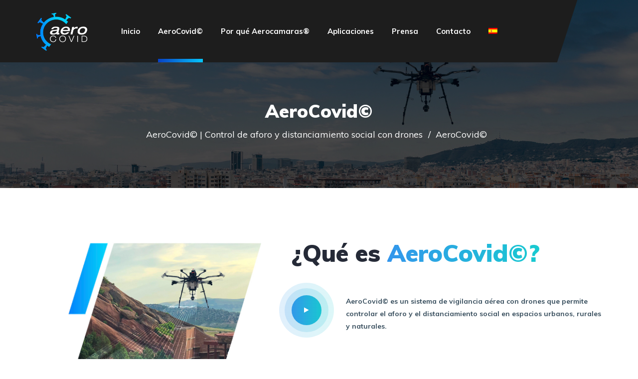

--- FILE ---
content_type: text/html; charset=UTF-8
request_url: https://aerocovid.aerocamaras.es/que-es-aerocovid/
body_size: 68404
content:
<!doctype html>
<html lang="es-ES">
<head>
    <meta charset="UTF-8">
    <meta name="viewport" content="width=device-width, initial-scale=1">
    <link rel="profile" href="https://gmpg.org/xfn/11">
        <meta name='robots' content='index, follow, max-image-preview:large, max-snippet:-1, max-video-preview:-1' />
<link rel="alternate" hreflang="es" href="https://aerocovid.aerocamaras.es/que-es-aerocovid/" />

	<!-- This site is optimized with the Yoast SEO plugin v20.10 - https://yoast.com/wordpress/plugins/seo/ -->
	<title>AeroCovid© - AeroCovid©</title>
	<meta name="description" content="El sistema AeroCovid© se aplica a cualquier espacio interior y exterior donde sea necesario garantizar las medidas de distanciamiento social y aforo máximo." />
	<link rel="canonical" href="https://aerocovid.aerocamaras.es/que-es-aerocovid/" />
	<meta property="og:locale" content="es_ES" />
	<meta property="og:type" content="article" />
	<meta property="og:title" content="AeroCovid© - AeroCovid©" />
	<meta property="og:description" content="El sistema AeroCovid© se aplica a cualquier espacio interior y exterior donde sea necesario garantizar las medidas de distanciamiento social y aforo máximo." />
	<meta property="og:url" content="https://aerocovid.aerocamaras.es/que-es-aerocovid/" />
	<meta property="og:site_name" content="AeroCovid©" />
	<meta property="article:modified_time" content="2020-11-30T11:01:29+00:00" />
	<meta name="twitter:card" content="summary_large_image" />
	<meta name="twitter:label1" content="Tiempo de lectura" />
	<meta name="twitter:data1" content="6 minutos" />
	<script type="application/ld+json" class="yoast-schema-graph">{"@context":"https://schema.org","@graph":[{"@type":"WebPage","@id":"https://aerocovid.aerocamaras.es/que-es-aerocovid/","url":"https://aerocovid.aerocamaras.es/que-es-aerocovid/","name":"AeroCovid© - AeroCovid©","isPartOf":{"@id":"https://aerocovid.aerocamaras.es/#website"},"datePublished":"2020-06-02T13:38:47+00:00","dateModified":"2020-11-30T11:01:29+00:00","description":"El sistema AeroCovid© se aplica a cualquier espacio interior y exterior donde sea necesario garantizar las medidas de distanciamiento social y aforo máximo.","breadcrumb":{"@id":"https://aerocovid.aerocamaras.es/que-es-aerocovid/#breadcrumb"},"inLanguage":"es","potentialAction":[{"@type":"ReadAction","target":["https://aerocovid.aerocamaras.es/que-es-aerocovid/"]}]},{"@type":"BreadcrumbList","@id":"https://aerocovid.aerocamaras.es/que-es-aerocovid/#breadcrumb","itemListElement":[{"@type":"ListItem","position":1,"name":"Portada","item":"https://aerocovid.aerocamaras.es/"},{"@type":"ListItem","position":2,"name":"AeroCovid©"}]},{"@type":"WebSite","@id":"https://aerocovid.aerocamaras.es/#website","url":"https://aerocovid.aerocamaras.es/","name":"AeroCovid©","description":"Control de aforo y distanciamiento social con drones","potentialAction":[{"@type":"SearchAction","target":{"@type":"EntryPoint","urlTemplate":"https://aerocovid.aerocamaras.es/?s={search_term_string}"},"query-input":"required name=search_term_string"}],"inLanguage":"es"}]}</script>
	<!-- / Yoast SEO plugin. -->


<link rel='dns-prefetch' href='//www.googletagmanager.com' />
<link rel='dns-prefetch' href='//fonts.googleapis.com' />
<link rel='preconnect' href='https://fonts.gstatic.com' crossorigin />
<link rel="alternate" type="application/rss+xml" title="AeroCovid© &raquo; Feed" href="https://aerocovid.aerocamaras.es/feed/" />
<link rel="alternate" type="application/rss+xml" title="AeroCovid© &raquo; Feed de los comentarios" href="https://aerocovid.aerocamaras.es/comments/feed/" />
<script type="text/javascript">
window._wpemojiSettings = {"baseUrl":"https:\/\/s.w.org\/images\/core\/emoji\/14.0.0\/72x72\/","ext":".png","svgUrl":"https:\/\/s.w.org\/images\/core\/emoji\/14.0.0\/svg\/","svgExt":".svg","source":{"concatemoji":"https:\/\/aerocovid.aerocamaras.es\/wp-includes\/js\/wp-emoji-release.min.js?ver=6.1.9"}};
/*! This file is auto-generated */
!function(e,a,t){var n,r,o,i=a.createElement("canvas"),p=i.getContext&&i.getContext("2d");function s(e,t){var a=String.fromCharCode,e=(p.clearRect(0,0,i.width,i.height),p.fillText(a.apply(this,e),0,0),i.toDataURL());return p.clearRect(0,0,i.width,i.height),p.fillText(a.apply(this,t),0,0),e===i.toDataURL()}function c(e){var t=a.createElement("script");t.src=e,t.defer=t.type="text/javascript",a.getElementsByTagName("head")[0].appendChild(t)}for(o=Array("flag","emoji"),t.supports={everything:!0,everythingExceptFlag:!0},r=0;r<o.length;r++)t.supports[o[r]]=function(e){if(p&&p.fillText)switch(p.textBaseline="top",p.font="600 32px Arial",e){case"flag":return s([127987,65039,8205,9895,65039],[127987,65039,8203,9895,65039])?!1:!s([55356,56826,55356,56819],[55356,56826,8203,55356,56819])&&!s([55356,57332,56128,56423,56128,56418,56128,56421,56128,56430,56128,56423,56128,56447],[55356,57332,8203,56128,56423,8203,56128,56418,8203,56128,56421,8203,56128,56430,8203,56128,56423,8203,56128,56447]);case"emoji":return!s([129777,127995,8205,129778,127999],[129777,127995,8203,129778,127999])}return!1}(o[r]),t.supports.everything=t.supports.everything&&t.supports[o[r]],"flag"!==o[r]&&(t.supports.everythingExceptFlag=t.supports.everythingExceptFlag&&t.supports[o[r]]);t.supports.everythingExceptFlag=t.supports.everythingExceptFlag&&!t.supports.flag,t.DOMReady=!1,t.readyCallback=function(){t.DOMReady=!0},t.supports.everything||(n=function(){t.readyCallback()},a.addEventListener?(a.addEventListener("DOMContentLoaded",n,!1),e.addEventListener("load",n,!1)):(e.attachEvent("onload",n),a.attachEvent("onreadystatechange",function(){"complete"===a.readyState&&t.readyCallback()})),(e=t.source||{}).concatemoji?c(e.concatemoji):e.wpemoji&&e.twemoji&&(c(e.twemoji),c(e.wpemoji)))}(window,document,window._wpemojiSettings);
</script>
<style type="text/css">
img.wp-smiley,
img.emoji {
	display: inline !important;
	border: none !important;
	box-shadow: none !important;
	height: 1em !important;
	width: 1em !important;
	margin: 0 0.07em !important;
	vertical-align: -0.1em !important;
	background: none !important;
	padding: 0 !important;
}
</style>
	<link rel='stylesheet' id='wp-block-library-css' href='https://aerocovid.aerocamaras.es/wp-includes/css/dist/block-library/style.min.css?ver=6.1.9' type='text/css' media='all' />
<link rel='stylesheet' id='classic-theme-styles-css' href='https://aerocovid.aerocamaras.es/wp-includes/css/classic-themes.min.css?ver=1' type='text/css' media='all' />
<style id='global-styles-inline-css' type='text/css'>
body{--wp--preset--color--black: #000000;--wp--preset--color--cyan-bluish-gray: #abb8c3;--wp--preset--color--white: #ffffff;--wp--preset--color--pale-pink: #f78da7;--wp--preset--color--vivid-red: #cf2e2e;--wp--preset--color--luminous-vivid-orange: #ff6900;--wp--preset--color--luminous-vivid-amber: #fcb900;--wp--preset--color--light-green-cyan: #7bdcb5;--wp--preset--color--vivid-green-cyan: #00d084;--wp--preset--color--pale-cyan-blue: #8ed1fc;--wp--preset--color--vivid-cyan-blue: #0693e3;--wp--preset--color--vivid-purple: #9b51e0;--wp--preset--gradient--vivid-cyan-blue-to-vivid-purple: linear-gradient(135deg,rgba(6,147,227,1) 0%,rgb(155,81,224) 100%);--wp--preset--gradient--light-green-cyan-to-vivid-green-cyan: linear-gradient(135deg,rgb(122,220,180) 0%,rgb(0,208,130) 100%);--wp--preset--gradient--luminous-vivid-amber-to-luminous-vivid-orange: linear-gradient(135deg,rgba(252,185,0,1) 0%,rgba(255,105,0,1) 100%);--wp--preset--gradient--luminous-vivid-orange-to-vivid-red: linear-gradient(135deg,rgba(255,105,0,1) 0%,rgb(207,46,46) 100%);--wp--preset--gradient--very-light-gray-to-cyan-bluish-gray: linear-gradient(135deg,rgb(238,238,238) 0%,rgb(169,184,195) 100%);--wp--preset--gradient--cool-to-warm-spectrum: linear-gradient(135deg,rgb(74,234,220) 0%,rgb(151,120,209) 20%,rgb(207,42,186) 40%,rgb(238,44,130) 60%,rgb(251,105,98) 80%,rgb(254,248,76) 100%);--wp--preset--gradient--blush-light-purple: linear-gradient(135deg,rgb(255,206,236) 0%,rgb(152,150,240) 100%);--wp--preset--gradient--blush-bordeaux: linear-gradient(135deg,rgb(254,205,165) 0%,rgb(254,45,45) 50%,rgb(107,0,62) 100%);--wp--preset--gradient--luminous-dusk: linear-gradient(135deg,rgb(255,203,112) 0%,rgb(199,81,192) 50%,rgb(65,88,208) 100%);--wp--preset--gradient--pale-ocean: linear-gradient(135deg,rgb(255,245,203) 0%,rgb(182,227,212) 50%,rgb(51,167,181) 100%);--wp--preset--gradient--electric-grass: linear-gradient(135deg,rgb(202,248,128) 0%,rgb(113,206,126) 100%);--wp--preset--gradient--midnight: linear-gradient(135deg,rgb(2,3,129) 0%,rgb(40,116,252) 100%);--wp--preset--duotone--dark-grayscale: url('#wp-duotone-dark-grayscale');--wp--preset--duotone--grayscale: url('#wp-duotone-grayscale');--wp--preset--duotone--purple-yellow: url('#wp-duotone-purple-yellow');--wp--preset--duotone--blue-red: url('#wp-duotone-blue-red');--wp--preset--duotone--midnight: url('#wp-duotone-midnight');--wp--preset--duotone--magenta-yellow: url('#wp-duotone-magenta-yellow');--wp--preset--duotone--purple-green: url('#wp-duotone-purple-green');--wp--preset--duotone--blue-orange: url('#wp-duotone-blue-orange');--wp--preset--font-size--small: 13px;--wp--preset--font-size--medium: 20px;--wp--preset--font-size--large: 36px;--wp--preset--font-size--x-large: 42px;--wp--preset--spacing--20: 0.44rem;--wp--preset--spacing--30: 0.67rem;--wp--preset--spacing--40: 1rem;--wp--preset--spacing--50: 1.5rem;--wp--preset--spacing--60: 2.25rem;--wp--preset--spacing--70: 3.38rem;--wp--preset--spacing--80: 5.06rem;}:where(.is-layout-flex){gap: 0.5em;}body .is-layout-flow > .alignleft{float: left;margin-inline-start: 0;margin-inline-end: 2em;}body .is-layout-flow > .alignright{float: right;margin-inline-start: 2em;margin-inline-end: 0;}body .is-layout-flow > .aligncenter{margin-left: auto !important;margin-right: auto !important;}body .is-layout-constrained > .alignleft{float: left;margin-inline-start: 0;margin-inline-end: 2em;}body .is-layout-constrained > .alignright{float: right;margin-inline-start: 2em;margin-inline-end: 0;}body .is-layout-constrained > .aligncenter{margin-left: auto !important;margin-right: auto !important;}body .is-layout-constrained > :where(:not(.alignleft):not(.alignright):not(.alignfull)){max-width: var(--wp--style--global--content-size);margin-left: auto !important;margin-right: auto !important;}body .is-layout-constrained > .alignwide{max-width: var(--wp--style--global--wide-size);}body .is-layout-flex{display: flex;}body .is-layout-flex{flex-wrap: wrap;align-items: center;}body .is-layout-flex > *{margin: 0;}:where(.wp-block-columns.is-layout-flex){gap: 2em;}.has-black-color{color: var(--wp--preset--color--black) !important;}.has-cyan-bluish-gray-color{color: var(--wp--preset--color--cyan-bluish-gray) !important;}.has-white-color{color: var(--wp--preset--color--white) !important;}.has-pale-pink-color{color: var(--wp--preset--color--pale-pink) !important;}.has-vivid-red-color{color: var(--wp--preset--color--vivid-red) !important;}.has-luminous-vivid-orange-color{color: var(--wp--preset--color--luminous-vivid-orange) !important;}.has-luminous-vivid-amber-color{color: var(--wp--preset--color--luminous-vivid-amber) !important;}.has-light-green-cyan-color{color: var(--wp--preset--color--light-green-cyan) !important;}.has-vivid-green-cyan-color{color: var(--wp--preset--color--vivid-green-cyan) !important;}.has-pale-cyan-blue-color{color: var(--wp--preset--color--pale-cyan-blue) !important;}.has-vivid-cyan-blue-color{color: var(--wp--preset--color--vivid-cyan-blue) !important;}.has-vivid-purple-color{color: var(--wp--preset--color--vivid-purple) !important;}.has-black-background-color{background-color: var(--wp--preset--color--black) !important;}.has-cyan-bluish-gray-background-color{background-color: var(--wp--preset--color--cyan-bluish-gray) !important;}.has-white-background-color{background-color: var(--wp--preset--color--white) !important;}.has-pale-pink-background-color{background-color: var(--wp--preset--color--pale-pink) !important;}.has-vivid-red-background-color{background-color: var(--wp--preset--color--vivid-red) !important;}.has-luminous-vivid-orange-background-color{background-color: var(--wp--preset--color--luminous-vivid-orange) !important;}.has-luminous-vivid-amber-background-color{background-color: var(--wp--preset--color--luminous-vivid-amber) !important;}.has-light-green-cyan-background-color{background-color: var(--wp--preset--color--light-green-cyan) !important;}.has-vivid-green-cyan-background-color{background-color: var(--wp--preset--color--vivid-green-cyan) !important;}.has-pale-cyan-blue-background-color{background-color: var(--wp--preset--color--pale-cyan-blue) !important;}.has-vivid-cyan-blue-background-color{background-color: var(--wp--preset--color--vivid-cyan-blue) !important;}.has-vivid-purple-background-color{background-color: var(--wp--preset--color--vivid-purple) !important;}.has-black-border-color{border-color: var(--wp--preset--color--black) !important;}.has-cyan-bluish-gray-border-color{border-color: var(--wp--preset--color--cyan-bluish-gray) !important;}.has-white-border-color{border-color: var(--wp--preset--color--white) !important;}.has-pale-pink-border-color{border-color: var(--wp--preset--color--pale-pink) !important;}.has-vivid-red-border-color{border-color: var(--wp--preset--color--vivid-red) !important;}.has-luminous-vivid-orange-border-color{border-color: var(--wp--preset--color--luminous-vivid-orange) !important;}.has-luminous-vivid-amber-border-color{border-color: var(--wp--preset--color--luminous-vivid-amber) !important;}.has-light-green-cyan-border-color{border-color: var(--wp--preset--color--light-green-cyan) !important;}.has-vivid-green-cyan-border-color{border-color: var(--wp--preset--color--vivid-green-cyan) !important;}.has-pale-cyan-blue-border-color{border-color: var(--wp--preset--color--pale-cyan-blue) !important;}.has-vivid-cyan-blue-border-color{border-color: var(--wp--preset--color--vivid-cyan-blue) !important;}.has-vivid-purple-border-color{border-color: var(--wp--preset--color--vivid-purple) !important;}.has-vivid-cyan-blue-to-vivid-purple-gradient-background{background: var(--wp--preset--gradient--vivid-cyan-blue-to-vivid-purple) !important;}.has-light-green-cyan-to-vivid-green-cyan-gradient-background{background: var(--wp--preset--gradient--light-green-cyan-to-vivid-green-cyan) !important;}.has-luminous-vivid-amber-to-luminous-vivid-orange-gradient-background{background: var(--wp--preset--gradient--luminous-vivid-amber-to-luminous-vivid-orange) !important;}.has-luminous-vivid-orange-to-vivid-red-gradient-background{background: var(--wp--preset--gradient--luminous-vivid-orange-to-vivid-red) !important;}.has-very-light-gray-to-cyan-bluish-gray-gradient-background{background: var(--wp--preset--gradient--very-light-gray-to-cyan-bluish-gray) !important;}.has-cool-to-warm-spectrum-gradient-background{background: var(--wp--preset--gradient--cool-to-warm-spectrum) !important;}.has-blush-light-purple-gradient-background{background: var(--wp--preset--gradient--blush-light-purple) !important;}.has-blush-bordeaux-gradient-background{background: var(--wp--preset--gradient--blush-bordeaux) !important;}.has-luminous-dusk-gradient-background{background: var(--wp--preset--gradient--luminous-dusk) !important;}.has-pale-ocean-gradient-background{background: var(--wp--preset--gradient--pale-ocean) !important;}.has-electric-grass-gradient-background{background: var(--wp--preset--gradient--electric-grass) !important;}.has-midnight-gradient-background{background: var(--wp--preset--gradient--midnight) !important;}.has-small-font-size{font-size: var(--wp--preset--font-size--small) !important;}.has-medium-font-size{font-size: var(--wp--preset--font-size--medium) !important;}.has-large-font-size{font-size: var(--wp--preset--font-size--large) !important;}.has-x-large-font-size{font-size: var(--wp--preset--font-size--x-large) !important;}
.wp-block-navigation a:where(:not(.wp-element-button)){color: inherit;}
:where(.wp-block-columns.is-layout-flex){gap: 2em;}
.wp-block-pullquote{font-size: 1.5em;line-height: 1.6;}
</style>
<link rel='stylesheet' id='redux-extendify-styles-css' href='https://aerocovid.aerocamaras.es/wp-content/plugins/redux-framework/redux-core/assets/css/extendify-utilities.css?ver=4.4.1' type='text/css' media='all' />
<link rel='stylesheet' id='contact-form-7-css' href='https://aerocovid.aerocamaras.es/wp-content/plugins/contact-form-7/includes/css/styles.css?ver=5.7.7' type='text/css' media='all' />
<link rel='stylesheet' id='cms-plugin-stylesheet-css' href='https://aerocovid.aerocamaras.es/wp-content/plugins/ctcore/assets/css/cms-style.css?ver=6.1.9' type='text/css' media='all' />
<link property="stylesheet" rel='stylesheet' id='owl-carousel-css' href='https://aerocovid.aerocamaras.es/wp-content/plugins/ctcore/assets/css/owl.carousel.min.css?ver=6.1.9' type='text/css' media='all' />
<link rel='stylesheet' id='rs-plugin-settings-css' href='https://aerocovid.aerocamaras.es/wp-content/plugins/revslider/public/assets/css/rs6.css?ver=6.2.9' type='text/css' media='all' />
<style id='rs-plugin-settings-inline-css' type='text/css'>
#rs-demo-id {}
</style>
<link rel='stylesheet' id='wpml-menu-item-0-css' href='//aerocovid.aerocamaras.es/wp-content/plugins/sitepress-multilingual-cms/templates/language-switchers/menu-item/style.css?ver=1' type='text/css' media='all' />
<link rel='stylesheet' id='wpml-tm-admin-bar-css' href='https://aerocovid.aerocamaras.es/wp-content/plugins/wpml-translation-management/res/css/admin-bar-style.css?ver=2.9.9' type='text/css' media='all' />
<link rel='stylesheet' id='bootstrap-css' href='https://aerocovid.aerocamaras.es/wp-content/themes/nimmo/assets/css/bootstrap.min.css?ver=4.0.0' type='text/css' media='all' />
<link rel='stylesheet' id='font-awesome-css' href='https://aerocovid.aerocamaras.es/wp-content/themes/nimmo/assets/css/font-awesome.min.css?ver=4.7.0' type='text/css' media='all' />
<link rel='stylesheet' id='font-awesome-v5-css' href='https://aerocovid.aerocamaras.es/wp-content/themes/nimmo/assets/css/font-awesome5.min.css?ver=5.8.0' type='text/css' media='all' />
<link rel='stylesheet' id='font-material-icon-css' href='https://aerocovid.aerocamaras.es/wp-content/themes/nimmo/assets/css/material-design-iconic-font.min.css?ver=2.2.0' type='text/css' media='all' />
<link rel='stylesheet' id='flaticon-css' href='https://aerocovid.aerocamaras.es/wp-content/themes/nimmo/assets/css/flaticon.css?ver=1.0.0' type='text/css' media='all' />
<link rel='stylesheet' id='themify-icons-css' href='https://aerocovid.aerocamaras.es/wp-content/themes/nimmo/assets/css/themify-icons.css?ver=1.0.0' type='text/css' media='all' />
<link rel='stylesheet' id='font-etline-icon-css' href='https://aerocovid.aerocamaras.es/wp-content/themes/nimmo/assets/css/et-line.css?ver=1.0.0' type='text/css' media='all' />
<link rel='stylesheet' id='magnific-popup-css' href='https://aerocovid.aerocamaras.es/wp-content/themes/nimmo/assets/css/magnific-popup.css?ver=1.0.0' type='text/css' media='all' />
<link rel='stylesheet' id='nimmo-theme-css' href='https://aerocovid.aerocamaras.es/wp-content/themes/nimmo/assets/css/theme.css?ver=1.1.7' type='text/css' media='all' />
<style id='nimmo-theme-inline-css' type='text/css'>
        @media screen and (min-width: 992px) {
            #header-wrap:not(.header-layout5) #header-main:not(.h-fixed) { background-color: #1d1d1d !important; background-image: none !important; }#header-wrap.header-layout5 #header-main .header-navigation::before { background-color: #1d1d1d !important;        }
        
        #header-wrap .header-branding a img { max-height: 80px !important; }#header-wrap .header-main.h-fixed .header-branding a img { max-height: 80px !important; }        
        @media screen and (max-width: 1199px) {
        #header-wrap .header-branding a img { max-height: 80px !important; }        }
        @media screen and (max-width: 991px) {body #header-wrap #header-main {
                    background-color: #1d1d1d !important;
                }}@media screen and (max-width: 991px) {.header-navigation .main-navigation {
                    background-color: #1d1d1d !important;
                }.primary-menu > li > a:hover, .primary-menu > li > a.current {
                    background-color: transparent;
                }}@media screen and (max-width: 991px) {.primary-menu li a:hover {
                    color: #0674fd !important;
                }}@media screen and (max-width: 991px) {.primary-menu > li > a.current {
                    color: #0674fd !important;
                }}        @media screen and (min-width: 992px) {
                    } 
        .ct-heading h3.ct-heading-tag cite {
    font-family: Muli;
    text-transform: uppercase;
    font-style: normal;
    font-weight: 900;
}

.ct-heading .ct-heading-sub {
    font-weight: 800;
}

.ct-process-layout1 .ct-process-button a {
    font-weight: 800;
}

.site-footer .top-footer .footer-logo.custom-height-logo img {
    max-height: 60px;
    width: auto;
}

.cn-button.bootstrap {
    color: #fff;
    background: #0674fd;
}


.cn-button.bootstrap:hover {
    background: #1d1d1d;
}

.site-content {
    padding-bottom: 0;
}

.ct-heading .ct-heading-desc {
    max-width: none;
}


.ct-process-layout2 .ct-process-title {
    color: #1d1d1d;
}

#header-wrap .hidden-sidebar-icon {
    visibility: hidden;
}


#header-wrap .header-branding img {
    max-height: 50px;

}

.site-footer .top-footer .footer-logo.custom-height-logo img {
    max-height: 50px;
    width: auto;
}

.ct-process-layout2 .ct-process-desc {
    font-size: 14px;
    line-height: 25px;
}

.ct-list-icon1 .list-content {
    font-size: 14px;
    line-height: 25px;
}

.ct-process-layout2 .ct-process-item {
    padding: 0 15px;
}

.site-content {
    padding: 100px 0;
        padding-bottom: 100px;
}

.wpb_single_image img {
    border-radius: 10px;
}
</style>
<link rel='stylesheet' id='nimmo-menu-css' href='https://aerocovid.aerocamaras.es/wp-content/themes/nimmo/assets/css/menu.css?ver=1.1.7' type='text/css' media='all' />
<link rel='stylesheet' id='nimmo-style-css' href='https://aerocovid.aerocamaras.es/wp-content/themes/nimmo/style.css?ver=6.1.9' type='text/css' media='all' />
<link rel='stylesheet' id='nimmo-google-fonts-css' href='https://fonts.googleapis.com/css?family=Heebo%3A300%2C400%2C500%2C600%2C700%7CRoboto%3A300%2C400%2C500%2C600%2C700%7CPoppins%3A300%2C400%2C500%2C600%2C700%7CPlayfair+Display%3A400%2C400i%2C700%2C700i%7COpen+Sans%3A400%2C500%2C600%2C700&#038;subset=latin%2Clatin-ext&#038;ver=6.1.9' type='text/css' media='all' />
<link rel='stylesheet' id='js_composer_front-css' href='https://aerocovid.aerocamaras.es/wp-content/plugins/js_composer/assets/css/js_composer.min.css?ver=6.2.0' type='text/css' media='all' />
<link rel="preload" as="style" href="https://fonts.googleapis.com/css?family=Muli:400,900,700&#038;display=swap&#038;ver=1613063623" /><link rel="stylesheet" href="https://fonts.googleapis.com/css?family=Muli:400,900,700&#038;display=swap&#038;ver=1613063623" media="print" onload="this.media='all'"><noscript><link rel="stylesheet" href="https://fonts.googleapis.com/css?family=Muli:400,900,700&#038;display=swap&#038;ver=1613063623" /></noscript><script type='text/javascript' src='https://aerocovid.aerocamaras.es/wp-includes/js/jquery/jquery.min.js?ver=3.6.1' id='jquery-core-js'></script>
<script type='text/javascript' src='https://aerocovid.aerocamaras.es/wp-includes/js/jquery/jquery-migrate.min.js?ver=3.3.2' id='jquery-migrate-js'></script>
<script type='text/javascript' src='https://aerocovid.aerocamaras.es/wp-content/plugins/revslider/public/assets/js/rbtools.min.js?ver=6.0.5' id='tp-tools-js'></script>
<script type='text/javascript' src='https://aerocovid.aerocamaras.es/wp-content/plugins/revslider/public/assets/js/rs6.min.js?ver=6.2.9' id='revmin-js'></script>

<!-- Fragmento de código de Google Analytics añadido por Site Kit -->
<script type='text/javascript' src='https://www.googletagmanager.com/gtag/js?id=GT-57SKB95' id='google_gtagjs-js' async></script>
<script type='text/javascript' id='google_gtagjs-js-after'>
window.dataLayer = window.dataLayer || [];function gtag(){dataLayer.push(arguments);}
gtag("js", new Date());
gtag("set", "developer_id.dZTNiMT", true);
gtag("config", "GT-57SKB95");
</script>

<!-- Final del fragmento de código de Google Analytics añadido por Site Kit -->
<link rel="https://api.w.org/" href="https://aerocovid.aerocamaras.es/wp-json/" /><link rel="alternate" type="application/json" href="https://aerocovid.aerocamaras.es/wp-json/wp/v2/pages/1397" /><link rel="EditURI" type="application/rsd+xml" title="RSD" href="https://aerocovid.aerocamaras.es/xmlrpc.php?rsd" />
<link rel="wlwmanifest" type="application/wlwmanifest+xml" href="https://aerocovid.aerocamaras.es/wp-includes/wlwmanifest.xml" />
<meta name="generator" content="WordPress 6.1.9" />
<link rel='shortlink' href='https://aerocovid.aerocamaras.es/?p=1397' />
<link rel="alternate" type="application/json+oembed" href="https://aerocovid.aerocamaras.es/wp-json/oembed/1.0/embed?url=https%3A%2F%2Faerocovid.aerocamaras.es%2Fque-es-aerocovid%2F" />
<link rel="alternate" type="text/xml+oembed" href="https://aerocovid.aerocamaras.es/wp-json/oembed/1.0/embed?url=https%3A%2F%2Faerocovid.aerocamaras.es%2Fque-es-aerocovid%2F&#038;format=xml" />
<meta name="generator" content="WPML ver:4.3.16 stt:2;" />
<meta name="generator" content="Redux 4.4.1" /><meta name="generator" content="Site Kit by Google 1.103.0" /><link rel="icon" type="image/png" href="https://aerocovid.aerocamaras.es/wp-content/uploads/2020/06/aerocovid-logo.png"/>
<!-- Meta Pixel Code -->
<script type='text/javascript'>
!function(f,b,e,v,n,t,s){if(f.fbq)return;n=f.fbq=function(){n.callMethod?
n.callMethod.apply(n,arguments):n.queue.push(arguments)};if(!f._fbq)f._fbq=n;
n.push=n;n.loaded=!0;n.version='2.0';n.queue=[];t=b.createElement(e);t.async=!0;
t.src=v;s=b.getElementsByTagName(e)[0];s.parentNode.insertBefore(t,s)}(window,
document,'script','https://connect.facebook.net/en_US/fbevents.js?v=next');
</script>
<!-- End Meta Pixel Code -->

      <script type='text/javascript'>
        var url = window.location.href + '?ob=open-bridge';
        fbq('set', 'openbridge', '1869505059932502', url);
      </script>
    <script type='text/javascript'>fbq('init', '1869505059932502', {}, {
    "agent": "wordpress-6.1.9-3.0.12"
})</script><script type='text/javascript'>
    fbq('track', 'PageView', []);
  </script>
<!-- Meta Pixel Code -->
<noscript>
<img height="1" width="1" style="display:none" alt="fbpx"
src="https://www.facebook.com/tr?id=1869505059932502&ev=PageView&noscript=1" />
</noscript>
<!-- End Meta Pixel Code -->
<meta name="generator" content="Powered by WPBakery Page Builder - drag and drop page builder for WordPress."/>
<meta name="generator" content="Powered by Slider Revolution 6.2.9 - responsive, Mobile-Friendly Slider Plugin for WordPress with comfortable drag and drop interface." />
<script type="text/javascript">function setREVStartSize(e){
			//window.requestAnimationFrame(function() {				 
				window.RSIW = window.RSIW===undefined ? window.innerWidth : window.RSIW;	
				window.RSIH = window.RSIH===undefined ? window.innerHeight : window.RSIH;	
				try {								
					var pw = document.getElementById(e.c).parentNode.offsetWidth,
						newh;
					pw = pw===0 || isNaN(pw) ? window.RSIW : pw;
					e.tabw = e.tabw===undefined ? 0 : parseInt(e.tabw);
					e.thumbw = e.thumbw===undefined ? 0 : parseInt(e.thumbw);
					e.tabh = e.tabh===undefined ? 0 : parseInt(e.tabh);
					e.thumbh = e.thumbh===undefined ? 0 : parseInt(e.thumbh);
					e.tabhide = e.tabhide===undefined ? 0 : parseInt(e.tabhide);
					e.thumbhide = e.thumbhide===undefined ? 0 : parseInt(e.thumbhide);
					e.mh = e.mh===undefined || e.mh=="" || e.mh==="auto" ? 0 : parseInt(e.mh,0);		
					if(e.layout==="fullscreen" || e.l==="fullscreen") 						
						newh = Math.max(e.mh,window.RSIH);					
					else{					
						e.gw = Array.isArray(e.gw) ? e.gw : [e.gw];
						for (var i in e.rl) if (e.gw[i]===undefined || e.gw[i]===0) e.gw[i] = e.gw[i-1];					
						e.gh = e.el===undefined || e.el==="" || (Array.isArray(e.el) && e.el.length==0)? e.gh : e.el;
						e.gh = Array.isArray(e.gh) ? e.gh : [e.gh];
						for (var i in e.rl) if (e.gh[i]===undefined || e.gh[i]===0) e.gh[i] = e.gh[i-1];
											
						var nl = new Array(e.rl.length),
							ix = 0,						
							sl;					
						e.tabw = e.tabhide>=pw ? 0 : e.tabw;
						e.thumbw = e.thumbhide>=pw ? 0 : e.thumbw;
						e.tabh = e.tabhide>=pw ? 0 : e.tabh;
						e.thumbh = e.thumbhide>=pw ? 0 : e.thumbh;					
						for (var i in e.rl) nl[i] = e.rl[i]<window.RSIW ? 0 : e.rl[i];
						sl = nl[0];									
						for (var i in nl) if (sl>nl[i] && nl[i]>0) { sl = nl[i]; ix=i;}															
						var m = pw>(e.gw[ix]+e.tabw+e.thumbw) ? 1 : (pw-(e.tabw+e.thumbw)) / (e.gw[ix]);					
						newh =  (e.gh[ix] * m) + (e.tabh + e.thumbh);
					}				
					if(window.rs_init_css===undefined) window.rs_init_css = document.head.appendChild(document.createElement("style"));					
					document.getElementById(e.c).height = newh+"px";
					window.rs_init_css.innerHTML += "#"+e.c+"_wrapper { height: "+newh+"px }";				
				} catch(e){
					console.log("Failure at Presize of Slider:" + e)
				}					   
			//});
		  };</script>
		<style type="text/css" id="wp-custom-css">
			@media (min-width: 1200px){
	#header-wrap.header-layout5 #header-main .primary-menu > li .sub-menu {
			background-color: #1d1d1d;
	}
}		</style>
		<style id="cms_theme_options-dynamic-css" title="dynamic-css" class="redux-options-output">.primary-menu li a{font-display:swap;}#pagetitle{background-attachment:scroll;background-position:center top;background-image:url('https://aerocovid.aerocamaras.es/wp-content/uploads/2020/07/aerocovid-principal.jpg');background-size:cover;}body .site-footer .top-footer{background-color:#1d1d1d;}a{color:#3396EC;}a:hover{color:#19CAD0;}a:active{color:#19CAD0;}body{font-family:Muli;line-height:25px;font-weight:400;font-style:normal;font-size:14px;font-display:swap;}body, .single-hentry.archive .entry-content, .single-post .content-area, .ct-related-post .item-holder .item-content{color:#3a505f;}h1,.h1,.text-heading{font-family:Muli;font-weight:900;font-style:normal;font-display:swap;}h2,.h2{font-family:Muli;font-weight:900;font-style:normal;font-display:swap;}h3,.h3{font-family:Muli;line-height:40px;font-weight:900;font-style:normal;font-size:40px;font-display:swap;}h4,.h4{font-family:Muli;font-weight:700;font-style:normal;font-display:swap;}h5,.h5{font-family:Muli;font-weight:700;font-style:normal;font-display:swap;}h6,.h6{font-family:Muli;font-weight:700;font-style:normal;font-display:swap;}</style><style type="text/css" id="cms-page-dynamic-css">#content{padding-bottom:0px;}</style><style type="text/css" data-type="vc_shortcodes-custom-css">.vc_custom_1595578962896{background-position: center !important;background-repeat: no-repeat !important;background-size: cover !important;}.vc_custom_1595578990834{background-color: #eeeeee !important;}</style><noscript><style> .wpb_animate_when_almost_visible { opacity: 1; }</style></noscript></head>

<body data-rsssl=1 class="page-template-default page page-id-1397  reduxon visual-composer header-sticky content-light  site-h5 wpb-js-composer js-comp-ver-6.2.0 vc_responsive">
    <svg xmlns="http://www.w3.org/2000/svg" viewBox="0 0 0 0" width="0" height="0" focusable="false" role="none" style="visibility: hidden; position: absolute; left: -9999px; overflow: hidden;" ><defs><filter id="wp-duotone-dark-grayscale"><feColorMatrix color-interpolation-filters="sRGB" type="matrix" values=" .299 .587 .114 0 0 .299 .587 .114 0 0 .299 .587 .114 0 0 .299 .587 .114 0 0 " /><feComponentTransfer color-interpolation-filters="sRGB" ><feFuncR type="table" tableValues="0 0.49803921568627" /><feFuncG type="table" tableValues="0 0.49803921568627" /><feFuncB type="table" tableValues="0 0.49803921568627" /><feFuncA type="table" tableValues="1 1" /></feComponentTransfer><feComposite in2="SourceGraphic" operator="in" /></filter></defs></svg><svg xmlns="http://www.w3.org/2000/svg" viewBox="0 0 0 0" width="0" height="0" focusable="false" role="none" style="visibility: hidden; position: absolute; left: -9999px; overflow: hidden;" ><defs><filter id="wp-duotone-grayscale"><feColorMatrix color-interpolation-filters="sRGB" type="matrix" values=" .299 .587 .114 0 0 .299 .587 .114 0 0 .299 .587 .114 0 0 .299 .587 .114 0 0 " /><feComponentTransfer color-interpolation-filters="sRGB" ><feFuncR type="table" tableValues="0 1" /><feFuncG type="table" tableValues="0 1" /><feFuncB type="table" tableValues="0 1" /><feFuncA type="table" tableValues="1 1" /></feComponentTransfer><feComposite in2="SourceGraphic" operator="in" /></filter></defs></svg><svg xmlns="http://www.w3.org/2000/svg" viewBox="0 0 0 0" width="0" height="0" focusable="false" role="none" style="visibility: hidden; position: absolute; left: -9999px; overflow: hidden;" ><defs><filter id="wp-duotone-purple-yellow"><feColorMatrix color-interpolation-filters="sRGB" type="matrix" values=" .299 .587 .114 0 0 .299 .587 .114 0 0 .299 .587 .114 0 0 .299 .587 .114 0 0 " /><feComponentTransfer color-interpolation-filters="sRGB" ><feFuncR type="table" tableValues="0.54901960784314 0.98823529411765" /><feFuncG type="table" tableValues="0 1" /><feFuncB type="table" tableValues="0.71764705882353 0.25490196078431" /><feFuncA type="table" tableValues="1 1" /></feComponentTransfer><feComposite in2="SourceGraphic" operator="in" /></filter></defs></svg><svg xmlns="http://www.w3.org/2000/svg" viewBox="0 0 0 0" width="0" height="0" focusable="false" role="none" style="visibility: hidden; position: absolute; left: -9999px; overflow: hidden;" ><defs><filter id="wp-duotone-blue-red"><feColorMatrix color-interpolation-filters="sRGB" type="matrix" values=" .299 .587 .114 0 0 .299 .587 .114 0 0 .299 .587 .114 0 0 .299 .587 .114 0 0 " /><feComponentTransfer color-interpolation-filters="sRGB" ><feFuncR type="table" tableValues="0 1" /><feFuncG type="table" tableValues="0 0.27843137254902" /><feFuncB type="table" tableValues="0.5921568627451 0.27843137254902" /><feFuncA type="table" tableValues="1 1" /></feComponentTransfer><feComposite in2="SourceGraphic" operator="in" /></filter></defs></svg><svg xmlns="http://www.w3.org/2000/svg" viewBox="0 0 0 0" width="0" height="0" focusable="false" role="none" style="visibility: hidden; position: absolute; left: -9999px; overflow: hidden;" ><defs><filter id="wp-duotone-midnight"><feColorMatrix color-interpolation-filters="sRGB" type="matrix" values=" .299 .587 .114 0 0 .299 .587 .114 0 0 .299 .587 .114 0 0 .299 .587 .114 0 0 " /><feComponentTransfer color-interpolation-filters="sRGB" ><feFuncR type="table" tableValues="0 0" /><feFuncG type="table" tableValues="0 0.64705882352941" /><feFuncB type="table" tableValues="0 1" /><feFuncA type="table" tableValues="1 1" /></feComponentTransfer><feComposite in2="SourceGraphic" operator="in" /></filter></defs></svg><svg xmlns="http://www.w3.org/2000/svg" viewBox="0 0 0 0" width="0" height="0" focusable="false" role="none" style="visibility: hidden; position: absolute; left: -9999px; overflow: hidden;" ><defs><filter id="wp-duotone-magenta-yellow"><feColorMatrix color-interpolation-filters="sRGB" type="matrix" values=" .299 .587 .114 0 0 .299 .587 .114 0 0 .299 .587 .114 0 0 .299 .587 .114 0 0 " /><feComponentTransfer color-interpolation-filters="sRGB" ><feFuncR type="table" tableValues="0.78039215686275 1" /><feFuncG type="table" tableValues="0 0.94901960784314" /><feFuncB type="table" tableValues="0.35294117647059 0.47058823529412" /><feFuncA type="table" tableValues="1 1" /></feComponentTransfer><feComposite in2="SourceGraphic" operator="in" /></filter></defs></svg><svg xmlns="http://www.w3.org/2000/svg" viewBox="0 0 0 0" width="0" height="0" focusable="false" role="none" style="visibility: hidden; position: absolute; left: -9999px; overflow: hidden;" ><defs><filter id="wp-duotone-purple-green"><feColorMatrix color-interpolation-filters="sRGB" type="matrix" values=" .299 .587 .114 0 0 .299 .587 .114 0 0 .299 .587 .114 0 0 .299 .587 .114 0 0 " /><feComponentTransfer color-interpolation-filters="sRGB" ><feFuncR type="table" tableValues="0.65098039215686 0.40392156862745" /><feFuncG type="table" tableValues="0 1" /><feFuncB type="table" tableValues="0.44705882352941 0.4" /><feFuncA type="table" tableValues="1 1" /></feComponentTransfer><feComposite in2="SourceGraphic" operator="in" /></filter></defs></svg><svg xmlns="http://www.w3.org/2000/svg" viewBox="0 0 0 0" width="0" height="0" focusable="false" role="none" style="visibility: hidden; position: absolute; left: -9999px; overflow: hidden;" ><defs><filter id="wp-duotone-blue-orange"><feColorMatrix color-interpolation-filters="sRGB" type="matrix" values=" .299 .587 .114 0 0 .299 .587 .114 0 0 .299 .587 .114 0 0 .299 .587 .114 0 0 " /><feComponentTransfer color-interpolation-filters="sRGB" ><feFuncR type="table" tableValues="0.098039215686275 1" /><feFuncG type="table" tableValues="0 0.66274509803922" /><feFuncB type="table" tableValues="0.84705882352941 0.41960784313725" /><feFuncA type="table" tableValues="1 1" /></feComponentTransfer><feComposite in2="SourceGraphic" operator="in" /></filter></defs></svg>    <div id="page" class="site">
        <header id="masthead" class="header-main">
    <div id="header-wrap" class="header-layout5 is-sticky">
        <div id="header-main" class="header-main">
            <div class="container">
                <div class="row">
                    <div class="header-branding">
                        <a class="logo-light" href="https://aerocovid.aerocamaras.es/" title="AeroCovid©" rel="home"><img src="https://aerocovid.aerocamaras.es/wp-content/uploads/2020/06/aerocovid-logo-white-02-1.png" alt="AeroCovid©"/></a><a class="logo-dark" href="https://aerocovid.aerocamaras.es/" title="AeroCovid©" rel="home"><img src="https://aerocovid.aerocamaras.es/wp-content/uploads/2020/06/aerocovid-logo-02.png" alt="AeroCovid©"/></a><a class="logo-sticky" href="https://aerocovid.aerocamaras.es/" title="AeroCovid©" rel="home"><img src="https://aerocovid.aerocamaras.es/wp-content/uploads/2020/06/aerocovid-logo-white-02-1.png" alt="AeroCovid©"/></a><a class="logo-mobile" href="https://aerocovid.aerocamaras.es/" title="AeroCovid©" rel="home"><img src="https://aerocovid.aerocamaras.es/wp-content/uploads/2020/06/aerocovid-logo-white-02-1.png" alt="AeroCovid©"/></a>                    </div>
                    <div class="header-navigation">
                        <nav class="main-navigation">
                            <div class="main-navigation-inner">
                                <div class="menu-mobile-close"><i class="zmdi zmdi-close"></i></div>
                                <ul id="mastmenu" class="primary-menu clearfix"><li id="menu-item-1504" class="menu-item menu-item-type-custom menu-item-object-custom menu-item-home menu-item-1504"><a href="https://aerocovid.aerocamaras.es/" class="no-one-page">Inicio</a></li>
<li id="menu-item-1464" class="menu-item menu-item-type-post_type menu-item-object-page current-menu-item page_item page-item-1397 current_page_item menu-item-1464"><a href="https://aerocovid.aerocamaras.es/que-es-aerocovid/" aria-current="page" class="no-one-page">AeroCovid©</a></li>
<li id="menu-item-1475" class="menu-item menu-item-type-post_type menu-item-object-page menu-item-1475"><a href="https://aerocovid.aerocamaras.es/por-que-aerocamaras/" class="no-one-page">Por qué Aerocamaras®</a></li>
<li id="menu-item-2219" class="menu-item menu-item-type-post_type menu-item-object-page menu-item-2219"><a href="https://aerocovid.aerocamaras.es/aplicaciones/" class="no-one-page">Aplicaciones</a></li>
<li id="menu-item-2642" class="menu-item menu-item-type-post_type menu-item-object-page menu-item-2642"><a href="https://aerocovid.aerocamaras.es/prensa/" class="no-one-page">Prensa</a></li>
<li id="menu-item-1472" class="menu-item menu-item-type-post_type menu-item-object-page menu-item-1472"><a href="https://aerocovid.aerocamaras.es/contacto/" class="no-one-page">Contacto</a></li>
<li id="menu-item-wpml-ls-20-es" class="menu-item wpml-ls-slot-20 wpml-ls-item wpml-ls-item-es wpml-ls-current-language wpml-ls-menu-item wpml-ls-first-item wpml-ls-last-item menu-item-type-wpml_ls_menu_item menu-item-object-wpml_ls_menu_item menu-item-wpml-ls-20-es"><a href="https://aerocovid.aerocamaras.es/que-es-aerocovid/"><img class="wpml-ls-flag" src="https://aerocovid.aerocamaras.es/wp-content/plugins/sitepress-multilingual-cms/res/flags/es.png" alt="Español"></a></li>
</ul>                                                            </div>
                        </nav>
                                                    <div class="hidden-sidebar-icon">
                                <span class="flaticon-menu"></span>
                            </div>
                                                                    </div>
                    <div class="menu-mobile-overlay"></div>
                </div>
            </div>
            <div id="main-menu-mobile">
                <span class="btn-nav-mobile open-menu">
                    <span></span>
                </span>
            </div>
        </div>
    </div>
</header>	<div id="pagetitle" class="page-title bg-overlay">
	    <div class="container">
	        <div class="page-title-inner">
	            <h1 class="page-title">AeroCovid©</h1>	            	            	<ul class="ct-breadcrumb"><li><a class="breadcrumb-entry" href="https://aerocovid.aerocamaras.es/">AeroCovid© | Control de aforo y distanciamiento social con drones</a></li><li><span class="breadcrumb-entry">AeroCovid©</span></li></ul>	            	        </div>
	    </div>
	</div>
        <div id="content" class="site-content">
        	<div class="content-inner">
    <div class="container content-container">
        <div class="row content-row">
            <div id="primary"  class="content-area col-12">
                <main id="main" class="site-main">
                    
<article id="post-1397" class="post-1397 page type-page status-publish hentry">
    <div class="entry-content clearfix">
        <div id="about" class="vc_row wpb_row vc_row-fluid startup-section-01 vc_row-o-equal-height vc_row-flex bg-image-ps-inherit"><div class="wpb_column vc_column_container vc_col-sm-6"><div class="vc_column-inner"><div class="wpb_wrapper">
<div id="ct-single-image" class="ct-single-image   text-left img-style1    wpb_animate_when_almost_visible wpb_bounceInLeft bounceInLeft" >
			<img width="1000" height="878" src="https://aerocovid.aerocamaras.es/wp-content/uploads/2020/07/aerocovid-deportes-portada-02.jpg" class="attachment-full" alt="" loading="lazy" />	</div><div class="vc_empty_space"   style="height: 50px"><span class="vc_empty_space_inner"></span></div></div></div></div><div class="wpb_column vc_column_container vc_col-sm-6 rm-padding-lg"><div class="vc_column-inner"><div class="wpb_wrapper">
	<div class="wpb_text_column wpb_content_element " >
		<div class="wpb_wrapper">
			<h2 class="h1" style="text-align: left;">¿Qué es <span class="text-gradient">AeroCovid©?</span></h2>

		</div>
	</div>
<div class="vc_empty_space"   style="height: 20px"><span class="vc_empty_space_inner"></span></div><div class="vc_row wpb_row vc_inner vc_row-fluid"><div class="wpb_column vc_column_container vc_col-sm-2"><div class="vc_column-inner"><div class="wpb_wrapper">
<div id="ct-video" class="ct-video-wrapper  ">
    <div class="ct-video-inner">
        <a class="ct-video-button" href="https://vimeo.com/441279956">
            <i class="fa fa-play"></i>
        </a>
    </div>
</div><div class="vc_empty_space"   style="height: 20px"><span class="vc_empty_space_inner"></span></div></div></div></div><div class="wpb_column vc_column_container vc_col-sm-10"><div class="vc_column-inner"><div class="wpb_wrapper">
	<div class="wpb_text_column wpb_content_element " >
		<div class="wpb_wrapper">
			<p><strong>AeroCovid© es un sistema de vigilancia aérea con drones que permite controlar el aforo y el distanciamiento social en espacios urbanos, rurales y naturales.</strong></p>

		</div>
	</div>
<div class="vc_empty_space"   style="height: 20px"><span class="vc_empty_space_inner"></span></div></div></div></div></div>
	<div class="wpb_text_column wpb_content_element " >
		<div class="wpb_wrapper">
			<p>Desarrollado por <strong>Aerocamaras®</strong> y el <strong>Instituto Tecnológico de Galicia</strong> (ITG), <strong>AeroCovid©</strong> toma imágenes aéreas en una determinada zona y las envía en tiempo real a un servidor donde, mediante algoritmos de Inteligencia Artificial (IA), realiza un conteo de personas y mide la distancia entre ellas.</p>
<p>La información procesada se transmite en streaming para la consulta en tiempo real en cualquier parte del mundo. El sistema de <strong>AeroCovid©</strong> es aplicable a cualquier espacio interior y exterior donde sea necesario garantizar las medidas de distanciamiento social y aforo máximo: como plazas públicas, conciertos, festivales y playas.</p>

		</div>
	</div>
</div></div></div></div><div class="vc_row wpb_row vc_row-fluid startup-section-01 bg-image-ps-inherit"><div class="wpb_column vc_column_container vc_col-sm-12"><div class="vc_column-inner"><div class="wpb_wrapper"><div class="vc_empty_space"   style="height: 50px"><span class="vc_empty_space_inner"></span></div></div></div></div></div><div data-vc-full-width="true" data-vc-full-width-init="false" class="vc_row wpb_row vc_row-fluid vc_custom_1595578962896 vc_row-has-fill bg-image-ps-inherit"><div class="wpb_column vc_column_container vc_col-sm-12"><div class="vc_column-inner"><div class="wpb_wrapper">
	<div class="wpb_text_column wpb_content_element " >
		<div class="wpb_wrapper">
			<h2 class="h3" style="text-align: center;">Ventajas de <span class="text-gradient">AeroCovid©</span> frente a los medios tradicionales</h2>

		</div>
	</div>
<div class="vc_empty_space"   style="height: 50px"><span class="vc_empty_space_inner"></span></div><div class="vc_row wpb_row vc_inner vc_row-fluid"><div class="wpb_column vc_column_container vc_col-sm-6"><div class="vc_column-inner"><div class="wpb_wrapper">
	<div class="wpb_text_column wpb_content_element " >
		<div class="wpb_wrapper">
			<h5 class="list-content">Reducción de costes</h5>

		</div>
	</div>
<div class="ct-list-icon1  ">
            <div class="list-icon">
            <i class="text-gradient flaticon-right-arrow "></i>
        </div>
    	<div class="list-content">
        Los métodos tradicionales de vigilancia y control de espacios públicos suponen grandes desembolsos. Los drones suponen un importante ahorro frente a, por ejemplo, el uso de helicópteros    </div>
</div><div class="vc_empty_space"   style="height: 30px"><span class="vc_empty_space_inner"></span></div></div></div></div><div class="wpb_column vc_column_container vc_col-sm-6"><div class="vc_column-inner"><div class="wpb_wrapper">
	<div class="wpb_text_column wpb_content_element " >
		<div class="wpb_wrapper">
			<h5 class="list-content">Mayor precisión</h5>

		</div>
	</div>
<div class="ct-list-icon1  ">
            <div class="list-icon">
            <i class="text-gradient flaticon-right-arrow "></i>
        </div>
    	<div class="list-content">
        El margen de error humano se reduce a menos del 10%. Los sistemas de vigilancia o control utilizados previamente no permiten controlar a todos los individuos de un solo espacio con un margen de error tan reducido.    </div>
</div><div class="vc_empty_space"   style="height: 30px"><span class="vc_empty_space_inner"></span></div></div></div></div></div><div class="vc_row wpb_row vc_inner vc_row-fluid"><div class="wpb_column vc_column_container vc_col-sm-6"><div class="vc_column-inner"><div class="wpb_wrapper">
	<div class="wpb_text_column wpb_content_element " >
		<div class="wpb_wrapper">
			<h5 class="list-content">Ahorro de personal</h5>

		</div>
	</div>
<div class="ct-list-icon1  ">
            <div class="list-icon">
            <i class="text-gradient flaticon-right-arrow "></i>
        </div>
    	<div class="list-content">
        Con AeroCovid© un único operario es capaz de supervisar el aforo del espacio deseado. Otros métodos, como la vigilancia con personal privado de seguridad, supone una mayor inversión en personal.    </div>
</div><div class="vc_empty_space"   style="height: 30px"><span class="vc_empty_space_inner"></span></div></div></div></div><div class="wpb_column vc_column_container vc_col-sm-6"><div class="vc_column-inner"><div class="wpb_wrapper">
	<div class="wpb_text_column wpb_content_element " >
		<div class="wpb_wrapper">
			<h5 class="list-content">Reducción del tiempo de acción</h5>

		</div>
	</div>
<div class="ct-list-icon1  ">
            <div class="list-icon">
            <i class="text-gradient flaticon-right-arrow "></i>
        </div>
    	<div class="list-content">
        La aplicación de AeroCovid© disminuye considerablemente el tiempo de respuesta de las autoridades o los cuerpos de seguridad en caso de que sea necesaria su intervención.    </div>
</div><div class="vc_empty_space"   style="height: 30px"><span class="vc_empty_space_inner"></span></div></div></div></div></div><div class="vc_row wpb_row vc_inner vc_row-fluid"><div class="wpb_column vc_column_container vc_col-sm-6"><div class="vc_column-inner"><div class="wpb_wrapper">
	<div class="wpb_text_column wpb_content_element " >
		<div class="wpb_wrapper">
			<h5 class="list-content">Inmediatez</h5>

		</div>
	</div>
<div class="ct-list-icon1  ">
            <div class="list-icon">
            <i class="text-gradient flaticon-right-arrow "></i>
        </div>
    	<div class="list-content">
        El uso de drones aumenta la rapidez con la que se vigila cada uno de los espacios públicos con capacidad para cubrir hasta 3km en tan solo 5 minutos con una única aeronave. AeroCovid© ofrece una mayor velocidad, flexibilidad y posibilidad de control de zonas de difícil acceso. Además, la información recibida puede ser consultada a tiempo real desde cualquier parte del mundo.    </div>
</div><div class="vc_empty_space"   style="height: 30px"><span class="vc_empty_space_inner"></span></div></div></div></div><div class="wpb_column vc_column_container vc_col-sm-6"><div class="vc_column-inner"><div class="wpb_wrapper">
	<div class="wpb_text_column wpb_content_element " >
		<div class="wpb_wrapper">
			<h5 class="list-content">Menos invasivo</h5>

		</div>
	</div>
<div class="ct-list-icon1  ">
            <div class="list-icon">
            <i class="text-gradient flaticon-right-arrow "></i>
        </div>
    	<div class="list-content">
        Estas aeronaves son capaces de volar a una distancia de más de 60m de la zona que supervisan. De este modo los usuarios del espacio público no tendrán la sensación de vigilancia.    </div>
</div><div class="vc_empty_space"   style="height: 30px"><span class="vc_empty_space_inner"></span></div></div></div></div></div><div class="vc_empty_space"   style="height: 100px"><span class="vc_empty_space_inner"></span></div></div></div></div></div><div class="vc_row-full-width vc_clearfix"></div><div id="testimonial" data-vc-full-width="true" data-vc-full-width-init="false" class="vc_row wpb_row vc_row-fluid vc_custom_1595578990834 vc_row-has-fill bg-image-ps-inherit"><div class="wpb_column vc_column_container vc_col-sm-12"><div class="vc_column-inner"><div class="wpb_wrapper"><div class="vc_empty_space"   style="height: 100px"><span class="vc_empty_space_inner"></span></div>
	<div class="wpb_text_column wpb_content_element " >
		<div class="wpb_wrapper">
			<h2 class="h3" style="text-align: center;">¿Cómo funciona <span class="text-gradient">AeroCovid©?</span></h2>

		</div>
	</div>
<div class="vc_empty_space"   style="height: 32px"><span class="vc_empty_space_inner"></span></div>    <div id="ct-process" class="ct-process-layout2 ct-process-4-items  ">
                    <div id="ct-process-item-0" class="ct-process-item process-1">
                                                            <div class="ct-process-icon" >
                           <i class="et-map"></i>
                        </div>
                                                                        <h3 class="ct-process-title" style="">
                        Análisis de situación                    </h3>
                                                    <div class="ct-process-desc" style="">
                        En primer lugar se analizan los espacios, su tamaño, aforo máximo, periodos de vigilancia, rutas de vuelo de los drones y demás factores a tener en cuenta. Nuestros drones son capaces de cubrir amplias extensiones de terreno.                     </div>
                            </div>
                    <div id="ct-process-item-1" class="ct-process-item process-2">
                                                            <div class="ct-process-icon" >
                           <i class="et-linegraph"></i>
                        </div>
                                                                        <h3 class="ct-process-title" style="">
                        Planificación de vuelo                    </h3>
                                                    <div class="ct-process-desc" style="">
                        A continuación se planifica el vuelo, calculando la ruta más óptima así como los ángulos a grabar y la distancia que debe cubrir el dron. El diseño del plan de vuelo se realiza teniendo en cuenta todas las características de la zona, como la geografía y ordenación del terreno.                     </div>
                            </div>
                    <div id="ct-process-item-2" class="ct-process-item process-3">
                                                            <div class="ct-process-icon" >
                           <i class="et-profile-male"></i>
                        </div>
                                                                        <h3 class="ct-process-title" style="">
                        Conteo de personas                    </h3>
                                                    <div class="ct-process-desc" style="">
                        Mediante la toma de imágenes el sistema podrá medir la cantidad de personas que se encuentran en el espacio público, así como la distancia entre ellas. Esta información está disponible online de manera instantánea y desde culquier parte del mundo.                     </div>
                            </div>
                    <div id="ct-process-item-3" class="ct-process-item process-4">
                                                            <div class="ct-process-icon" >
                           <i class="et-video"></i>
                        </div>
                                                                        <h3 class="ct-process-title" style="">
                        Imagen y vídeo en directo                    </h3>
                                                    <div class="ct-process-desc" style="">
                        Se ofrecerá vídeo en 1080px que se podrá compartir en tiempo real en la web o sistema que el cliente decida permitiendo, por ejemplo, que los ciudadanos conozcan el nivel de ocupación de los espcios en tiempo real.                     </div>
                            </div>
            </div>
<div class="vc_empty_space"   style="height: 100px"><span class="vc_empty_space_inner"></span></div></div></div></div></div><div class="vc_row-full-width vc_clearfix"></div>
    </div><!-- .entry-content -->

    </article><!-- #post-1397 -->
                </main><!-- #main -->
            </div><!-- #primary -->

            
        </div>
    </div>

		</div><!-- #content inner -->
	</div><!-- #content -->

	<footer id="colophon" class="site-footer footer-layout1">
            <div class="top-footer top-width-custom">
            <div class="container">
                <div class="row">
                    <div class="ct-footer-item col-xl-4 col-lg-4 col-md-4 col-sm-12">                <section id="media_image-5" class="footer-logo custom-height-logo widget widget_media_image"><img width="200" height="150" src="https://aerocovid.aerocamaras.es/wp-content/uploads/2020/07/aerocovid-logo-white-02-1.png" class="image wp-image-1920  attachment-full size-full" alt="" decoding="async" loading="lazy" style="max-width: 100%; height: auto;" /></section><section id="text-3" class="widget widget_text">			<div class="textwidget"><p><strong>AeroCovid©</strong> es el sistema de control de aforo y distanciamiento social con drones para luchar contra el coronavirus.</p>
</div>
		</section><section id="media_image-3" class="widget widget_media_image"><img width="1713" height="408" src="https://aerocovid.aerocamaras.es/wp-content/uploads/2020/09/SELLO-connect-Xunta.png" class="image wp-image-2850  attachment-full size-full" alt="" decoding="async" loading="lazy" style="max-width: 100%; height: auto;" srcset="https://aerocovid.aerocamaras.es/wp-content/uploads/2020/09/SELLO-connect-Xunta.png 1713w, https://aerocovid.aerocamaras.es/wp-content/uploads/2020/09/SELLO-connect-Xunta-768x183.png 768w, https://aerocovid.aerocamaras.es/wp-content/uploads/2020/09/SELLO-connect-Xunta-1536x366.png 1536w" sizes="(max-width: 1713px) 100vw, 1713px" /></section></div><div class="ct-footer-item col-xl-4 col-lg-4 col-md-4 col-sm-12">                        <div class="contact-info widget">
                            <h3 class="footer-widget-title">CONTÁCTANOS</h3>
                        <ul class="ct-contact-info-inner">
                                    <li>
                        <i class="fa fa-phone"></i>
                        <span>667 647 131 </span>
                    </li>
                                                    <li>
                        <i class="fa fa-envelope"></i>
                        <span>info@aerocovid.com  </span>
                    </li>
                                                    <li>
                        <i class="fa fa-home"></i>
                        <span>Vigilancia con drones en toda España</span>
                    </li>
                            </ul>
        </div>
    </div><div class="ct-footer-item col-xl-4 col-lg-4 col-md-4 col-sm-12">                <section id="nav_menu-2" class="remove-arrow widget widget_nav_menu"><h2 class="footer-widget-title">ENLACES</h2><div class="menu-main-menu-container"><ul id="menu-main-menu" class="menu"><li class="menu-item menu-item-type-custom menu-item-object-custom menu-item-home menu-item-1504"><a href="https://aerocovid.aerocamaras.es/">Inicio</a></li>
<li class="menu-item menu-item-type-post_type menu-item-object-page current-menu-item page_item page-item-1397 current_page_item menu-item-1464"><a href="https://aerocovid.aerocamaras.es/que-es-aerocovid/" aria-current="page">AeroCovid©</a></li>
<li class="menu-item menu-item-type-post_type menu-item-object-page menu-item-1475"><a href="https://aerocovid.aerocamaras.es/por-que-aerocamaras/">Por qué Aerocamaras®</a></li>
<li class="menu-item menu-item-type-post_type menu-item-object-page menu-item-2219"><a href="https://aerocovid.aerocamaras.es/aplicaciones/">Aplicaciones</a></li>
<li class="menu-item menu-item-type-post_type menu-item-object-page menu-item-2642"><a href="https://aerocovid.aerocamaras.es/prensa/">Prensa</a></li>
<li class="menu-item menu-item-type-post_type menu-item-object-page menu-item-1472"><a href="https://aerocovid.aerocamaras.es/contacto/">Contacto</a></li>
<li class="menu-item wpml-ls-slot-20 wpml-ls-item wpml-ls-item-es wpml-ls-current-language wpml-ls-menu-item wpml-ls-first-item wpml-ls-last-item menu-item-type-wpml_ls_menu_item menu-item-object-wpml_ls_menu_item menu-item-wpml-ls-20-es"><a href="https://aerocovid.aerocamaras.es/que-es-aerocovid/"><img class="wpml-ls-flag" src="https://aerocovid.aerocamaras.es/wp-content/plugins/sitepress-multilingual-cms/res/flags/es.png" alt="Español"></a></li>
</ul></div></section></div>                </div>
            </div>
        </div>
        <div class="bottom-footer">
        <div class="container">
            <div class="row">
                <div class="bottom-copyright">
                    <p>2020 Aerocovid© All rights reserved by Aerocamaras© <br /> <a href="https://aerocovid.aerocamaras.es/politica-de-cookies/">Política de cookies</a> | <a href="https://aerocovid.aerocamaras.es/politica-de-privacidad/">Política de privacidad</a> | <a href="https://aerocovid.aerocamaras.es/aviso-legal/">Aviso legal</a></p>
                </div>
                                <div class="bottom-social">
                                            <label>Síguenos:</label>
                                        <a href="https://www.facebook.com/aerocamarasdrones/" target="_blank"><i class="fa fa-facebook-square"></i></a><a href="https://vimeo.com/aerocamaras" target="_blank"><i class="fa fa-twitter-square"></i></a><a href="https://www.linkedin.com/company/10385094" target="_blank"><i class="fa fa-linkedin-square"></i></a><a href="https://www.instagram.com/aerocamaras/" target="_blank"><i class="fa fa-instagram"></i></a><a href="https://vimeo.com/aerocamaras" target="_blank"><i class="fa fa-vimeo-square"></i></a><a href="https://www.youtube.com/channel/UCSgeZ9O19UDurIALr4hzJTg" target="_blank"><i class="fa fa-youtube"></i></a>                </div>
            </div>
        </div>
    </div>
</footer>
	        <div class="hidden-sidebar">
            <div class="ct-close hidden-sidebar-close"></div>
            <div class="hidden-sidebar-inner">
                                    <div class="hidden-sidebar-logo">
                        <a class="logo-light" href="https://aerocovid.aerocamaras.es/" title="AeroCovid©" rel="home"><img src="https://aerocovid.aerocamaras.es/wp-content/uploads/2020/06/aerocovid-logo-white-02-1.png" alt="AeroCovid©"/></a>                    </div>
                                <div class="hidden-sidebar-body">
                    <ul id="hidden-menu" class="hidden-menu clearfix"><li class="menu-item menu-item-type-custom menu-item-object-custom menu-item-home menu-item-1504"><a href="https://aerocovid.aerocamaras.es/" class="no-one-page">Inicio</a></li>
<li class="menu-item menu-item-type-post_type menu-item-object-page current-menu-item page_item page-item-1397 current_page_item menu-item-1464"><a href="https://aerocovid.aerocamaras.es/que-es-aerocovid/" aria-current="page" class="no-one-page">AeroCovid©</a></li>
<li class="menu-item menu-item-type-post_type menu-item-object-page menu-item-1475"><a href="https://aerocovid.aerocamaras.es/por-que-aerocamaras/" class="no-one-page">Por qué Aerocamaras®</a></li>
<li class="menu-item menu-item-type-post_type menu-item-object-page menu-item-2219"><a href="https://aerocovid.aerocamaras.es/aplicaciones/" class="no-one-page">Aplicaciones</a></li>
<li class="menu-item menu-item-type-post_type menu-item-object-page menu-item-2642"><a href="https://aerocovid.aerocamaras.es/prensa/" class="no-one-page">Prensa</a></li>
<li class="menu-item menu-item-type-post_type menu-item-object-page menu-item-1472"><a href="https://aerocovid.aerocamaras.es/contacto/" class="no-one-page">Contacto</a></li>
<li class="menu-item wpml-ls-slot-20 wpml-ls-item wpml-ls-item-es wpml-ls-current-language wpml-ls-menu-item wpml-ls-first-item wpml-ls-last-item menu-item-type-wpml_ls_menu_item menu-item-object-wpml_ls_menu_item menu-item-wpml-ls-20-es"><a href="https://aerocovid.aerocamaras.es/que-es-aerocovid/"><img class="wpml-ls-flag" src="https://aerocovid.aerocamaras.es/wp-content/plugins/sitepress-multilingual-cms/res/flags/es.png" alt="Español"></a></li>
</ul>                </div>
                <div class="hidden-sidebar-social"><a href="https://www.facebook.com/aerocamarasdrones/" target="_blank"><i class="fa fa-facebook-square"></i></a><a href="https://vimeo.com/aerocamaras" target="_blank"><i class="fa fa-twitter-square"></i></a><a href="https://www.linkedin.com/company/10385094" target="_blank"><i class="fa fa-linkedin-square"></i></a><a href="https://www.instagram.com/aerocamaras/" target="_blank"><i class="fa fa-instagram"></i></a><a href="https://vimeo.com/aerocamaras" target="_blank"><i class="fa fa-vimeo-square"></i></a><a href="https://www.youtube.com/channel/UCSgeZ9O19UDurIALr4hzJTg" target="_blank"><i class="fa fa-youtube"></i></a></div>
            </div>
        </div>

		    <a href="#" class="ct-scroll-top">
	    	<i class="ti-angle-up"></i>
	    </a>
	
	</div><!-- #page -->

	    <!-- Meta Pixel Event Code -->
    <script type='text/javascript'>
        document.addEventListener( 'wpcf7mailsent', function( event ) {
        if( "fb_pxl_code" in event.detail.apiResponse){
          eval(event.detail.apiResponse.fb_pxl_code);
        }
      }, false );
    </script>
    <!-- End Meta Pixel Event Code -->
    <div id='fb-pxl-ajax-code'></div><link rel='stylesheet' id='redux-custom-fonts-css-css' href='//aerocovid.aerocamaras.es/wp-content/uploads/redux/custom-fonts/fonts.css?ver=1768785041' type='text/css' media='all' />
<link rel='stylesheet' id='vc_animate-css-css' href='https://aerocovid.aerocamaras.es/wp-content/plugins/js_composer/assets/lib/bower/animate-css/animate.min.css?ver=6.2.0' type='text/css' media='all' />
<script type='text/javascript' src='https://aerocovid.aerocamaras.es/wp-content/plugins/contact-form-7/includes/swv/js/index.js?ver=5.7.7' id='swv-js'></script>
<script type='text/javascript' id='contact-form-7-js-extra'>
/* <![CDATA[ */
var wpcf7 = {"api":{"root":"https:\/\/aerocovid.aerocamaras.es\/wp-json\/","namespace":"contact-form-7\/v1"}};
/* ]]> */
</script>
<script type='text/javascript' src='https://aerocovid.aerocamaras.es/wp-content/plugins/contact-form-7/includes/js/index.js?ver=5.7.7' id='contact-form-7-js'></script>
<script type='text/javascript' src='https://aerocovid.aerocamaras.es/wp-content/plugins/ctcore/assets/js/ct-front.js?ver=all' id='ct-front-js-js'></script>
<script type='text/javascript' src='https://aerocovid.aerocamaras.es/wp-content/themes/nimmo/assets/js/bootstrap.min.js?ver=4.0.0' id='bootstrap-js'></script>
<script type='text/javascript' src='https://aerocovid.aerocamaras.es/wp-content/themes/nimmo/assets/js/tilt.js?ver=all' id='tilt-js'></script>
<script type='text/javascript' src='https://aerocovid.aerocamaras.es/wp-content/themes/nimmo/assets/js/nice-select.min.js?ver=all' id='nice-select-js'></script>
<script type='text/javascript' src='https://aerocovid.aerocamaras.es/wp-content/themes/nimmo/assets/js/enscroll.js?ver=all' id='enscroll-js'></script>
<script type='text/javascript' src='https://aerocovid.aerocamaras.es/wp-content/themes/nimmo/assets/js/match-height-min.js?ver=1.0.0' id='match-height-js'></script>
<script type='text/javascript' src='https://aerocovid.aerocamaras.es/wp-content/themes/nimmo/assets/js/sidebar-scroll-fixed.js?ver=1.0.0' id='nimmo-sidebar-fixed-js'></script>
<script type='text/javascript' src='https://aerocovid.aerocamaras.es/wp-content/themes/nimmo/assets/js/magnific-popup.min.js?ver=1.0.0' id='magnific-popup-js'></script>
<script type='text/javascript' id='nimmo-main-js-extra'>
/* <![CDATA[ */
var main_data = {"ajax_url":"https:\/\/aerocovid.aerocamaras.es\/wp-admin\/admin-ajax.php"};
/* ]]> */
</script>
<script type='text/javascript' src='https://aerocovid.aerocamaras.es/wp-content/themes/nimmo/assets/js/main.js?ver=1.1.7' id='nimmo-main-js'></script>
<script type='text/javascript' src='https://aerocovid.aerocamaras.es/wp-content/plugins/js_composer/assets/js/dist/js_composer_front.min.js?ver=6.2.0' id='wpb_composer_front_js-js'></script>
<script type='text/javascript' src='https://aerocovid.aerocamaras.es/wp-content/plugins/js_composer/assets/lib/vc_waypoints/vc-waypoints.min.js?ver=6.2.0' id='vc_waypoints-js'></script>
	
	
	</body>
</html>


--- FILE ---
content_type: text/css
request_url: https://aerocovid.aerocamaras.es/wp-content/themes/nimmo/assets/css/theme.css?ver=1.1.7
body_size: 494213
content:
/*--------------------------------------------------------------
>>> TABLE OF CONTENTS:
----------------------------------------------------------------
# Normalize
# Typography
# Grid
# Class
# Forms
# Button
# Header
# Main Menu
# Page Title & Breadcrumb
# Post and Page
# Navigation
# Layout Content
# Widgets
# Media
# Singlular
# Comments
# Footer
# VC Elements
--------------------------------------------------------------*/
/*--------------------------------------------------------------
# Typography
--------------------------------------------------------------*/
/* Custom Mixin */
/* Set Font Default */
/*--------------------------------------------------------------
# Class
--------------------------------------------------------------*/
/*--------------------------------------------------------------
# Forms
--------------------------------------------------------------*/
/*--------------------------------------------------------------
# Button
--------------------------------------------------------------*/
/*--------------------------------------------------------------
# Header
--------------------------------------------------------------*/
/* CMS Button */
/*--------------------------------------------------------------
# Main Menu
--------------------------------------------------------------*/
/*--------------------------------------------------------------
# Page Title & Breadcrumb
--------------------------------------------------------------*/
/*--------------------------------------------------------------
# Post and Page
--------------------------------------------------------------*/
/*--------------------------------------------------------------
# Widgets
--------------------------------------------------------------*/
/*--------------------------------------------------------------
# Media
--------------------------------------------------------------*/
/*--------------------------------------------------------------
# Comments
--------------------------------------------------------------*/
/*--------------------------------------------------------------
# Footer
--------------------------------------------------------------*/
/*--------------------------------------------------------------
# VC Elements
--------------------------------------------------------------*/
/*--------------------------------------------------------------
# Layout Content
--------------------------------------------------------------*/
/*
Theme Name: Fincore
Adding support for languages written in a Right To Left (RTL) direction is easy -
it's just a matter of overwriting all the horizontal positioning attributes
of your CSS stylesheet in a separate stylesheet file named rtl.css.
https://codex.wordpress.org/Right-to-Left_Language_Support
*/
@-webkit-keyframes moveUp {
  100% {
    -webkit-transform: translateY(0);
    opacity: 1;
  }
}
@keyframes moveUp {
  100% {
    -webkit-transform: translateY(0);
    transform: translateY(0);
    opacity: 1;
  }
}
@keyframes spin-rotate-left {
  to {
    transform: rotate(30deg);
  }
  from {
    transform: rotate(175deg);
  }
}
@-webkit-keyframes spin-rotate-left {
  to {
    transform: rotate(30deg);
  }
  from {
    transform: rotate(175deg);
  }
}
@keyframes spin-rotate-right {
  from {
    transform: rotate(-175deg);
  }
  to {
    transform: rotate(-30deg);
  }
}
@-webkit-keyframes spin-rotate-right {
  from {
    transform: rotate(-175deg);
  }
  to {
    transform: rotate(-30deg);
  }
}
@keyframes spin-rotate-all {
  from {
    transform: rotate(0deg);
  }
  to {
    transform: rotate(-360deg);
  }
}
@-webkit-keyframes spin-rotate-all {
  from {
    transform: rotate(0deg);
  }
  to {
    transform: rotate(-360deg);
  }
}
@keyframes spin-fade-in-first {
  from {
    opacity: 1;
  }
  to {
    opacity: 0;
  }
}
@-webkit-keyframes spin-fade-in-first {
  from {
    opacity: 1;
  }
  to {
    opacity: 0;
  }
}
@keyframes spin-fade-in-second {
  from {
    opacity: 0;
  }
  to {
    opacity: 1;
  }
}
@-webkit-keyframes spin-fade-in-second {
  from {
    opacity: 0;
  }
  to {
    opacity: 1;
  }
}
@-webkit-keyframes markerWave {
  0% {
    -webkit-transform: scale(1);
    transform: scale(1);
    opacity: 0.8;
  }
  20% {
    opacity: 0.8;
  }
  100% {
    -webkit-transform: scale(5.5);
    transform: scale(5.5);
    opacity: 0;
  }
}
@keyframes markerWave {
  0% {
    -webkit-transform: scale(1);
    transform: scale(1);
    opacity: 0.8;
  }
  20% {
    opacity: 0.8;
  }
  100% {
    -webkit-transform: scale(5.5);
    transform: scale(5.5);
    opacity: 0;
  }
}
@-webkit-keyframes rotateplane {
  0% {
    -webkit-transform: perspective(120px);
  }
  50% {
    -webkit-transform: perspective(120px) rotateY(180deg);
  }
  100% {
    -webkit-transform: perspective(120px) rotateY(180deg) rotateX(180deg);
  }
}
@keyframes rotateplane {
  0% {
    -webkit-transform: perspective(120px) rotateX(0deg) rotateY(0deg);
    transform: perspective(120px) rotateX(0deg) rotateY(0deg);
  }
  50% {
    -webkit-transform: perspective(120px) rotateX(-180.1deg) rotateY(0deg);
    transform: perspective(120px) rotateX(-180.1deg) rotateY(0deg);
  }
  100% {
    -webkit-transform: perspective(120px) rotateX(-180deg) rotateY(-179.9deg);
    transform: perspective(120px) rotateX(-180deg) rotateY(-179.9deg);
  }
}
@-webkit-keyframes ct-bounce {
  0%, 100% {
    -webkit-transform: scale(0);
  }
  50% {
    -webkit-transform: scale(1);
  }
}
@keyframes ct-bounce {
  0%, 100% {
    transform: scale(0);
    -webkit-transform: scale(0);
  }
  50% {
    transform: scale(1);
    -webkit-transform: scale(1);
  }
}
@-webkit-keyframes ct-stretchdelay {
  0%, 40%, 100% {
    -webkit-transform: scaleY(0.4);
  }
  20% {
    -webkit-transform: scaleY(1);
  }
}
@keyframes ct-stretchdelay {
  0%, 40%, 100% {
    transform: scaleY(0.4);
    -webkit-transform: scaleY(0.4);
  }
  20% {
    transform: scaleY(1);
    -webkit-transform: scaleY(1);
  }
}
@-webkit-keyframes ct-bouncedelay {
  0%, 80%, 100% {
    -webkit-transform: scale(0);
  }
  40% {
    -webkit-transform: scale(1);
  }
}
@keyframes ct-bouncedelay {
  0%, 80%, 100% {
    -webkit-transform: scale(0);
    transform: scale(0);
  }
  40% {
    -webkit-transform: scale(1);
    transform: scale(1);
  }
}
@-webkit-keyframes ct-cubeGridScaleDelay {
  0%, 70%, 100% {
    -webkit-transform: scale3D(1, 1, 1);
    transform: scale3D(1, 1, 1);
  }
  35% {
    -webkit-transform: scale3D(0, 0, 1);
    transform: scale3D(0, 0, 1);
  }
}
@keyframes ct-cubeGridScaleDelay {
  0%, 70%, 100% {
    -webkit-transform: scale3D(1, 1, 1);
    transform: scale3D(1, 1, 1);
  }
  35% {
    -webkit-transform: scale3D(0, 0, 1);
    transform: scale3D(0, 0, 1);
  }
}
@-webkit-keyframes ct-foldCubeAngle {
  0%, 10% {
    -webkit-transform: perspective(140px) rotateX(-180deg);
    transform: perspective(140px) rotateX(-180deg);
    opacity: 0;
  }
  25%, 75% {
    -webkit-transform: perspective(140px) rotateX(0deg);
    transform: perspective(140px) rotateX(0deg);
    opacity: 1;
  }
  90%, 100% {
    -webkit-transform: perspective(140px) rotateY(180deg);
    transform: perspective(140px) rotateY(180deg);
    opacity: 0;
  }
}
@keyframes ct-foldCubeAngle {
  0%, 10% {
    -webkit-transform: perspective(140px) rotateX(-180deg);
    transform: perspective(140px) rotateX(-180deg);
    opacity: 0;
  }
  25%, 75% {
    -webkit-transform: perspective(140px) rotateX(0deg);
    transform: perspective(140px) rotateX(0deg);
    opacity: 1;
  }
  90%, 100% {
    -webkit-transform: perspective(140px) rotateY(180deg);
    transform: perspective(140px) rotateY(180deg);
    opacity: 0;
  }
}
@keyframes ball {
  0% {
    transform: translate(0, 0);
  }
  5% {
    transform: translate(8px, -14px);
  }
  10% {
    transform: translate(15px, -10px);
  }
  17% {
    transform: translate(23px, -24px);
  }
  20% {
    transform: translate(30px, -20px);
  }
  27% {
    transform: translate(38px, -34px);
  }
  30% {
    transform: translate(45px, -30px);
  }
  37% {
    transform: translate(53px, -44px);
  }
  40% {
    transform: translate(60px, -40px);
  }
  50% {
    transform: translate(60px, 0);
  }
  57% {
    transform: translate(53px, -14px);
  }
  60% {
    transform: translate(45px, -10px);
  }
  67% {
    transform: translate(37px, -24px);
  }
  70% {
    transform: translate(30px, -20px);
  }
  77% {
    transform: translate(22px, -34px);
  }
  80% {
    transform: translate(15px, -30px);
  }
  87% {
    transform: translate(7px, -44px);
  }
  90% {
    transform: translate(0, -40px);
  }
  100% {
    transform: translate(0, 0);
  }
}
@keyframes barUp1 {
  0% {
    transform: scale(1, 0.2);
  }
  40% {
    transform: scale(1, 0.2);
  }
  50% {
    transform: scale(1, 1);
  }
  90% {
    transform: scale(1, 1);
  }
  100% {
    transform: scale(1, 0.2);
  }
}
@keyframes barUp2 {
  0% {
    transform: scale(1, 0.4);
  }
  40% {
    transform: scale(1, 0.4);
  }
  50% {
    transform: scale(1, 0.8);
  }
  90% {
    transform: scale(1, 0.8);
  }
  100% {
    transform: scale(1, 0.4);
  }
}
@keyframes barUp3 {
  0% {
    transform: scale(1, 0.6);
  }
  100% {
    transform: scale(1, 0.6);
  }
}
@keyframes barUp4 {
  0% {
    transform: scale(1, 0.8);
  }
  40% {
    transform: scale(1, 0.8);
  }
  50% {
    transform: scale(1, 0.4);
  }
  90% {
    transform: scale(1, 0.4);
  }
  100% {
    transform: scale(1, 0.8);
  }
}
@keyframes barUp5 {
  0% {
    transform: scale(1, 1);
  }
  40% {
    transform: scale(1, 1);
  }
  50% {
    transform: scale(1, 0.2);
  }
  90% {
    transform: scale(1, 0.2);
  }
  100% {
    transform: scale(1, 1);
  }
}
@-moz-keyframes headerSlideDown {
  0% {
    margin-top: -150px;
  }
  100% {
    margin-top: 0;
  }
}
@-ms-keyframes headerSlideDown {
  0% {
    margin-top: -150px;
  }
  100% {
    margin-top: 0;
  }
}
@-webkit-keyframes headerSlideDown {
  0% {
    margin-top: -150px;
  }
  100% {
    margin-top: 0;
  }
}
@keyframes headerSlideDown {
  0% {
    margin-top: -150px;
  }
  100% {
    margin-top: 0;
  }
}
@-webkit-keyframes ct-rotate {
  100% {
    -webkit-transform: rotate(360deg);
  }
}
@keyframes ct-rotate {
  100% {
    transform: rotate(360deg);
    -webkit-transform: rotate(360deg);
  }
}
@-webkit-keyframes ct-bounce {
  0%, 100% {
    -webkit-transform: scale(0);
  }
  50% {
    -webkit-transform: scale(1);
  }
}
@-webkit-keyframes video-icon-animation {
  from {
    -webkit-transform: scale(1, 1);
    transform: scale(1, 1);
    opacity: 1;
  }
  to {
    -webkit-transform: scale(2, 2);
    transform: scale(2, 2);
    opacity: 0;
  }
}
@keyframes video-icon-animation {
  from {
    -webkit-transform: scale(1, 1);
    transform: scale(1, 1);
    opacity: 1;
  }
  to {
    -webkit-transform: scale(2, 2);
    transform: scale(2, 2);
    opacity: 0;
  }
}
@keyframes blink {
  0% {
    opacity: 1;
  }
  50% {
    opacity: 0;
  }
  100% {
    opacity: 1;
  }
}
@-webkit-keyframes blink {
  0% {
    opacity: 1;
  }
  50% {
    opacity: 0;
  }
  100% {
    opacity: 1;
  }
}
@-webkit-keyframes hvrpulse {
  25% {
    -webkit-transform: scale(1.1);
    transform: scale(1.1);
  }
  75% {
    -webkit-transform: scale(0.9);
    transform: scale(0.9);
  }
}
@keyframes hvrpulse {
  25% {
    -webkit-transform: scale(1.1);
    transform: scale(1.1);
  }
  75% {
    -webkit-transform: scale(0.9);
    transform: scale(0.9);
  }
}
@-webkit-keyframes bounceReadMore {
  0% {
    margin-bottom: 30px;
  }
  50% {
    margin-bottom: -10px;
  }
  100% {
    margin-bottom: 0;
  }
}
@-moz-keyframes bounceReadMore {
  0% {
    margin-bottom: 30px;
  }
  50% {
    margin-bottom: -10px;
  }
  100% {
    margin-bottom: 0;
  }
}
@-o-keyframes bounceReadMore {
  0% {
    margin-bottom: 30px;
  }
  50% {
    margin-bottom: -10px;
  }
  100% {
    margin-bottom: 0;
  }
}
@keyframes bounceReadMore {
  0% {
    margin-bottom: 30px;
  }
  50% {
    margin-bottom: -10px;
  }
  100% {
    margin-bottom: 0;
  }
}
@-webkit-keyframes toRightFromLeft {
  49% {
    -webkit-transform: translate(100%);
  }
  50% {
    opacity: 0;
    -webkit-transform: translate(-100%);
  }
  51% {
    opacity: 1;
  }
}
@-moz-keyframes toRightFromLeft {
  49% {
    -moz-transform: translate(100%);
  }
  50% {
    opacity: 0;
    -moz-transform: translate(-100%);
  }
  51% {
    opacity: 1;
  }
}
@keyframes toRightFromLeft {
  49% {
    transform: translate(100%);
  }
  50% {
    opacity: 0;
    transform: translate(-100%);
  }
  51% {
    opacity: 1;
  }
}
@-webkit-keyframes toBottomFromTop {
  49% {
    -webkit-transform: translateY(100%);
  }
  50% {
    opacity: 0;
    -webkit-transform: translateY(-100%);
  }
  51% {
    opacity: 1;
  }
}
@-moz-keyframes toBottomFromTop {
  49% {
    -moz-transform: translateY(100%);
  }
  50% {
    opacity: 0;
    -moz-transform: translateY(-100%);
  }
  51% {
    opacity: 1;
  }
}
@keyframes toBottomFromTop {
  49% {
    transform: translateY(100%);
  }
  50% {
    opacity: 0;
    transform: translateY(-100%);
  }
  51% {
    opacity: 1;
  }
}
@-webkit-keyframes toTopFromBottom {
  49% {
    -webkit-transform: translateY(-100%);
  }
  50% {
    opacity: 0;
    -webkit-transform: translateY(100%);
  }
  51% {
    opacity: 1;
  }
}
@-moz-keyframes toTopFromBottom {
  49% {
    -moz-transform: translateY(-100%);
  }
  50% {
    opacity: 0;
    -moz-transform: translateY(100%);
  }
  51% {
    opacity: 1;
  }
}
@keyframes toTopFromBottom {
  49% {
    transform: translateY(-100%);
  }
  50% {
    opacity: 0;
    transform: translateY(100%);
  }
  51% {
    opacity: 1;
  }
}
@-webkit-keyframes item_hexagon {
  0% {
    -webkit-transform: rotate(0deg);
    transform: rotate(0deg);
  }
  100% {
    -webkit-transform: rotate(360deg);
    transform: rotate(360deg);
  }
}
@-moz-keyframes item_hexagon {
  0% {
    -moz-transform: rotate(0deg);
    transform: rotate(0deg);
  }
  100% {
    -moz-transform: rotate(360deg);
    transform: rotate(360deg);
  }
}
@-o-keyframes item_hexagon {
  0% {
    -o-transform: rotate(0deg);
    transform: rotate(0deg);
  }
  100% {
    -o-transform: rotate(360deg);
    transform: rotate(360deg);
  }
}
@keyframes item_hexagon {
  0% {
    -webkit-transform: rotate(0deg);
    -moz-transform: rotate(0deg);
    -o-transform: rotate(0deg);
    transform: rotate(0deg);
  }
  100% {
    -webkit-transform: rotate(360deg);
    -moz-transform: rotate(360deg);
    -o-transform: rotate(360deg);
    transform: rotate(360deg);
  }
}
html {
  box-sizing: border-box;
}
a {
  -webkit-transition: all 300ms linear 0ms;
  -khtml-transition: all 300ms linear 0ms;
  -moz-transition: all 300ms linear 0ms;
  -ms-transition: all 300ms linear 0ms;
  -o-transition: all 300ms linear 0ms;
  transition: all 300ms linear 0ms;
  color: #3396ec;
}
a, a:hover, a:focus, a:before, a:after {
  outline: none;
  text-decoration: none;
}
a:hover, a:focus {
  color: #19cad0;
}
p {
  margin-bottom: 15px;
}
body {
  background-color: #fff;
  font-size: 16px;
  line-height: 1.8125;
  color: #333;
  -webkit-font-smoothing: antialiased;
  font-smoothing: antialiased;
  -moz-osx-font-smoothing: grayscale;
  overflow-x: hidden;
  font-weight: normal;
  letter-spacing: 0;
}
body.ovhidden {
  overflow: hidden;
}
h1, h2, h3, h4, h5, h6, .h1, .h2, .h3, .h4, .h5, .h6 {
  font-weight: normal;
  color: #252a37;
  clear: both;
  line-height: 1.25;
  margin: 0 0 15px;
  font-weight: 600;
}
h1, .h1 {
  font-size: 48px;
}
h2, .h2 {
  font-size: 36px;
}
h3, .h3 {
  font-size: 24px;
}
h4, .h4 {
  font-size: 22px;
}
h5, .h5 {
  font-size: 18px;
}
h6, .h6 {
  font-size: 16px;
}
img {
  max-width: 100%;
  height: auto;
}
label {
  margin-bottom: 0;
}
table {
  border-bottom: 1px solid #ededed;
  border-collapse: collapse;
  border-spacing: 0;
  line-height: 2;
  margin: 0 0 20px;
  width: 100%;
  -webkit-border-radius: 0;
  -khtml-border-radius: 0;
  -moz-border-radius: 0;
  -ms-border-radius: 0;
  -o-border-radius: 0;
  border-radius: 0;
}
table th {
  color: #1e2331;
}
caption, td {
  font-weight: normal;
  text-align: left;
}
.table > tbody > tr > td, .table > tbody > tr > th, .table > tfoot > tr > td, .table > tfoot > tr > th, .table > thead > tr > td, .table > thead > tr > th {
  padding: 13px 8px;
}
th {
  font-weight: 700;
}
td {
  border-top: 1px solid #ededed;
  padding: 6px 10px 6px 0;
  /*--- Definition Lists ---*/
}
dl {
  margin: 0 0 0 25px;
}
dl dt {
  font-weight: normal;
  line-height: 26px;
  text-transform: uppercase;
  font-weight: 700;
  color: #000;
}
dl dd {
  line-height: normal;
  margin-bottom: 20px;
}
dl dd a {
  color: #000;
}
dl dd a:hover {
  color: #3396ec;
}
code, kbd {
  background-color: transparent;
  border-radius: 4px;
  color: inherit;
  font-size: 100%;
  padding: 2px 4px;
  -webkit-box-shadow: none;
  -moz-box-shadow: none;
  -o-box-shadow: none;
  box-shadow: none;
}
ins {
  color: #fff;
  border: none;
  padding: 2px;
  text-decoration: none;
  background-color: #3396ec;
}
pre {
  background: #f5f5f5;
  color: #666;
  font-size: 14px;
  margin: 20px 0;
  overflow: auto;
  padding: 20px;
  white-space: pre-wrap;
  word-wrap: break-word;
}
ol {
  list-style: outside none decimal;
}
ul {
  padding: 0;
  margin: 0 0 15px;
}
ul li {
  list-style-position: inside;
}
blockquote {
  background-color: #f4f7fc;
  font-size: 20px;
  color: #333;
  line-height: 1.7;
  position: relative;
  padding: 50px 30px 30px 115px;
  clear: both;
  margin: 40px 0;
  overflow: hidden;
}
blockquote p {
  margin-bottom: 0 !important;
}
blockquote cite {
  font-style: normal;
  display: block;
  color: #19cad0;
  font-weight: 700;
  font-size: 16px;
  margin-top: 11px;
}
blockquote:before {
  content: '\f10d';
  font-family: "FontAwesome";
  color: #3396ec;
  font-size: 28px;
  position: absolute;
  left: 22px;
  top: 10px;
  font-style: normal;
  background-color: #3396ec;
  background-image: -webkit-gradient(linear, left top, right top, from(#3396ec), to(#19cad0));
  background-image: -webkit-linear-gradient(left, #3396ec, #19cad0);
  background-image: -moz-linear-gradient(left, #3396ec, #19cad0);
  background-image: -ms-linear-gradient(left, #3396ec, #19cad0);
  background-image: -o-linear-gradient(left, #3396ec, #19cad0);
  background-image: linear-gradient(left, #3396ec, #19cad0);
  filter: progid:DXImageTransform.Microsoft.gradient(startColorStr='#3396ec', endColorStr='#19cad0', gradientType='1');
  background-color: transparent;
  background-clip: text;
  -moz-background-clip: text;
  -webkit-background-clip: text;
  text-fill-color: transparent;
  -moz-text-fill-color: transparent;
  -webkit-text-fill-color: transparent;
  z-index: 2;
}
blockquote:after {
  content: '';
  z-index: 1;
  height: 110px;
  width: 110px;
  background-color: #fff;
  text-align: center;
  position: absolute;
  top: -24px;
  left: -24px;
  -webkit-border-radius: 110px;
  -khtml-border-radius: 110px;
  -moz-border-radius: 110px;
  -ms-border-radius: 110px;
  -o-border-radius: 110px;
  border-radius: 110px;
}
@media screen and (max-width: 767px) {
  blockquote {
    padding-left: 20px;
    padding-top: 110px;
    font-size: 16px;
    padding-right: 20px;
  }
}
.dlab-divider {
  height: 1px;
  width: 100%;
  margin: 30px 0;
  background-color: #d3d3d3;
}
dl + h2 + ul {
  padding-left: 35px;
}
dl + h2 + ul ul {
  padding-left: 35px;
}
dl + h2 + ul ul li {
  list-style: outside;
}
.post-password-form label {
  display: block;
  max-width: 60%;
}
.post-password-form input {
  margin: 10px 0;
}
@media screen and (max-width: 767px) {
  .post-password-form label {
    max-width: 60%;
  }
}
@font-face {
  font-family: 'Droidsans';
  src: url('../fonts/droidsans-webfont.woff2') format('woff2'), url('../fonts/droidsans-webfont.woff') format('woff');
  font-weight: normal;
  font-style: normal;
}
.ft-droidsans {
  font-family: 'Droidsans';
}
#tslOverlay {
  background: none !important;
}
.wp-block-button {
  margin-bottom: 20px;
}
.wp-block-gallery .blocks-gallery-item {
  float: left;
}
.wp-block-gallery .blocks-gallery-caption {
  margin-bottom: 32px;
}
.entry-body .entry-content .wp-block-cover {
  margin-bottom: 45px;
}
.entry-body .entry-content .wp-block-cover-text {
  color: rgba(255, 255, 255, 0.87);
  padding-left: 30px;
  padding-right: 30px;
  font-size: 24px;
  line-height: 1.25;
}
.color-white {
  color: #fff;
}
.d-table {
  display: table;
}
.d-table-cell {
  display: table-cell;
  vertical-align: middle;
}
.bg-image {
  background-size: cover;
  background-position: center;
  background-repeat: no-repeat;
}
.screen-reader-text {
  display: none;
}
#content[tabindex="-1"]:focus {
  outline: 0;
}
#content.zindex, .vc_row.zindex {
  position: relative;
  z-index: 9999;
}
.fw700 {
  font-weight: 700;
}
.fw600 {
  font-weight: 600;
}
.fw500 {
  font-weight: 500;
}
.alignleft, .alignright, .aligncenter {
  margin-bottom: 20px;
}
.alignleft {
  display: inline;
  float: left;
  margin-right: 25px;
}
.alignright {
  display: inline;
  float: right;
  margin-left: 1.5em;
}
.aligncenter {
  clear: both;
  display: block;
  margin-left: auto;
  margin-right: auto;
}
.bg-overlay {
  position: relative;
}
.bg-overlay:before {
  content: "";
  position: absolute;
  top: 0;
  left: 0;
  width: 100%;
  height: 100%;
  background-color: inherit;
  display: block;
}
.bg-gradient {
  position: relative;
}
.bg-gradient:before {
  background-color: #3396ec;
  background-image: -webkit-gradient(linear, left top, right top, from(#3396ec), to(#19cad0));
  background-image: -webkit-linear-gradient(left, #3396ec, #19cad0);
  background-image: -moz-linear-gradient(left, #3396ec, #19cad0);
  background-image: -ms-linear-gradient(left, #3396ec, #19cad0);
  background-image: -o-linear-gradient(left, #3396ec, #19cad0);
  background-image: linear-gradient(left, #3396ec, #19cad0);
  filter: progid:DXImageTransform.Microsoft.gradient(startColorStr='#3396ec', endColorStr='#19cad0', gradientType='1');
  content: "";
  position: absolute;
  top: 0;
  left: 0;
  width: 100%;
  height: 100%;
  display: block;
}
.el-overlay {
  position: absolute;
  top: 0;
  left: 0;
  height: 100%;
  width: 100%;
}
.box-white {
  background-color: #fff;
  border: 1px solid #e5e5e5;
  -webkit-border-radius: 6px;
  -khtml-border-radius: 6px;
  -moz-border-radius: 6px;
  -ms-border-radius: 6px;
  -o-border-radius: 6px;
  border-radius: 6px;
  padding: 29px;
}
.box-white .menu li {
  font-size: 18px;
  line-height: 29px;
  font-weight: 600;
}
.bg-primary {
  background-color: #3396ec !important;
}
.br-radius {
  -webkit-border-radius: 4px;
  -khtml-border-radius: 4px;
  -moz-border-radius: 4px;
  -ms-border-radius: 4px;
  -o-border-radius: 4px;
  border-radius: 4px;
}
.ct-box {
  padding: 30px;
  -webkit-border-radius: 5px;
  -khtml-border-radius: 5px;
  -moz-border-radius: 5px;
  -ms-border-radius: 5px;
  -o-border-radius: 5px;
  border-radius: 5px;
  background-color: #fff;
  -webkit-box-shadow: 0 2px 5px rgba(0, 0, 0, 0.12);
  -khtml-box-shadow: 0 2px 5px rgba(0, 0, 0, 0.12);
  -moz-box-shadow: 0 2px 5px rgba(0, 0, 0, 0.12);
  -ms-box-shadow: 0 2px 5px rgba(0, 0, 0, 0.12);
  -o-box-shadow: 0 2px 5px rgba(0, 0, 0, 0.12);
  box-shadow: 0 2px 5px rgba(0, 0, 0, 0.12);
}
.ct-bgimage {
  background-position: center;
  background-repeat: no-repeat;
  background-size: cover;
}
.row-visible {
  overflow: visible !important;
}
.ct-close {
  display: inline-block;
  height: 32px;
  line-height: 32px;
  width: 30px;
  cursor: pointer;
  position: relative;
  -webkit-transition: all 300ms linear 0ms;
  -khtml-transition: all 300ms linear 0ms;
  -moz-transition: all 300ms linear 0ms;
  -ms-transition: all 300ms linear 0ms;
  -o-transition: all 300ms linear 0ms;
  transition: all 300ms linear 0ms;
}
.ct-close:before, .ct-close:after {
  -webkit-transition: all 300ms linear 0ms;
  -khtml-transition: all 300ms linear 0ms;
  -moz-transition: all 300ms linear 0ms;
  -ms-transition: all 300ms linear 0ms;
  -o-transition: all 300ms linear 0ms;
  transition: all 300ms linear 0ms;
  content: "";
  background-color: #282828;
  display: block;
  height: 2px;
  left: 0;
  margin: auto;
  position: absolute;
  right: 0;
  width: 22px;
  top: 21px;
}
.ct-close:before {
  top: 15px;
  -webkit-transform: rotate(45deg);
  -khtml-transform: rotate(45deg);
  -moz-transform: rotate(45deg);
  -ms-transform: rotate(45deg);
  -o-transform: rotate(45deg);
  transform: rotate(45deg);
}
.ct-close:after {
  -webkit-transform: rotate(-45deg);
  -khtml-transform: rotate(-45deg);
  -moz-transform: rotate(-45deg);
  -ms-transform: rotate(-45deg);
  -o-transform: rotate(-45deg);
  transform: rotate(-45deg);
  top: 15px;
}
.ct-close:hover:before, .ct-close:hover:after {
  background-color: #19cad0;
}
.ct-icon-plus {
  height: 10px;
  width: 10px;
  position: relative;
  display: inline-block;
}
.ct-icon-plus:before, .ct-icon-plus:after {
  content: "";
  background-color: #3396ec;
  position: absolute;
  -webkit-transition: all 300ms linear 0ms;
  -khtml-transition: all 300ms linear 0ms;
  -moz-transition: all 300ms linear 0ms;
  -ms-transition: all 300ms linear 0ms;
  -o-transition: all 300ms linear 0ms;
  transition: all 300ms linear 0ms;
}
.ct-icon-plus:before {
  width: 100%;
  height: 2px;
  top: 4px;
  left: 0;
}
.ct-icon-plus:after {
  width: 2px;
  height: 100%;
  left: 4px;
  top: 0;
}
.inline-block {
  display: inline-block;
  vertical-align: middle;
}
.text-right, .align-right {
  text-align: right;
}
.text-left, .align-left {
  text-align: left;
}
.text-center, .align-center {
  text-align: center;
}
.style-none {
  list-style: none;
  margin: 0;
}
.z-index-1 {
  z-index: 1;
}
.text-gradient, .ct-heading h3.ct-heading-tag cite, .ct-heading .ct-typingout-typed, .ct-fancybox-default .ct-fancybox-icon i, .ct-counter-default .ct-counter-icon i, .ct-contact-form-default.style-startup .input-filled > label i, .ct-contact-info1.style2 i, .ct-fancy-box-carousel1 .fancy-box-icon i, .ct-grid-blog-layout2 .entry-readmore a, .ct-list.style1 .ct-list-icon i, .text-gradient2 {
  background-color: #3396ec;
  background-image: -webkit-gradient(linear, left top, right top, from(#3396ec), to(#19cad0));
  background-image: -webkit-linear-gradient(left, #3396ec, #19cad0);
  background-image: -moz-linear-gradient(left, #3396ec, #19cad0);
  background-image: -ms-linear-gradient(left, #3396ec, #19cad0);
  background-image: -o-linear-gradient(left, #3396ec, #19cad0);
  background-image: linear-gradient(left, #3396ec, #19cad0);
  filter: progid:DXImageTransform.Microsoft.gradient(startColorStr='#3396ec', endColorStr='#19cad0', gradientType='1');
  background-color: transparent;
  background-clip: text;
  -moz-background-clip: text;
  -webkit-background-clip: text;
  text-fill-color: transparent;
  -moz-text-fill-color: transparent;
  -webkit-text-fill-color: transparent;
}
.text-gradient2 {
  background-color: #0841c6;
  background-image: -webkit-gradient(linear, left top, right top, from(#0841c6), to(#05c6fb));
  background-image: -webkit-linear-gradient(left, #0841c6, #05c6fb);
  background-image: -moz-linear-gradient(left, #0841c6, #05c6fb);
  background-image: -ms-linear-gradient(left, #0841c6, #05c6fb);
  background-image: -o-linear-gradient(left, #0841c6, #05c6fb);
  background-image: linear-gradient(left, #0841c6, #05c6fb);
  filter: progid:DXImageTransform.Microsoft.gradient(startColorStr='#0841c6', endColorStr='#05c6fb', gradientType='1');
}
.ft-heebo {
  font-family: 'Heebo', sans-serif;
}
@media screen and (min-width: 992px) {
  .flex {
    display: flex;
    display: -webkit-flex;
    display: -ms-flex;
    flex-wrap: wrap;
  }
  .flex .flex-col {
    display: flex !important;
    display: -webkit-flex !important;
    display: -ms-flex !important;
    flex-wrap: wrap;
    align-items: center;
    -webkit-align-items: center;
    -ms-align-items: center;
  }
  .flex-two {
    display: flex;
    display: -webkit-flex;
    display: -ms-flex;
    flex-flow: row wrap;
  }
  .flex-two .flex-col {
    flex: 1 0 0px;
    -webkit-flex: 1 0 0px;
    -ms-flex: 1 0 0px;
    display: flex !important;
    display: -webkit-flex !important;
    display: -ms-flex !important;
    flex-wrap: wrap;
    align-items: center;
    -webkit-align-items: center;
    -ms-align-items: center;
  }
}
@media screen and (min-width: 992px) {
  .text-left-lg {
    text-align: left !important;
  }
  .text-right-lg {
    text-align: right !important;
  }
}
@media screen and (max-width: 1199px) {
  .align-center-md {
    text-align: center;
  }
  .align-left-md {
    text-align: left;
  }
  .align-right-md {
    text-align: right;
  }
}
@media screen and (max-width: 991px) {
  .text-center-md {
    text-align: center !important;
  }
  .text-left-md {
    text-align: left !important;
  }
  .text-right-md {
    text-align: right !important;
  }
  .align-center-sm {
    text-align: center;
  }
  .align-left-sm {
    text-align: left;
  }
  .align-right-sm {
    text-align: right;
  }
}
@media screen and (max-width: 767px) {
  .text-center-sm {
    text-align: center !important;
  }
  .text-left-sm {
    text-align: left !important;
  }
  .text-right-sm {
    text-align: right !important;
  }
  .align-center-xs {
    text-align: center;
  }
  .align-left-xs {
    text-align: left;
  }
  .align-right-xs {
    text-align: right;
  }
}
input::-moz-placeholder, textarea::-moz-placeholder {
  color: inherit;
  opacity: 1;
}
input::-webkit-input-placeholder, textarea::-webkit-input-placeholder {
  color: inherit;
  opacity: 1;
}
input::-o-placeholder, textarea::-o-placeholder {
  color: inherit;
  opacity: 1;
}
input::-ms-placeholder, textarea::-ms-placeholder {
  color: inherit;
  opacity: 1;
}
input[type="text"], input[type="email"], input[type="url"], input[type="password"], input[type="search"], input[type="tel"], input[type="number"], input[type="range"], input[type="date"], input[type="month"], input[type="week"], input[type="time"], input[type="datetime"], input[type="datetime-local"], input[type="color"], textarea, select, .nice-select {
  background-color: #fff;
  border: 1px solid #e5e5e5;
  color: #333;
  padding: 8px 22px;
  line-height: normal;
  font-size: 15px;
  height: 48px;
  -webkit-transition: all 300ms linear 0ms;
  -khtml-transition: all 300ms linear 0ms;
  -moz-transition: all 300ms linear 0ms;
  -ms-transition: all 300ms linear 0ms;
  -o-transition: all 300ms linear 0ms;
  transition: all 300ms linear 0ms;
  -webkit-box-shadow: none;
  -khtml-box-shadow: none;
  -moz-box-shadow: none;
  -ms-box-shadow: none;
  -o-box-shadow: none;
  box-shadow: none;
  -webkit-border-radius: 3px;
  -khtml-border-radius: 3px;
  -moz-border-radius: 3px;
  -ms-border-radius: 3px;
  -o-border-radius: 3px;
  border-radius: 3px;
  width: 100%;
  outline: none;
}
input[type="text"]:focus, input[type="email"]:focus, input[type="url"]:focus, input[type="password"]:focus, input[type="search"]:focus, input[type="tel"]:focus, input[type="number"]:focus, input[type="range"]:focus, input[type="date"]:focus, input[type="month"]:focus, input[type="week"]:focus, input[type="time"]:focus, input[type="datetime"]:focus, input[type="datetime-local"]:focus, input[type="color"]:focus, textarea:focus, select:focus, .nice-select:focus {
  border-color: #3396ec;
}
select {
  height: 47px;
}
textarea {
  line-height: normal;
  padding-top: 14px;
  padding-bottom: 14px;
  height: 195px;
}
input[type="text"]:focus, input[type="email"]:focus, input[type="url"]:focus, input[type="password"]:focus, input[type="search"]:focus, input[type="number"]:focus, input[type="tel"]:focus, input[type="range"]:focus, input[type="date"]:focus, input[type="month"]:focus, input[type="week"]:focus, input[type="time"]:focus, input[type="datetime"]:focus, input[type="datetime-local"]:focus, input[type="color"]:focus, textarea:focus, select:focus {
  outline: 0;
  border-color: #3396ec;
}
.ct-select form {
  position: relative;
  background-color: #fff;
  -webkit-border-radius: 4px;
  -khtml-border-radius: 4px;
  -moz-border-radius: 4px;
  -ms-border-radius: 4px;
  -o-border-radius: 4px;
  border-radius: 4px;
}
.ct-select select {
  height: 39px;
  line-height: 37px;
  font-size: 15px;
  background-color: transparent;
  position: relative;
  z-index: 99;
  -webkit-appearance: none;
  -khtml-appearance: none;
  -moz-appearance: none;
  -ms-appearance: none;
  -o-appearance: none;
  appearance: none;
}
.ct-select i {
  position: absolute;
  right: 14px;
  top: 50%;
  -webkit-transform: translate(0px, -50%);
  -khtml-transform: translate(0px, -50%);
  -moz-transform: translate(0px, -50%);
  -ms-transform: translate(0px, -50%);
  -o-transform: translate(0px, -50%);
  transform: translate(0px, -50%);
}
.wpcf7-form .wpcf7-form-control-wrap {
  margin-bottom: 10px;
  display: block;
}
.wpcf7-form .wpcf7-form-control-wrap .wpcf7-not-valid-tip {
  display: none;
}
.wpcf7-form .wpcf7-form-control-wrap .wpcf7-not-valid {
  border-color: #f13c3c !important;
}
.wpcf7-form .wpcf7-response-output {
  border: medium none;
  font-style: italic;
  padding: 0;
  margin: 20px 0 0;
}
.wpcf7-form .wpcf7-response-output.wpcf7-mail-sent-ok {
  color: #398f14;
}
.wpcf7-form .wpcf7-response-output.wpcf7-validation-errors {
  color: #f13c3c;
}
.wpcf7-form .ajax-loader {
  display: none !important;
}
.wpcf7-form .wpcf7-menu {
  display: block;
}
.wpcf7-form .wpcf7-menu select {
  background-color: transparent;
  -webkit-appearance: none;
  -khtml-appearance: none;
  -moz-appearance: none;
  -ms-appearance: none;
  -o-appearance: none;
  appearance: none;
  position: relative;
  z-index: 99;
}
.wpcf7-form .wpcf7-menu select option {
  padding: 5px;
}
.select2 .select2-selection--single {
  -webkit-border-radius: 0px;
  -khtml-border-radius: 0px;
  -moz-border-radius: 0px;
  -ms-border-radius: 0px;
  -o-border-radius: 0px;
  border-radius: 0px;
  border: 1px solid #e7e8e9;
  height: 47px;
}
.select2 .select2-selection--single .select2-selection__rendered {
  padding-left: 15px;
  line-height: 47px;
}
.select2 .select2-selection--single .select2-selection__arrow {
  right: 8px;
  top: 50%;
  -webkit-transform: translate(0px, -50%);
  -khtml-transform: translate(0px, -50%);
  -moz-transform: translate(0px, -50%);
  -ms-transform: translate(0px, -50%);
  -o-transform: translate(0px, -50%);
  transform: translate(0px, -50%);
}
#ui-datepicker-div {
  -webkit-border-radius: 3px;
  -khtml-border-radius: 3px;
  -moz-border-radius: 3px;
  -ms-border-radius: 3px;
  -o-border-radius: 3px;
  border-radius: 3px;
  box-shadow: 0 4px 15px rgba(0, 0, 0, 0.24);
  border: none;
  padding: 0;
}
#ui-datepicker-div .ui-datepicker-header {
  background-color: #3396ec;
  border: none;
  border-bottom: 1px solid rgba(255, 255, 255, 0.1);
  -webkit-border-radius: 3px 3px 0 0;
  -khtml-border-radius: 3px 3px 0 0;
  -moz-border-radius: 3px 3px 0 0;
  -ms-border-radius: 3px 3px 0 0;
  -o-border-radius: 3px 3px 0 0;
  border-radius: 3px 3px 0 0;
  font-weight: normal;
  padding: 0;
}
#ui-datepicker-div .ui-datepicker-header .ui-datepicker-prev, #ui-datepicker-div .ui-datepicker-header .ui-datepicker-next {
  height: 40px;
  width: 40px;
  line-height: 40px;
  text-align: center;
  background-color: transparent;
  border: none;
  cursor: pointer;
  padding: 0;
  margin: 0;
  top: 0;
}
#ui-datepicker-div .ui-datepicker-header .ui-datepicker-prev span, #ui-datepicker-div .ui-datepicker-header .ui-datepicker-next span {
  display: none;
}
#ui-datepicker-div .ui-datepicker-header .ui-datepicker-prev:before, #ui-datepicker-div .ui-datepicker-header .ui-datepicker-next:before {
  font-family: "Material-Design-Iconic-Font";
  font-size: 16px;
  color: rgba(255, 255, 255, 0.4);
}
#ui-datepicker-div .ui-datepicker-header .ui-datepicker-prev {
  left: 0;
}
#ui-datepicker-div .ui-datepicker-header .ui-datepicker-prev:before {
  content: "\f2f4";
}
#ui-datepicker-div .ui-datepicker-header .ui-datepicker-next {
  right: 0;
}
#ui-datepicker-div .ui-datepicker-header .ui-datepicker-next:before {
  content: "\f2f6";
}
#ui-datepicker-div .ui-datepicker-title {
  color: #fff;
  font-size: 16px;
  line-height: 40px;
  margin: 0 40px;
}
#ui-datepicker-div .ui-datepicker-title select {
  font-size: inherit;
  color: #fff;
  line-height: normal;
  height: inherit;
  background-color: transparent;
  -webkit-appearance: none;
  -khtml-appearance: none;
  -moz-appearance: none;
  -ms-appearance: none;
  -o-appearance: none;
  appearance: none;
  margin: 0;
  padding: 0;
  width: inherit;
  border: none;
}
#ui-datepicker-div .ui-datepicker-title select option {
  padding: 0;
}
#ui-datepicker-div .ui-datepicker-calendar {
  background-color: transparent;
  border: none;
  margin: 0;
}
#ui-datepicker-div .ui-datepicker-calendar thead {
  background-color: #3396ec;
}
#ui-datepicker-div .ui-datepicker-calendar th span {
  text-transform: uppercase;
  color: #fff;
}
#ui-datepicker-div .ui-datepicker-calendar td {
  font-size: 12px;
}
#ui-datepicker-div .ui-datepicker-calendar td a, #ui-datepicker-div .ui-datepicker-calendar td span {
  background-color: transparent;
  border: medium none;
  text-align: center;
}
#ui-datepicker-div .ui-datepicker-calendar td a.ui-state-active, #ui-datepicker-div .ui-datepicker-calendar td span.ui-state-active, #ui-datepicker-div .ui-datepicker-calendar td a.ui-state-highlight, #ui-datepicker-div .ui-datepicker-calendar td span.ui-state-highlight {
  background-color: #3396ec;
  color: #fff;
  -webkit-border-radius: 3px;
  -khtml-border-radius: 3px;
  -moz-border-radius: 3px;
  -ms-border-radius: 3px;
  -o-border-radius: 3px;
  border-radius: 3px;
}
#ui-datepicker-div .ui-datepicker-calendar td a.ui-state-highlight, #ui-datepicker-div .ui-datepicker-calendar td span.ui-state-highlight {
  background-color: rgba(51, 150, 236, 0.7);
}
form .select2-container--default {
  width: 100% !important;
}
form .select2-container--default .select2-selection {
  border: 1px solid #e7e8e9;
  height: 47px;
}
form .select2-container--default .select2-selection .select2-selection__rendered {
  line-height: 47px;
  padding-left: 15px;
}
form .select2-container--default .select2-selection .select2-selection__arrow {
  right: 10px;
  top: 50%;
  color: #8f8f8f;
}
form .select2-container--default .select2-selection .select2-selection__clear {
  height: 20px;
  line-height: 20px;
  position: absolute;
  right: 30px;
  text-align: center;
  top: 50%;
  -webkit-transform: translate(0px, -50%);
  -khtml-transform: translate(0px, -50%);
  -moz-transform: translate(0px, -50%);
  -ms-transform: translate(0px, -50%);
  -o-transform: translate(0px, -50%);
  transform: translate(0px, -50%);
  width: 20px;
  color: #8f8f8f;
}
form .select2-container--default .select2-selection .select2-selection__placeholder {
  color: rgba(55, 55, 55, 0.87);
}
.select2-container.select2-container--open .select2-dropdown {
  border-color: #e7e8e9;
}
.select2-container.select2-container--open .select2-dropdown .select2-search__field {
  border: 1px solid #e7e8e9;
  padding-left: 15px;
  padding-right: 15px;
}
.select2-container.select2-container--open .select2-results li.select2-results__option--highlighted {
  background-color: #3396ec;
}
.ct-field-checkbox {
  position: relative;
  padding-left: 27px;
}
.ct-field-checkbox .icon-check {
  border: 1px solid #e1e3e3;
  border-radius: 1px;
  display: block;
  height: 17px;
  width: 17px;
  position: absolute;
  top: 50%;
  left: 0;
  -webkit-transform: translate(0, -50%);
  -khtml-transform: translate(0, -50%);
  -moz-transform: translate(0, -50%);
  -ms-transform: translate(0, -50%);
  -o-transform: translate(0, -50%);
  transform: translate(0, -50%);
  z-index: 1;
}
.ct-field-checkbox .icon-check:before {
  content: "\f00c";
  font-size: 13px;
  color: #3396ec;
  position: absolute;
  top: -4px;
  left: 1px;
  font-family: FontAwesome;
  opacity: 0;
}
.ct-field-checkbox input {
  bottom: 0;
  height: 100%;
  left: 0;
  position: absolute;
  width: 100%;
  opacity: 0;
  cursor: pointer;
  z-index: 3;
}
.ct-field-checkbox input:checked + .icon-check:before {
  opacity: 1;
}
.nice-select {
  padding-top: 0;
  padding-bottom: 0;
  position: relative;
  padding-right: 40px;
  cursor: pointer;
  -webkit-tap-highlight-color: transparent;
  -webkit-user-select: none;
  -moz-user-select: none;
  -ms-user-select: none;
  user-select: none;
  white-space: nowrap;
}
.nice-select:after {
  content: "\f2f9";
  font-family: "Material-Design-Iconic-Font";
  font-size: 18px;
  color: #222;
  position: absolute;
  right: 18px;
  top: 50%;
  -webkit-transform: translate(0px, -50%);
  -khtml-transform: translate(0px, -50%);
  -moz-transform: translate(0px, -50%);
  -ms-transform: translate(0px, -50%);
  -o-transform: translate(0px, -50%);
  transform: translate(0px, -50%);
}
.nice-select span.current {
  display: block;
  overflow: hidden;
  text-overflow: ellipsis;
  white-space: nowrap;
  line-height: 48px;
}
.nice-select .option {
  text-overflow: ellipsis;
  overflow: hidden;
}
.nice-select.open .list {
  width: 100%;
  max-height: 250px;
  overflow: auto;
  opacity: 1;
  pointer-events: auto;
  -webkit-transform: scale(1) translateY(0);
  -ms-transform: scale(1) translateY(0);
  transform: scale(1) translateY(0);
}
.nice-select.disabled {
  border-color: #ededed;
  color: #999;
  pointer-events: none;
}
.nice-select.disabled:after {
  border-color: #ccc;
}
.nice-select.wide {
  width: 100%;
}
.nice-select.wide .list {
  left: 0 !important;
  right: 0 !important;
}
.nice-select.right {
  float: right;
}
.nice-select.right .list {
  left: auto;
  right: 0;
}
.nice-select.small {
  font-size: 12px;
  height: 36px;
  line-height: 34px;
}
.nice-select.small:after {
  height: 4px;
  width: 4px;
}
.nice-select.small .option {
  line-height: 34px;
  min-height: 34px;
}
.nice-select .list {
  -webkit-border-radius: 3px;
  -khtml-border-radius: 3px;
  -moz-border-radius: 3px;
  -ms-border-radius: 3px;
  -o-border-radius: 3px;
  border-radius: 3px;
  margin-top: 3px !important;
  background-color: #fff;
  padding: 12px 0px;
  box-sizing: border-box;
  opacity: 0;
  overflow: hidden;
  pointer-events: none;
  position: absolute;
  top: 100%;
  left: 0;
  right: 0;
  -webkit-transform-origin: 50% 0;
  -ms-transform-origin: 50% 0;
  transform-origin: 50% 0;
  -webkit-transform: scale(0.75) translateY(-21px);
  -ms-transform: scale(0.75) translateY(-21px);
  transform: scale(0.75) translateY(-21px);
  -webkit-transition: all 0.2s cubic-bezier(0.5, 0, 0, 1.25), opacity 0.15s ease-out;
  transition: all 0.2s cubic-bezier(0.5, 0, 0, 1.25), opacity 0.15s ease-out;
  z-index: 9;
  color: #6c757d;
  border: 1px solid #efefef;
  font-size: 15px;
}
.nice-select .list .selected {
  color: #3396ec;
}
.nice-select .list:hover .option:not(:hover) {
  background-color: transparent !important;
}
.nice-select .option {
  cursor: pointer;
  line-height: normal;
  list-style: none;
  outline: none;
  padding: 6px 22px;
  text-align: left;
  -webkit-transition: all 0.2s;
  -khtml-transition: all 0.2s;
  -moz-transition: all 0.2s;
  -ms-transition: all 0.2s;
  -o-transition: all 0.2s;
  transition: all 0.2s;
  margin-bottom: 0 !important;
}
.nice-select .option:hover {
  color: #3396ec;
}
.nice-select .option.selected {
  font-weight: 700;
}
.nice-select .option.disabled {
  background-color: transparent;
  color: #999;
  cursor: default;
}
.no-csspointerevents .nice-select .list {
  display: none;
}
.no-csspointerevents .nice-select.open .list {
  display: block;
}
body .booked-calendar-wrap .booked-appt-list .timeslot .timeslot-title {
  color: #19cad0;
}
body #content #booked-profile-page .booked-profile-header, body #content table.booked-calendar th {
  background-color: #3396ec !important;
}
body #content table.booked-calendar tr:not(.days) th {
  background-color: rgba(51, 150, 236, 0.8) !important;
}
body #booked-profile-page input[type="submit"].button-primary:hover, body table.booked-calendar input[type="submit"].button-primary:hover, body .booked-list-view button.button:hover, body .booked-list-view input[type="submit"].button-primary:hover, body .booked-modal input[type="submit"].button-primary:hover, body table.booked-calendar .booked-appt-list .timeslot .timeslot-people button:hover, body #booked-profile-page .appt-block .google-cal-button > a:hover {
  background-color: #19cad0 !important;
  border-color: #19cad0 !important;
}
#ui-datepicker-div.booked_custom_date_picker table.ui-datepicker-calendar tbody td.ui-datepicker-today a, #ui-datepicker-div.booked_custom_date_picker table.ui-datepicker-calendar tbody td.ui-datepicker-today a:hover, body #booked-profile-page input[type="submit"].button-primary, body table.booked-calendar input[type="submit"].button-primary, body .booked-list-view button.button, body .booked-list-view input[type="submit"].button-primary, body .booked-list-view button.button, body .booked-list-view input[type="submit"].button-primary, body .booked-modal input[type="submit"].button-primary, body table.booked-calendar .booked-appt-list .timeslot .timeslot-people button, body #booked-profile-page .booked-profile-appt-list .appt-block.approved .status-block, body #booked-profile-page .appt-block .google-cal-button > a, body .booked-modal p.booked-title-bar, body table.booked-calendar td:hover .date span, body .booked-list-view a.booked_list_date_picker_trigger.booked-dp-active, body .booked-list-view a.booked_list_date_picker_trigger.booked-dp-active:hover, .booked-ms-modal .booked-book-appt {
  background-color: #3396ec !important;
  border-color: #3396ec !important;
}
body #content table.booked-calendar td.today .date span {
  border-color: #19cad0 !important;
}
body #content table.booked-calendar td.today:hover .date span {
  background-color: #19cad0 !important;
}
body #content table.booked-calendar td.active:hover .date span {
  color: #fff !important;
}
.btn, button, .button, input[type="submit"] {
  background-color: #3396ec;
  background-image: -webkit-gradient(linear, left top, right top, from(#3396ec), to(#19cad0));
  background-image: -webkit-linear-gradient(left, #3396ec, #19cad0);
  background-image: -moz-linear-gradient(left, #3396ec, #19cad0);
  background-image: -ms-linear-gradient(left, #3396ec, #19cad0);
  background-image: -o-linear-gradient(left, #3396ec, #19cad0);
  background-image: linear-gradient(left, #3396ec, #19cad0);
  filter: progid:DXImageTransform.Microsoft.gradient(startColorStr='#3396ec', endColorStr='#19cad0', gradientType='1');
  border: none;
  color: #fff;
  font-size: 15px;
  padding: 0 32px;
  line-height: 50px;
  -webkit-transition: all 300ms linear 0ms;
  -khtml-transition: all 300ms linear 0ms;
  -moz-transition: all 300ms linear 0ms;
  -ms-transition: all 300ms linear 0ms;
  -o-transition: all 300ms linear 0ms;
  transition: all 300ms linear 0ms;
  -webkit-border-radius: 50px;
  -khtml-border-radius: 50px;
  -moz-border-radius: 50px;
  -ms-border-radius: 50px;
  -o-border-radius: 50px;
  border-radius: 50px;
  position: relative;
  display: inline-block;
  text-align: center;
  cursor: pointer;
  position: relative;
  overflow: hidden;
  z-index: 1;
  font-weight: 500;
  outline: none;
  white-space: nowrap;
  -webkit-box-shadow: 0 2px 10px rgba(0, 0, 0, 0.36);
  -khtml-box-shadow: 0 2px 10px rgba(0, 0, 0, 0.36);
  -moz-box-shadow: 0 2px 10px rgba(0, 0, 0, 0.36);
  -ms-box-shadow: 0 2px 10px rgba(0, 0, 0, 0.36);
  -o-box-shadow: 0 2px 10px rgba(0, 0, 0, 0.36);
  box-shadow: 0 2px 10px rgba(0, 0, 0, 0.36);
  text-transform: uppercase;
}
.btn:hover, button:hover, .button:hover, input[type="submit"]:hover, .btn:focus, button:focus, .button:focus, input[type="submit"]:focus, .btn:active, button:active, .button:active, input[type="submit"]:active {
  outline: none;
  text-decoration: none;
  color: #fff;
  background-color: #000;
  background-image: none;
}
.btn i {
  -webkit-transition: all 300ms linear 0ms;
  -khtml-transition: all 300ms linear 0ms;
  -moz-transition: all 300ms linear 0ms;
  -ms-transition: all 300ms linear 0ms;
  -o-transition: all 300ms linear 0ms;
  transition: all 300ms linear 0ms;
}
.btn:before, .btn:after {
  background-color: #fff;
  content: "";
  height: 100%;
  left: -110%;
  opacity: 0.1;
  position: absolute;
  top: 0;
  -webkit-transition: all 0.5s ease 0s;
  -khtml-transition: all 0.5s ease 0s;
  -moz-transition: all 0.5s ease 0s;
  -ms-transition: all 0.5s ease 0s;
  -o-transition: all 0.5s ease 0s;
  transition: all 0.5s ease 0s;
  -webkit-transform: skewX(25deg);
  -khtml-transform: skewX(25deg);
  -moz-transform: skewX(25deg);
  -ms-transform: skewX(25deg);
  -o-transform: skewX(25deg);
  transform: skewX(25deg);
  width: 100%;
  z-index: -1;
}
.btn:hover, .btn:focus, .btn:active {
  background-color: #3396ec;
  background-image: -webkit-gradient(linear, left top, right top, from(#3396ec), to(#19cad0));
  background-image: -webkit-linear-gradient(left, #3396ec, #19cad0);
  background-image: -moz-linear-gradient(left, #3396ec, #19cad0);
  background-image: -ms-linear-gradient(left, #3396ec, #19cad0);
  background-image: -o-linear-gradient(left, #3396ec, #19cad0);
  background-image: linear-gradient(left, #3396ec, #19cad0);
  filter: progid:DXImageTransform.Microsoft.gradient(startColorStr='#3396ec', endColorStr='#19cad0', gradientType='1');
}
.btn:hover:before, .btn:focus:before, .btn:active:before {
  left: -10%;
  -webkit-transition: all 0.3s ease 0s;
  -khtml-transition: all 0.3s ease 0s;
  -moz-transition: all 0.3s ease 0s;
  -ms-transition: all 0.3s ease 0s;
  -o-transition: all 0.3s ease 0s;
  transition: all 0.3s ease 0s;
}
.btn:hover:after, .btn:focus:after, .btn:active:after {
  left: -20%;
}
.btn.size-lg {
  line-height: 58px;
  padding: 0 44px;
}
.btn.btn-primary {
  background-color: #3396ec;
  background-image: none;
}
.btn.btn-secondary {
  background-color: #19cad0;
  background-image: none;
}
.btn.btn-third {
  background-color: #79cd1c;
  background-image: none;
}
.btn.no-shadow {
  -webkit-box-shadow: none;
  -khtml-box-shadow: none;
  -moz-box-shadow: none;
  -ms-box-shadow: none;
  -o-box-shadow: none;
  box-shadow: none;
}
.btn.btn-outline {
  color: #2d3136;
  background-color: transparent;
  background-image: none;
}
.btn.btn-outline i {
  color: #3396ec;
}
.btn.btn-outline span:before {
  content: '';
  background-color: #3396ec;
  background-image: -webkit-gradient(linear, left top, right top, from(#3396ec), to(#19cad0));
  background-image: -webkit-linear-gradient(left, #3396ec, #19cad0);
  background-image: -moz-linear-gradient(left, #3396ec, #19cad0);
  background-image: -ms-linear-gradient(left, #3396ec, #19cad0);
  background-image: -o-linear-gradient(left, #3396ec, #19cad0);
  background-image: linear-gradient(left, #3396ec, #19cad0);
  filter: progid:DXImageTransform.Microsoft.gradient(startColorStr='#3396ec', endColorStr='#19cad0', gradientType='1');
  z-index: -2;
  position: absolute;
  left: 0;
  top: 0;
  width: 100%;
  height: 100%;
  -webkit-border-radius: 50px;
  -khtml-border-radius: 50px;
  -moz-border-radius: 50px;
  -ms-border-radius: 50px;
  -o-border-radius: 50px;
  border-radius: 50px;
}
.btn.btn-outline span:after {
  content: '';
  background-color: #fff;
  z-index: -1;
  position: absolute;
  top: 2px;
  left: 2px;
  right: 2px;
  bottom: 2px;
  -webkit-border-radius: 50px;
  -khtml-border-radius: 50px;
  -moz-border-radius: 50px;
  -ms-border-radius: 50px;
  -o-border-radius: 50px;
  border-radius: 50px;
  -webkit-transition: all 300ms linear 0ms;
  -khtml-transition: all 300ms linear 0ms;
  -moz-transition: all 300ms linear 0ms;
  -ms-transition: all 300ms linear 0ms;
  -o-transition: all 300ms linear 0ms;
  transition: all 300ms linear 0ms;
}
.btn.btn-outline:hover {
  color: #fff;
}
.btn.btn-outline:hover i {
  color: #fff;
}
.btn.btn-outline:hover span:after {
  background-color: transparent;
}
.btn.btn-shadow {
  -webkit-box-shadow: 0px 2px 10px rgba(34, 34, 34, 0.36);
  -khtml-box-shadow: 0px 2px 10px rgba(34, 34, 34, 0.36);
  -moz-box-shadow: 0px 2px 10px rgba(34, 34, 34, 0.36);
  -ms-box-shadow: 0px 2px 10px rgba(34, 34, 34, 0.36);
  -o-box-shadow: 0px 2px 10px rgba(34, 34, 34, 0.36);
  box-shadow: 0px 2px 10px rgba(34, 34, 34, 0.36);
}
.btn.btn-gradient1, .btn.btn-gray1 {
  -webkit-box-shadow: none;
  -khtml-box-shadow: none;
  -moz-box-shadow: none;
  -ms-box-shadow: none;
  -o-box-shadow: none;
  box-shadow: none;
  background-image: none;
  background-color: transparent;
  -webkit-border-radius: 0px;
  -khtml-border-radius: 0px;
  -moz-border-radius: 0px;
  -ms-border-radius: 0px;
  -o-border-radius: 0px;
  border-radius: 0px;
  overflow: visible;
  font-size: 15px;
  font-weight: 700;
  padding: 0 34px;
  line-height: 60px;
  text-transform: capitalize;
}
.btn.btn-gradient1:before, .btn.btn-gray1:before {
  left: 0;
  background-image: -webkit-linear-gradient(90deg, #0841c6 0%, #05c6fb 50%, #0841c6);
  background-image: -moz-linear-gradient(90deg, #0841c6 0%, #05c6fb 50%, #0841c6);
  background-image: -ms-linear-gradient(90deg, #0841c6 0%, #05c6fb 50%, #0841c6);
  background-image: -o-linear-gradient(90deg, #0841c6 0%, #05c6fb 50%, #0841c6);
  background-image: linear-gradient(90deg, #0841c6 0%, #05c6fb 50%, #0841c6);
  filter: progid:DXImageTransform.Microsoft.gradient(startColorStr='', endColorStr='');
  background-size: 300%, 1px;
  background-position: 0%;
  opacity: 1;
  -webkit-transform: skewX(-13deg);
  -khtml-transform: skewX(-13deg);
  -moz-transform: skewX(-13deg);
  -ms-transform: skewX(-13deg);
  -o-transform: skewX(-13deg);
  transform: skewX(-13deg);
  -webkit-box-shadow: 0 7px 18px rgba(5, 198, 251, 0.19);
  -khtml-box-shadow: 0 7px 18px rgba(5, 198, 251, 0.19);
  -moz-box-shadow: 0 7px 18px rgba(5, 198, 251, 0.19);
  -ms-box-shadow: 0 7px 18px rgba(5, 198, 251, 0.19);
  -o-box-shadow: 0 7px 18px rgba(5, 198, 251, 0.19);
  box-shadow: 0 7px 18px rgba(5, 198, 251, 0.19);
}
.btn.btn-gradient1:after, .btn.btn-gray1:after {
  display: none;
}
.btn.btn-gradient1:hover:before, .btn.btn-gray1:hover:before {
  background-position: 100% !important;
}
.btn.btn-gradient2 {
  line-height: 65px;
  font-size: 16px;
  font-weight: 700;
  padding: 0 40px;
  -webkit-border-radius: 5px;
  -khtml-border-radius: 5px;
  -moz-border-radius: 5px;
  -ms-border-radius: 5px;
  -o-border-radius: 5px;
  border-radius: 5px;
  text-transform: capitalize;
  -webkit-box-shadow: none !important;
  -khtml-box-shadow: none !important;
  -moz-box-shadow: none !important;
  -ms-box-shadow: none !important;
  -o-box-shadow: none !important;
  box-shadow: none !important;
  background-image: -webkit-linear-gradient(90deg, #f700e3 0%, #701ad1 50%, #f700e3);
  background-image: -moz-linear-gradient(90deg, #f700e3 0%, #701ad1 50%, #f700e3);
  background-image: -ms-linear-gradient(90deg, #f700e3 0%, #701ad1 50%, #f700e3);
  background-image: -o-linear-gradient(90deg, #f700e3 0%, #701ad1 50%, #f700e3);
  background-image: linear-gradient(90deg, #f700e3 0%, #701ad1 50%, #f700e3);
  filter: progid:DXImageTransform.Microsoft.gradient(startColorStr='', endColorStr='');
  background-size: 300%, 1px;
  background-position: 0%;
}
.btn.btn-gradient2:before, .btn.btn-gradient2:after {
  display: none;
}
.btn.btn-gradient2:hover, .btn.btn-gradient2:focus {
  background-position: 100%;
}
.btn.btn-gray1 {
  color: #162171;
}
.btn.btn-gray1:before {
  background-color: #e6e6e6;
  background-image: none;
  -webkit-box-shadow: none;
  -khtml-box-shadow: none;
  -moz-box-shadow: none;
  -ms-box-shadow: none;
  -o-box-shadow: none;
  box-shadow: none;
}
.btn.btn-gray1:hover {
  color: #fff;
}
.btn.btn-gray1:hover:before {
  background-color: #0841c6;
}
.btn-align-center {
  text-align: center;
}
.btn-align-right {
  text-align: right;
}
.btn-group .btn + .btn {
  margin-left: 30px;
}
.btn-block {
  display: block;
}
.ct-button-wrapper i {
  margin-left: 10px;
}
.ct-btn-group {
  display: inline-block;
  margin-right: 20px;
  margin-bottom: 20px;
}
.ct-button-wrapper.layout-custom .btn {
  color: #fafff8;
  display: inline-flex;
  align-items: center;
  flex-wrap: nowrap;
  width: inherit;
  min-height: 58px;
}
.ct-button-wrapper.layout-custom .btn span {
  text-transform: uppercase;
  display: block;
  line-height: 1;
  text-align: left;
}
.ct-button-wrapper.layout-custom .btn cite {
  text-transform: none;
  display: block;
  line-height: 1;
  font-size: 12px;
  font-style: normal;
  margin-bottom: 8px;
}
.ct-button-wrapper.layout-custom .btn i {
  font-size: 32px;
  margin-left: 0;
  margin-right: 14px;
}
.ct-button-wrapper.layout-custom .btn.btn-outline {
  color: #2d3136;
}
.ct-button-wrapper.layout-custom .btn.btn-outline:hover {
  color: #fff;
}
#header-wrap {
  position: relative;
  z-index: 999;
  background-color: #fff;
}
#header-wrap .header-main.h-fixed {
  -webkit-box-shadow: 0 3px 6px rgba(0, 0, 0, 0.05);
  -khtml-box-shadow: 0 3px 6px rgba(0, 0, 0, 0.05);
  -moz-box-shadow: 0 3px 6px rgba(0, 0, 0, 0.05);
  -ms-box-shadow: 0 3px 6px rgba(0, 0, 0, 0.05);
  -o-box-shadow: 0 3px 6px rgba(0, 0, 0, 0.05);
  box-shadow: 0 3px 6px rgba(0, 0, 0, 0.05);
}
#header-wrap .header-main .row {
  align-items: center;
}
#header-wrap .header-branding {
  margin: 11px 15px;
  position: relative;
  flex-grow: 1;
  opacity: 1;
}
#header-wrap .header-branding img {
  max-height: 25px;
  width: auto;
}
#header-wrap .header-branding .logo-sticky, #header-wrap .header-branding .logo-mobile, #header-wrap .header-branding .logo-dark {
  position: absolute;
  top: 0;
  left: 0;
  opacity: 0;
}
#header-wrap .header-branding.mobile {
  display: none;
}
#header-wrap .hidden-sidebar-icon {
  font-size: 27px;
  color: #fff;
  cursor: pointer;
  margin-left: 50px;
  -webkit-transition: all 300ms linear 0ms;
  -khtml-transition: all 300ms linear 0ms;
  -moz-transition: all 300ms linear 0ms;
  -ms-transition: all 300ms linear 0ms;
  -o-transition: all 300ms linear 0ms;
  transition: all 300ms linear 0ms;
}
#header-wrap .hidden-sidebar-icon:hover {
  color: #3396ec;
}
@media (min-width: 992px) and (max-width: 1199px) {
  #header-wrap .hidden-sidebar-icon {
    margin-left: 30px;
  }
}
@media screen and (min-width: 1930px) {
  #header-wrap.header-layout1 #header-main > .container {
    max-width: 100%;
    padding: 0 100px;
  }
}
@media screen and (min-width: 1200px) {
  #header-wrap .btn-header-mobile {
    display: none;
  }
  #header-wrap .btn-header {
    margin-left: 30px;
  }
  #header-wrap.header-layout1 #header-main {
    position: absolute;
    top: 0;
    left: 0;
    right: 0;
    padding-top: 35px;
  }
  #header-wrap.header-layout1 #header-main .header-navigation {
    display: flex;
    align-items: center;
    margin-left: 15px;
    margin-right: 15px;
  }
  #header-wrap.header-layout1 #header-main .primary-menu > li > a:before {
    content: '';
    bottom: 0px;
    left: 0;
    height: 3px;
    background-color: #79cd1c;
    position: absolute;
    -webkit-transition: all 300ms linear 0ms;
    -khtml-transition: all 300ms linear 0ms;
    -moz-transition: all 300ms linear 0ms;
    -ms-transition: all 300ms linear 0ms;
    -o-transition: all 300ms linear 0ms;
    transition: all 300ms linear 0ms;
    width: 0;
  }
  #header-wrap.header-layout1 #header-main .primary-menu > li.current-menu-item:not(.menu-item-type-custom) > a.no-one-page:before, #header-wrap.header-layout1 #header-main .primary-menu > li > a.current:before, #header-wrap.header-layout1 #header-main .primary-menu > li:hover > a:before {
    width: 100%;
  }
  #header-wrap.header-layout1 #header-main.h-fixed .header-branding .logo-light {
    opacity: 0;
  }
  #header-wrap.header-layout1 #header-main.h-fixed .header-branding .logo-sticky {
    opacity: 1;
  }
  #header-wrap.header-layout1 #header-main.h-fixed .main-navigation {
    border: none;
  }
  #header-wrap.header-layout1 #header-main.h-fixed .main-navigation .primary-menu > li > a {
    line-height: 80px;
    padding: 0;
  }
  #header-wrap.header-layout1 #header-main.h-fixed .main-navigation .primary-menu > li > a:before {
    bottom: 0px;
  }
  #header-wrap.header-layout2 .row {
    flex-wrap: nowrap;
    align-items: center;
  }
  #header-wrap.header-layout2 .header-menu-left, #header-wrap.header-layout2 .header-branding, #header-wrap.header-layout2 .header-menu-right {
    margin-left: 15px;
    margin-right: 15px;
  }
  #header-wrap.header-layout2 .header-menu-left, #header-wrap.header-layout2 .header-menu-right {
    width: 35%;
  }
  #header-wrap.header-layout2 .header-menu-left .primary-menu, #header-wrap.header-layout2 .header-menu-right .primary-menu {
    justify-content: space-between;
    display: flex;
  }
  #header-wrap.header-layout2 .header-menu-left .primary-menu > li:first-child > a {
    padding-left: 0;
  }
  #header-wrap.header-layout2 .header-menu-right .primary-menu > li:last-child > a {
    padding-right: 0;
  }
  #header-wrap.header-layout2 .header-branding {
    width: 30%;
    text-align: center;
    margin: 10px 0;
  }
  #header-wrap.header-layout2 .header-navigation {
    width: 100%;
  }
  #header-wrap.header-layout2 .header-navigation .main-navigation-inner {
    display: flex;
    align-items: center;
    flex-wrap: nowrap;
  }
  #header-wrap.header-layout2 #header-main {
    position: absolute;
    top: 0;
    left: 0;
    right: 0;
  }
  #header-wrap.header-layout2 #header-main .header-branding a {
    right: 0;
  }
  #header-wrap.header-layout2 #header-main:not(.h-fixed) .header-branding .logo-light {
    opacity: 0;
  }
  #header-wrap.header-layout2 #header-main:not(.h-fixed) .header-branding .logo-dark {
    opacity: 1;
  }
  #header-wrap.header-layout2 #header-main:not(.h-fixed) .primary-menu > li > a {
    line-height: 120px;
    color: #2c3035;
    padding: 0;
  }
  #header-wrap.header-layout2 #header-main:not(.h-fixed) .primary-menu > li > a:hover, #header-wrap.header-layout2 #header-main:not(.h-fixed) .primary-menu > li > a.current {
    color: #3396ec;
  }
  #header-wrap.header-layout2 #header-main.h-fixed .primary-menu > li > a {
    line-height: 80px;
    padding: 0;
  }
  #header-wrap.header-layout2 #header-main.h-fixed .primary-menu > li > a:hover, #header-wrap.header-layout2 #header-main.h-fixed .primary-menu > li > a.current {
    color: #3396ec;
  }
  #header-wrap.header-layout3 #header-main {
    background-color: #fff !important;
    left: 0;
    right: 0;
    margin: auto;
  }
  #header-wrap.header-layout3 #header-main:not(.h-fixed) {
    position: absolute;
    top: 50px;
    max-width: 1140px;
    padding: 0 15px;
  }
  #header-wrap.header-layout3 #header-main .header-branding .logo-light {
    opacity: 0;
  }
  #header-wrap.header-layout3 #header-main .header-branding .logo-dark {
    opacity: 1;
  }
  #header-wrap.header-layout3 #header-main .header-navigation {
    display: flex;
    align-items: center;
    margin-left: 15px;
    margin-right: 15px;
  }
  #header-wrap.header-layout3 #header-main .primary-menu > li > a {
    line-height: 72px;
    color: #2c3035;
    padding: 0;
  }
  #header-wrap.header-layout3 #header-main .primary-menu > li.current-menu-item:not(.menu-item-type-custom) > a.no-one-page, #header-wrap.header-layout3 #header-main .primary-menu > li > a.current, #header-wrap.header-layout3 #header-main .primary-menu > li:hover > a {
    color: #3396ec;
  }
  #header-wrap.header-layout3 #header-main .hidden-sidebar-icon {
    color: #2c3035;
  }
  #header-wrap.header-layout3 #header-main .hidden-sidebar-icon:hover {
    color: #3396ec;
  }
  #header-wrap.header-layout4 #header-main {
    background-color: #3396ec;
    background-image: -webkit-gradient(linear, left top, right top, from(#3396ec), to(#19cad0));
    background-image: -webkit-linear-gradient(left, #3396ec, #19cad0);
    background-image: -moz-linear-gradient(left, #3396ec, #19cad0);
    background-image: -ms-linear-gradient(left, #3396ec, #19cad0);
    background-image: -o-linear-gradient(left, #3396ec, #19cad0);
    background-image: linear-gradient(left, #3396ec, #19cad0);
    filter: progid:DXImageTransform.Microsoft.gradient(startColorStr='#3396ec', endColorStr='#19cad0', gradientType='1');
  }
  #header-wrap.header-layout4 #header-main .header-navigation {
    display: flex;
    align-items: center;
    margin-left: 15px;
    margin-right: 15px;
  }
  #header-wrap.header-layout4 #header-main .primary-menu > li > a {
    line-height: 80px;
    padding: 0;
  }
  #header-wrap.header-layout4 #header-main .primary-menu > li > a:before {
    content: '';
    position: absolute;
    bottom: 0px;
    left: 0;
    width: 100%;
    height: 3px;
    background-color: #fff;
    -webkit-transition: transform 0.25s cubic-bezier(0.37, 0.31, 0.2, 0.85);
    -khtml-transition: transform 0.25s cubic-bezier(0.37, 0.31, 0.2, 0.85);
    -moz-transition: transform 0.25s cubic-bezier(0.37, 0.31, 0.2, 0.85);
    -ms-transition: transform 0.25s cubic-bezier(0.37, 0.31, 0.2, 0.85);
    -o-transition: transform 0.25s cubic-bezier(0.37, 0.31, 0.2, 0.85);
    transition: transform 0.25s cubic-bezier(0.37, 0.31, 0.2, 0.85);
    transform-origin: right center;
    -webkit-transform-origin: right center;
    -webkit-transform: scale(0, 1);
    -khtml-transform: scale(0, 1);
    -moz-transform: scale(0, 1);
    -ms-transform: scale(0, 1);
    -o-transform: scale(0, 1);
    transform: scale(0, 1);
  }
  #header-wrap.header-layout4 #header-main .primary-menu > li.current-menu-item:not(.menu-item-type-custom) > a.no-one-page:before, #header-wrap.header-layout4 #header-main .primary-menu > li > a.current:before, #header-wrap.header-layout4 #header-main .primary-menu > li.current-menu-item > a:before, #header-wrap.header-layout4 #header-main .primary-menu > li:hover > a:before {
    transform-origin: left center;
    -webkit-transform-origin: left center;
    -webkit-transform: scale(1, 1);
    -khtml-transform: scale(1, 1);
    -moz-transform: scale(1, 1);
    -ms-transform: scale(1, 1);
    -o-transform: scale(1, 1);
    transform: scale(1, 1);
  }
  #header-wrap.header-layout5 .header-branding {
    flex-grow: inherit;
    z-index: 2;
  }
  #header-wrap.header-layout5 .header-branding img {
    max-height: 30px;
  }
  #header-wrap.header-layout5 #header-main {
    position: absolute;
    top: 0;
    left: 0;
    right: 0;
  }
  #header-wrap.header-layout5 #header-main .header-navigation {
    display: flex;
    align-items: center;
    margin-left: 15px;
    margin-right: 15px;
    position: relative;
    z-index: 1;
    padding-right: 63px;
  }
  #header-wrap.header-layout5 #header-main .header-navigation:before {
    content: '';
    width: 5000px;
    top: 0;
    height: 100%;
    right: 0;
    background-color: #162171;
    position: absolute;
    z-index: -1;
    -webkit-transform: skew(-18deg);
    -khtml-transform: skew(-18deg);
    -moz-transform: skew(-18deg);
    -ms-transform: skew(-18deg);
    -o-transform: skew(-18deg);
    transform: skew(-18deg);
  }
  #header-wrap.header-layout5 #header-main .primary-menu > li {
    margin-left: 36px;
  }
  #header-wrap.header-layout5 #header-main .primary-menu > li > a {
    line-height: 125px;
    padding: 0;
    font-size: 15px;
  }
  #header-wrap.header-layout5 #header-main .primary-menu > li > a:before {
    content: '';
    bottom: 0px;
    left: 0;
    height: 7px;
    background-color: #0841c6;
    background-image: -webkit-gradient(linear, left top, right top, from(#0841c6), to(#05c6fb));
    background-image: -webkit-linear-gradient(left, #0841c6, #05c6fb);
    background-image: -moz-linear-gradient(left, #0841c6, #05c6fb);
    background-image: -ms-linear-gradient(left, #0841c6, #05c6fb);
    background-image: -o-linear-gradient(left, #0841c6, #05c6fb);
    background-image: linear-gradient(left, #0841c6, #05c6fb);
    filter: progid:DXImageTransform.Microsoft.gradient(startColorStr='#0841c6', endColorStr='#05c6fb', gradientType='1');
    position: absolute;
    -webkit-transition: all 300ms linear 0ms;
    -khtml-transition: all 300ms linear 0ms;
    -moz-transition: all 300ms linear 0ms;
    -ms-transition: all 300ms linear 0ms;
    -o-transition: all 300ms linear 0ms;
    transition: all 300ms linear 0ms;
    width: 0;
  }
  #header-wrap.header-layout5 #header-main .primary-menu > li.current-menu-item:not(.menu-item-type-custom) > a.no-one-page:before, #header-wrap.header-layout5 #header-main .primary-menu > li > a.current:before, #header-wrap.header-layout5 #header-main .primary-menu > li:hover > a:before {
    width: 100%;
  }
  #header-wrap.header-layout5 #header-main .primary-menu > li .sub-menu {
    background-color: #162171;
  }
  #header-wrap.header-layout5 #header-main.h-fixed .header-navigation:before {
    -webkit-box-shadow: 0 3px 16px rgba(22, 33, 113, 0.19);
    -khtml-box-shadow: 0 3px 16px rgba(22, 33, 113, 0.19);
    -moz-box-shadow: 0 3px 16px rgba(22, 33, 113, 0.19);
    -ms-box-shadow: 0 3px 16px rgba(22, 33, 113, 0.19);
    -o-box-shadow: 0 3px 16px rgba(22, 33, 113, 0.19);
    box-shadow: 0 3px 16px rgba(22, 33, 113, 0.19);
  }
  #header-wrap.header-layout5 #header-main.h-fixed .header-branding .logo-light {
    opacity: 0;
  }
  #header-wrap.header-layout5 #header-main.h-fixed .header-branding .logo-sticky {
    opacity: 1;
  }
  #header-wrap.header-layout5 #header-main.h-fixed .main-navigation {
    border: none;
  }
  #header-wrap.header-layout5 #header-main.h-fixed .main-navigation .primary-menu > li > a {
    line-height: 80px;
    padding: 0;
  }
  #header-wrap.header-layout5 #header-main.h-fixed .main-navigation .primary-menu > li > a:before {
    bottom: 0px;
  }
  #header-wrap.header-layout5.is-sticky #header-main.h-fixed {
    background-color: transparent;
    -webkit-box-shadow: none;
    -khtml-box-shadow: none;
    -moz-box-shadow: none;
    -ms-box-shadow: none;
    -o-box-shadow: none;
    box-shadow: none;
  }
  #header-wrap.header-layout6 #header-main .header-branding .logo-dark {
    opacity: 1;
  }
  #header-wrap.header-layout6 #header-main .header-branding .logo-light {
    opacity: 0;
  }
  #header-wrap.header-layout6 #header-main .header-navigation {
    display: flex;
    align-items: center;
    margin-left: 15px;
    margin-right: 15px;
  }
  #header-wrap.header-layout6 #header-main .header-navigation .primary-menu > li > a {
    color: #180b36;
    line-height: 80px;
    padding: 0;
  }
  #header-wrap.header-layout6 #header-main .header-navigation .primary-menu > li.current-menu-item:not(.menu-item-type-custom) > a.no-one-page, #header-wrap.header-layout6 #header-main .header-navigation .primary-menu > li > a.current, #header-wrap.header-layout6 #header-main .header-navigation .primary-menu > li:hover > a {
    color: #3396ec;
  }
  #header-wrap.header-layout6 #header-main .header-navigation .hidden-sidebar-icon {
    color: #180b36;
  }
  #header-wrap.header-layout6 #header-main .header-navigation .hidden-sidebar-icon:hover {
    color: #3396ec;
  }
  #header-wrap.header-layout6.is-sticky #header-main.h-fixed {
    background-color: #fff;
  }
  body:not(.home) #header-wrap.header-layout1 #header-main .primary-menu > li:first-child > a.current:before {
    display: none;
  }
  .site-h7 {
    margin-left: 300px;
  }
  .site-h7 .content-inner > .container {
    max-width: 100%;
    padding: 0;
  }
  .site-h7 .entry-content > .vc_row {
    width: 100% !important;
    left: 0 !important;
    padding-left: 0px !important;
    padding-right: 0px !important;
    margin-left: auto !important;
    margin-right: auto !important;
    max-width: 1200px;
  }
  .site-h7 .entry-content > .vc_row.vc_row-no-padding {
    max-width: 100%;
    padding-left: 0 !important;
    padding-right: 0 !important;
  }
  .site-h7 .entry-content > .vc_row.vc_row-has-fill {
    max-width: 100%;
    padding-left: 0 !important;
    padding-right: 0 !important;
  }
  .site-h7 .entry-content > .vc_row.vc_row-has-fill > .ct_row_inner {
    max-width: 1200px;
    position: relative;
    left: 50%;
    -webkit-transform: translate(-50%, 0);
    -khtml-transform: translate(-50%, 0);
    -moz-transform: translate(-50%, 0);
    -ms-transform: translate(-50%, 0);
    -o-transform: translate(-50%, 0);
    transform: translate(-50%, 0);
  }
  .site-h7 .site-footer-custom > .footer-custom-inner > .container {
    max-width: 1200px;
  }
  #ct-header-left {
    position: fixed;
    top: 0;
    left: 0;
    width: 300px;
    height: 100vh;
    background-color: #fff;
    -webkit-box-shadow: 0 6px 18px rgba(12, 12, 12, 0.1);
    -khtml-box-shadow: 0 6px 18px rgba(12, 12, 12, 0.1);
    -moz-box-shadow: 0 6px 18px rgba(12, 12, 12, 0.1);
    -ms-box-shadow: 0 6px 18px rgba(12, 12, 12, 0.1);
    -o-box-shadow: 0 6px 18px rgba(12, 12, 12, 0.1);
    box-shadow: 0 6px 18px rgba(12, 12, 12, 0.1);
    z-index: 999;
    padding: 45px 0px 30px 45px;
    overflow: hidden;
  }
  #ct-header-left #header-wrap {
    height: 100%;
    overflow-y: scroll;
    overflow-x: hidden;
    margin-right: -20px;
    width: calc(100% + 20px);
    padding-right: 60px;
  }
  #ct-header-left #header-wrap .header-branding {
    margin: 0;
  }
  #ct-header-left #header-wrap .header-branding img {
    max-height: inherit;
  }
  #ct-header-left #header-wrap .header-branding a.logo-light {
    opacity: 0;
  }
  #ct-header-left #header-wrap .header-branding a.logo-dark {
    opacity: 1;
  }
  #ct-header-left #header-wrap .header-branding a.logo-sticky, #ct-header-left #header-wrap .header-branding a.logo-mobile {
    display: none;
  }
  #ct-header-left #header-wrap .header-navigation {
    margin: 33px 0px 0 0;
  }
  #ct-header-left #header-wrap .header-navigation .primary-menu li {
    margin: 0;
    display: block;
    width: 100%;
  }
  #ct-header-left #header-wrap .header-navigation .primary-menu li a:before {
    content: "";
    position: absolute;
    left: 0;
    bottom: 0;
    margin: auto;
    height: 4px;
    width: 0;
    -webkit-transition: width 0.25s cubic-bezier(0.37, 0.31, 0.2, 0.85);
    -khtml-transition: width 0.25s cubic-bezier(0.37, 0.31, 0.2, 0.85);
    -moz-transition: width 0.25s cubic-bezier(0.37, 0.31, 0.2, 0.85);
    -ms-transition: width 0.25s cubic-bezier(0.37, 0.31, 0.2, 0.85);
    -o-transition: width 0.25s cubic-bezier(0.37, 0.31, 0.2, 0.85);
    transition: width 0.25s cubic-bezier(0.37, 0.31, 0.2, 0.85);
    background-color: #701ad1;
    background-image: -webkit-gradient(linear, left top, right top, from(#701ad1), to(#f700e3));
    background-image: -webkit-linear-gradient(left, #701ad1, #f700e3);
    background-image: -moz-linear-gradient(left, #701ad1, #f700e3);
    background-image: -ms-linear-gradient(left, #701ad1, #f700e3);
    background-image: -o-linear-gradient(left, #701ad1, #f700e3);
    background-image: linear-gradient(left, #701ad1, #f700e3);
    filter: progid:DXImageTransform.Microsoft.gradient(startColorStr='#701ad1', endColorStr='#f700e3', gradientType='1');
  }
  #ct-header-left #header-wrap .header-navigation .primary-menu > li > a {
    margin-bottom: 18px;
    padding-top: 0;
    padding-bottom: 12px;
    display: inline-block;
    color: #0e0e0e;
    line-height: normal;
  }
  #ct-header-left #header-wrap .header-navigation .primary-menu > li.menu-item-has-children > a::after {
    display: none;
  }
  #ct-header-left #header-wrap .header-navigation .primary-menu > li.current-menu-item:not(.menu-item-type-custom) > a.no-one-page:before, #ct-header-left #header-wrap .header-navigation .primary-menu > li > a.current:before, #ct-header-left #header-wrap .header-navigation .primary-menu > li:hover > a:before {
    width: 100%;
  }
  #ct-header-left #header-wrap .header-navigation .primary-menu .sub-menu {
    margin-top: 0;
    background-color: transparent;
    -webkit-border-radius: 0;
    -khtml-border-radius: 0;
    -moz-border-radius: 0;
    -ms-border-radius: 0;
    -o-border-radius: 0;
    border-radius: 0;
    left: 100%;
    top: 0;
    position: static;
    clip: inherit;
    opacity: 1;
    visibility: visible;
    -webkit-transform: scaleY(1);
    -khtml-transform: scaleY(1);
    -moz-transform: scaleY(1);
    -ms-transform: scaleY(1);
    -o-transform: scaleY(1);
    transform: scaleY(1);
    box-shadow: none;
    padding-top: 0;
    padding-bottom: 20px;
    padding-left: 10px;
    min-width: 100%;
    display: none;
    -webkit-transition: all 0ms linear 0ms;
    -khtml-transition: all 0ms linear 0ms;
    -moz-transition: all 0ms linear 0ms;
    -ms-transition: all 0ms linear 0ms;
    -o-transition: all 0ms linear 0ms;
    transition: all 0ms linear 0ms;
  }
  #ct-header-left #header-wrap .header-navigation .primary-menu .sub-menu li {
    padding: 0;
  }
  #ct-header-left #header-wrap .header-navigation .primary-menu .sub-menu li a {
    color: #0e0e0e;
    padding-top: 0;
  }
  #ct-header-left #header-wrap .header-navigation .primary-menu .sub-menu li a:before {
    display: none;
  }
  #ct-header-left #header-wrap .header-navigation .primary-menu .sub-menu li:hover > a, #ct-header-left #header-wrap .header-navigation .primary-menu .sub-menu li.current_page_item > a, #ct-header-left #header-wrap .header-navigation .primary-menu .sub-menu li.current-menu-item > a, #ct-header-left #header-wrap .header-navigation .primary-menu .sub-menu li.current_page_ancestor > a, #ct-header-left #header-wrap .header-navigation .primary-menu .sub-menu li.current-menu-ancestor > a {
    color: #701ad1;
  }
  #ct-header-left #header-wrap .header-navigation .primary-menu .sub-menu .menu-item-has-children > a::after {
    display: none;
  }
  #ct-header-left #header-wrap .header-navigation .primary-menu .sub-menu.submenu-open + .main-menu-toggle:before {
    content: "\f068";
  }
  #ct-header-left #header-wrap .header-navigation .primary-menu .main-menu-toggle {
    display: block;
    position: absolute;
    width: 25px;
    height: 25px;
    top: 2px;
    right: 0;
    line-height: 25px;
    text-align: center;
    cursor: pointer;
    color: #0e0e0e;
  }
  #ct-header-left #header-wrap .header-navigation .primary-menu .main-menu-toggle:before {
    content: "\f067";
    font-size: 14px;
    -webkit-transition: all 200ms linear 0ms;
    -khtml-transition: all 200ms linear 0ms;
    -moz-transition: all 200ms linear 0ms;
    -ms-transition: all 200ms linear 0ms;
    -o-transition: all 200ms linear 0ms;
    transition: all 200ms linear 0ms;
    font-family: "Font Awesome 5 Pro";
  }
  #ct-header-left #header-wrap .header-navigation .primary-menu .main-menu-toggle:hover {
    color: #701ad1;
  }
  #ct-header-left #header-wrap .header-navigation .primary-menu .main-menu-toggle:hover:before {
    content: "\f068";
  }
  #ct-header-left #header-wrap .ct-header-meta {
    margin: 0;
    padding-top: 17px;
  }
  #ct-header-left #header-wrap .ct-header-meta .h-item-icon {
    margin-right: 13px;
    line-height: 1;
    font-size: 26px;
    color: #b2b2b2;
  }
  #ct-header-left #header-wrap .ct-header-meta .h-item-icon .fa-phone {
    -webkit-transform: scaleX(-1);
    -khtml-transform: scaleX(-1);
    -moz-transform: scaleX(-1);
    -ms-transform: scaleX(-1);
    -o-transform: scaleX(-1);
    transform: scaleX(-1);
  }
  #ct-header-left #header-wrap .ct-header-meta .h-item-meta {
    position: relative;
  }
  #ct-header-left #header-wrap .ct-header-meta .h-item-meta .h-item-link {
    position: absolute;
    top: 0;
    left: 0;
    width: 100%;
    height: 100%;
    z-index: 99;
  }
  #ct-header-left #header-wrap .ct-header-meta label {
    font-size: 15px;
    font-weight: 600;
    color: #222;
    border-bottom: 1px solid #747474;
    display: block;
  }
  #ct-header-left #header-wrap .ct-header-meta span {
    font-size: 15px;
  }
  #ct-header-left #header-wrap .ct-header-meta > div {
    display: flex;
    flex-wrap: nowrap;
    align-items: center;
    margin-bottom: 22px;
    line-height: normal;
  }
  #ct-header-left #header-wrap .ct-header-social {
    padding-top: 7px;
  }
  #ct-header-left #header-wrap .ct-header-social a {
    display: inline-block;
    width: 38px;
    height: 38px;
    line-height: 38px;
    text-align: center;
    -webkit-border-radius: 38px;
    -khtml-border-radius: 38px;
    -moz-border-radius: 38px;
    -ms-border-radius: 38px;
    -o-border-radius: 38px;
    border-radius: 38px;
    font-size: 16px;
    color: #2b2b2b;
    margin-right: 12px;
    margin-top: 10px;
    position: relative;
  }
  #ct-header-left #header-wrap .ct-header-social a:before, #ct-header-left #header-wrap .ct-header-social a:after {
    content: '';
    position: absolute;
    top: 0;
    left: 0;
    width: 100%;
    height: 100%;
    -webkit-border-radius: 38px;
    -khtml-border-radius: 38px;
    -moz-border-radius: 38px;
    -ms-border-radius: 38px;
    -o-border-radius: 38px;
    border-radius: 38px;
    -webkit-transition: all 300ms linear 0ms;
    -khtml-transition: all 300ms linear 0ms;
    -moz-transition: all 300ms linear 0ms;
    -ms-transition: all 300ms linear 0ms;
    -o-transition: all 300ms linear 0ms;
    transition: all 300ms linear 0ms;
    z-index: -1;
  }
  #ct-header-left #header-wrap .ct-header-social a:before {
    background-color: #e6e7e7;
  }
  #ct-header-left #header-wrap .ct-header-social a:after {
    background-color: #701ad1;
    background-image: -webkit-gradient(linear, left top, right top, from(#701ad1), to(#f700e3));
    background-image: -webkit-linear-gradient(left, #701ad1, #f700e3);
    background-image: -moz-linear-gradient(left, #701ad1, #f700e3);
    background-image: -ms-linear-gradient(left, #701ad1, #f700e3);
    background-image: -o-linear-gradient(left, #701ad1, #f700e3);
    background-image: linear-gradient(left, #701ad1, #f700e3);
    filter: progid:DXImageTransform.Microsoft.gradient(startColorStr='#701ad1', endColorStr='#f700e3', gradientType='1');
    opacity: 0;
  }
  #ct-header-left #header-wrap .ct-header-social a:hover {
    color: #fff;
  }
  #ct-header-left #header-wrap .ct-header-social a:hover:before {
    opacity: 0;
  }
  #ct-header-left #header-wrap .ct-header-social a:hover:after {
    opacity: 1;
  }
}
@media screen and (max-width: 1199px) {
  #header-wrap .btn-header-desktop {
    display: none;
  }
  #header-wrap .btn-header-mobile {
    width: 100%;
    margin-top: 30px;
  }
  #header-wrap.fixed-height {
    height: inherit !important;
  }
  #header-wrap .header-branding {
    margin-top: 15px;
    margin-bottom: 15px;
  }
  #header-wrap .header-branding .logo-light {
    opacity: 0;
  }
  #header-wrap .header-branding .logo-mobile {
    opacity: 1;
  }
  #header-wrap .header-branding.mobile {
    display: block;
  }
  #header-wrap .header-branding.desktop {
    display: none;
  }
  #header-wrap #main-menu-mobile {
    position: absolute;
    top: 50%;
    right: 15px;
    -webkit-transform: translate(0, -50%);
    -khtml-transform: translate(0, -50%);
    -moz-transform: translate(0, -50%);
    -ms-transform: translate(0, -50%);
    -o-transform: translate(0, -50%);
    transform: translate(0, -50%);
  }
  #header-wrap #header-main {
    background-color: #0e0f1f;
  }
  #header-wrap #header-main.h-fixed {
    position: fixed;
    left: 0;
    width: 100%;
    top: 0;
  }
  #ct-header-left #header-wrap .header-main {
    padding: 10px 0;
  }
  #ct-header-left #header-wrap .ct-header-meta, #ct-header-left #header-wrap .ct-header-social {
    display: none;
  }
  #ct-header-left #header-wrap .header-branding img {
    max-height: 30px;
  }
  #ct-header-left #header-wrap .header-branding a.logo-dark, #ct-header-left #header-wrap .header-branding a.logo-sticky {
    display: none;
  }
  .admin-bar #header-main:not(.h-fixed) .header-navigation .main-navigation {
    top: 32px;
  }
}
@media screen and (max-width: 782px) {
  .admin-bar #header-main:not(.h-fixed) .header-navigation .main-navigation {
    top: 46px;
  }
}
#header-wrap.is-sticky #header-main, #header-wrap.is-sticky-offset #header-main {
  -webkit-transition: all 0.3s cubic-bezier(0.39, 0.575, 0.565, 1) 0s;
  -khtml-transition: all 0.3s cubic-bezier(0.39, 0.575, 0.565, 1) 0s;
  -moz-transition: all 0.3s cubic-bezier(0.39, 0.575, 0.565, 1) 0s;
  -ms-transition: all 0.3s cubic-bezier(0.39, 0.575, 0.565, 1) 0s;
  -o-transition: all 0.3s cubic-bezier(0.39, 0.575, 0.565, 1) 0s;
  transition: all 0.3s cubic-bezier(0.39, 0.575, 0.565, 1) 0s;
}
#header-wrap.is-sticky #header-main.h-fixed, #header-wrap.is-sticky-offset #header-main.h-fixed {
  padding-top: 0;
  background-color: #0e0f1f;
  position: fixed;
  left: 0;
  top: 0;
  right: 0;
  -webkit-animation: 0.95s ease 0s normal forwards 1 running headerSlideDown;
  -khtml-animation: 0.95s ease 0s normal forwards 1 running headerSlideDown;
  -moz-animation: 0.95s ease 0s normal forwards 1 running headerSlideDown;
  -ms-animation: 0.95s ease 0s normal forwards 1 running headerSlideDown;
  -o-animation: 0.95s ease 0s normal forwards 1 running headerSlideDown;
  animation: 0.95s ease 0s normal forwards 1 running headerSlideDown;
}
.admin-bar #header-wrap.is-sticky #header-main.h-fixed, .admin-bar #header-wrap.is-sticky-offset #header-main.h-fixed {
  top: 32px;
}
@media screen and (max-width: 782px) {
  .admin-bar #header-wrap.is-sticky #header-main.h-fixed, .admin-bar #header-wrap.is-sticky-offset #header-main.h-fixed {
    top: 46px;
  }
}
@media screen and (max-width: 600px) {
  .admin-bar #header-wrap.is-sticky #header-main.h-fixed, .admin-bar #header-wrap.is-sticky-offset #header-main.h-fixed {
    top: 0;
  }
}
ul.menu {
  list-style: none;
  margin: 0;
}
ul.menu ul {
  list-style: none;
  margin: 0;
}
@media screen and (min-width: 1200px) {
  .menu-toggle, .main-menu-toggle {
    display: none;
  }
  .main-navigation ul {
    display: block;
  }
  .primary-menu-not-set a {
    font-size: 16px;
    font-weight: 600;
    color: #fff;
    line-height: normal;
    padding: 10px 0;
    position: relative;
  }
  .primary-menu {
    list-style: none;
    margin: 0;
    padding: 0;
  }
  .primary-menu li {
    position: relative;
  }
  .primary-menu li a {
    display: block;
    -webkit-transition: all 300ms linear 0ms !important;
    -khtml-transition: all 300ms linear 0ms !important;
    -moz-transition: all 300ms linear 0ms !important;
    -ms-transition: all 300ms linear 0ms !important;
    -o-transition: all 300ms linear 0ms !important;
    transition: all 300ms linear 0ms !important;
  }
  .primary-menu > li {
    display: inline-block;
    vertical-align: middle;
    float: left;
    white-space: nowrap;
    margin-left: 32px;
  }
  .primary-menu > li > a {
    font-size: 16px;
    font-weight: 600;
    color: #fff;
    line-height: normal;
    padding: 15px 0;
    position: relative;
  }
  .primary-menu > li.menu-item-has-children > a:after {
    content: "\f078";
    font-family: 'FontAwesome';
    font-size: 9px;
    margin-left: 5px;
    font-weight: normal;
    vertical-align: middle;
    margin-top: -3px;
    display: inline-block;
  }
  .primary-menu > li:first-child {
    margin-left: 0;
  }
  .primary-menu .sub-menu {
    margin-top: 40px;
    list-style: none;
    position: absolute;
    background: #0c0c0c;
    top: 100%;
    left: 0;
    min-width: 240px;
    z-index: 99;
    visibility: hidden;
    opacity: 0;
    -webkit-box-shadow: 0 0 40px rgba(0, 0, 0, 0.2);
    -khtml-box-shadow: 0 0 40px rgba(0, 0, 0, 0.2);
    -moz-box-shadow: 0 0 40px rgba(0, 0, 0, 0.2);
    -ms-box-shadow: 0 0 40px rgba(0, 0, 0, 0.2);
    -o-box-shadow: 0 0 40px rgba(0, 0, 0, 0.2);
    box-shadow: 0 0 40px rgba(0, 0, 0, 0.2);
    -webkit-transition: all 300ms linear 0ms;
    -khtml-transition: all 300ms linear 0ms;
    -moz-transition: all 300ms linear 0ms;
    -ms-transition: all 300ms linear 0ms;
    -o-transition: all 300ms linear 0ms;
    transition: all 300ms linear 0ms;
    clip: rect(1px, 1px, 1px, 1px);
    padding: 30px 0;
  }
  .primary-menu .sub-menu li {
    padding: 0 30px;
  }
  .primary-menu .sub-menu li a {
    color: #fff;
    font-size: 16px;
    font-weight: 500;
    padding: 6px 0;
    position: relative;
  }
  .primary-menu .sub-menu li a:before {
    -webkit-transition: all 300ms linear 0ms;
    -khtml-transition: all 300ms linear 0ms;
    -moz-transition: all 300ms linear 0ms;
    -ms-transition: all 300ms linear 0ms;
    -o-transition: all 300ms linear 0ms;
    transition: all 300ms linear 0ms;
    content: '';
    width: 10px;
    height: 1px;
    background-color: #fff;
    position: absolute;
    top: 50%;
    -webkit-transform: translate(0, -50%);
    -khtml-transform: translate(0, -50%);
    -moz-transform: translate(0, -50%);
    -ms-transform: translate(0, -50%);
    -o-transform: translate(0, -50%);
    transform: translate(0, -50%);
    left: 0;
    opacity: 0;
  }
  .primary-menu .sub-menu li > a:hover {
    padding-left: 20px;
  }
  .primary-menu .sub-menu li > a:hover:before {
    opacity: 1;
  }
  .primary-menu .sub-menu li.current-menu-item > a, .primary-menu .sub-menu li.current_page_item > a {
    padding-left: 20px;
  }
  .primary-menu .sub-menu li.current-menu-item > a:before, .primary-menu .sub-menu li.current_page_item > a:before {
    opacity: 1;
  }
  .primary-menu .sub-menu .sub-menu {
    top: 0;
    left: 100%;
  }
  .primary-menu .sub-menu .vc_row {
    background: #fff;
    padding: 10px;
    -webkit-box-shadow: 0px 1px 3px 0px rgba(0, 0, 0, 0.25);
    -khtml-box-shadow: 0px 1px 3px 0px rgba(0, 0, 0, 0.25);
    -moz-box-shadow: 0px 1px 3px 0px rgba(0, 0, 0, 0.25);
    -ms-box-shadow: 0px 1px 3px 0px rgba(0, 0, 0, 0.25);
    -o-box-shadow: 0px 1px 3px 0px rgba(0, 0, 0, 0.25);
    box-shadow: 0px 1px 3px 0px rgba(0, 0, 0, 0.25);
  }
  .primary-menu .sub-menu .menu-item-has-children > a {
    position: relative;
  }
  .primary-menu .sub-menu .menu-item-has-children > a:after {
    content: "\f105";
    font-family: FontAwesome;
    position: absolute;
    top: 50%;
    right: 15px;
    -webkit-transform: translate(0, -50%);
    -khtml-transform: translate(0, -50%);
    -moz-transform: translate(0, -50%);
    -ms-transform: translate(0, -50%);
    -o-transform: translate(0, -50%);
    transform: translate(0, -50%);
  }
  .primary-menu li:hover, .primary-menu li.focus {
    overflow: visible;
  }
  .primary-menu li:hover > .sub-menu, .primary-menu li.focus > .sub-menu {
    visibility: visible;
    opacity: 1;
    margin-top: 0;
    clip: inherit;
  }
  .menu-mobile-close, .header-social-mobile {
    display: none;
  }
}
@media (min-width: 992px) and (max-width: 1199px) {
  .primary-menu > li {
    margin-left: 16px;
  }
  .primary-menu > li > a {
    padding-left: 6px;
    padding-right: 6px;
  }
}
@media screen and (max-width: 1199px) {
  .header-social-mobile {
    display: block;
    text-align: center;
    margin-top: 35px;
    margin-bottom: 25px;
  }
  .header-social-mobile a {
    color: #505050;
    font-size: 16px;
    margin: 0 6px;
  }
  .header-social-mobile a:hover {
    color: #3396ec;
  }
  .menu-mobile-close {
    display: block;
    width: 40px;
    height: 40px;
    background-color: #3396ec;
    line-height: 40px;
    text-align: center;
    color: #fff;
    font-size: 20px;
    position: absolute;
    top: 0;
    right: 0;
    -webkit-transition: all 300ms linear 0ms;
    -khtml-transition: all 300ms linear 0ms;
    -moz-transition: all 300ms linear 0ms;
    -ms-transition: all 300ms linear 0ms;
    -o-transition: all 300ms linear 0ms;
    transition: all 300ms linear 0ms;
    cursor: pointer;
  }
  .menu-mobile-close:hover {
    background-color: #19cad0;
    color: #fff;
  }
  .header-mobile-search {
    margin-bottom: 15px;
    position: relative;
    display: block;
  }
  .header-mobile-search .search-submit {
    position: absolute;
    width: 45px;
    height: 100%;
    right: 0;
    line-height: 100%;
    padding: 0;
    border: none;
    background-color: transparent;
    color: #999;
    top: 0;
  }
  .header-mobile-search .search-submit:hover {
    color: #3396ec;
  }
  .header-mobile-search .search-field {
    background-color: #fff;
    border: 1px solid #e0e0e0;
  }
  .header-mobile-search .search-field:focus {
    border-color: #3396ec;
  }
  .menu-mobile-button {
    display: block;
    margin-bottom: 15px;
    text-align: center;
  }
  .menu-mobile-button .h-btn {
    line-height: 42px;
    background-color: #3396ec;
    padding: 0 26px;
    display: block;
    color: #fff;
    font-size: 15px;
    font-weight: 500;
  }
  .menu-mobile-button .h-btn.h-btn-call {
    padding-left: 62px;
    background-image: url(../images/icon-call.png);
    background-repeat: no-repeat;
    background-position: left 23px center;
  }
  .menu-mobile-button .h-btn:hover {
    background-color: #19cad0;
    color: #fff;
  }
  .menu-mobile-overlay {
    position: fixed;
    height: 100%;
    width: 100%;
    z-index: 998;
    background-color: rgba(0, 0, 0, 0.4);
    left: 0;
    top: 0;
    visibility: hidden;
    opacity: 0;
    -webkit-transition: all 300ms linear 0ms;
    -khtml-transition: all 300ms linear 0ms;
    -moz-transition: all 300ms linear 0ms;
    -ms-transition: all 300ms linear 0ms;
    -o-transition: all 300ms linear 0ms;
    transition: all 300ms linear 0ms;
    cursor: url(../images/close-icon-white.png), auto;
  }
  .menu-mobile-overlay.active {
    opacity: 1;
    visibility: visible;
  }
  .header-navigation {
    position: absolute;
    height: 100vh;
    width: 280px;
    top: 0;
    bottom: 0;
    margin: 0 !important;
    overflow: hidden;
    visibility: hidden;
    z-index: 999;
  }
  .header-navigation .main-navigation {
    overflow: hidden;
    width: 280px;
    padding: 58px 0 16px 0;
    background-color: #fff;
    position: fixed;
    z-index: 1001;
    top: 0;
    height: 100%;
    left: 0;
    right: 0;
    -webkit-transition: all 300ms linear 0ms;
    -khtml-transition: all 300ms linear 0ms;
    -moz-transition: all 300ms linear 0ms;
    -ms-transition: all 300ms linear 0ms;
    -o-transition: all 300ms linear 0ms;
    transition: all 300ms linear 0ms;
    -webkit-transform: translateX(-100%);
    -khtml-transform: translateX(-100%);
    -moz-transform: translateX(-100%);
    -ms-transform: translateX(-100%);
    -o-transform: translateX(-100%);
    transform: translateX(-100%);
    -webkit-box-shadow: 0 6px 18px rgba(12, 12, 12, 0.1);
    -khtml-box-shadow: 0 6px 18px rgba(12, 12, 12, 0.1);
    -moz-box-shadow: 0 6px 18px rgba(12, 12, 12, 0.1);
    -ms-box-shadow: 0 6px 18px rgba(12, 12, 12, 0.1);
    -o-box-shadow: 0 6px 18px rgba(12, 12, 12, 0.1);
    box-shadow: 0 6px 18px rgba(12, 12, 12, 0.1);
  }
  .header-navigation .main-navigation .main-navigation-inner {
    height: 100%;
    overflow-y: scroll;
    padding: 0 26px 0 16px;
    margin-right: -10px;
  }
  .header-navigation.navigation-open {
    z-index: 999;
    visibility: visible;
  }
  .header-navigation.navigation-open .main-navigation {
    -webkit-transform: translateX(0%);
    -khtml-transform: translateX(0%);
    -moz-transform: translateX(0%);
    -ms-transform: translateX(0%);
    -o-transform: translateX(0%);
    transform: translateX(0%);
  }
  .primary-menu {
    list-style: none;
    margin: 0;
    padding: 0;
  }
  .primary-menu li {
    position: relative;
    list-style: none;
  }
  .primary-menu li a {
    display: block;
    padding: 12px 16px;
    color: #1e2331;
    font-size: 14px;
    font-weight: 600;
  }
  .primary-menu > li > a:hover, .primary-menu > li > a.current {
    background-color: #f5f5f5;
  }
  .primary-menu .sub-menu {
    position: relative;
    padding-left: 20px;
    display: none;
  }
  .primary-menu .sub-menu.submenu-open + .main-menu-toggle:before {
    content: '\f2fc';
  }
  .primary-menu li.focus > .sub-menu {
    visibility: visible;
    opacity: 1;
    max-height: none;
    overflow: visible;
  }
  #main-menu-mobile .btn-nav-mobile {
    color: #fff;
    display: inline-block;
    font-size: 16px;
    height: 32px;
    line-height: 32px;
    text-align: center;
    vertical-align: middle;
    width: 30px;
    cursor: pointer;
    position: relative;
    -webkit-transition: all 300ms linear 0ms;
    -khtml-transition: all 300ms linear 0ms;
    -moz-transition: all 300ms linear 0ms;
    -ms-transition: all 300ms linear 0ms;
    -o-transition: all 300ms linear 0ms;
    transition: all 300ms linear 0ms;
  }
  #main-menu-mobile .btn-nav-mobile:before, #main-menu-mobile .btn-nav-mobile:after, #main-menu-mobile .btn-nav-mobile span {
    -webkit-transition: all 300ms linear 0ms;
    -khtml-transition: all 300ms linear 0ms;
    -moz-transition: all 300ms linear 0ms;
    -ms-transition: all 300ms linear 0ms;
    -o-transition: all 300ms linear 0ms;
    transition: all 300ms linear 0ms;
    content: "";
    background-color: #fff;
    display: block;
    height: 2px;
    left: 0;
    margin: auto;
    position: absolute;
    right: 0;
    width: 22px;
    top: 21px;
  }
  #main-menu-mobile .btn-nav-mobile:before {
    top: 9px;
  }
  #main-menu-mobile .btn-nav-mobile span {
    top: 15px;
  }
  #main-menu-mobile .btn-nav-mobile.opened:before {
    top: 15px;
    -webkit-transform: rotate(45deg);
    -khtml-transform: rotate(45deg);
    -moz-transform: rotate(45deg);
    -ms-transform: rotate(45deg);
    -o-transform: rotate(45deg);
    transform: rotate(45deg);
  }
  #main-menu-mobile .btn-nav-mobile.opened:after {
    -webkit-transform: rotate(-45deg);
    -khtml-transform: rotate(-45deg);
    -moz-transform: rotate(-45deg);
    -ms-transform: rotate(-45deg);
    -o-transform: rotate(-45deg);
    transform: rotate(-45deg);
    top: 15px;
  }
  #main-menu-mobile .btn-nav-mobile.opened span {
    display: none;
  }
  .main-menu-toggle {
    -webkit-transition: all 300ms linear 0ms;
    -khtml-transition: all 300ms linear 0ms;
    -moz-transition: all 300ms linear 0ms;
    -ms-transition: all 300ms linear 0ms;
    -o-transition: all 300ms linear 0ms;
    transition: all 300ms linear 0ms;
    cursor: pointer;
    display: inline-block;
    height: 19px;
    line-height: 19px;
    position: absolute;
    right: 12px;
    text-align: center;
    top: 14px;
    width: 19px;
  }
  .main-menu-toggle:before {
    content: "\f2f9";
    font-family: 'Material-Design-Iconic-Font';
    font-size: 18px;
    color: #1e2331;
  }
  .main-menu-toggle + .main-menu-toggle {
    display: none;
  }
}
.comment-navigation, .posts-navigation, .post-navigation {
  /* add class back when submenu out body */
}
.site-main .comment-navigation, .site-main .posts-navigation, .site-main .post-navigation {
  margin: 0 0 1.5em;
  overflow: hidden;
}
.comment-navigation .nav-previous, .posts-navigation .nav-previous, .post-navigation .nav-previous {
  float: left;
  width: 50%;
}
.comment-navigation .nav-next, .posts-navigation .nav-next, .post-navigation .nav-next {
  float: right;
  text-align: right;
  width: 50%;
}
ul.back {
  right: 100%;
  left: auto !important;
}
#pagetitle {
  padding: 200px 0 93px;
  background-color: #3396ec;
  background-position: top center;
  background-repeat: no-repeat;
  background-attachment: fixed;
  background-size: cover;
  text-align: center;
}
@media screen and (max-width: 1199px) {
  #pagetitle {
    background-attachment: inherit;
  }
}
@media screen and (max-width: 991px) {
  #pagetitle {
    padding: 60px 0;
  }
}
#pagetitle:before {
  background-color: rgba(0, 0, 0, 0.7);
}
#pagetitle .container {
  position: relative;
  z-index: 99;
}
#pagetitle h1.page-title {
  font-size: 36px;
  color: #fff;
  margin-bottom: 12px;
}
@media screen and (max-width: 767px) {
  #pagetitle h1.page-title {
    font-size: 28px;
  }
}
@media screen and (max-width: 575px) {
  #pagetitle h1.page-title {
    font-size: 24px;
  }
}
#pagetitle .ct-breadcrumb {
  margin: 0;
  list-style: none;
}
#pagetitle .ct-breadcrumb li {
  font-size: 18px;
  color: #fff;
  display: inline-block;
  margin-right: 10px;
}
@media screen and (max-width: 767px) {
  #pagetitle .ct-breadcrumb li {
    font-size: 16px;
  }
}
#pagetitle .ct-breadcrumb li:after {
  content: "/";
  margin-left: 11px;
}
#pagetitle .ct-breadcrumb li a {
  color: #fff;
}
#pagetitle .ct-breadcrumb li:last-child:after {
  display: none;
}
.entry-readmore .btn, .item-readmore .btn {
  padding: 0 43px;
  text-transform: none;
  line-height: 48px;
  font-size: 16px;
  font-family: "Heebo";
}
.entry-video iframe {
  width: 100%;
  margin-bottom: -8px;
}
.entry-video .wp-video {
  width: 100% !important;
}
.entry-video .wp-video .mejs-container {
  height: inherit !important;
}
.entry-video .entry-video-intro {
  position: absolute;
  top: 0;
  left: 0;
  z-index: 99;
  -webkit-transition: all 300ms linear 0ms;
  -khtml-transition: all 300ms linear 0ms;
  -moz-transition: all 300ms linear 0ms;
  -ms-transition: all 300ms linear 0ms;
  -o-transition: all 300ms linear 0ms;
  transition: all 300ms linear 0ms;
}
.entry-video .entry-video-intro.offintro {
  opacity: 0;
  visibility: hidden;
  z-index: -999;
}
.entry-video .entry-video-intro .button-video {
  height: 70px;
  line-height: 70px;
  font-size: 16px;
  text-align: center;
  background-color: #fff;
  color: #3396ec;
  display: block;
  width: 70px;
  -webkit-border-radius: 70px;
  -khtml-border-radius: 70px;
  -moz-border-radius: 70px;
  -ms-border-radius: 70px;
  -o-border-radius: 70px;
  border-radius: 70px;
  cursor: pointer;
  z-index: 999;
  position: absolute;
  top: 50%;
  left: 0;
  right: 0;
  margin: auto;
  -webkit-transform: translate(0, -50%);
  -khtml-transform: translate(0, -50%);
  -moz-transform: translate(0, -50%);
  -ms-transform: translate(0, -50%);
  -o-transform: translate(0, -50%);
  transform: translate(0, -50%);
  -webkit-transition: all 300ms linear 0ms;
  -khtml-transition: all 300ms linear 0ms;
  -moz-transition: all 300ms linear 0ms;
  -ms-transition: all 300ms linear 0ms;
  -o-transition: all 300ms linear 0ms;
  transition: all 300ms linear 0ms;
}
.entry-video .entry-video-intro .button-video:hover {
  background-color: #3396ec;
  color: #fff;
}
.entry-video .entry-video-intro + .wp-video {
  -webkit-transition: all 300ms linear 0ms;
  -khtml-transition: all 300ms linear 0ms;
  -moz-transition: all 300ms linear 0ms;
  -ms-transition: all 300ms linear 0ms;
  -o-transition: all 300ms linear 0ms;
  transition: all 300ms linear 0ms;
  opacity: 0;
  visibility: hidden;
}
.entry-video .entry-video-intro + .wp-video.onvideo {
  opacity: 1;
  visibility: visible;
}
.entry-gallery {
  position: relative;
  overflow: hidden;
  margin-bottom: -35px;
}
.entry-gallery .owl-nav .owl-next, .entry-gallery .owl-nav .owl-prev {
  width: 34px;
  height: 34px;
  line-height: 34px;
  text-align: center;
  position: absolute;
  color: #19cad0;
  font-size: 18px;
  -webkit-transition: all 300ms linear 0ms;
  -khtml-transition: all 300ms linear 0ms;
  -moz-transition: all 300ms linear 0ms;
  -ms-transition: all 300ms linear 0ms;
  -o-transition: all 300ms linear 0ms;
  transition: all 300ms linear 0ms;
  opacity: 0;
  margin: 0;
  background: #3396ec;
}
.entry-gallery .owl-nav .owl-next:hover, .entry-gallery .owl-nav .owl-prev:hover {
  background: #19cad0;
  color: #3396ec;
}
.entry-gallery .owl-nav .owl-next {
  right: 30px;
  top: 50%;
  -webkit-transform: translate(0, -50%);
  -khtml-transform: translate(0, -50%);
  -moz-transform: translate(0, -50%);
  -ms-transform: translate(0, -50%);
  -o-transform: translate(0, -50%);
  transform: translate(0, -50%);
}
.entry-gallery .owl-nav .owl-prev {
  left: 30px;
  top: 50%;
  -webkit-transform: translate(0, -50%);
  -khtml-transform: translate(0, -50%);
  -moz-transform: translate(0, -50%);
  -ms-transform: translate(0, -50%);
  -o-transform: translate(0, -50%);
  transform: translate(0, -50%);
}
.entry-gallery:hover .owl-nav .owl-next, .entry-gallery:hover .owl-nav .owl-prev {
  opacity: 1;
}
.entry-gallery:hover .owl-nav .owl-next.disabled, .entry-gallery:hover .owl-nav .owl-prev.disabled {
  opacity: 0.76;
}
.posts-pagination .posts-page-links {
  display: flex;
  flex-wrap: nowrap;
}
.posts-pagination .page-numbers {
  text-align: center;
  height: 42px;
  width: 42px;
  line-height: 42px;
  color: #180b36;
  background-color: #f4f7fc;
  font-size: 18px;
  font-weight: 600;
  display: inline-block;
  margin-right: 10px;
  -webkit-border-radius: 42px;
  -khtml-border-radius: 42px;
  -moz-border-radius: 42px;
  -ms-border-radius: 42px;
  -o-border-radius: 42px;
  border-radius: 42px;
}
.posts-pagination .page-numbers.current, .posts-pagination .page-numbers:hover {
  background-color: #3396ec;
  color: #fff;
}
.posts-pagination .page-numbers i {
  font-size: 20px;
}
.entry-title a {
  color: inherit;
}
.entry-title a:hover {
  color: #3396ec;
}
.entry-featured {
  position: relative;
}
@media screen and (max-width: 991px) {
  .entry-featured {
    width: 100%;
  }
}
.entry-featured:not(.entry-gallery) {
  display: inline-block;
}
.entry-featured .post-image {
  position: relative;
}
.entry-featured .post-image a {
  display: block;
}
.entry-featured .post-image img {
  -webkit-transition: all 0.4s cubic-bezier(0.39, 0.575, 0.565, 1) 0s;
  -khtml-transition: all 0.4s cubic-bezier(0.39, 0.575, 0.565, 1) 0s;
  -moz-transition: all 0.4s cubic-bezier(0.39, 0.575, 0.565, 1) 0s;
  -ms-transition: all 0.4s cubic-bezier(0.39, 0.575, 0.565, 1) 0s;
  -o-transition: all 0.4s cubic-bezier(0.39, 0.575, 0.565, 1) 0s;
  transition: all 0.4s cubic-bezier(0.39, 0.575, 0.565, 1) 0s;
}
.entry-featured .post-image .entry-more {
  position: absolute;
  top: 0;
  left: 0;
  width: 100%;
  height: 100%;
  font-size: 20px;
  color: #3396ec;
  background-color: rgba(25, 202, 208, 0.8);
  opacity: 0;
}
.entry-featured .post-image .entry-more i {
  position: absolute;
  top: 50%;
  left: 50%;
  -webkit-transform: translate(-50%, -50%);
  -khtml-transform: translate(-50%, -50%);
  -moz-transform: translate(-50%, -50%);
  -ms-transform: translate(-50%, -50%);
  -o-transform: translate(-50%, -50%);
  transform: translate(-50%, -50%);
}
.entry-featured .bg-overlay:before {
  background-color: rgba(25, 202, 208, 0.85);
  opacity: 0;
}
.reduxon .entry-featured .post-image img {
  width: 100%;
}
.entry-meta, .item-meta {
  display: flex;
  flex-wrap: wrap;
  align-items: center;
  margin: 0 0 17px;
  padding-bottom: 15px;
  border-bottom: 1px solid #ececf0;
  position: relative;
}
.entry-meta:before, .item-meta:before {
  content: '';
  width: 40px;
  height: 3px;
  background-color: #3396ec;
  position: absolute;
  bottom: -1px;
  left: 0;
}
.entry-meta li, .item-meta li {
  position: relative;
  display: inline-block;
  color: #333;
  font-size: 14px;
  padding: 0 24px 0 0;
  text-transform: capitalize;
}
.entry-meta li a, .item-meta li a {
  color: inherit;
}
.entry-meta li a:hover, .item-meta li a:hover {
  color: #3396ec;
}
.entry-meta li i, .item-meta li i {
  margin-right: 6px;
  color: #3396ec;
}
.entry-meta li:last-child, .item-meta li:last-child {
  padding-right: 0;
}
.single-hentry .entry-blog {
  display: flex;
  flex-wrap: wrap;
  -webkit-border-radius: 7px;
  -khtml-border-radius: 7px;
  -moz-border-radius: 7px;
  -ms-border-radius: 7px;
  -o-border-radius: 7px;
  border-radius: 7px;
  -webkit-box-shadow: 0 2px 29px rgba(34, 34, 34, 0.14);
  -khtml-box-shadow: 0 2px 29px rgba(34, 34, 34, 0.14);
  -moz-box-shadow: 0 2px 29px rgba(34, 34, 34, 0.14);
  -ms-box-shadow: 0 2px 29px rgba(34, 34, 34, 0.14);
  -o-box-shadow: 0 2px 29px rgba(34, 34, 34, 0.14);
  box-shadow: 0 2px 29px rgba(34, 34, 34, 0.14);
  background-color: #fff;
}
.single-hentry .entry-featured {
  -webkit-border-radius: 7px 7px 0 0;
  -khtml-border-radius: 7px 7px 0 0;
  -moz-border-radius: 7px 7px 0 0;
  -ms-border-radius: 7px 7px 0 0;
  -o-border-radius: 7px 7px 0 0;
  border-radius: 7px 7px 0 0;
  overflow: hidden;
}
.single-hentry .entry-content .underline {
  font-weight: 700;
  text-decoration: underline;
}
.single-hentry .entry-title {
  font-size: 26px;
  color: #180b36;
  margin-bottom: 20px;
}
.single-hentry .post-image {
  position: relative;
  overflow: hidden;
}
.single-hentry .post-image img {
  -webkit-transition: all 10s;
  -khtml-transition: all 10s;
  -moz-transition: all 10s;
  -ms-transition: all 10s;
  -o-transition: all 10s;
  transition: all 10s;
}
.single-hentry .post-image img:hover {
  -webkit-transform: scale(1);
  -khtml-transform: scale(1);
  -moz-transform: scale(1);
  -ms-transform: scale(1);
  -o-transform: scale(1);
  transform: scale(1);
}
.single-hentry .entry-body {
  padding: 27px 33px 56px 33px;
  width: 100%;
  position: relative;
  -webkit-border-radius: 0 0 7px 7px;
  -khtml-border-radius: 0 0 7px 7px;
  -moz-border-radius: 0 0 7px 7px;
  -ms-border-radius: 0 0 7px 7px;
  -o-border-radius: 0 0 7px 7px;
  border-radius: 0 0 7px 7px;
}
.single-hentry.archive {
  margin-bottom: 50px;
}
.single-hentry.archive .entry-readmore {
  position: absolute;
  bottom: 0px;
  left: 0;
  right: 0;
  text-align: center;
  -webkit-transition: all 300ms linear 0ms;
  -khtml-transition: all 300ms linear 0ms;
  -moz-transition: all 300ms linear 0ms;
  -ms-transition: all 300ms linear 0ms;
  -o-transition: all 300ms linear 0ms;
  transition: all 300ms linear 0ms;
  opacity: 0;
  visibility: hidden;
}
.single-hentry.archive:hover .entry-readmore {
  -webkit-animation: bounceReadMore 0.6s ease-in-out both;
  -moz-animation: bounceReadMore 0.6s ease-in-out both;
  -o-animation: bounceReadMore 0.6s ease-in-out both;
  animation: bounceReadMore 0.6s ease-in-out both;
  bottom: -24px;
  opacity: 1;
  visibility: visible;
}
.single-hentry.archive:last-child {
  margin-bottom: 75px;
}
@media screen and (max-width: 991px) {
  body .single-hentry.archive .entry-readmore {
    bottom: -24px;
    opacity: 1;
    visibility: visible;
    margin: 0 !important;
  }
}
.single-post .post-h4 {
  color: #170b35;
  font-size: 18px;
  font-weight: 500;
  margin-bottom: 28px;
}
.single-post .blog-side-img {
  max-width: 300px;
  margin-top: 15px;
}
@media screen and (max-width: 767px) {
  .single-post .blog-side-img {
    max-width: 150px;
  }
}
.single-post .blog-side-img.alignright {
  margin-top: 8px;
}
.single-post .entry-meta {
  margin-bottom: 23px;
}
.single-post .content-area .entry-body {
  padding-bottom: 46px;
}
.single-post .content-area .entry-content h1, .single-post .content-area .entry-content h2, .single-post .content-area .entry-content h3, .single-post .content-area .entry-content h4, .single-post .content-area .entry-content h5, .single-post .content-area .entry-content h6 {
  font-weight: 500;
  margin-bottom: 23px;
}
.single-post .content-area .entry-content p {
  margin-bottom: 28px;
}
.single-post .content-area .entry-content p:last-child {
  margin-bottom: 0;
}
.single-post .content-area .post-previous-next {
  display: flex;
  align-items: center;
  flex-wrap: wrap;
  width: 100%;
  border-bottom: 1px solid #ececf0;
  padding: 20px 0;
}
.single-post .content-area .post-previous-next .post-previous {
  flex-grow: 1;
  margin-right: 20px;
}
.single-post .content-area .post-previous-next a {
  color: #524b48;
  font-weight: 600;
}
.single-post .content-area .post-previous-next a:hover {
  color: #3396ec;
}
.single-post .content-area .post-previous-next a .fa-angle-double-left {
  margin-right: 4px;
}
.single-post .content-area .post-previous-next a .fa-angle-double-right {
  margin-left: 4px;
}
.single-post .content-area .entry-footer {
  padding: 0 50px;
}
@media screen and (max-width: 767px) {
  .single-post .content-area .entry-footer {
    padding: 0 15px;
  }
}
.single-post .content-area .entry-content-bottom {
  display: flex;
  align-items: center;
  flex-wrap: wrap;
  width: 100%;
  padding: 50px 0 26px 0;
  border-bottom: 1px solid #ececf0;
}
.single-post .content-area .entry-content-bottom .entry-tags {
  margin-right: 30px;
  flex-grow: 1;
}
.single-post .content-area .entry-content-bottom .entry-tags label {
  margin-right: 17px;
  font-weight: 500;
  color: #180b36;
}
.single-post .content-area .entry-content-bottom .entry-social {
  display: flex;
  margin: 15px 0;
}
.single-post .content-area .entry-content-bottom .entry-social a {
  margin-right: 5px;
  display: inline-block;
  height: 32px;
  width: 32px;
  -webkit-border-radius: 32px;
  -khtml-border-radius: 32px;
  -moz-border-radius: 32px;
  -ms-border-radius: 32px;
  -o-border-radius: 32px;
  border-radius: 32px;
  background-color: #3396ec;
  color: #fff;
  font-size: 18px;
  text-align: center;
  line-height: 32px;
}
.single-post .content-area .entry-content-bottom .entry-social a.fb-social {
  background-color: #3b5998;
}
.single-post .content-area .entry-content-bottom .entry-social a.tw-social {
  background-color: #1da1f2;
}
.single-post .content-area .entry-content-bottom .entry-social a.g-social {
  background-color: #d73d32;
}
.single-post .content-area .entry-content-bottom .entry-social a.pin-social {
  background-color: #bd081c;
}
.single-post .content-area .entry-content-bottom .entry-social a:last-child {
  margin-right: 0;
}
.single-post.single-related-post #content {
  padding-bottom: 0 !important;
}
.entry-content .page-links {
  clear: left;
  padding-top: 10px;
}
.entry-content .page-links span {
  text-align: center;
  display: inline-block;
  height: 26px;
  width: 26px;
  line-height: 26px;
  color: #fff;
  background-color: #19cad0;
  font-size: 14px;
  margin: 0 3px;
  -webkit-transition: all 0.3s cubic-bezier(0.39, 0.575, 0.565, 1) 0s;
  -khtml-transition: all 0.3s cubic-bezier(0.39, 0.575, 0.565, 1) 0s;
  -moz-transition: all 0.3s cubic-bezier(0.39, 0.575, 0.565, 1) 0s;
  -ms-transition: all 0.3s cubic-bezier(0.39, 0.575, 0.565, 1) 0s;
  -o-transition: all 0.3s cubic-bezier(0.39, 0.575, 0.565, 1) 0s;
  transition: all 0.3s cubic-bezier(0.39, 0.575, 0.565, 1) 0s;
}
.entry-content .page-links a span {
  background-color: #e0e3e8;
  color: #000;
}
.entry-content .page-links a span:hover {
  background-color: #19cad0;
  color: #fff;
}
.ct-related-post-wrap {
  margin-top: 120px;
  padding: 82px 0 90px;
  background-color: #f7fbff;
}
.ct-related-post .ct-related-post-inner {
  justify-content: center;
  -webkit-justify-content: center;
}
.ct-related-post .section-title {
  font-size: 36px;
  margin-bottom: 55px;
  text-align: center;
}
.ct-related-post .grid-item-inner {
  -webkit-box-shadow: 0 5px 10px rgba(0, 0, 0, 0.05);
  -khtml-box-shadow: 0 5px 10px rgba(0, 0, 0, 0.05);
  -moz-box-shadow: 0 5px 10px rgba(0, 0, 0, 0.05);
  -ms-box-shadow: 0 5px 10px rgba(0, 0, 0, 0.05);
  -o-box-shadow: 0 5px 10px rgba(0, 0, 0, 0.05);
  box-shadow: 0 5px 10px rgba(0, 0, 0, 0.05);
  -webkit-border-radius: 5px;
  -khtml-border-radius: 5px;
  -moz-border-radius: 5px;
  -ms-border-radius: 5px;
  -o-border-radius: 5px;
  border-radius: 5px;
}
.ct-related-post .grid-item-inner .item-featured img {
  -webkit-border-radius: 5px 5px 0 0;
  -khtml-border-radius: 5px 5px 0 0;
  -moz-border-radius: 5px 5px 0 0;
  -ms-border-radius: 5px 5px 0 0;
  -o-border-radius: 5px 5px 0 0;
  border-radius: 5px 5px 0 0;
}
.ct-related-post .item-holder {
  padding: 24px;
  -webkit-border-radius: 0 0 5px 5px;
  -khtml-border-radius: 0 0 5px 5px;
  -moz-border-radius: 0 0 5px 5px;
  -ms-border-radius: 0 0 5px 5px;
  -o-border-radius: 0 0 5px 5px;
  border-radius: 0 0 5px 5px;
  background-color: #fff;
}
.ct-related-post .item-holder .item-title {
  font-size: 18px;
  margin-bottom: 10px;
}
.ct-related-post .item-holder .item-title a {
  color: inherit;
}
.ct-related-post .item-holder .item-title a:hover {
  color: #3396ec;
}
.ct-related-post .item-holder .item-content {
  color: #393e42;
}
.ct-related-post .item-readmore {
  padding-top: 10px;
}
.ct-related-post .item-readmore a {
  color: #3396ec;
}
.ct-related-post .item-readmore a:hover {
  color: #19cad0;
}
.ct-related-post .item-readmore a i {
  margin-left: 9px;
}
@media screen and (max-width: 767px) {
  .ct-related-post .grid-item {
    margin-bottom: 30px;
  }
  .ct-related-post .grid-item:last-child {
    margin-bottom: 0;
  }
}
.no-results .searchform-wrap {
  position: relative;
}
.no-results .searchform-wrap .search-field {
  padding-right: 50px;
}
.no-results .searchform-wrap .search-submit {
  position: absolute;
  right: 0;
  top: 0;
  line-height: 48px;
  -webkit-border-radius: 0 3px 3px 0;
  -khtml-border-radius: 0 3px 3px 0;
  -moz-border-radius: 0 3px 3px 0;
  -ms-border-radius: 0 3px 3px 0;
  -o-border-radius: 0 3px 3px 0;
  border-radius: 0 3px 3px 0;
}
.content-dark .site-content {
  background-color: #000;
}
.content-dark .single-hentry .entry-blog {
  background-color: #000;
  color: #fff;
}
.content-dark .single-hentry .entry-blog h1, .content-dark .single-hentry .entry-blog h2, .content-dark .single-hentry .entry-blog h3, .content-dark .single-hentry .entry-blog h4, .content-dark .single-hentry .entry-blog h5, .content-dark .single-hentry .entry-blog h6, .content-dark .single-hentry .entry-blog .h1, .content-dark .single-hentry .entry-blog .h2, .content-dark .single-hentry .entry-blog .h3, .content-dark .single-hentry .entry-blog .h4, .content-dark .single-hentry .entry-blog .h5, .content-dark .single-hentry .entry-blog .h6 {
  color: #fff;
}
.content-dark .single-hentry .entry-blog .entry-meta li, .content-dark .single-hentry .entry-blog .item-meta li {
  color: #fff;
}
.content-dark .widget-title, .content-dark .comments-title, .content-dark .comment-reply-title, .content-dark .widget_ct_recent_posts .entry-title, .content-dark .entry-tags a {
  color: #fff;
}
.content-dark #content .widget_categories ul li a, .content-dark #content .widget_nav_menu ul li a, .content-dark #content .widget_pages ul li a, .content-dark #content .widget_archive ul li a, .content-dark #content .widget_meta ul li a, .content-dark #content .widget_recent_entries ul li a {
  color: #fff;
  border-bottom: 1px solid rgba(255, 255, 255, 0.16);
}
.content-dark #secondary .entry-meta li, .content-dark #secondary .item-meta li {
  color: rgba(255, 255, 255, 0.8);
}
.content-dark.single-post .content-area .post-previous-next, .content-dark.single-post .content-area .entry-content-bottom, .content-dark .widget_ct_recent_posts .entry-brief + .entry-brief {
  border-color: rgba(255, 255, 255, 0.16);
}
.content-dark.single-post .content-area .entry-content-bottom .entry-tags label {
  color: #fff;
}
.content-dark .home_main_post_right_list .image-post-title a, .content-dark .jelly-feature-post-list .jelly-item-details h3 a, .content-dark .home_main_post_below_list_small .image-post-title a, .content-dark .home_main_post_bellow_list2 .image-post-title a {
  color: #fff;
}
.content-dark .ct-related-post-wrap {
  background-color: #111;
}
.content-dark .ct-related-post-wrap .ct-related-post .section-title {
  color: #fff;
}
.content-dark .ct-related-post-wrap .ct-related-post .item-holder {
  background-color: #222;
}
.content-dark .ct-related-post-wrap .ct-related-post .item-holder .item-title a, .content-dark .ct-related-post-wrap .ct-related-post .item-holder .item-readmore a {
  color: #fff;
}
.content-dark .ct-related-post-wrap .ct-related-post .item-holder .item-title a:hover, .content-dark .ct-related-post-wrap .ct-related-post .item-holder .item-readmore a:hover {
  color: #3396ec;
}
.content-dark h1, .content-dark h2, .content-dark h3, .content-dark h4, .content-dark h5, .content-dark h6, .content-dark .h1, .content-dark .h2, .content-dark .h3, .content-dark .h4, .content-dark .h5, .content-dark .h6 {
  color: #fff;
}
.widget {
  margin-bottom: 45px;
}
.widget:last-child {
  margin-bottom: 0;
}
.widget select {
  max-width: 100%;
}
.logged-in .hide-logged {
  display: none;
}
ul.menu {
  list-style: none;
  margin: 0;
}
.widget_nav_menu.column3 ul.menu {
  margin: 0 -15px;
  overflow: hidden;
}
.widget_nav_menu.column3 ul.menu li {
  width: 33.33%;
  padding: 0 15px;
  float: left;
}
@media screen and (max-width: 767px) {
  .widget_nav_menu.column3 ul.menu li {
    width: 50%;
  }
}
@media screen and (max-width: 575px) {
  .widget_nav_menu.column3 ul.menu li {
    width: 100%;
  }
}
.widget_nav_menu.column2 ul.menu {
  margin: 0 -15px;
  overflow: hidden;
}
.widget_nav_menu.column2 ul.menu li {
  width: 50%;
  padding: 0 15px;
  float: left;
}
@media screen and (max-width: 575px) {
  .widget_nav_menu.column2 ul.menu li {
    width: 100%;
  }
}
.widget_categories ul, .widget_nav_menu ul, .widget_pages ul, .widget_archive ul, .widget_meta ul, .widget_recent_entries ul {
  list-style: none;
  margin-bottom: 0;
}
#content .widget_categories ul ul ul ul ul, #content .widget_pages ul ul ul ul ul, #content .widget_nav_menu ul ul ul ul ul, #content .widget_meta ul ul ul ul ul, #content .widget_recent_entries ul ul ul ul ul {
  padding-left: 0;
}
#content .widget_product_categories ul li, #content .widget_categories ul li, #content .widget_nav_menu ul li, #content .widget_pages ul li, #content .widget_archive ul li, #content .widget_meta ul li, #content .widget_recent_entries ul li {
  font-size: 0px;
}
#content .widget_product_categories ul li a, #content .widget_categories ul li a, #content .widget_nav_menu ul li a, #content .widget_pages ul li a, #content .widget_archive ul li a, #content .widget_meta ul li a, #content .widget_recent_entries ul li a {
  color: #333;
  display: block;
  font-size: 15px;
  padding: 12px 0;
  position: relative;
  border-bottom: 1px solid #ececf0;
  font-weight: 500;
  position: relative;
}
#content .widget_product_categories ul li a:before, #content .widget_categories ul li a:before, #content .widget_nav_menu ul li a:before, #content .widget_pages ul li a:before, #content .widget_archive ul li a:before, #content .widget_meta ul li a:before, #content .widget_recent_entries ul li a:before {
  content: '';
  height: 7px;
  width: 7px;
  -webkit-border-radius: 7px;
  -khtml-border-radius: 7px;
  -moz-border-radius: 7px;
  -ms-border-radius: 7px;
  -o-border-radius: 7px;
  border-radius: 7px;
  background-color: #3396ec;
  position: absolute;
  left: 0;
  top: 50%;
  -webkit-transform: translate(0, -50%);
  -khtml-transform: translate(0, -50%);
  -moz-transform: translate(0, -50%);
  -ms-transform: translate(0, -50%);
  -o-transform: translate(0, -50%);
  transform: translate(0, -50%);
  opacity: 0;
  -webkit-transition: all 300ms linear 0ms;
  -khtml-transition: all 300ms linear 0ms;
  -moz-transition: all 300ms linear 0ms;
  -ms-transition: all 300ms linear 0ms;
  -o-transition: all 300ms linear 0ms;
  transition: all 300ms linear 0ms;
}
#content .widget_product_categories ul li:last-child > a, #content .widget_categories ul li:last-child > a, #content .widget_nav_menu ul li:last-child > a, #content .widget_pages ul li:last-child > a, #content .widget_archive ul li:last-child > a, #content .widget_meta ul li:last-child > a, #content .widget_recent_entries ul li:last-child > a {
  border-bottom: none;
}
#content .widget_product_categories ul li.current-menu-item > a, #content .widget_categories ul li.current-menu-item > a, #content .widget_nav_menu ul li.current-menu-item > a, #content .widget_pages ul li.current-menu-item > a, #content .widget_archive ul li.current-menu-item > a, #content .widget_meta ul li.current-menu-item > a, #content .widget_recent_entries ul li.current-menu-item > a, #content .widget_product_categories ul li.current-cat > a, #content .widget_categories ul li.current-cat > a, #content .widget_nav_menu ul li.current-cat > a, #content .widget_pages ul li.current-cat > a, #content .widget_archive ul li.current-cat > a, #content .widget_meta ul li.current-cat > a, #content .widget_recent_entries ul li.current-cat > a, #content .widget_product_categories ul li.current-cat-parent > a, #content .widget_categories ul li.current-cat-parent > a, #content .widget_nav_menu ul li.current-cat-parent > a, #content .widget_pages ul li.current-cat-parent > a, #content .widget_archive ul li.current-cat-parent > a, #content .widget_meta ul li.current-cat-parent > a, #content .widget_recent_entries ul li.current-cat-parent > a, #content .widget_product_categories ul li > a:hover, #content .widget_categories ul li > a:hover, #content .widget_nav_menu ul li > a:hover, #content .widget_pages ul li > a:hover, #content .widget_archive ul li > a:hover, #content .widget_meta ul li > a:hover, #content .widget_recent_entries ul li > a:hover {
  color: #3396ec;
  padding-left: 30px;
}
#content .widget_product_categories ul li.current-menu-item > a:before, #content .widget_categories ul li.current-menu-item > a:before, #content .widget_nav_menu ul li.current-menu-item > a:before, #content .widget_pages ul li.current-menu-item > a:before, #content .widget_archive ul li.current-menu-item > a:before, #content .widget_meta ul li.current-menu-item > a:before, #content .widget_recent_entries ul li.current-menu-item > a:before, #content .widget_product_categories ul li.current-cat > a:before, #content .widget_categories ul li.current-cat > a:before, #content .widget_nav_menu ul li.current-cat > a:before, #content .widget_pages ul li.current-cat > a:before, #content .widget_archive ul li.current-cat > a:before, #content .widget_meta ul li.current-cat > a:before, #content .widget_recent_entries ul li.current-cat > a:before, #content .widget_product_categories ul li.current-cat-parent > a:before, #content .widget_categories ul li.current-cat-parent > a:before, #content .widget_nav_menu ul li.current-cat-parent > a:before, #content .widget_pages ul li.current-cat-parent > a:before, #content .widget_archive ul li.current-cat-parent > a:before, #content .widget_meta ul li.current-cat-parent > a:before, #content .widget_recent_entries ul li.current-cat-parent > a:before, #content .widget_product_categories ul li > a:hover:before, #content .widget_categories ul li > a:hover:before, #content .widget_nav_menu ul li > a:hover:before, #content .widget_pages ul li > a:hover:before, #content .widget_archive ul li > a:hover:before, #content .widget_meta ul li > a:hover:before, #content .widget_recent_entries ul li > a:hover:before {
  left: 15px;
  opacity: 1;
}
#content .widget_product_categories ul li.menu-item-has-children > a, #content .widget_categories ul li.menu-item-has-children > a, #content .widget_nav_menu ul li.menu-item-has-children > a, #content .widget_pages ul li.menu-item-has-children > a, #content .widget_archive ul li.menu-item-has-children > a, #content .widget_meta ul li.menu-item-has-children > a, #content .widget_recent_entries ul li.menu-item-has-children > a {
  border-bottom: 1px solid rgba(102, 102, 102, 0.11);
}
#content .widget_product_categories ul li .children, #content .widget_categories ul li .children, #content .widget_nav_menu ul li .children, #content .widget_pages ul li .children, #content .widget_archive ul li .children, #content .widget_meta ul li .children, #content .widget_recent_entries ul li .children, #content .widget_product_categories ul li .sub-menu, #content .widget_categories ul li .sub-menu, #content .widget_nav_menu ul li .sub-menu, #content .widget_pages ul li .sub-menu, #content .widget_archive ul li .sub-menu, #content .widget_meta ul li .sub-menu, #content .widget_recent_entries ul li .sub-menu {
  padding-left: 12px;
}
#content .widget_product_categories ul li .children li a, #content .widget_categories ul li .children li a, #content .widget_nav_menu ul li .children li a, #content .widget_pages ul li .children li a, #content .widget_archive ul li .children li a, #content .widget_meta ul li .children li a, #content .widget_recent_entries ul li .children li a, #content .widget_product_categories ul li .sub-menu li a, #content .widget_categories ul li .sub-menu li a, #content .widget_nav_menu ul li .sub-menu li a, #content .widget_pages ul li .sub-menu li a, #content .widget_archive ul li .sub-menu li a, #content .widget_meta ul li .sub-menu li a, #content .widget_recent_entries ul li .sub-menu li a {
  border-bottom: 1px solid rgba(102, 102, 102, 0.11);
}
#content .widget_product_categories ul li .children li:last-child > a, #content .widget_categories ul li .children li:last-child > a, #content .widget_nav_menu ul li .children li:last-child > a, #content .widget_pages ul li .children li:last-child > a, #content .widget_archive ul li .children li:last-child > a, #content .widget_meta ul li .children li:last-child > a, #content .widget_recent_entries ul li .children li:last-child > a, #content .widget_product_categories ul li .sub-menu li:last-child > a, #content .widget_categories ul li .sub-menu li:last-child > a, #content .widget_nav_menu ul li .sub-menu li:last-child > a, #content .widget_pages ul li .sub-menu li:last-child > a, #content .widget_archive ul li .sub-menu li:last-child > a, #content .widget_meta ul li .sub-menu li:last-child > a, #content .widget_recent_entries ul li .sub-menu li:last-child > a {
  border-bottom: 1px solid rgba(102, 102, 102, 0.11);
}
#content .widget_product_categories .nice-select ul li, #content .widget_categories .nice-select ul li, #content .widget_nav_menu .nice-select ul li, #content .widget_pages .nice-select ul li, #content .widget_archive .nice-select ul li, #content .widget_meta .nice-select ul li, #content .widget_recent_entries .nice-select ul li {
  border: none;
  font-size: 14px;
  line-height: normal;
  padding: 8px 24px;
  font-weight: 500;
}
#content .widget_recent_entries ul li a {
  padding: 13px 0;
}
#content .vc_wp_custommenu {
  margin-bottom: 0;
}
#content .vc_wp_custommenu .widget_nav_menu ul li {
  margin-bottom: 3px;
}
#content .vc_wp_custommenu .widget_nav_menu ul li a {
  padding: 15px 20px;
  border-left: 3px solid transparent;
  border-bottom: none;
  background-color: rgba(51, 150, 236, 0.08);
  color: #010306;
}
#content .vc_wp_custommenu .widget_nav_menu ul li a:before {
  display: none;
}
#content .vc_wp_custommenu .widget_nav_menu ul li.current-menu-item > a, #content .vc_wp_custommenu .widget_nav_menu ul li a:hover {
  border-color: #3396ec;
}
.widget_recent_comments li {
  font-size: 16px;
  line-height: 24px;
  color: #6a6a6a;
}
.widget_recent_comments li + li {
  padding-top: 26px;
  margin-top: 8px;
  border-top: 1px solid rgba(0, 0, 0, 0.085);
}
.widget_recent_comments li span {
  color: #4c4c4c;
}
.widget_recent_comments li a {
  color: #000001;
}
.widget_recent_comments li a:hover {
  color: #3396ec;
}
.widget_rss ul {
  list-style: none;
  padding: 0;
}
.widget_rss li {
  margin-bottom: 16px;
}
.widget_rss li:last-child {
  margin-bottom: 0;
}
.widget_rss .rsswidget {
  display: inline-block;
  color: #111;
}
.widget_rss .rsswidget .rss-widget-icon {
  margin-top: -2px;
}
.widget_rss .rss-date {
  font-size: 0.875em;
  font-style: italic;
  display: block;
}
.widget_rss cite {
  font-size: 0.875em;
}
.widget_calendar th, .widget_calendar td {
  text-align: center;
}
.contact-info {
  max-width: 250px;
}
.contact-info ul {
  list-style: none;
  margin: 0;
}
.contact-info ul li {
  padding-left: 27px;
  position: relative;
}
.contact-info ul li + li {
  margin-top: 14px;
}
.contact-info ul li i {
  position: absolute;
  top: 6px;
  left: 0;
  font-size: 14px;
  color: #3396ec;
}
.widget_text p {
  margin-bottom: 0;
}
.widget_text .wpb_image_grid {
  margin: 0 -5px;
}
.widget_text .wpb_image_grid .isotope-item {
  width: 32.6%;
  margin-bottom: 10px;
}
.widget_text .wpb_image_grid .isotope-item a {
  display: block;
  margin-bottom: 10px;
  padding: 0 5px;
}
.widget_text .wpb_image_grid .isotope-item a img {
  -webkit-border-radius: 9px;
  -khtml-border-radius: 9px;
  -moz-border-radius: 9px;
  -ms-border-radius: 9px;
  -o-border-radius: 9px;
  border-radius: 9px;
}
.widget_cms_check_availability {
  background-color: #fff;
  border: 1px solid #e5e5e5 !important;
  -webkit-border-radius: 6px;
  -khtml-border-radius: 6px;
  -moz-border-radius: 6px;
  -ms-border-radius: 6px;
  -o-border-radius: 6px;
  border-radius: 6px;
  margin-bottom: 55px !important;
  padding: 30px !important;
}
.widget_cms_check_availability .select2-selection__arrow {
  display: none !important;
}
.widget_newsletterwidget {
  line-height: 1.714;
}
.widget_newsletterwidget form {
  margin-top: 20px;
  position: relative;
  display: flex;
  flex-wrap: nowrap;
}
.widget_newsletterwidget form .tnp-field-email {
  flex-grow: 1;
  margin-bottom: 0;
}
.widget_newsletterwidget form .tnp-field-email .tnp-email {
  -webkit-border-radius: 25px;
  -khtml-border-radius: 25px;
  -moz-border-radius: 25px;
  -ms-border-radius: 25px;
  -o-border-radius: 25px;
  border-radius: 25px;
  border: 2px solid rgba(0, 0, 0, 0.1);
  height: 50px;
  padding: 10px 20px;
  background-color: transparent;
  font-size: 15px;
  color: #6c757d;
}
.widget_newsletterwidget form .tnp-field-email .tnp-email:focus {
  border-color: #3396ec;
}
.widget_newsletterwidget form .tnp-field-button {
  margin-bottom: 0;
}
.widget_newsletterwidget form .tnp-field-button .tnp-submit {
  background-color: #3396ec;
  border: none;
  line-height: 50px;
  padding: 0 20px;
  font-size: 15px;
  width: inherit;
  -webkit-border-radius: 30px;
  -khtml-border-radius: 30px;
  -moz-border-radius: 30px;
  -ms-border-radius: 30px;
  -o-border-radius: 30px;
  border-radius: 30px;
}
.widget_newsletterwidget form .tnp-field-button .tnp-submit:hover {
  background-color: #19cad0;
}
.widget_newsletterwidget form .tnp-field {
  margin-right: 15px;
}
.widget_newsletterwidget form .tnp-field:last-child {
  margin-right: 0;
}
.widget_ct_recent_posts .widget-title {
  margin-bottom: 30px;
}
.widget_ct_recent_posts .entry-brief {
  display: flex;
  flex-wrap: nowrap;
}
.widget_ct_recent_posts .entry-brief + .entry-brief {
  margin-top: 24px;
  padding-top: 24px;
  border-top: 1px solid #e2e2e7;
}
.widget_ct_recent_posts .entry-media {
  width: 65px;
  margin-right: 25px;
  min-width: 65px;
}
.widget_ct_recent_posts .entry-media img {
  -webkit-border-radius: 65px;
  -khtml-border-radius: 65px;
  -moz-border-radius: 65px;
  -ms-border-radius: 65px;
  -o-border-radius: 65px;
  border-radius: 65px;
}
.widget_ct_recent_posts .entry-title {
  font-size: 15px;
  line-height: 26px;
  margin-bottom: 10px;
}
.widget_ct_recent_posts .entry-title a {
  color: inherit;
}
.widget_ct_recent_posts .entry-title a:hover {
  color: #3396ec;
}
.widget_ct_recent_posts .entry-meta {
  line-height: 1;
  margin: 0;
  border: none;
  padding: 0;
}
.widget_ct_recent_posts .entry-meta:before {
  display: none;
}
.widget_ct_recent_posts .entry-meta li {
  margin: 0;
}
.tagcloud {
  display: flex;
  flex-wrap: wrap;
}
.tagcloud a {
  background-color: #f4f7fc;
  padding: 0 22px;
  color: #333335;
  display: inline-block;
  font-size: 15px !important;
  line-height: 32px;
  margin-right: 5px;
  margin-bottom: 10px;
  -webkit-border-radius: 32px;
  -khtml-border-radius: 32px;
  -moz-border-radius: 32px;
  -ms-border-radius: 32px;
  -o-border-radius: 32px;
  border-radius: 32px;
}
.tagcloud a:hover {
  background-color: #3396ec;
  color: #fff;
}
.entry-tags {
  display: flex;
  flex-wrap: wrap;
  align-items: center;
}
.entry-tags a {
  border: 1px solid #3396ec;
  padding: 0 22px;
  color: #524b48;
  display: inline-block;
  font-size: 15px !important;
  line-height: 38px;
  margin-right: 5px;
  margin-bottom: 5px;
  margin-top: 5px;
  -webkit-border-radius: 40px;
  -khtml-border-radius: 40px;
  -moz-border-radius: 40px;
  -ms-border-radius: 40px;
  -o-border-radius: 40px;
  border-radius: 40px;
  position: relative;
  z-index: 1;
}
.entry-tags a:hover {
  color: #fff;
  background-color: #3396ec;
  border-color: #3396ec;
}
.widget_search .search-form {
  position: relative;
}
.widget_search .search-form .search-field {
  background-color: #fff;
  height: 51px;
  padding-left: 20px;
  padding-right: 51px;
  -webkit-border-radius: 51px;
  -khtml-border-radius: 51px;
  -moz-border-radius: 51px;
  -ms-border-radius: 51px;
  -o-border-radius: 51px;
  border-radius: 51px;
}
.widget_search .search-form .search-field:focus {
  border-color: #3396ec;
}
.widget_search .search-form .search-field:focus + .search-submit {
  border-color: #3396ec;
}
.widget_search .search-form .search-submit {
  padding: 0;
  border: none;
  line-height: 50px;
  width: 51px;
  border-left: 1px solid #ececf0;
  position: absolute;
  top: 0;
  right: 0;
  color: #333;
  font-size: 15px;
  background-image: none;
  background-color: transparent;
  -webkit-box-shadow: none;
  -khtml-box-shadow: none;
  -moz-box-shadow: none;
  -ms-box-shadow: none;
  -o-box-shadow: none;
  box-shadow: none;
  -webkit-border-radius: 0px;
  -khtml-border-radius: 0px;
  -moz-border-radius: 0px;
  -ms-border-radius: 0px;
  -o-border-radius: 0px;
  border-radius: 0px;
}
.widget_search .search-form .search-submit:before, .widget_search .search-form .search-submit:after {
  display: none;
}
.widget_search .search-form .search-submit:hover {
  color: #3396ec;
}
.ct-social {
  margin: 0;
  list-style: none;
}
.ct-social li {
  display: inline-block;
  margin-right: 8px;
}
.ct-social li a {
  font-size: 16px;
  color: #fff !important;
  background-color: #3396ec;
  height: 40px;
  width: 40px;
  line-height: 40px;
  -webkit-border-radius: 40px;
  -khtml-border-radius: 40px;
  -moz-border-radius: 40px;
  -ms-border-radius: 40px;
  -o-border-radius: 40px;
  border-radius: 40px;
  text-align: center;
  display: block;
}
.ct-social li a span {
  display: none;
}
.ct-social li a.social-facebook {
  background-color: #3b5999;
}
.ct-social li a.social-rss {
  background-color: #f57d00;
}
.ct-social li a.social-youtube {
  background-color: #cd201f;
}
.ct-social li a.social-twitter {
  background-color: #55acee;
}
.ct-social li a.social-google {
  background-color: #dd4b39;
}
.ct-social li a.social-skype {
  background-color: #00aff0;
}
.ct-social li a.social-dribbble {
  background-color: #ea4c89;
}
.ct-social li a.social-flickr {
  background-color: #ff0084;
}
.ct-social li a.social-linkedin {
  background-color: #0077b5;
}
.ct-social li a.social-vimeo {
  background-color: #1ab7ea;
}
.ct-social li a.social-pinterest {
  background-color: #bd081c;
}
.ct-social li a.social-instagram {
  background-color: #e4405f;
}
.ct-newsletter.widget .ct-newsletter-inner {
  background-color: #f5f6f7;
  padding: 20px;
  position: relative;
  overflow: hidden;
}
.ct-newsletter.widget .ct-newsletter-inner:before {
  font-family: 'themify';
  content: "\e75a";
  font-size: 50px;
  font-weight: 700;
  position: absolute;
  right: 0;
  top: 0;
  opacity: 0.05;
}
.ct-newsletter.widget .ct-newsletter-inner .newsletter {
  position: relative;
}
.ct-newsletter.widget .ct-newsletter-inner .newsletter:after {
  color: #000;
  content: "Newslatter";
  font-family: "Montserrat";
  font-size: 50px;
  font-weight: 700;
  opacity: 0.05;
  position: absolute;
  top: -40px;
}
.ct-newsletter.widget .ct-newsletter-inner .ct-newsletter-introduction {
  font-size: 15px;
  font-style: italic;
  margin-bottom: 24px;
}
.ct-newsletter.widget .ct-newsletter-inner .tnp-field {
  position: relative;
  z-index: 1;
}
.ct-newsletter.widget .ct-newsletter-inner .tnp-field-email {
  margin-bottom: 15px;
}
.ct-newsletter.widget .ct-newsletter-inner .tnp-field-email .tnp-email {
  border: 1px solid #d0d0d0;
  -webkit-border-radius: 0px;
  -khtml-border-radius: 0px;
  -moz-border-radius: 0px;
  -ms-border-radius: 0px;
  -o-border-radius: 0px;
  border-radius: 0px;
  height: 45px;
  padding: 5px 20px;
}
.ct-newsletter.widget .ct-newsletter-inner .tnp-field-email .tnp-email:focus {
  border-color: #3396ec;
}
.ct-newsletter.widget .ct-newsletter-inner .tnp-field-button .tnp-button {
  line-height: 45px;
  -webkit-border-radius: 0px;
  -khtml-border-radius: 0px;
  -moz-border-radius: 0px;
  -ms-border-radius: 0px;
  -o-border-radius: 0px;
  border-radius: 0px;
  width: 100%;
}
.wpb_wrapper .contact-info {
  font-size: 21px;
  color: #797979;
  line-height: 1.363;
  font-weight: 500;
  max-width: 300px;
}
.wpb_wrapper .contact-info span {
  color: #333;
}
.wpb_wrapper .contact-info.color-white {
  color: #fff;
}
.wpb_wrapper .contact-info.color-white span {
  color: rgba(255, 255, 255, 0.85);
}
.gallery {
  margin: -16px -12px 43px -12px;
  display: flex;
  flex-wrap: wrap;
}
.gallery .gallery-item {
  padding: 0 12px;
  margin-top: 24px;
  margin-bottom: 0;
}
.gallery.gallery-columns-2 .gallery-item {
  width: 50%;
}
.gallery.gallery-columns-3 .gallery-item {
  width: 33.33%;
}
.gallery.gallery-columns-4 .gallery-item {
  width: 25%;
}
.gallery.gallery-columns-5 .gallery-item {
  width: 20%;
}
.widget_media_gallery .gallery-item {
  padding: 0 5px;
  margin-top: 10px;
  margin-bottom: 0;
}
.widget_media_gallery .gallery {
  margin: -10px -5px 0 -5px;
}
.page-content .wp-smiley, .entry-content .wp-smiley, .comment-content .wp-smiley {
  border: none;
  margin-bottom: 0;
  margin-top: 0;
  padding: 0;
}
embed, iframe, object {
  max-width: 100%;
}
.custom-logo-link {
  display: inline-block;
}
.wp-caption {
  margin-bottom: 1.5em;
  max-width: 100%;
}
.wp-caption img[class*="wp-image-"] {
  display: block;
  margin-left: auto;
  margin-right: auto;
}
.wp-caption .wp-caption-text {
  padding: 0.8075em 0;
  font-size: 0.875em;
  font-style: italic;
}
.wp-caption-text {
  text-align: center;
}
.gallery {
  margin-bottom: 1.5em;
}
.gallery-item {
  display: inline-block;
  text-align: center;
  vertical-align: top;
  width: 100%;
}
.gallery-caption {
  display: block;
}
.wp-video .mejs-container {
  min-width: inherit !important;
}
.wp-video .mejs-controls.mejs-offscreen {
  opacity: 1 !important;
  display: block !important;
}
.wp-video .mejs-controls .mejs-time-rail .mejs-time-current {
  background-color: #3396ec;
}
.comment-content a {
  word-wrap: break-word;
}
.bypostauthor {
  display: block;
}
.comments-area {
  padding: 0 50px;
}
@media screen and (max-width: 767px) {
  .comments-area {
    padding: 0 15px;
  }
}
.comments-area .comment-list-wrap {
  padding: 55px 0 0;
}
.comments-area .comment-respond {
  margin-top: 51px;
}
.comments-area .comment-respond #cancel-comment-reply-link {
  color: #888;
}
.comments-area .comment-respond #cancel-comment-reply-link:hover {
  color: #19cad0;
}
.comments-area .comment-respond .logged-in-as {
  margin-bottom: 25px;
}
.comments-area .comment-respond .logged-in-as a {
  color: #888;
}
.comments-area .comment-respond .logged-in-as a:hover {
  color: #19cad0;
}
.comments-area .no-comments {
  display: none;
}
.comment-title {
  font-size: 18px;
  color: #333;
  text-transform: capitalize;
  margin-bottom: 0;
}
.comment-list {
  padding: 0;
  list-style: none;
}
.comment-list li .children {
  padding-left: 35px;
}
.comment-list li .children li {
  list-style: none;
  margin-top: 37px;
}
.comment-list li .comment-respond {
  margin-top: 30px;
  margin-left: 84px;
}
@media screen and (max-width: 767px) {
  .comment-list li .comment-respond {
    margin-left: 0;
  }
}
.comment-list > li {
  margin-bottom: 37px;
}
.comment-list > li:last-child {
  margin-bottom: 0;
}
.comment-inner {
  display: flex;
  flex-wrap: nowrap;
}
.comment-inner img.avatar {
  width: 90px;
  height: 90px;
  min-width: 90px;
  margin-right: 30px;
  float: left;
  -webkit-border-radius: 90px;
  -khtml-border-radius: 90px;
  -moz-border-radius: 90px;
  -ms-border-radius: 90px;
  -o-border-radius: 90px;
  border-radius: 90px;
}
@media screen and (max-width: 767px) {
  .comment-inner {
    display: block;
  }
  .comment-inner img.avatar {
    margin: 0 0 25px;
  }
  .comment-inner .comment-reply {
    position: static;
    padding-top: 20px;
  }
}
.comment-date {
  color: #524b48;
  display: inline-block;
  font-size: 14px;
  margin-bottom: 22px;
}
.comment-content {
  position: relative;
  flex-grow: 1;
  padding: 20px 25px 32px 25px;
  background: #f4f7fc;
}
.comment-content .comment-text p {
  margin-bottom: 0;
  font-size: 15px;
  line-height: 27px;
}
.comment-reply {
  position: absolute;
  right: 23px;
  top: 20px;
}
.comment-reply a {
  font-size: 14px;
  font-weight: 500;
  line-height: 1;
  display: inline-block;
  color: #fff;
  padding: 0 16px;
  line-height: 35px;
  -webkit-border-radius: 35px;
  -khtml-border-radius: 35px;
  -moz-border-radius: 35px;
  -ms-border-radius: 35px;
  -o-border-radius: 35px;
  border-radius: 35px;
  background-color: #191919;
}
.comment-reply a:after {
  content: "\f105";
  font-family: FontAwesome;
  margin-left: 4px;
  font-weight: normal;
}
.comment-reply a:hover {
  background-color: #3396ec;
  color: #fff;
}
.comment-form .form-submit {
  margin-bottom: 0;
}
.comment-form .comment-notes {
  display: none;
}
.comment-form .col-lg-4 {
  margin-bottom: 30px;
}
.comment-form .comment-form-comment {
  margin-bottom: 27px;
}
@media screen and (max-width: 767px) {
  .comment-inner, .comments-title {
    text-align: center;
  }
  .comment-inner:before, .comments-title:before {
    left: 0;
    right: 0;
    margin: auto;
  }
  .comment-inner img.avatar {
    float: none;
    display: inline-block;
  }
  .comment-content {
    display: block;
  }
  .comment-content ul, .comment-content ol {
    text-align: left;
  }
  .comment-content:before, .comment-content:after {
    border-color: transparent transparent #fff;
    border-width: 10px;
    left: 0;
    top: -19px;
    right: 0;
    margin: auto;
  }
  .comment-content:after {
    border-color: transparent transparent #e9e9e9;
    top: -21px;
  }
  .comment-list li .children {
    padding-left: 0;
  }
}
.site-footer {
  font-size: 14px;
  color: #fff;
}
.site-footer .top-footer {
  background-color: #1d1d1d;
  background-image: url(../images/bg-footer.png);
  background-repeat: repeat;
  background-position: bottom center;
  padding: 105px 0 82px;
}
@media screen and (max-width: 991px) {
  .site-footer .top-footer {
    padding-top: 82px;
    padding-bottom: 37px;
  }
}
.site-footer .top-footer .footer-widget-title {
  font-size: 24px;
  color: #fff;
  text-transform: uppercase;
  margin-bottom: 24px;
}
.site-footer .top-footer .footer-logo {
  margin-top: 7px;
  margin-bottom: 30px;
}
.site-footer .top-footer .footer-logo.custom-height-logo img {
  max-height: 26px;
  width: auto;
}
.site-footer .top-footer ul.menu li + li, .site-footer .top-footer .widget_pages ul li + li, .site-footer .top-footer .widget_meta ul li + li, .site-footer .top-footer .widget_categories ul li + li, .site-footer .top-footer .widget_archive ul li + li {
  margin-top: 15px;
}
.site-footer .top-footer ul.menu li a, .site-footer .top-footer .widget_pages ul li a, .site-footer .top-footer .widget_meta ul li a, .site-footer .top-footer .widget_categories ul li a, .site-footer .top-footer .widget_archive ul li a {
  color: #fff;
  position: relative;
  padding-left: 14px;
}
.site-footer .top-footer ul.menu li a:before, .site-footer .top-footer .widget_pages ul li a:before, .site-footer .top-footer .widget_meta ul li a:before, .site-footer .top-footer .widget_categories ul li a:before, .site-footer .top-footer .widget_archive ul li a:before {
  font-family: FontAwesome;
  content: '\f105';
  position: absolute;
  top: 50%;
  left: 0;
  -webkit-transform: translate(0, -50%);
  -khtml-transform: translate(0, -50%);
  -moz-transform: translate(0, -50%);
  -ms-transform: translate(0, -50%);
  -o-transform: translate(0, -50%);
  transform: translate(0, -50%);
  -webkit-transition: all 300ms linear 0ms;
  -khtml-transition: all 300ms linear 0ms;
  -moz-transition: all 300ms linear 0ms;
  -ms-transition: all 300ms linear 0ms;
  -o-transition: all 300ms linear 0ms;
  transition: all 300ms linear 0ms;
}
.site-footer .top-footer ul.menu li > a:hover, .site-footer .top-footer .widget_pages ul li > a:hover, .site-footer .top-footer .widget_meta ul li > a:hover, .site-footer .top-footer .widget_categories ul li > a:hover, .site-footer .top-footer .widget_archive ul li > a:hover, .site-footer .top-footer ul.menu li.current_page_item > a, .site-footer .top-footer .widget_pages ul li.current_page_item > a, .site-footer .top-footer .widget_meta ul li.current_page_item > a, .site-footer .top-footer .widget_categories ul li.current_page_item > a, .site-footer .top-footer .widget_archive ul li.current_page_item > a, .site-footer .top-footer ul.menu li.current-menu-item > a, .site-footer .top-footer .widget_pages ul li.current-menu-item > a, .site-footer .top-footer .widget_meta ul li.current-menu-item > a, .site-footer .top-footer .widget_categories ul li.current-menu-item > a, .site-footer .top-footer .widget_archive ul li.current-menu-item > a, .site-footer .top-footer ul.menu li.current_page_ancestor > a, .site-footer .top-footer .widget_pages ul li.current_page_ancestor > a, .site-footer .top-footer .widget_meta ul li.current_page_ancestor > a, .site-footer .top-footer .widget_categories ul li.current_page_ancestor > a, .site-footer .top-footer .widget_archive ul li.current_page_ancestor > a, .site-footer .top-footer ul.menu li.current-menu-ancestor > a, .site-footer .top-footer .widget_pages ul li.current-menu-ancestor > a, .site-footer .top-footer .widget_meta ul li.current-menu-ancestor > a, .site-footer .top-footer .widget_categories ul li.current-menu-ancestor > a, .site-footer .top-footer .widget_archive ul li.current-menu-ancestor > a {
  padding-left: 21px;
  color: #3396ec;
}
.site-footer .top-footer ul.menu li > a:hover:before, .site-footer .top-footer .widget_pages ul li > a:hover:before, .site-footer .top-footer .widget_meta ul li > a:hover:before, .site-footer .top-footer .widget_categories ul li > a:hover:before, .site-footer .top-footer .widget_archive ul li > a:hover:before, .site-footer .top-footer ul.menu li.current_page_item > a:before, .site-footer .top-footer .widget_pages ul li.current_page_item > a:before, .site-footer .top-footer .widget_meta ul li.current_page_item > a:before, .site-footer .top-footer .widget_categories ul li.current_page_item > a:before, .site-footer .top-footer .widget_archive ul li.current_page_item > a:before, .site-footer .top-footer ul.menu li.current-menu-item > a:before, .site-footer .top-footer .widget_pages ul li.current-menu-item > a:before, .site-footer .top-footer .widget_meta ul li.current-menu-item > a:before, .site-footer .top-footer .widget_categories ul li.current-menu-item > a:before, .site-footer .top-footer .widget_archive ul li.current-menu-item > a:before, .site-footer .top-footer ul.menu li.current_page_ancestor > a:before, .site-footer .top-footer .widget_pages ul li.current_page_ancestor > a:before, .site-footer .top-footer .widget_meta ul li.current_page_ancestor > a:before, .site-footer .top-footer .widget_categories ul li.current_page_ancestor > a:before, .site-footer .top-footer .widget_archive ul li.current_page_ancestor > a:before, .site-footer .top-footer ul.menu li.current-menu-ancestor > a:before, .site-footer .top-footer .widget_pages ul li.current-menu-ancestor > a:before, .site-footer .top-footer .widget_meta ul li.current-menu-ancestor > a:before, .site-footer .top-footer .widget_categories ul li.current-menu-ancestor > a:before, .site-footer .top-footer .widget_archive ul li.current-menu-ancestor > a:before {
  left: 8px;
}
.site-footer .top-footer ul.menu .sub-menu, .site-footer .top-footer .widget_pages ul .sub-menu, .site-footer .top-footer .widget_meta ul .sub-menu, .site-footer .top-footer .widget_categories ul .sub-menu, .site-footer .top-footer .widget_archive ul .sub-menu {
  margin-top: 15px;
}
.site-footer .top-footer .widget_recent_comments {
  color: #fff;
}
.site-footer .top-footer .widget_recent_comments ul {
  list-style: none;
}
.site-footer .top-footer .widget_recent_comments ul li span {
  color: #fff;
}
.site-footer .top-footer .widget_recent_comments ul a {
  color: #fff;
}
.site-footer .top-footer .widget_recent_comments ul a:hover {
  color: #3396ec;
}
.site-footer .top-footer .widget_rss .rsswidget, .site-footer .top-footer table th {
  color: #fff;
}
.site-footer .top-footer .remove-arrow ul.menu li a {
  padding-left: 0;
}
.site-footer .top-footer .remove-arrow ul.menu li a:before {
  display: none;
}
.site-footer .top-footer .widget_ct_recent_posts .entry-title a {
  color: #fff;
}
.site-footer .top-footer .widget_ct_recent_posts .entry-title a:hover {
  color: #3396ec;
}
.site-footer .top-footer .widget_ct_recent_posts .entry-brief + .entry-brief {
  border-color: rgba(255, 255, 255, 0.1);
}
.site-footer .top-footer .widget_ct_recent_posts .entry-meta li {
  color: #f9f9f9;
}
@media screen and (min-width: 1200px) {
  .site-footer .top-footer.top-width-custom .ct-footer-item.col-xl-3:nth-child(1) {
    flex: 0 0 35.8%;
    max-width: 35.8%;
    padding-right: 60px;
  }
  .site-footer .top-footer.top-width-custom .ct-footer-item.col-xl-3:nth-child(2) {
    flex: 0 0 20.2%;
    max-width: 20.2%;
  }
  .site-footer .top-footer.top-width-custom .ct-footer-item.col-xl-3:nth-child(3) {
    flex: 0 0 20%;
    max-width: 20%;
  }
  .site-footer .top-footer.top-width-custom .ct-footer-item.col-xl-3:nth-child(4) {
    flex: 0 0 24%;
    max-width: 24%;
  }
}
@media screen and (max-width: 991px) {
  .site-footer .top-footer .ct-footer-item {
    margin-bottom: 45px;
  }
}
.site-footer .top-footer .wpb_gallery {
  margin-bottom: 0 !important;
}
.site-footer .top-footer .wpb_gallery_slides.wpb_image_grid {
  margin-top: 8px;
}
.site-footer .top-footer .wpb_gallery_slides.wpb_image_grid .isotope-item a img {
  -webkit-border-radius: 0px;
  -khtml-border-radius: 0px;
  -moz-border-radius: 0px;
  -ms-border-radius: 0px;
  -o-border-radius: 0px;
  border-radius: 0px;
  -webkit-transition: all 300ms linear 0ms;
  -khtml-transition: all 300ms linear 0ms;
  -moz-transition: all 300ms linear 0ms;
  -ms-transition: all 300ms linear 0ms;
  -o-transition: all 300ms linear 0ms;
  transition: all 300ms linear 0ms;
}
.site-footer .top-footer .wpb_gallery_slides.wpb_image_grid .isotope-item a img:hover {
  opacity: 0.75;
}
.site-footer .bottom-footer {
  background-color: #000;
  padding: 12px 0;
}
.site-footer .bottom-footer .row {
  align-items: center;
}
.site-footer .bottom-footer .bottom-social {
  padding: 0 15px;
}
.site-footer .bottom-footer .bottom-social label {
  font-family: "Open Sans";
  font-weight: 600;
}
.site-footer .bottom-footer .bottom-social a {
  display: inline-block;
  font-size: 18px;
  color: inherit;
  margin-left: 9px;
}
.site-footer .bottom-footer .bottom-social a:hover {
  color: #3396ec;
}
@media screen and (max-width: 767px) {
  .site-footer .bottom-footer .bottom-social {
    width: 100%;
    text-align: center;
  }
}
.site-footer .bottom-footer .bottom-copyright {
  padding: 0 15px;
  flex-grow: 1;
}
.site-footer .bottom-footer .bottom-copyright a {
  color: #3396ec;
}
.site-footer .bottom-footer .bottom-copyright a:hover {
  color: #fff;
}
@media screen and (max-width: 767px) {
  .site-footer .bottom-footer .bottom-copyright {
    width: 100%;
    text-align: center;
  }
}
.ct-scroll-top.fixed-bottom {
  display: none;
}
.ct-scroll-top:not(.fixed-bottom) {
  background-color: #3396ec;
  background-image: -webkit-gradient(linear, left top, right top, from(#3396ec), to(#19cad0));
  background-image: -webkit-linear-gradient(left, #3396ec, #19cad0);
  background-image: -moz-linear-gradient(left, #3396ec, #19cad0);
  background-image: -ms-linear-gradient(left, #3396ec, #19cad0);
  background-image: -o-linear-gradient(left, #3396ec, #19cad0);
  background-image: linear-gradient(left, #3396ec, #19cad0);
  filter: progid:DXImageTransform.Microsoft.gradient(startColorStr='#3396ec', endColorStr='#19cad0', gradientType='1');
  bottom: 0;
  opacity: 0;
  visibility: hidden;
  color: #fff;
  height: 45px;
  position: fixed;
  right: 30px;
  text-align: center;
  width: 45px;
  font-size: 18px;
  z-index: 1002;
  -webkit-box-shadow: 0 1px 3px rgba(0, 0, 0, 0.1);
  -khtml-box-shadow: 0 1px 3px rgba(0, 0, 0, 0.1);
  -moz-box-shadow: 0 1px 3px rgba(0, 0, 0, 0.1);
  -ms-box-shadow: 0 1px 3px rgba(0, 0, 0, 0.1);
  -o-box-shadow: 0 1px 3px rgba(0, 0, 0, 0.1);
  box-shadow: 0 1px 3px rgba(0, 0, 0, 0.1);
  -webkit-border-radius: 45px;
  -khtml-border-radius: 45px;
  -moz-border-radius: 45px;
  -ms-border-radius: 45px;
  -o-border-radius: 45px;
  border-radius: 45px;
  overflow: hidden;
  line-height: 45px;
}
.ct-scroll-top:not(.fixed-bottom):hover {
  -webkit-box-shadow: 0 8px 16px rgba(0, 0, 0, 0.2);
  -khtml-box-shadow: 0 8px 16px rgba(0, 0, 0, 0.2);
  -moz-box-shadow: 0 8px 16px rgba(0, 0, 0, 0.2);
  -ms-box-shadow: 0 8px 16px rgba(0, 0, 0, 0.2);
  -o-box-shadow: 0 8px 16px rgba(0, 0, 0, 0.2);
  box-shadow: 0 8px 16px rgba(0, 0, 0, 0.2);
}
.ct-scroll-top:not(.fixed-bottom).on {
  visibility: visible;
  opacity: 1;
  bottom: 30px;
}
.hidden-sidebar {
  width: 270px;
  position: fixed;
  top: 0;
  right: 0;
  background-color: #222223;
  height: 100%;
  padding: 65px 0;
  -webkit-transition: all 300ms linear 0ms;
  -khtml-transition: all 300ms linear 0ms;
  -moz-transition: all 300ms linear 0ms;
  -ms-transition: all 300ms linear 0ms;
  -o-transition: all 300ms linear 0ms;
  transition: all 300ms linear 0ms;
  -webkit-transform: translateX(270px);
  -khtml-transform: translateX(270px);
  -moz-transform: translateX(270px);
  -ms-transform: translateX(270px);
  -o-transform: translateX(270px);
  transform: translateX(270px);
  visibility: hidden;
  z-index: 999;
  opacity: 0;
}
.hidden-sidebar.open {
  -webkit-transform: translateX(0px);
  -khtml-transform: translateX(0px);
  -moz-transform: translateX(0px);
  -ms-transform: translateX(0px);
  -o-transform: translateX(0px);
  transform: translateX(0px);
  opacity: 1;
  visibility: visible;
}
.hidden-sidebar .hidden-sidebar-body {
  display: flex;
  align-items: center;
  padding: 40px 0;
}
.hidden-sidebar .hidden-sidebar-body .hidden-menu {
  list-style: none;
  margin: 0;
}
.hidden-sidebar .hidden-sidebar-body .hidden-menu li a {
  padding: 10px 0;
  display: block;
  color: #fff;
  font-weight: 500;
}
.hidden-sidebar .hidden-sidebar-body .hidden-menu li:hover > a, .hidden-sidebar .hidden-sidebar-body .hidden-menu li.current_page_item > a, .hidden-sidebar .hidden-sidebar-body .hidden-menu li.current-menu-item > a, .hidden-sidebar .hidden-sidebar-body .hidden-menu li.current_page_ancestor > a, .hidden-sidebar .hidden-sidebar-body .hidden-menu li.current-menu-ancestor > a {
  color: #3396ec;
}
.hidden-sidebar .hidden-sidebar-body .hidden-menu .sub-menu {
  list-style: none;
  margin: 0;
  padding-left: 18px;
}
.hidden-sidebar .hidden-sidebar-body .hidden-menu > li.menu-item-has-children > a:after {
  content: "\f078";
  font-family: 'FontAwesome';
  font-size: 9px;
  margin-left: 5px;
  font-weight: normal;
  vertical-align: middle;
  margin-top: -3px;
  display: inline-block;
}
.hidden-sidebar .hidden-sidebar-social {
  display: flex;
  align-items: flex-end;
}
.hidden-sidebar .hidden-sidebar-social a {
  font-size: 16px;
  color: #fff;
  margin-right: 14px;
  margin-bottom: 10px;
}
.hidden-sidebar .hidden-sidebar-social a:hover {
  color: #3396ec;
}
.hidden-sidebar .hidden-sidebar-inner {
  display: flex;
  flex-wrap: wrap;
  height: 100%;
  overflow: auto;
  padding: 0 40px;
}
.hidden-sidebar .hidden-sidebar-inner .hidden-sidebar-logo img {
  max-height: 26px;
}
.hidden-sidebar .hidden-sidebar-inner > div {
  width: 100%;
}
.hidden-sidebar .hidden-sidebar-close {
  cursor: pointer;
  -webkit-transition: all 300ms linear 0ms;
  -khtml-transition: all 300ms linear 0ms;
  -moz-transition: all 300ms linear 0ms;
  -ms-transition: all 300ms linear 0ms;
  -o-transition: all 300ms linear 0ms;
  transition: all 300ms linear 0ms;
  font-size: 18px;
  position: absolute;
  top: 22px;
  right: 22px;
}
.hidden-sidebar .hidden-sidebar-close:before, .hidden-sidebar .hidden-sidebar-close:after {
  background-color: #fff;
}
.hidden-sidebar .hidden-sidebar-close:hover:before, .hidden-sidebar .hidden-sidebar-close:hover:after {
  background-color: #3396ec;
}
.bottom-menu ul {
  list-style: none;
  margin-bottom: 0;
  border-right: 1px solid rgba(255, 255, 255, 0.2);
  padding-right: 10px;
  margin-right: 5px;
}
.bottom-menu ul li {
  display: inline-block;
  margin: 0 10px;
}
.bottom-menu ul a {
  font-size: 14px;
  color: #fff;
  font-family: "Open Sans";
  font-weight: 600;
}
.bottom-menu ul a:hover {
  color: #3396ec;
}
.admin-bar .hidden-sidebar {
  top: 32px;
}
@media screen and (min-width: 1200px) {
  #footer-custom-layout1 > .vc_col-sm-4:nth-child(1) {
    width: 27.5%;
  }
  #footer-custom-layout1 > .vc_col-sm-4:nth-child(2) {
    width: 38.5%;
  }
  #footer-custom-layout1 > .vc_col-sm-4:nth-child(3) {
    width: 34%;
  }
}
.hover-effect {
  position: relative;
  overflow: hidden;
  z-index: 1;
}
.hover-effect:before, .hover-effect:after {
  background-color: #000;
  content: "";
  height: 100%;
  left: -110%;
  opacity: 0.1;
  position: absolute;
  top: 0;
  -webkit-transition: all 0.5s ease 0s;
  -khtml-transition: all 0.5s ease 0s;
  -moz-transition: all 0.5s ease 0s;
  -ms-transition: all 0.5s ease 0s;
  -o-transition: all 0.5s ease 0s;
  transition: all 0.5s ease 0s;
  -webkit-transform: skewX(25deg);
  -khtml-transform: skewX(25deg);
  -moz-transform: skewX(25deg);
  -ms-transform: skewX(25deg);
  -o-transform: skewX(25deg);
  transform: skewX(25deg);
  width: 100%;
  z-index: -1;
}
.hover-effect:hover:before, .hover-effect:focus:before, .hover-effect:active:before {
  left: -10%;
  -webkit-transition: all 0.3s ease 0s;
  -khtml-transition: all 0.3s ease 0s;
  -moz-transition: all 0.3s ease 0s;
  -ms-transition: all 0.3s ease 0s;
  -o-transition: all 0.3s ease 0s;
  transition: all 0.3s ease 0s;
}
.hover-effect:hover:after, .hover-effect:focus:after, .hover-effect:active:after {
  left: -20%;
}
.hover-effect.hover-light:before, .hover-effect.hover-light:after {
  background-color: #fff;
}
.item-featured img {
  width: 100%;
  -webkit-transition: all 0.4s cubic-bezier(0.39, 0.575, 0.565, 1) 0s;
  -khtml-transition: all 0.4s cubic-bezier(0.39, 0.575, 0.565, 1) 0s;
  -moz-transition: all 0.4s cubic-bezier(0.39, 0.575, 0.565, 1) 0s;
  -ms-transition: all 0.4s cubic-bezier(0.39, 0.575, 0.565, 1) 0s;
  -o-transition: all 0.4s cubic-bezier(0.39, 0.575, 0.565, 1) 0s;
  transition: all 0.4s cubic-bezier(0.39, 0.575, 0.565, 1) 0s;
}
.item-featured a.no-thumnail {
  min-height: 280px;
  background-color: #3396ec;
}
.ct-carousel .item-title a {
  color: inherit;
}
.ct-carousel .item-title a:hover {
  color: #3396ec;
}
.ct-grid .ct-grid-inner, .ct-grid .grid-item-inner {
  position: relative;
}
.ct-grid .grid-item.ct-animated .grid-item-inner {
  animation: 0.65s ease 0s normal forwards 1 running moveUp;
  -webkit-animation: 0.65s ease 0s normal forwards 1 running moveUp;
  -webkit-transform: translateY(200px);
  -khtml-transform: translateY(200px);
  -moz-transform: translateY(200px);
  -ms-transform: translateY(200px);
  -o-transform: translateY(200px);
  transform: translateY(200px);
}
.ct-grid .ct-load-more {
  margin-top: 30px;
}
.ct-grid .ct-load-more i {
  margin-right: 5px;
}
.ct-grid .ct-load-more .loadmore-style2 {
  padding-left: 22px;
  padding-right: 22px;
  -webkit-border-radius: 4px;
  -khtml-border-radius: 4px;
  -moz-border-radius: 4px;
  -ms-border-radius: 4px;
  -o-border-radius: 4px;
  border-radius: 4px;
  background-color: #19cad0;
  border-color: #19cad0;
}
.ct-grid .ct-load-more .loadmore-style2 i {
  margin-right: 0;
  margin-left: 16px;
}
.ct-grid .ct-load-more .loadmore-style2:hover {
  background-color: #3396ec;
  border-color: #3396ec;
}
.ct-grid .item-title {
  font-size: 20px;
  line-height: 1.5;
}
.ct-grid .item-title a {
  color: inherit;
}
.ct-grid .item-title a:hover {
  color: #3396ec;
}
.ct-grid .ct-grid-pagination {
  margin-top: 20px;
}
.ct-grid .item-featured a {
  display: block;
}
.grid-filter-wrap {
  text-align: center;
  margin-bottom: 43px;
}
.grid-filter-wrap .filter-item {
  cursor: pointer;
  display: inline-block;
  font-size: 16px;
  line-height: 30px;
  font-weight: 600;
  margin: 0 0 10px;
  padding: 0 16px;
  -webkit-transition: all 300ms linear 0ms;
  -khtml-transition: all 300ms linear 0ms;
  -moz-transition: all 300ms linear 0ms;
  -ms-transition: all 300ms linear 0ms;
  -o-transition: all 300ms linear 0ms;
  transition: all 300ms linear 0ms;
  text-transform: capitalize;
  color: #383838;
  position: relative;
}
.grid-filter-wrap .filter-item:before {
  content: '';
  width: 100%;
  height: 100%;
  z-index: -1;
  background-color: #f700e3;
  background-image: -webkit-gradient(linear, left top, right top, from(#f700e3), to(#701ad1));
  background-image: -webkit-linear-gradient(left, #f700e3, #701ad1);
  background-image: -moz-linear-gradient(left, #f700e3, #701ad1);
  background-image: -ms-linear-gradient(left, #f700e3, #701ad1);
  background-image: -o-linear-gradient(left, #f700e3, #701ad1);
  background-image: linear-gradient(left, #f700e3, #701ad1);
  filter: progid:DXImageTransform.Microsoft.gradient(startColorStr='#f700e3', endColorStr='#701ad1', gradientType='1');
  -webkit-transition: all 300ms linear 0ms;
  -khtml-transition: all 300ms linear 0ms;
  -moz-transition: all 300ms linear 0ms;
  -ms-transition: all 300ms linear 0ms;
  -o-transition: all 300ms linear 0ms;
  transition: all 300ms linear 0ms;
  position: absolute;
  top: 0;
  left: 0;
  opacity: 0;
  -webkit-border-radius: 5px;
  -khtml-border-radius: 5px;
  -moz-border-radius: 5px;
  -ms-border-radius: 5px;
  -o-border-radius: 5px;
  border-radius: 5px;
  -webkit-box-shadow: 0 8px 10px rgba(12, 12, 12, 0.1);
  -khtml-box-shadow: 0 8px 10px rgba(12, 12, 12, 0.1);
  -moz-box-shadow: 0 8px 10px rgba(12, 12, 12, 0.1);
  -ms-box-shadow: 0 8px 10px rgba(12, 12, 12, 0.1);
  -o-box-shadow: 0 8px 10px rgba(12, 12, 12, 0.1);
  box-shadow: 0 8px 10px rgba(12, 12, 12, 0.1);
}
.grid-filter-wrap .filter-item.active, .grid-filter-wrap .filter-item:hover {
  color: #fff;
}
.grid-filter-wrap .filter-item.active:before, .grid-filter-wrap .filter-item:hover:before {
  opacity: 1;
}
.select-filter-wrap.nice-select, .select-order-wrap.nice-select {
  min-width: 160px;
  height: 40px;
  line-height: 40px;
  padding: 0 40px 0 21px;
  display: inline-block;
  width: inherit;
  border: none;
  -webkit-border-radius: 4px;
  -khtml-border-radius: 4px;
  -moz-border-radius: 4px;
  -ms-border-radius: 4px;
  -o-border-radius: 4px;
  border-radius: 4px;
  -webkit-box-shadow: 0 2px 4px rgba(0, 0, 0, 0.24);
  -khtml-box-shadow: 0 2px 4px rgba(0, 0, 0, 0.24);
  -moz-box-shadow: 0 2px 4px rgba(0, 0, 0, 0.24);
  -ms-box-shadow: 0 2px 4px rgba(0, 0, 0, 0.24);
  -o-box-shadow: 0 2px 4px rgba(0, 0, 0, 0.24);
  box-shadow: 0 2px 4px rgba(0, 0, 0, 0.24);
  font-size: 15px;
}
.select-filter-wrap.nice-select:after, .select-order-wrap.nice-select:after {
  content: "\f2f9";
  right: 15px;
  font-size: 15px;
}
.select-order-wrap {
  margin-left: 15px;
}
.ct-grid-header {
  align-items: center;
  display: flex;
  display: -webkit-flex;
  display: -ms-flex;
  flex-wrap: nowrap;
  margin-bottom: 45px;
}
.ct-grid-header > h3 {
  margin: 0;
  font-size: 40px;
  letter-spacing: 0.03em;
  flex-grow: 1;
  -webkit-flex-grow: 1;
  -ms-flex-grow: 1;
  -o-flex-grow: 1;
}
@media screen and (max-width: 991px) {
  .ct-grid-header {
    display: block;
  }
  .ct-grid-header > h3 {
    margin-bottom: 25px;
  }
}
@media screen and (max-width: 991px) {
  .ct-grid-header .nice-select {
    margin: 15px 0 0;
  }
}
.item-order {
  position: absolute;
  opacity: 0;
  visibility: hidden;
}
.owl-nav {
  text-align: center;
  margin-top: 36px;
}
.owl-nav .owl-prev, .owl-nav .owl-next {
  color: #fff;
  background-color: #19cad0;
  display: inline-block;
  font-size: 14px;
  height: 36px;
  line-height: 36px;
  -webkit-border-radius: 36px;
  -khtml-border-radius: 36px;
  -moz-border-radius: 36px;
  -ms-border-radius: 36px;
  -o-border-radius: 36px;
  border-radius: 36px;
  text-align: center;
  width: 35px;
  margin: 6px 8px;
  -webkit-transition: all 300ms linear 0ms;
  -khtml-transition: all 300ms linear 0ms;
  -moz-transition: all 300ms linear 0ms;
  -ms-transition: all 300ms linear 0ms;
  -o-transition: all 300ms linear 0ms;
  transition: all 300ms linear 0ms;
  padding: 0;
  border: none;
  letter-spacing: 0px;
}
.owl-nav .owl-prev:hover, .owl-nav .owl-next:hover {
  background-color: #19cad0;
  color: #fff !important;
}
.owl-nav .owl-prev i, .owl-nav .owl-next i {
  -webkit-transition: all 300ms linear 0ms;
  -khtml-transition: all 300ms linear 0ms;
  -moz-transition: all 300ms linear 0ms;
  -ms-transition: all 300ms linear 0ms;
  -o-transition: all 300ms linear 0ms;
  transition: all 300ms linear 0ms;
}
.owl-dots {
  text-align: center;
  margin-top: 30px;
  display: flex;
  justify-content: center;
  padding: 0 4px;
}
.owl-dots .owl-dot {
  -webkit-border-radius: 10px;
  -khtml-border-radius: 10px;
  -moz-border-radius: 10px;
  -ms-border-radius: 10px;
  -o-border-radius: 10px;
  border-radius: 10px;
  background-color: rgba(51, 150, 236, 0.5);
  display: inline-block;
  height: 11px;
  margin: 5px;
  padding: 0;
  border: none;
  width: 11px;
  -webkit-transition: all 300ms linear 0ms;
  -khtml-transition: all 300ms linear 0ms;
  -moz-transition: all 300ms linear 0ms;
  -ms-transition: all 300ms linear 0ms;
  -o-transition: all 300ms linear 0ms;
  transition: all 300ms linear 0ms;
  position: relative;
}
.owl-dots .owl-dot.active {
  background-color: #3396ec;
  background-color: #3396ec;
  background-image: -webkit-gradient(linear, left top, right top, from(#3396ec), to(#19cad0));
  background-image: -webkit-linear-gradient(left, #3396ec, #19cad0);
  background-image: -moz-linear-gradient(left, #3396ec, #19cad0);
  background-image: -ms-linear-gradient(left, #3396ec, #19cad0);
  background-image: -o-linear-gradient(left, #3396ec, #19cad0);
  background-image: linear-gradient(left, #3396ec, #19cad0);
  filter: progid:DXImageTransform.Microsoft.gradient(startColorStr='#3396ec', endColorStr='#19cad0', gradientType='1');
}
.owl-dots .owl-dot:before, .owl-dots .owl-dot:after {
  display: none;
}
.ct-carousel-filter {
  margin-bottom: 25px;
  /* Page Loading */
}
.ct-carousel-filter .ct-filter-item {
  font-size: 24px;
  line-height: normal;
  color: rgba(0, 0, 0, 0.33);
  -webkit-transition: all 300ms linear 0ms;
  -khtml-transition: all 300ms linear 0ms;
  -moz-transition: all 300ms linear 0ms;
  -ms-transition: all 300ms linear 0ms;
  -o-transition: all 300ms linear 0ms;
  transition: all 300ms linear 0ms;
  margin: 0 38px 10px 0;
  display: inline-block;
}
.ct-carousel-filter .ct-filter-item.ct-filter-active, .ct-carousel-filter .ct-filter-item:hover {
  color: #3396ec;
  cursor: pointer;
}
#ct-loadding {
  height: 100%;
  position: fixed;
  width: 100%;
  z-index: 999999;
  top: 0;
  left: 0;
  -webkit-transition: all 300ms linear 0ms;
  -khtml-transition: all 300ms linear 0ms;
  -moz-transition: all 300ms linear 0ms;
  -ms-transition: all 300ms linear 0ms;
  -o-transition: all 300ms linear 0ms;
  transition: all 300ms linear 0ms;
  background-color: #3396ec;
  background-image: -webkit-gradient(linear, left top, right top, from(#3396ec), to(#19cad0));
  background-image: -webkit-linear-gradient(left, #3396ec, #19cad0);
  background-image: -moz-linear-gradient(left, #3396ec, #19cad0);
  background-image: -ms-linear-gradient(left, #3396ec, #19cad0);
  background-image: -o-linear-gradient(left, #3396ec, #19cad0);
  background-image: linear-gradient(left, #3396ec, #19cad0);
  filter: progid:DXImageTransform.Microsoft.gradient(startColorStr='#3396ec', endColorStr='#19cad0', gradientType='1');
}
#ct-loadding .loading-spin {
  display: block;
  height: 65px;
  margin: -32px auto 0;
  position: relative;
  top: 50%;
  width: 65px;
}
#ct-loadding .loading-spin .spinner {
  width: 60px;
  height: 60px;
  position: absolute;
  top: 0;
  left: 0;
  right: 0;
  bottom: 0;
  margin: auto;
  -webkit-animation: spin-rotate-all 1s linear infinite;
  animation: spin-rotate-all 1s linear infinite;
}
#ct-loadding .loading-spin .spinner .right-side, #ct-loadding .loading-spin .spinner .left-side {
  width: 50%;
  height: 100%;
  position: absolute;
  top: 0;
  overflow: hidden;
  -webkit-animation: spin-fade-in-first 1.2s linear infinite alternate;
  animation: spin-fade-in-first 1.2s linear infinite alternate;
}
#ct-loadding .loading-spin .spinner .left-side {
  left: 0;
}
#ct-loadding .loading-spin .spinner .right-side {
  right: 0;
}
#ct-loadding .loading-spin .spinner.color-2 .right-side, #ct-loadding .loading-spin .spinner.color-2 .left-side {
  -webkit-animation: spin-fade-in-second 1.2s linear infinite alternate;
  animation: spin-fade-in-second 1.2s linear infinite alternate;
}
#ct-loadding .loading-spin .spinner .bar {
  width: 100%;
  height: 100%;
  -webkit-border-radius: 200px 0 0 200px;
  -khtml-border-radius: 200px 0 0 200px;
  -moz-border-radius: 200px 0 0 200px;
  -ms-border-radius: 200px 0 0 200px;
  -o-border-radius: 200px 0 0 200px;
  border-radius: 200px 0 0 200px;
  border: 6px solid #fff;
  position: relative;
}
#ct-loadding .loading-spin .spinner .bar:after {
  content: "";
  width: 6px;
  height: 6px;
  display: block;
  background: #3396ec;
  position: absolute;
  -webkit-border-radius: 6px;
  -khtml-border-radius: 6px;
  -moz-border-radius: 6px;
  -ms-border-radius: 6px;
  -o-border-radius: 6px;
  border-radius: 6px;
}
#ct-loadding .loading-spin .spinner .right-side .bar {
  -webkit-border-radius: 0 200px 200px 0;
  -khtml-border-radius: 0 200px 200px 0;
  -moz-border-radius: 0 200px 200px 0;
  -ms-border-radius: 0 200px 200px 0;
  -o-border-radius: 0 200px 200px 0;
  border-radius: 0 200px 200px 0;
  border-left: none;
  -webkit-transform: rotate(-10deg);
  -webkit-transform-origin: left center;
  transform: rotate(-10deg);
  transform-origin: left center;
  -webkit-animation: spin-rotate-right 0.75s linear infinite alternate;
  animation: spin-rotate-right 0.75s linear infinite alternate;
}
#ct-loadding .loading-spin .spinner .right-side .bar:after {
  bottom: -6px;
  left: -3px;
}
#ct-loadding .loading-spin .spinner .left-side .bar {
  border-right: none;
  -webkit-transform: rotate(10deg);
  transform: rotate(10deg);
  -webkit-transform-origin: right center;
  transform-origin: right center;
  -webkit-animation: spin-rotate-left 0.75s linear infinite alternate;
  animation: spin-rotate-left 0.75s linear infinite alternate;
}
#ct-loadding .loading-spin .spinner .left-side .bar:after {
  bottom: -6px;
  right: -3px;
}
.ct-spinner2 {
  width: 45px;
  height: 45px;
  background-color: #fff;
  margin: 100px auto;
  -webkit-animation: rotateplane 1.2s infinite ease-in-out;
  animation: rotateplane 1.2s infinite ease-in-out;
  position: absolute;
  left: 0;
  right: 0;
  margin: auto;
  top: 0;
  bottom: 0;
}
.ct-spinner3 {
  width: 45px;
  height: 45px;
  position: absolute;
  left: 0;
  right: 0;
  margin: auto;
  top: 0;
  bottom: 0;
}
.ct-spinner3 .double-bounce1, .ct-spinner3 .double-bounce2 {
  width: 100%;
  height: 100%;
  -webkit-border-radius: 50%;
  -khtml-border-radius: 50%;
  -moz-border-radius: 50%;
  -ms-border-radius: 50%;
  -o-border-radius: 50%;
  border-radius: 50%;
  background-color: #fff;
  opacity: 0.6;
  position: absolute;
  top: 0;
  left: 0;
  -webkit-animation: ct-bounce 2s infinite ease-in-out;
  animation: ct-bounce 2s infinite ease-in-out;
}
.ct-spinner3 .double-bounce2 {
  -webkit-animation-delay: -1s;
  animation-delay: -1s;
}
.ct-spinner4 {
  position: absolute;
  left: 0;
  right: 0;
  margin: auto;
  top: 0;
  bottom: 0;
  width: 70px;
  height: 40px;
  text-align: center;
  font-size: 10px;
}
.ct-spinner4 > div {
  background-color: #fff;
  height: 100%;
  width: 6px;
  display: inline-block;
  -webkit-animation: ct-stretchdelay 1.2s infinite ease-in-out;
  animation: ct-stretchdelay 1.2s infinite ease-in-out;
}
.ct-spinner4 .rect2 {
  -webkit-animation-delay: -1.1s;
  animation-delay: -1.1s;
}
.ct-spinner4 .rect3 {
  -webkit-animation-delay: -1s;
  animation-delay: -1s;
}
.ct-spinner4 .rect4 {
  -webkit-animation-delay: -0.9s;
  animation-delay: -0.9s;
}
.ct-spinner4 .rect5 {
  -webkit-animation-delay: -0.8s;
  animation-delay: -0.8s;
}
.ct-spinner5 {
  position: absolute;
  left: 0;
  right: 0;
  margin: auto;
  top: 50%;
  -webkit-transform: translate(0, -50%);
  -khtml-transform: translate(0, -50%);
  -moz-transform: translate(0, -50%);
  -ms-transform: translate(0, -50%);
  -o-transform: translate(0, -50%);
  transform: translate(0, -50%);
  width: 70px;
  text-align: center;
}
.ct-spinner5 > div {
  width: 18px;
  height: 18px;
  background-color: #fff;
  -webkit-border-radius: 100%;
  -khtml-border-radius: 100%;
  -moz-border-radius: 100%;
  -ms-border-radius: 100%;
  -o-border-radius: 100%;
  border-radius: 100%;
  display: inline-block;
  -webkit-animation: ct-bouncedelay 1.4s infinite ease-in-out both;
  animation: ct-bouncedelay 1.4s infinite ease-in-out both;
}
.ct-spinner5 .bounce1 {
  -webkit-animation-delay: -0.32s;
  animation-delay: -0.32s;
}
.ct-spinner5 .bounce2 {
  -webkit-animation-delay: -0.16s;
  animation-delay: -0.16s;
}
.ct-cube-grid {
  width: 40px;
  height: 40px;
  position: absolute;
  left: 0;
  right: 0;
  margin: auto;
  top: 0;
  bottom: 0;
}
.ct-cube-grid .ct-cube {
  width: 33%;
  height: 33%;
  background-color: #fff;
  float: left;
  -webkit-animation: ct-cubeGridScaleDelay 1.3s infinite ease-in-out;
  animation: ct-cubeGridScaleDelay 1.3s infinite ease-in-out;
}
.ct-cube-grid .ct-cube1 {
  -webkit-animation-delay: 0.2s;
  animation-delay: 0.2s;
}
.ct-cube-grid .ct-cube2 {
  -webkit-animation-delay: 0.3s;
  animation-delay: 0.3s;
}
.ct-cube-grid .ct-cube3 {
  -webkit-animation-delay: 0.4s;
  animation-delay: 0.4s;
}
.ct-cube-grid .ct-cube4 {
  -webkit-animation-delay: 0.1s;
  animation-delay: 0.1s;
}
.ct-cube-grid .ct-cube5 {
  -webkit-animation-delay: 0.2s;
  animation-delay: 0.2s;
}
.ct-cube-grid .ct-cube6 {
  -webkit-animation-delay: 0.3s;
  animation-delay: 0.3s;
}
.ct-cube-grid .ct-cube7 {
  -webkit-animation-delay: 0s;
  animation-delay: 0s;
}
.ct-cube-grid .ct-cube8 {
  -webkit-animation-delay: 0.1s;
  animation-delay: 0.1s;
}
.ct-cube-grid .ct-cube9 {
  -webkit-animation-delay: 0.2s;
  animation-delay: 0.2s;
}
.ct-folding-cube {
  position: absolute;
  left: 0;
  right: 0;
  margin: auto;
  top: 0;
  bottom: 0;
  width: 40px;
  height: 40px;
  -webkit-transform: rotateZ(45deg);
  transform: rotateZ(45deg);
}
.ct-folding-cube .ct-cube {
  float: left;
  width: 50%;
  height: 50%;
  position: relative;
  -webkit-transform: scale(1.1);
  -ms-transform: scale(1.1);
  transform: scale(1.1);
}
.ct-folding-cube .ct-cube:before {
  content: '';
  position: absolute;
  top: 0;
  left: 0;
  width: 100%;
  height: 100%;
  background-color: #fff;
  -webkit-animation: ct-foldCubeAngle 2.4s infinite linear both;
  animation: ct-foldCubeAngle 2.4s infinite linear both;
  -webkit-transform-origin: 100% 100%;
  -ms-transform-origin: 100% 100%;
  transform-origin: 100% 100%;
}
.ct-folding-cube .ct-cube2 {
  -webkit-transform: scale(1.1) rotateZ(90deg);
  transform: scale(1.1) rotateZ(90deg);
}
.ct-folding-cube .ct-cube2:before {
  -webkit-animation-delay: 0.3s;
  animation-delay: 0.3s;
}
.ct-folding-cube .ct-cube3 {
  -webkit-transform: scale(1.1) rotateZ(180deg);
  transform: scale(1.1) rotateZ(180deg);
}
.ct-folding-cube .ct-cube3:before {
  -webkit-animation-delay: 0.6s;
  animation-delay: 0.6s;
}
.ct-folding-cube .ct-cube4 {
  -webkit-transform: scale(1.1) rotateZ(270deg);
  transform: scale(1.1) rotateZ(270deg);
}
.ct-folding-cube .ct-cube4:before {
  -webkit-animation-delay: 0.9s;
  animation-delay: 0.9s;
}
.ct-loading-stairs {
  height: 100px;
  left: 0;
  margin: auto;
  position: absolute;
  right: 0;
  top: 50%;
  -webkit-transform: translate(0px, -50%);
  -khtml-transform: translate(0px, -50%);
  -moz-transform: translate(0px, -50%);
  -ms-transform: translate(0px, -50%);
  -o-transform: translate(0px, -50%);
  transform: translate(0px, -50%);
  width: 75px;
  margin-top: -25px;
}
.ct-loading-stairs .loader-bar {
  position: absolute;
  bottom: 0;
  width: 10px;
  height: 50%;
  background: #fff;
  transform-origin: center bottom;
  -webkit-box-shadow: 1px 1px 0 rgba(0, 0, 0, .2);
  -khtml-box-shadow: 1px 1px 0 rgba(0, 0, 0, .2);
  -moz-box-shadow: 1px 1px 0 rgba(0, 0, 0, .2);
  -ms-box-shadow: 1px 1px 0 rgba(0, 0, 0, .2);
  -o-box-shadow: 1px 1px 0 rgba(0, 0, 0, .2);
  box-shadow: 1px 1px 0 rgba(0, 0, 0, .2);
}
.ct-loading-stairs .loader-bar:nth-child(1) {
  left: 0px;
  -webkit-transform: scale(1, 0.2);
  -khtml-transform: scale(1, 0.2);
  -moz-transform: scale(1, 0.2);
  -ms-transform: scale(1, 0.2);
  -o-transform: scale(1, 0.2);
  transform: scale(1, 0.2);
  animation: barUp1 4s infinite;
  -webkit-animation: barUp1 4s infinite;
  -ms-animation: barUp1 4s infinite;
}
.ct-loading-stairs .loader-bar:nth-child(2) {
  left: 15px;
  -webkit-transform: scale(1, 0.4);
  -khtml-transform: scale(1, 0.4);
  -moz-transform: scale(1, 0.4);
  -ms-transform: scale(1, 0.4);
  -o-transform: scale(1, 0.4);
  transform: scale(1, 0.4);
  animation: barUp2 4s infinite;
  -webkit-animation: barUp2 4s infinite;
  -ms-animation: barUp2 4s infinite;
}
.ct-loading-stairs .loader-bar:nth-child(3) {
  left: 30px;
  -webkit-transform: scale(1, 0.6);
  -khtml-transform: scale(1, 0.6);
  -moz-transform: scale(1, 0.6);
  -ms-transform: scale(1, 0.6);
  -o-transform: scale(1, 0.6);
  transform: scale(1, 0.6);
  animation: barUp3 4s infinite;
  -webkit-animation: barUp3 4s infinite;
  -ms-animation: barUp3 4s infinite;
}
.ct-loading-stairs .loader-bar:nth-child(4) {
  left: 45px;
  -webkit-transform: scale(1, 0.8);
  -khtml-transform: scale(1, 0.8);
  -moz-transform: scale(1, 0.8);
  -ms-transform: scale(1, 0.8);
  -o-transform: scale(1, 0.8);
  transform: scale(1, 0.8);
  animation: barUp4 4s infinite;
  -webkit-animation: barUp4 4s infinite;
  -ms-animation: barUp4 4s infinite;
}
.ct-loading-stairs .loader-bar:nth-child(5) {
  left: 60px;
  -webkit-transform: scale(1, 1);
  -khtml-transform: scale(1, 1);
  -moz-transform: scale(1, 1);
  -ms-transform: scale(1, 1);
  -o-transform: scale(1, 1);
  transform: scale(1, 1);
  animation: barUp5 4s infinite;
  -webkit-animation: barUp5 4s infinite;
  -ms-animation: barUp5 4s infinite;
}
.ct-loading-stairs .loader-ball {
  position: absolute;
  bottom: 10px;
  left: 0;
  width: 10px;
  height: 10px;
  background: #fff;
  -webkit-border-radius: 50%;
  -khtml-border-radius: 50%;
  -moz-border-radius: 50%;
  -ms-border-radius: 50%;
  -o-border-radius: 50%;
  border-radius: 50%;
  animation: ball 4s infinite;
  -webkit-animation: ball 4s infinite;
  -ms-animation: ball 4s infinite;
}
.ct-spinner9-wrap {
  position: absolute;
  top: 50%;
  -webkit-transform: translate(0px, -50%);
  -khtml-transform: translate(0px, -50%);
  -moz-transform: translate(0px, -50%);
  -ms-transform: translate(0px, -50%);
  -o-transform: translate(0px, -50%);
  transform: translate(0px, -50%);
  left: 0;
  right: 0;
  width: 45px;
  height: 45px;
  margin: auto;
}
.ct-spinner9 {
  margin: 0 auto;
  width: 45px;
  height: 45px;
  position: relative;
  text-align: center;
  -webkit-animation: ct-rotate 2s infinite linear;
  animation: ct-rotate 2s infinite linear;
}
.ct-spinner9 .dot1, .ct-spinner9 .dot2 {
  width: 60%;
  height: 60%;
  display: inline-block;
  position: absolute;
  top: 0;
  background-color: ;
  background-image: -webkit-gradient(linear, left top, right top, from(), to());
  background-image: -webkit-linear-gradient(left, , );
  background-image: -moz-linear-gradient(left, , );
  background-image: -ms-linear-gradient(left, , );
  background-image: -o-linear-gradient(left, , );
  background-image: linear-gradient(left, , );
  filter: progid:DXImageTransform.Microsoft.gradient(startColorStr='', endColorStr='', gradientType='1');
  -webkit-border-radius: 100%;
  -khtml-border-radius: 100%;
  -moz-border-radius: 100%;
  -ms-border-radius: 100%;
  -o-border-radius: 100%;
  border-radius: 100%;
  -webkit-animation: ct-bounce 2s infinite ease-in-out;
  animation: ct-bounce 2s infinite ease-in-out;
}
.ct-spinner9 .dot2 {
  top: auto;
  bottom: 0;
  -webkit-animation-delay: -1s;
  animation-delay: -1s;
}
.nav-tabs.ct-tabs {
  border: none;
  margin-bottom: 10px;
}
.nav-tabs.ct-tabs .nav-item {
  margin: 0 0 10px 26px;
}
.nav-tabs.ct-tabs .nav-item:first-child {
  margin-left: 0;
}
.nav-tabs.ct-tabs .nav-item a {
  margin: 0;
  border: none;
  padding: 0;
  font-size: 13px;
  color: rgba(30, 35, 49, 0.33);
}
.nav-tabs.ct-tabs .nav-item a.active {
  color: #1e2331;
}
.entry-footer .entry-edit-link {
  display: none;
}
div.pp_overlay {
  z-index: 9999 !important;
  opacity: 0.85 !important;
}
.nav-tabs-none {
  border: none;
}
.nav-tabs-none li.nav-item {
  margin: 0;
}
.nav-tabs-none li.nav-item a.nav-link {
  border: none;
  padding: 0;
}
.owl-carousel[data-arrows="false"] .owl-nav, .owl-carousel[data-bullets="false"] .owl-dots {
  display: none;
}
.ct-modal {
  background-color: rgba(0, 0, 0, 0.95);
  height: 100%;
  left: 0;
  position: fixed;
  top: 0;
  width: 100%;
  z-index: 9999;
  -webkit-transform: translateY(-100%);
  -khtml-transform: translateY(-100%);
  -moz-transform: translateY(-100%);
  -ms-transform: translateY(-100%);
  -o-transform: translateY(-100%);
  transform: translateY(-100%);
  opacity: 0;
  -webkit-transition: all 500ms ease-in-out;
  -khtml-transition: all 500ms ease-in-out;
  -moz-transition: all 500ms ease-in-out;
  -ms-transition: all 500ms ease-in-out;
  -o-transition: all 500ms ease-in-out;
  transition: all 500ms ease-in-out;
}
.ct-modal .ct-modal-content {
  left: 0;
  margin: auto;
  max-width: 570px;
  position: absolute;
  right: 0;
  top: 50%;
  -webkit-transform: translate(0px, -50%) scaleX(0);
  -khtml-transform: translate(0px, -50%) scaleX(0);
  -moz-transform: translate(0px, -50%) scaleX(0);
  -ms-transform: translate(0px, -50%) scaleX(0);
  -o-transform: translate(0px, -50%) scaleX(0);
  transform: translate(0px, -50%) scaleX(0);
  position: relative;
  -webkit-transition: all 500ms ease-in-out;
  -khtml-transition: all 500ms ease-in-out;
  -moz-transition: all 500ms ease-in-out;
  -ms-transition: all 500ms ease-in-out;
  -o-transition: all 500ms ease-in-out;
  transition: all 500ms ease-in-out;
  transition-delay: 500ms;
}
.ct-modal.open {
  -webkit-transform: translateY(0%);
  -khtml-transform: translateY(0%);
  -moz-transform: translateY(0%);
  -ms-transform: translateY(0%);
  -o-transform: translateY(0%);
  transform: translateY(0%);
  opacity: 1;
}
.ct-modal.open .ct-modal-content {
  -webkit-transform: translate(0px, -50%) scaleX(1);
  -khtml-transform: translate(0px, -50%) scaleX(1);
  -moz-transform: translate(0px, -50%) scaleX(1);
  -ms-transform: translate(0px, -50%) scaleX(1);
  -o-transform: translate(0px, -50%) scaleX(1);
  transform: translate(0px, -50%) scaleX(1);
}
.ct-modal.remove {
  -webkit-transform: translateY(-100%);
  -khtml-transform: translateY(-100%);
  -moz-transform: translateY(-100%);
  -ms-transform: translateY(-100%);
  -o-transform: translateY(-100%);
  transform: translateY(-100%);
  opacity: 0;
  transition-delay: 500ms;
}
.ct-modal.remove .ct-modal-content {
  -webkit-transform: translate(0px, -50%) scaleX(0);
  -khtml-transform: translate(0px, -50%) scaleX(0);
  -moz-transform: translate(0px, -50%) scaleX(0);
  -ms-transform: translate(0px, -50%) scaleX(0);
  -o-transform: translate(0px, -50%) scaleX(0);
  transform: translate(0px, -50%) scaleX(0);
  transition-delay: 0ms;
}
.ct-modal .ct-close {
  position: absolute;
  top: 30px;
  right: 30px;
}
.ct-modal .ct-close:before, .ct-modal .ct-close:after {
  background-color: #fff;
}
.ct-modal .ct-close:hover:before, .ct-modal .ct-close:hover:after {
  background-color: #3396ec;
}
@media screen and (max-width: 991px) {
  .ct-modal .ct-close {
    display: block;
  }
}
@media screen and (max-width: 575px) {
  .ct-modal .ct-modal-content {
    max-width: 300px;
  }
}
.vc_row .ct-row-overlay {
  position: absolute;
  left: 0;
  width: 100%;
  height: 100%;
  z-index: 1;
}
.vc_row .ct-row-overlay.position-left {
  left: 0;
}
.vc_row .ct-row-overlay.position-right {
  right: 0;
}
.vc_row .ct-row-overlay span {
  font-size: 278px;
  font-weight: 600;
  color: rgba(255, 255, 255, 0.05);
  position: absolute;
  top: 0;
  left: 0;
  line-height: 1;
}
@media screen and (max-width: 991px) {
  .vc_row .ct-row-overlay span {
    font-size: 150px;
  }
}
@media screen and (max-width: 767px) {
  .vc_row .ct-row-overlay span {
    font-size: 80px;
  }
}
.vc_row .ct-row-overlay + .vc_column-inner {
  position: relative;
  z-index: inherit;
}
.vc_row .ct-row-overlay + .ct-image-section {
  z-index: 99 !important;
}
.slider-nav .thumbs {
  display: flex;
  flex-wrap: nowrap;
  margin: 0 -2px;
}
.slider-nav .thumb {
  text-align: center;
  width: 20%;
  padding: 0 2px;
  margin-top: 4px;
  -webkit-transition: all 400ms ease-in-out;
  -khtml-transition: all 400ms ease-in-out;
  -moz-transition: all 400ms ease-in-out;
  -ms-transition: all 400ms ease-in-out;
  -o-transition: all 400ms ease-in-out;
  transition: all 400ms ease-in-out;
  cursor: pointer;
}
.slider-nav .thumb img {
  max-width: 300px;
  -webkit-border-radius: 300px;
  -khtml-border-radius: 300px;
  -moz-border-radius: 300px;
  -ms-border-radius: 300px;
  -o-border-radius: 300px;
  border-radius: 300px;
  border: 4px solid transparent;
  -webkit-transform: scale(0.8);
  -khtml-transform: scale(0.8);
  -moz-transform: scale(0.8);
  -ms-transform: scale(0.8);
  -o-transform: scale(0.8);
  transform: scale(0.8);
  -webkit-transition: all 300ms linear 0ms;
  -khtml-transition: all 300ms linear 0ms;
  -moz-transition: all 300ms linear 0ms;
  -ms-transition: all 300ms linear 0ms;
  -o-transition: all 300ms linear 0ms;
  transition: all 300ms linear 0ms;
  margin: auto;
}
.slider-nav .thumb.active img {
  border-color: #19cad0;
  -webkit-transform: scale(1);
  -khtml-transform: scale(1);
  -moz-transform: scale(1);
  -ms-transform: scale(1);
  -o-transform: scale(1);
  transform: scale(1);
}
.vc_row.bg-image-ps-top {
  background-position: top !important;
}
.vc_row.bg-image-ps-center {
  background-position: center !important;
}
.vc_row.bg-image-ps-bottom {
  background-position: bottom !important;
}
.ct-demo-bar {
  position: fixed;
  top: 0;
  right: 0;
  width: 300px;
  background: #fff;
  z-index: 99999;
  height: 100%;
  text-align: center;
  -webkit-transform: translate(301px, 0px);
  -khtml-transform: translate(301px, 0px);
  -moz-transform: translate(301px, 0px);
  -ms-transform: translate(301px, 0px);
  -o-transform: translate(301px, 0px);
  transform: translate(301px, 0px);
  -webkit-transition: transform 0.6s ease;
  -khtml-transition: transform 0.6s ease;
  -moz-transition: transform 0.6s ease;
  -ms-transition: transform 0.6s ease;
  -o-transition: transform 0.6s ease;
  transition: transform 0.6s ease;
}
@media screen and (max-width: 575px) {
  .ct-demo-bar {
    width: 260px;
    -webkit-transform: translate(260px, 0px);
    -khtml-transform: translate(260px, 0px);
    -moz-transform: translate(260px, 0px);
    -ms-transform: translate(260px, 0px);
    -o-transform: translate(260px, 0px);
    transform: translate(260px, 0px);
    display: none;
  }
}
.ct-demo-bar.active {
  -webkit-transform: translate(0px, 0px);
  -khtml-transform: translate(0px, 0px);
  -moz-transform: translate(0px, 0px);
  -ms-transform: translate(0px, 0px);
  -o-transform: translate(0px, 0px);
  transform: translate(0px, 0px);
}
.ct-demo-bar .ct-demo-option {
  position: absolute;
  top: 150px;
  left: -40px;
  height: 110px;
  padding: 10px 0;
  width: 40px;
  background-color: #fff;
  -webkit-box-shadow: 0 3px 15px rgba(0, 0, 0, .1);
  -khtml-box-shadow: 0 3px 15px rgba(0, 0, 0, .1);
  -moz-box-shadow: 0 3px 15px rgba(0, 0, 0, .1);
  -ms-box-shadow: 0 3px 15px rgba(0, 0, 0, .1);
  -o-box-shadow: 0 3px 15px rgba(0, 0, 0, .1);
  box-shadow: 0 3px 15px rgba(0, 0, 0, .1);
  -webkit-border-radius: 5px 0 0 5px;
  -khtml-border-radius: 5px 0 0 5px;
  -moz-border-radius: 5px 0 0 5px;
  -ms-border-radius: 5px 0 0 5px;
  -o-border-radius: 5px 0 0 5px;
  border-radius: 5px 0 0 5px;
}
.ct-demo-bar .ct-demo-option span {
  position: absolute;
  background-color: #222;
  color: #fff;
  white-space: nowrap;
  padding: 0 12px;
  font-size: 13px;
  top: 0;
  right: 100%;
  margin-right: 12px;
  opacity: 0;
  visibility: hidden;
  -webkit-transition: all 300ms linear 0ms;
  -khtml-transition: all 300ms linear 0ms;
  -moz-transition: all 300ms linear 0ms;
  -ms-transition: all 300ms linear 0ms;
  -o-transition: all 300ms linear 0ms;
  transition: all 300ms linear 0ms;
}
.ct-demo-bar .ct-demo-option span:before {
  content: '';
  border-color: #222;
  border-style: solid;
  border-color: transparent transparent transparent #222;
  border-width: 6px;
  position: absolute;
  top: 50%;
  right: -12px;
  -webkit-transform: translate(0, -50%);
  -khtml-transform: translate(0, -50%);
  -moz-transform: translate(0, -50%);
  -ms-transform: translate(0, -50%);
  -o-transform: translate(0, -50%);
  transform: translate(0, -50%);
}
.ct-demo-bar .ct-demo-option a {
  display: block;
  color: #222;
  font-size: 15px;
  height: 30px;
  line-height: 30px;
  position: relative;
}
.ct-demo-bar .ct-demo-option a:first-child {
  font-size: 16px;
}
.ct-demo-bar .ct-demo-option a:hover span {
  opacity: 1;
  visibility: visible;
}
.ct-demo-bar .ct-demo-bar-meta {
  padding: 40px 20px 0 20px;
}
.ct-demo-bar .ct-demo-bar-meta h4 {
  font-size: 18px;
}
.ct-demo-bar .ct-demo-bar-inner {
  position: absolute;
  top: 0;
  right: 0;
  width: 100%;
  height: 100%;
  -webkit-box-shadow: -1px 1px 10px rgba(0, 0, 0, .1);
  -khtml-box-shadow: -1px 1px 10px rgba(0, 0, 0, .1);
  -moz-box-shadow: -1px 1px 10px rgba(0, 0, 0, .1);
  -ms-box-shadow: -1px 1px 10px rgba(0, 0, 0, .1);
  -o-box-shadow: -1px 1px 10px rgba(0, 0, 0, .1);
  box-shadow: -1px 1px 10px rgba(0, 0, 0, .1);
  overflow: auto;
  height: 100%;
  color: #222;
  line-height: 1.5;
  font-size: 14px;
}
.ct-demo-bar .ct-demo-bar-inner:hover {
  overflow-y: auto;
}
.ct-demo-bar .ct-demo-bar-list {
  list-style: none;
  margin: 0;
  padding: 20px;
}
.ct-demo-bar .ct-demo-bar-item {
  position: relative;
}
.ct-demo-bar .ct-demo-bar-item:before {
  z-index: 1;
  content: '';
  background-color: rgba(0, 0, 0, 0.78);
  position: absolute;
  top: 0;
  left: 0;
  width: 100%;
  height: 100%;
  -webkit-transition: all 300ms linear 0ms;
  -khtml-transition: all 300ms linear 0ms;
  -moz-transition: all 300ms linear 0ms;
  -ms-transition: all 300ms linear 0ms;
  -o-transition: all 300ms linear 0ms;
  transition: all 300ms linear 0ms;
  opacity: 0;
}
.ct-demo-bar .ct-demo-bar-item .ct-demo-bar-holder {
  position: absolute;
  top: 50%;
  padding: 20px;
  left: 0;
  right: 0;
  -webkit-transform: translate(0, -50%);
  -khtml-transform: translate(0, -50%);
  -moz-transform: translate(0, -50%);
  -ms-transform: translate(0, -50%);
  -o-transform: translate(0, -50%);
  transform: translate(0, -50%);
  -webkit-transition: all 300ms linear 0ms;
  -khtml-transition: all 300ms linear 0ms;
  -moz-transition: all 300ms linear 0ms;
  -ms-transition: all 300ms linear 0ms;
  -o-transition: all 300ms linear 0ms;
  transition: all 300ms linear 0ms;
  opacity: 0;
  z-index: 2;
}
.ct-demo-bar .ct-demo-bar-item .ct-demo-bar-holder h6 {
  color: #fff;
  margin-bottom: 18px;
}
.ct-demo-bar .ct-demo-bar-item .ct-demo-bar-holder .btn {
  line-height: 40px;
  font-size: 14px;
  padding: 0 20px;
}
.ct-demo-bar .ct-demo-bar-item + .ct-demo-bar-item {
  margin-top: 20px;
}
.ct-demo-bar .ct-demo-bar-item:hover:before, .ct-demo-bar .ct-demo-bar-item:hover .ct-demo-bar-holder {
  opacity: 1;
}
@media screen and (max-width: 575px) {
  /** GDPR Cookie Consent **/  .col-xs-1 {
    width: 8.33333%;
  }
  .col-xs-2 {
    width: 16.66667%;
  }
  .col-xs-3 {
    width: 25%;
  }
  .col-xs-4 {
    width: 33.33333%;
  }
  .col-xs-5 {
    width: 41.66667%;
  }
  .col-xs-6 {
    width: 50%;
  }
  .col-xs-7 {
    width: 58.33333%;
  }
  .col-xs-8 {
    -width: 66.66667%;
  }
  .col-xs-9 {
    width: 75%;
  }
  .col-xs-10 {
    width: 83.33333%;
  }
  .col-xs-11 {
    width: 91.66667%;
  }
  .col-xs-12 {
    width: 100%;
  }
}
#cookie-law-info-bar p {
  display: inline-block;
  margin-bottom: 0;
}
#cookie-law-info-bar.cli-bar-popup p {
  margin-bottom: 10px;
}
@media only screen and (max-width: 767px) {
  /** GDPR Cookie Consent END **/  #cookie-law-info-bar p {
    font-size: 13px;
    line-height: 20px;
  }
}
body img.mfp-img {
  padding: 0 !important;
}
body .mfp-fade.mfp-bg.mfp-ready {
  opacity: 0.85;
  background-color: #000;
}
body .mfp-container .mfp-content {
  padding: 15px;
}
body .mfp-figure::after {
  display: none;
}
body .mfp-bottom-bar {
  margin-top: 0;
  width: inherit;
  left: 15px;
  right: 15px;
}
body .mfp-image-holder .mfp-close, body .mfp-iframe-holder .mfp-close {
  line-height: 30px;
  height: 30px;
  padding: 0;
  right: 0px;
  text-align: center;
  top: 0;
  width: 30px;
  -webkit-border-radius: 30px;
  -khtml-border-radius: 30px;
  -moz-border-radius: 30px;
  -ms-border-radius: 30px;
  -o-border-radius: 30px;
  border-radius: 30px;
  letter-spacing: 0px;
  font-weight: normal;
  overflow: hidden;
  background-color: #3396ec;
  background-image: -webkit-gradient(linear, left top, right top, from(#3396ec), to(#19cad0));
  background-image: -webkit-linear-gradient(left, #3396ec, #19cad0);
  background-image: -moz-linear-gradient(left, #3396ec, #19cad0);
  background-image: -ms-linear-gradient(left, #3396ec, #19cad0);
  background-image: -o-linear-gradient(left, #3396ec, #19cad0);
  background-image: linear-gradient(left, #3396ec, #19cad0);
  filter: progid:DXImageTransform.Microsoft.gradient(startColorStr='#3396ec', endColorStr='#19cad0', gradientType='1');
  opacity: 1;
}
body .mfp-image-holder .mfp-close:before, body .mfp-iframe-holder .mfp-close:before, body .mfp-image-holder .mfp-close:after, body .mfp-iframe-holder .mfp-close:after {
  display: none;
  background-color: #19cad0;
}
.pp_pic_holder .ppt, .pp_pic_holder .pp_gallery {
  display: none !important;
}
.mfp-wrap .mfp-container .mfp-arrow {
  background-color: #3396ec;
  background-image: -webkit-gradient(linear, left top, right top, from(#3396ec), to(#19cad0));
  background-image: -webkit-linear-gradient(left, #3396ec, #19cad0);
  background-image: -moz-linear-gradient(left, #3396ec, #19cad0);
  background-image: -ms-linear-gradient(left, #3396ec, #19cad0);
  background-image: -o-linear-gradient(left, #3396ec, #19cad0);
  background-image: linear-gradient(left, #3396ec, #19cad0);
  filter: progid:DXImageTransform.Microsoft.gradient(startColorStr='#3396ec', endColorStr='#19cad0', gradientType='1');
  width: 50px;
  height: 50px;
  -webkit-border-radius: 50px !important;
  -khtml-border-radius: 50px !important;
  -moz-border-radius: 50px !important;
  -ms-border-radius: 50px !important;
  -o-border-radius: 50px !important;
  border-radius: 50px !important;
  opacity: 1;
}
.mfp-wrap .mfp-container .mfp-arrow:before, .mfp-wrap .mfp-container .mfp-arrow:after {
  border: none;
}
.mfp-wrap .mfp-container .mfp-arrow:before {
  font-family: "Material-Design-Iconic-Font";
  font-size: 20px;
  color: #fff;
  margin: 0;
  padding: 0;
  line-height: normal;
  position: absolute;
  top: 50%;
  display: block;
  -webkit-transform: translate(-50%, -50%);
  -khtml-transform: translate(-50%, -50%);
  -moz-transform: translate(-50%, -50%);
  -ms-transform: translate(-50%, -50%);
  -o-transform: translate(-50%, -50%);
  transform: translate(-50%, -50%);
  opacity: 1;
  left: 50%;
  width: auto;
  height: auto;
  background-color: transparent;
}
.mfp-wrap .mfp-container .mfp-arrow.mfp-arrow-left {
  margin: -25px 0 0 30px;
}
.mfp-wrap .mfp-container .mfp-arrow.mfp-arrow-left:before {
  content: "\f2ea";
}
.mfp-wrap .mfp-container .mfp-arrow.mfp-arrow-right {
  margin: -25px 30px 0 0;
}
.mfp-wrap .mfp-container .mfp-arrow.mfp-arrow-right:before {
  content: "\f2ee";
}
.wpb_revslider_element {
  margin-bottom: 0 !important;
}
.rev_slider, .revslider-initialised {
  margin-bottom: 0 !important;
}
.rev_slider .tp-video-play-button, .revslider-initialised .tp-video-play-button {
  display: none !important;
}
.rev_slider .cite, .revslider-initialised .cite {
  font-style: normal !important;
  color: #3396ec !important;
}
.rev_slider .ct-countdown .countdown-period, .revslider-initialised .ct-countdown .countdown-period {
  color: #fff;
}
.rev_slider .ct-countdown .countdown-amount, .revslider-initialised .ct-countdown .countdown-amount {
  color: rgba(255, 175, 205, 0.9);
}
.rev_slider .title-box-shadow, .revslider-initialised .title-box-shadow {
  text-shadow: 0px 3px 4px rgba(0, 0, 0, 0.29);
  -webkit-text-shadow: 0px 3px 4px rgba(0, 0, 0, 0.29);
  -ms-text-shadow: 0px 3px 4px rgba(0, 0, 0, 0.29);
  -o-text-shadow: 0px 3px 4px rgba(0, 0, 0, 0.29);
}
.rev_slider .space-left, .revslider-initialised .space-left {
  margin-left: 8px;
}
.rev_slider .space-right, .revslider-initialised .space-right {
  margin-right: 12px;
}
.rev_slider .btn:not(.btn-gradient2), .revslider-initialised .btn:not(.btn-gradient2) {
  font-weight: 500 !important;
  padding: 15px 30px !important;
  line-height: 1.375 !important;
  font-size: 16px !important;
}
@media screen and (max-width: 1023px) {
  .rev_slider .btn:not(.btn-gradient2), .revslider-initialised .btn:not(.btn-gradient2) {
    padding: 10px 20px !important;
  }
}
.rev_slider .btn:not(.btn-gradient2).btn-gradient1, .revslider-initialised .btn:not(.btn-gradient2).btn-gradient1, .rev_slider .btn:not(.btn-gradient2).btn-gray1, .revslider-initialised .btn:not(.btn-gradient2).btn-gray1 {
  font-size: 16px !important;
  font-weight: 700 !important;
  padding: 0 50px !important;
  line-height: 66px !important;
}
@media screen and (max-width: 991px) {
  .rev_slider .btn.btn-gradient2, .revslider-initialised .btn.btn-gradient2 {
    padding: 0 30px;
    line-height: 51px;
  }
}
.rev_slider .lt-2, .revslider-initialised .lt-2 {
  letter-spacing: 0.2em;
}
.rev_slider .ft-display, .revslider-initialised .ft-display {
  font-family: 'Playfair Display', serif !important;
}
.rev_slider .tp-leftarrow.custom:before, .revslider-initialised .tp-leftarrow.custom:before, .rev_slider .tp-rightarrow.custom:before, .revslider-initialised .tp-rightarrow.custom:before {
  font-family: "FontAwesome";
  font-size: 22px;
}
.rev_slider .tp-leftarrow.custom:before, .revslider-initialised .tp-leftarrow.custom:before {
  content: "\f104";
}
.rev_slider .tp-rightarrow.custom:before, .revslider-initialised .tp-rightarrow.custom:before {
  content: "\f105";
}
.rev_slider .tp-leftarrow.custom, .revslider-initialised .tp-leftarrow.custom, .rev_slider .tp-rightarrow.custom, .revslider-initialised .tp-rightarrow.custom {
  width: 40px;
  height: 40px;
  -webkit-border-radius: 0px;
  -khtml-border-radius: 0px;
  -moz-border-radius: 0px;
  -ms-border-radius: 0px;
  -o-border-radius: 0px;
  border-radius: 0px;
  background-color: #3396ec;
  -webkit-transition: all 0.3s linear !important;
  -khtml-transition: all 0.3s linear !important;
  -moz-transition: all 0.3s linear !important;
  -ms-transition: all 0.3s linear !important;
  -o-transition: all 0.3s linear !important;
  transition: all 0.3s linear !important;
}
.rev_slider .tp-leftarrow.custom:before, .revslider-initialised .tp-leftarrow.custom:before, .rev_slider .tp-rightarrow.custom:before, .revslider-initialised .tp-rightarrow.custom:before {
  color: #fff;
  line-height: 40px;
  -webkit-transition: all 0.3s linear !important;
  -khtml-transition: all 0.3s linear !important;
  -moz-transition: all 0.3s linear !important;
  -ms-transition: all 0.3s linear !important;
  -o-transition: all 0.3s linear !important;
  transition: all 0.3s linear !important;
}
.rev_slider .tp-leftarrow.custom:hover, .revslider-initialised .tp-leftarrow.custom:hover, .rev_slider .tp-rightarrow.custom:hover, .revslider-initialised .tp-rightarrow.custom:hover {
  background-color: #19cad0;
}
.rev_slider .tp-leftarrow.custom:hover:before, .revslider-initialised .tp-leftarrow.custom:hover:before, .rev_slider .tp-rightarrow.custom:hover:before, .revslider-initialised .tp-rightarrow.custom:hover:before {
  color: #fff;
}
.rev_slider .tp-bullets.custom .tp-bullet, .revslider-initialised .tp-bullets.custom .tp-bullet {
  height: 15px;
  width: 15px;
  -webkit-border-radius: 15px;
  -khtml-border-radius: 15px;
  -moz-border-radius: 15px;
  -ms-border-radius: 15px;
  -o-border-radius: 15px;
  border-radius: 15px;
  background: #fff;
}
.rev_slider .tp-bullets.custom .tp-bullet.selected, .revslider-initialised .tp-bullets.custom .tp-bullet.selected {
  background-color: #3396ec;
}
.ct-heading {
  position: relative;
  z-index: 1;
}
.ct-heading .ct-text-below {
  background-image: -webkit-gradient(linear, left top, left bottom, from(#19cad0), to(#3396ec));
  background-image: -webkit-linear-gradient(bottom, #19cad0, #3396ec);
  background-image: -moz-linear-gradient(bottom, #19cad0, #3396ec);
  background-image: -ms-linear-gradient(bottom, #19cad0, #3396ec);
  background-image: -o-linear-gradient(bottom, #19cad0, #3396ec);
  background-image: linear-gradient(bottom, #19cad0, #3396ec);
  filter: progid:DXImageTransform.Microsoft.gradient(startColorStr='#19cad0', endColorStr='#3396ec');
  background-color: transparent;
  background-clip: text;
  -moz-background-clip: text;
  -webkit-background-clip: text;
  text-fill-color: transparent;
  -moz-text-fill-color: transparent;
  -webkit-text-fill-color: transparent;
  font-size: 116px;
  line-height: normal;
  font-weight: 700;
  opacity: 0.1;
  position: absolute;
  top: -68px;
  left: -6px;
  z-index: -1;
}
@media screen and (max-width: 991px) {
  .ct-heading .ct-text-below {
    font-size: 80px;
    top: -48px;
  }
}
@media screen and (max-width: 767px) {
  .ct-heading .ct-text-below {
    font-size: 60px;
    top: -38px;
  }
}
.ct-heading h3.ct-heading-tag {
  font-size: 44px;
  line-height: 1.25;
  margin-bottom: 24px;
  position: relative;
}
.ct-heading h3.ct-heading-tag cite {
  color: #3396ec;
  font-family: 'Playfair Display', serif;
  font-style: italic;
}
.ct-heading h3.ct-heading-tag.title-light cite {
  background-color: #fff;
  background-image: -webkit-gradient(linear, left top, right top, from(#fff), to(#fff));
  background-image: -webkit-linear-gradient(left, #fff, #fff);
  background-image: -moz-linear-gradient(left, #fff, #fff);
  background-image: -ms-linear-gradient(left, #fff, #fff);
  background-image: -o-linear-gradient(left, #fff, #fff);
  background-image: linear-gradient(left, #fff, #fff);
  filter: progid:DXImageTransform.Microsoft.gradient(startColorStr='#fff', endColorStr='#fff', gradientType='1');
}
@media screen and (max-width: 991px) {
  .ct-heading h3.ct-heading-tag br {
    display: none;
  }
}
.ct-heading .ct-heading-sub {
  color: #3396ec;
  font-size: 15px;
  text-transform: uppercase;
  margin-bottom: 10px;
  letter-spacing: 0.2em;
  font-weight: 500;
}
.ct-heading .ct-heading-sub.style2 {
  font-weight: 600;
  font-size: 17px;
  text-transform: capitalize;
  letter-spacing: 0.025em;
}
.ct-heading .ct-heading-sub.style2 + .ct-heading-tag cite {
  background-color: #0841c6;
  background-image: -webkit-gradient(linear, left top, right top, from(#0841c6), to(#05c6fb));
  background-image: -webkit-linear-gradient(left, #0841c6, #05c6fb);
  background-image: -moz-linear-gradient(left, #0841c6, #05c6fb);
  background-image: -ms-linear-gradient(left, #0841c6, #05c6fb);
  background-image: -o-linear-gradient(left, #0841c6, #05c6fb);
  background-image: linear-gradient(left, #0841c6, #05c6fb);
  filter: progid:DXImageTransform.Microsoft.gradient(startColorStr='#0841c6', endColorStr='#05c6fb', gradientType='1');
}
.ct-heading .ct-heading-sub.style3 {
  font-size: 18px;
  color: #666;
  text-transform: capitalize;
  font-weight: 400;
  letter-spacing: 0.3em;
  position: absolute;
  top: 0;
  left: 9px;
  margin: 0;
  padding-bottom: 6px;
  -webkit-transform: rotate(-90deg) translateX(calc(-50% - 46px));
  -khtml-transform: rotate(-90deg) translateX(calc(-50% - 46px));
  -moz-transform: rotate(-90deg) translateX(calc(-50% - 46px));
  -ms-transform: rotate(-90deg) translateX(calc(-50% - 46px));
  -o-transform: rotate(-90deg) translateX(calc(-50% - 46px));
  transform: rotate(-90deg) translateX(calc(-50% - 46px));
  transform-origin: 0 50%;
  -webkit-transform-origin: 0 50%;
}
.ct-heading .ct-heading-sub.style3:after {
  content: '';
  width: 100%;
  height: 4px;
  position: absolute;
  bottom: 0;
  left: 0;
  background-image: -webkit-gradient(linear, left top, left bottom, from(#701ad1), to(#f700e3));
  background-image: -webkit-linear-gradient(bottom, #701ad1, #f700e3);
  background-image: -moz-linear-gradient(bottom, #701ad1, #f700e3);
  background-image: -ms-linear-gradient(bottom, #701ad1, #f700e3);
  background-image: -o-linear-gradient(bottom, #701ad1, #f700e3);
  background-image: linear-gradient(bottom, #701ad1, #f700e3);
  filter: progid:DXImageTransform.Microsoft.gradient(startColorStr='#701ad1', endColorStr='#f700e3');
}
.ct-heading .ct-heading-sub.style3 + .ct-heading-tag {
  font-size: 36px;
  line-height: 44px;
  color: #0e0e0e;
  font-weight: 700;
  padding-left: 53px;
}
.ct-heading .ct-heading-sub.style3.sub-2-line {
  letter-spacing: 0.12em;
  -webkit-transform: rotate(-90deg) translateX(calc(-50% - 26px));
  -khtml-transform: rotate(-90deg) translateX(calc(-50% - 26px));
  -moz-transform: rotate(-90deg) translateX(calc(-50% - 26px));
  -ms-transform: rotate(-90deg) translateX(calc(-50% - 26px));
  -o-transform: rotate(-90deg) translateX(calc(-50% - 26px));
  transform: rotate(-90deg) translateX(calc(-50% - 26px));
}
.ct-heading .h-gap {
  line-height: 0;
  margin-bottom: 23px;
}
.ct-heading .h-gap i {
  display: inline-block;
  width: 40px;
  height: 4px;
  background-color: #3396ec;
}
.ct-heading .ct-typingout-typed {
  color: #3396ec;
  font-family: 'Playfair Display', serif;
  font-style: italic;
}
.ct-heading .ct-typingout-typed .ct-typingout-animation:after {
  content: '|';
  -webkit-animation: blink 0.7s infinite;
  animation: blink 0.7s infinite;
}
.ct-heading .ct-heading-desc {
  font-size: 18px;
  line-height: 1.61;
  letter-spacing: 0.005em;
  max-width: 540px;
  display: inline-block;
}
.ct-heading.align-center .ct-text-below {
  left: 0;
  right: 0;
}
.ct-progress-layout1 .ct-progress-title {
  font-size: 14px;
  text-transform: uppercase;
  margin: 0 20px 0 0;
  min-width: 50px;
  font-family: inherit;
  font-weight: 500;
}
.ct-progress-layout1 .ct-progress.progress {
  -webkit-box-shadow: none;
  -khtml-box-shadow: none;
  -moz-box-shadow: none;
  -ms-box-shadow: none;
  -o-box-shadow: none;
  box-shadow: none;
  background-color: #f0f0f0;
  -webkit-border-radius: 10px;
  -khtml-border-radius: 10px;
  -moz-border-radius: 10px;
  -ms-border-radius: 10px;
  -o-border-radius: 10px;
  border-radius: 10px;
  height: 10px;
  overflow: visible;
  margin: 0 68px 0 0;
  flex-grow: 1;
}
.ct-progress-layout1 .ct-progress.progress .progress-bar {
  background-color: #3396ec;
  -webkit-border-radius: 10px;
  -khtml-border-radius: 10px;
  -moz-border-radius: 10px;
  -ms-border-radius: 10px;
  -o-border-radius: 10px;
  border-radius: 10px;
  overflow: visible;
  -webkit-box-shadow: none;
  -khtml-box-shadow: none;
  -moz-box-shadow: none;
  -ms-box-shadow: none;
  -o-box-shadow: none;
  box-shadow: none;
  position: static;
}
.ct-progress-layout1 .ct-progress.progress .progress-bar span {
  background-color: #333335;
  color: #fff;
  min-width: 44px;
  margin-left: 20px;
  padding: 0 5px;
  line-height: 23px;
  font-size: 14px;
  -webkit-border-radius: 3px;
  -khtml-border-radius: 3px;
  -moz-border-radius: 3px;
  -ms-border-radius: 3px;
  -o-border-radius: 3px;
  border-radius: 3px;
  position: absolute;
  top: 50%;
  -webkit-transform: translate(0, -50%);
  -khtml-transform: translate(0, -50%);
  -moz-transform: translate(0, -50%);
  -ms-transform: translate(0, -50%);
  -o-transform: translate(0, -50%);
  transform: translate(0, -50%);
  right: -68px;
  font-family: inherit;
  font-weight: 500;
}
.ct-progress-layout1 .ct-progress.progress .progress-bar.secondary {
  background-color: #19cad0;
}
.ct-progress-layout1 .ct-progress.progress .progress-bar.third {
  background-color: #79cd1c;
}
.ct-progress-layout1 .ct-progress.progress .progress-bar.gradient {
  background-color: #3396ec;
  background-image: -webkit-gradient(linear, left top, right top, from(#3396ec), to(#19cad0));
  background-image: -webkit-linear-gradient(left, #3396ec, #19cad0);
  background-image: -moz-linear-gradient(left, #3396ec, #19cad0);
  background-image: -ms-linear-gradient(left, #3396ec, #19cad0);
  background-image: -o-linear-gradient(left, #3396ec, #19cad0);
  background-image: linear-gradient(left, #3396ec, #19cad0);
  filter: progid:DXImageTransform.Microsoft.gradient(startColorStr='#3396ec', endColorStr='#19cad0', gradientType='1');
}
.ct-progress-layout1 .ct-progress-item {
  position: relative;
  display: flex;
  flex-wrap: nowrap;
  width: 100%;
  align-items: center;
}
.ct-progress-layout1 .ct-progress-item + .ct-progress-item {
  margin-top: 30px;
}
.ct-progress-layout1.style2 .ct-progress-title {
  font-weight: 600;
  color: #2d3136;
}
.ct-progress-layout1.style2 .ct-progress.progress .progress-bar span {
  font-weight: 600;
  background-color: #162171;
  -webkit-border-radius: 30px;
  -khtml-border-radius: 30px;
  -moz-border-radius: 30px;
  -ms-border-radius: 30px;
  -o-border-radius: 30px;
  border-radius: 30px;
}
.ct-progress-layout1.style2 .ct-progress.progress {
  background-color: #fff;
}
.ct-process-layout1 {
  display: flex;
  flex-wrap: wrap;
  position: relative;
  overflow: hidden;
  padding-top: 15px;
}
@media screen and (max-width: 767px) {
  .ct-process-layout1 {
    flex-wrap: wrap;
  }
}
.ct-process-layout1:before {
  content: '';
  width: 1099px;
  height: 100px;
  background-repeat: no-repeat;
  background-position: center;
  background-image: url(../images/line-process.png);
  position: absolute;
  top: 74px;
  left: 0;
  right: 0;
  margin: auto;
}
@media screen and (max-width: 1290px) {
  .ct-process-layout1:before {
    width: 1000px;
  }
}
@media screen and (max-width: 1199px) {
  .ct-process-layout1:before {
    display: none;
  }
}
.ct-process-layout1 .ct-process-icon {
  background-color: #d3dde8;
  height: 136px;
  width: 136px;
  line-height: 136px;
  -webkit-border-radius: 100%;
  -khtml-border-radius: 100%;
  -moz-border-radius: 100%;
  -ms-border-radius: 100%;
  -o-border-radius: 100%;
  border-radius: 100%;
  margin: 0 auto 39px auto;
  -webkit-transition: all 300ms linear 0ms;
  -khtml-transition: all 300ms linear 0ms;
  -moz-transition: all 300ms linear 0ms;
  -ms-transition: all 300ms linear 0ms;
  -o-transition: all 300ms linear 0ms;
  transition: all 300ms linear 0ms;
  position: relative;
  z-index: 1;
}
.ct-process-layout1 .ct-process-icon number {
  top: -11px;
  width: 24px;
  height: 24px;
  position: absolute;
  background-color: #515251;
  font-size: 14px;
  color: #fff;
  font-weight: 600;
  line-height: 24px;
  -webkit-border-radius: 24px;
  -khtml-border-radius: 24px;
  -moz-border-radius: 24px;
  -ms-border-radius: 24px;
  -o-border-radius: 24px;
  border-radius: 24px;
  left: 8px;
  -webkit-transition: all 300ms linear 0ms;
  -khtml-transition: all 300ms linear 0ms;
  -moz-transition: all 300ms linear 0ms;
  -ms-transition: all 300ms linear 0ms;
  -o-transition: all 300ms linear 0ms;
  transition: all 300ms linear 0ms;
}
.ct-process-layout1 .ct-process-icon span {
  display: block;
  width: 152px;
  height: 152px;
  z-index: -1;
  position: absolute;
  top: -8px;
  right: -8px;
  -webkit-border-radius: 100%;
  -khtml-border-radius: 100%;
  -moz-border-radius: 100%;
  -ms-border-radius: 100%;
  -o-border-radius: 100%;
  border-radius: 100%;
  -webkit-transform: rotate(33deg);
  -khtml-transform: rotate(33deg);
  -moz-transform: rotate(33deg);
  -ms-transform: rotate(33deg);
  -o-transform: rotate(33deg);
  transform: rotate(33deg);
  overflow: hidden;
}
.ct-process-layout1 .ct-process-icon span:before {
  display: block;
  content: '';
  height: 152px;
  width: 76px;
  position: absolute;
  top: 0;
  right: 0;
  background-color: #9499a6;
  -webkit-transition: all 300ms linear 0ms;
  -khtml-transition: all 300ms linear 0ms;
  -moz-transition: all 300ms linear 0ms;
  -ms-transition: all 300ms linear 0ms;
  -o-transition: all 300ms linear 0ms;
  transition: all 300ms linear 0ms;
}
.ct-process-layout1 .ct-process-icon i, .ct-process-layout1 .ct-process-icon img {
  position: absolute;
  top: 50%;
  left: 50%;
  -webkit-transform: translate(-50%, -50%);
  -khtml-transform: translate(-50%, -50%);
  -moz-transform: translate(-50%, -50%);
  -ms-transform: translate(-50%, -50%);
  -o-transform: translate(-50%, -50%);
  transform: translate(-50%, -50%);
}
.ct-process-layout1 .ct-process-icon img {
  max-width: 80px;
}
.ct-process-layout1 .ct-process-icon i {
  font-size: 65px;
  color: #f3f9ff;
  -webkit-transition: all 300ms linear 0ms;
  -khtml-transition: all 300ms linear 0ms;
  -moz-transition: all 300ms linear 0ms;
  -ms-transition: all 300ms linear 0ms;
  -o-transition: all 300ms linear 0ms;
  transition: all 300ms linear 0ms;
}
.ct-process-layout1 .ct-process-title {
  font-size: 20px;
  color: #252a37;
  margin-bottom: 6px;
}
.ct-process-layout1 .ct-process-desc {
  padding: 0 20px;
}
.ct-process-layout1 .ct-process-button {
  padding-top: 18px;
}
.ct-process-layout1 .ct-process-button a {
  font-size: 15px;
  text-transform: uppercase;
  font-weight: 500;
}
.ct-process-layout1 .ct-process-button a i {
  margin-left: 4px;
}
.ct-process-layout1 .ct-process-item {
  position: relative;
  padding: 0 15px;
  text-align: center;
  margin-bottom: 35px;
  width: 25%;
}
.ct-process-layout1 .ct-process-item:hover .ct-process-icon {
  background-color: #19cad0;
}
.ct-process-layout1 .ct-process-item:hover .ct-process-icon span:before {
  background-color: #3396ec;
}
.ct-process-layout1 .ct-process-item:hover .ct-process-icon number {
  background-color: #79cd1c;
}
.ct-process-layout1 .ct-process-item:nth-child(even) {
  margin-top: 69px;
}
@media screen and (max-width: 1199px) {
  .ct-process-layout1 .ct-process-item:nth-child(even) {
    margin-top: 0;
  }
}
@media screen and (max-width: 991px) {
  .ct-process-layout1 .ct-process-item {
    width: 50%;
    min-width: 50%;
    margin-bottom: 65px;
  }
}
@media screen and (max-width: 575px) {
  .ct-process-layout1 .ct-process-item {
    width: 100%;
    min-width: 100%;
  }
}
@media screen and (max-width: 991px) {
  .ct-process-layout1.ct-process-5-items:before {
    display: none;
  }
}
.ct-process-layout1.ct-process-5-items .ct-process-item {
  width: 20%;
}
@media screen and (max-width: 991px) {
  .ct-process-layout1.ct-process-5-items .ct-process-item {
    width: 50%;
    min-width: 50%;
    margin-top: 0;
    margin-bottom: 65px;
  }
}
@media screen and (max-width: 575px) {
  .ct-process-layout1.ct-process-5-items .ct-process-item {
    width: 100%;
    min-width: 100%;
  }
}
.ct-process-layout1.active .ct-process-item .ct-process-icon {
  background-color: #19cad0;
}
.ct-process-layout1.active .ct-process-item .ct-process-icon span:before {
  background-color: #3396ec;
}
.ct-process-layout1.active .ct-process-item .ct-process-icon number {
  background-color: #79cd1c;
}
.ct-process-layout2 {
  text-align: center;
  display: flex;
  flex-wrap: wrap;
  position: relative;
  z-index: 1;
}
.ct-process-layout2:before {
  content: '';
  position: absolute;
  width: 1045px;
  height: 64px;
  background-image: url(../images/line-process2.png);
  background-repeat: no-repeat;
  background-position: center;
  top: 35px;
  left: 90px;
  right: 0;
  margin: auto;
}
@media screen and (max-width: 991px) {
  .ct-process-layout2:before {
    display: none;
  }
}
.ct-process-layout2 .ct-process-icon {
  background-color: #0841c6;
  background-image: -webkit-gradient(linear, left top, right top, from(#0841c6), to(#05c6fb));
  background-image: -webkit-linear-gradient(left, #0841c6, #05c6fb);
  background-image: -moz-linear-gradient(left, #0841c6, #05c6fb);
  background-image: -ms-linear-gradient(left, #0841c6, #05c6fb);
  background-image: -o-linear-gradient(left, #0841c6, #05c6fb);
  background-image: linear-gradient(left, #0841c6, #05c6fb);
  filter: progid:DXImageTransform.Microsoft.gradient(startColorStr='#0841c6', endColorStr='#05c6fb', gradientType='1');
  -webkit-box-shadow: 0 7px 18px rgba(5, 198, 251, 0.39);
  -khtml-box-shadow: 0 7px 18px rgba(5, 198, 251, 0.39);
  -moz-box-shadow: 0 7px 18px rgba(5, 198, 251, 0.39);
  -ms-box-shadow: 0 7px 18px rgba(5, 198, 251, 0.39);
  -o-box-shadow: 0 7px 18px rgba(5, 198, 251, 0.39);
  box-shadow: 0 7px 18px rgba(5, 198, 251, 0.39);
  height: 120px;
  width: 120px;
  -webkit-border-radius: 120px;
  -khtml-border-radius: 120px;
  -moz-border-radius: 120px;
  -ms-border-radius: 120px;
  -o-border-radius: 120px;
  border-radius: 120px;
  position: relative;
  margin: 0 auto 36px auto;
}
.ct-process-layout2 .ct-process-icon i {
  font-size: 46px;
  color: #fff;
  -webkit-transition: all 300ms linear 0ms;
  -khtml-transition: all 300ms linear 0ms;
  -moz-transition: all 300ms linear 0ms;
  -ms-transition: all 300ms linear 0ms;
  -o-transition: all 300ms linear 0ms;
  transition: all 300ms linear 0ms;
  display: block;
}
.ct-process-layout2 .ct-process-icon img, .ct-process-layout2 .ct-process-icon i {
  position: absolute;
  top: 50%;
  left: 50%;
  -webkit-transform: translate(-50%, -50%);
  -khtml-transform: translate(-50%, -50%);
  -moz-transform: translate(-50%, -50%);
  -ms-transform: translate(-50%, -50%);
  -o-transform: translate(-50%, -50%);
  transform: translate(-50%, -50%);
}
.ct-process-layout2 .ct-process-title {
  font-size: 20px;
  color: #162171;
  font-weight: 700;
}
.ct-process-layout2 .ct-process-desc {
  font-size: 14px;
  line-height: 24px;
  color: #3a505f;
}
@media screen and (max-width: 991px) {
  .ct-process-layout2 .ct-process-desc {
    max-width: auto;
  }
}
.ct-process-layout2 .ct-process-item {
  width: 25%;
  padding: 0 40px;
}
@media screen and (max-width: 991px) {
  .ct-process-layout2 .ct-process-item {
    width: 50%;
    min-width: 50%;
    margin-bottom: 65px;
  }
}
@media screen and (max-width: 575px) {
  .ct-process-layout2 .ct-process-item {
    width: 100%;
    min-width: 100%;
  }
}
.ct-process-layout2 .ct-process-item:hover .ct-process-icon i {
  -webkit-transform: translate(-50%, -50%) rotateY(360deg);
  -khtml-transform: translate(-50%, -50%) rotateY(360deg);
  -moz-transform: translate(-50%, -50%) rotateY(360deg);
  -ms-transform: translate(-50%, -50%) rotateY(360deg);
  -o-transform: translate(-50%, -50%) rotateY(360deg);
  transform: translate(-50%, -50%) rotateY(360deg);
}
.ct-banner-layout1 .ct-banner-inner {
  padding-top: 55px;
  padding-left: 55px;
  display: inline-block;
  position: relative;
}
.ct-banner-layout1 .ct-banner-inner:before {
  content: '';
  background-color: #3396ec;
  background-image: -webkit-gradient(linear, left top, right top, from(#3396ec), to(rgba(51, 150, 236, 0.01)));
  background-image: -webkit-linear-gradient(left, #3396ec, rgba(51, 150, 236, 0.01));
  background-image: -moz-linear-gradient(left, #3396ec, rgba(51, 150, 236, 0.01));
  background-image: -ms-linear-gradient(left, #3396ec, rgba(51, 150, 236, 0.01));
  background-image: -o-linear-gradient(left, #3396ec, rgba(51, 150, 236, 0.01));
  background-image: linear-gradient(left, #3396ec, rgba(51, 150, 236, 0.01));
  filter: progid:DXImageTransform.Microsoft.gradient(startColorStr='#3396ec', endColorStr='rgba(51, 150, 236, 0.01)', gradientType='1');
  background-color: transparent;
  position: absolute;
  top: 0;
  left: 0;
  right: 0;
  bottom: 55px;
  -webkit-border-radius: 10px 0 0 10px;
  -khtml-border-radius: 10px 0 0 10px;
  -moz-border-radius: 10px 0 0 10px;
  -ms-border-radius: 10px 0 0 10px;
  -o-border-radius: 10px 0 0 10px;
  border-radius: 10px 0 0 10px;
}
.ct-banner-layout1 .ct-banner-image {
  position: relative;
  overflow: hidden;
}
.ct-banner-layout1 .ct-banner-image:before {
  content: "";
  position: absolute;
  top: 0px;
  left: 0px;
  width: 0%;
  height: 100%;
  -webkit-transition: none;
  -khtml-transition: none;
  -moz-transition: none;
  -ms-transition: none;
  -o-transition: none;
  transition: none;
  background-color: rgba(255, 255, 255, 0.75);
  -webkit-border-radius: 10px;
  -khtml-border-radius: 10px;
  -moz-border-radius: 10px;
  -ms-border-radius: 10px;
  -o-border-radius: 10px;
  border-radius: 10px;
}
.ct-banner-layout1 .ct-banner-image img {
  -webkit-border-radius: 10px;
  -khtml-border-radius: 10px;
  -moz-border-radius: 10px;
  -ms-border-radius: 10px;
  -o-border-radius: 10px;
  border-radius: 10px;
}
.ct-banner-layout1:hover .ct-banner-image:before {
  width: 120%;
  background-color: rgba(255, 255, 255, 0);
  -webkit-transition: all 0.5s ease-out;
  -khtml-transition: all 0.5s ease-out;
  -moz-transition: all 0.5s ease-out;
  -ms-transition: all 0.5s ease-out;
  -o-transition: all 0.5s ease-out;
  transition: all 0.5s ease-out;
}
.ct-banner-layout1.secondary .ct-banner-inner:before {
  background-color: #19cad0;
  background-image: -webkit-gradient(linear, left top, right top, from(#19cad0), to(rgba(25, 202, 208, 0.01)));
  background-image: -webkit-linear-gradient(left, #19cad0, rgba(25, 202, 208, 0.01));
  background-image: -moz-linear-gradient(left, #19cad0, rgba(25, 202, 208, 0.01));
  background-image: -ms-linear-gradient(left, #19cad0, rgba(25, 202, 208, 0.01));
  background-image: -o-linear-gradient(left, #19cad0, rgba(25, 202, 208, 0.01));
  background-image: linear-gradient(left, #19cad0, rgba(25, 202, 208, 0.01));
  filter: progid:DXImageTransform.Microsoft.gradient(startColorStr='#19cad0', endColorStr='rgba(25, 202, 208, 0.01)', gradientType='1');
  background-color: transparent;
}
.ct-banner-layout1.third .ct-banner-inner:before {
  background-color: #79cd1c;
  background-image: -webkit-gradient(linear, left top, right top, from(#79cd1c), to(rgba(121, 205, 28, 0.01)));
  background-image: -webkit-linear-gradient(left, #79cd1c, rgba(121, 205, 28, 0.01));
  background-image: -moz-linear-gradient(left, #79cd1c, rgba(121, 205, 28, 0.01));
  background-image: -ms-linear-gradient(left, #79cd1c, rgba(121, 205, 28, 0.01));
  background-image: -o-linear-gradient(left, #79cd1c, rgba(121, 205, 28, 0.01));
  background-image: linear-gradient(left, #79cd1c, rgba(121, 205, 28, 0.01));
  filter: progid:DXImageTransform.Microsoft.gradient(startColorStr='#79cd1c', endColorStr='rgba(121, 205, 28, 0.01)', gradientType='1');
  background-color: transparent;
}
.ct-fancybox-default {
  padding: 20px;
  position: relative;
  background-position: center;
  background-repeat: no-repeat;
  background-size: cover;
}
.ct-fancybox-default:before {
  content: '';
  background-color: #f4f7fc;
  position: absolute;
  top: 0;
  left: 0;
  width: 100%;
  height: 100%;
  -webkit-transition: all 300ms linear 0ms;
  -khtml-transition: all 300ms linear 0ms;
  -moz-transition: all 300ms linear 0ms;
  -ms-transition: all 300ms linear 0ms;
  -o-transition: all 300ms linear 0ms;
  transition: all 300ms linear 0ms;
}
.ct-fancybox-default .ct-fancybox-inner {
  background-color: #f4f7fc;
  text-align: center;
  -webkit-transition: all 300ms linear 0ms;
  -khtml-transition: all 300ms linear 0ms;
  -moz-transition: all 300ms linear 0ms;
  -ms-transition: all 300ms linear 0ms;
  -o-transition: all 300ms linear 0ms;
  transition: all 300ms linear 0ms;
  padding: 56px 15px 65px;
  position: relative;
  z-index: 99;
}
.ct-fancybox-default .ct-fancybox-icon {
  margin-bottom: 10px;
}
.ct-fancybox-default .ct-fancybox-icon i {
  font-size: 54px;
  background-image: -webkit-gradient(linear, left top, left bottom, from(#19cad0), to(#3396ec));
  background-image: -webkit-linear-gradient(bottom, #19cad0, #3396ec);
  background-image: -moz-linear-gradient(bottom, #19cad0, #3396ec);
  background-image: -ms-linear-gradient(bottom, #19cad0, #3396ec);
  background-image: -o-linear-gradient(bottom, #19cad0, #3396ec);
  background-image: linear-gradient(bottom, #19cad0, #3396ec);
  filter: progid:DXImageTransform.Microsoft.gradient(startColorStr='#19cad0', endColorStr='#3396ec');
  -webkit-transition: all 300ms linear 0ms;
  -khtml-transition: all 300ms linear 0ms;
  -moz-transition: all 300ms linear 0ms;
  -ms-transition: all 300ms linear 0ms;
  -o-transition: all 300ms linear 0ms;
  transition: all 300ms linear 0ms;
  line-height: 1;
}
.ct-fancybox-default .ct-fancybox-icon img {
  max-width: 100px;
}
.ct-fancybox-default .ct-fancybox-title {
  font-size: 22px;
  -webkit-transition: all 300ms linear 0ms;
  -khtml-transition: all 300ms linear 0ms;
  -moz-transition: all 300ms linear 0ms;
  -ms-transition: all 300ms linear 0ms;
  -o-transition: all 300ms linear 0ms;
  transition: all 300ms linear 0ms;
  margin-bottom: 8px;
}
.ct-fancybox-default .ct-fancybox-desc {
  -webkit-transition: all 300ms linear 0ms;
  -khtml-transition: all 300ms linear 0ms;
  -moz-transition: all 300ms linear 0ms;
  -ms-transition: all 300ms linear 0ms;
  -o-transition: all 300ms linear 0ms;
  transition: all 300ms linear 0ms;
}
.ct-fancybox-default:hover:before {
  background-color: transparent;
}
.ct-fancybox-default:hover .ct-fancybox-inner {
  background-image: -webkit-gradient(linear, left top, left bottom, from(rgba(25, 202, 208, 0.9)), to(rgba(51, 150, 236, 0.9)));
  background-image: -webkit-linear-gradient(bottom, rgba(25, 202, 208, 0.9), rgba(51, 150, 236, 0.9));
  background-image: -moz-linear-gradient(bottom, rgba(25, 202, 208, 0.9), rgba(51, 150, 236, 0.9));
  background-image: -ms-linear-gradient(bottom, rgba(25, 202, 208, 0.9), rgba(51, 150, 236, 0.9));
  background-image: -o-linear-gradient(bottom, rgba(25, 202, 208, 0.9), rgba(51, 150, 236, 0.9));
  background-image: linear-gradient(bottom, rgba(25, 202, 208, 0.9), rgba(51, 150, 236, 0.9));
  filter: progid:DXImageTransform.Microsoft.gradient(startColorStr='rgba(25, 202, 208, 0.9)', endColorStr='rgba(51, 150, 236, 0.9)');
  background-color: transparent;
}
.ct-fancybox-default:hover .ct-fancybox-title, .ct-fancybox-default:hover .ct-fancybox-desc {
  color: #fff;
}
.ct-fancybox-default:hover .ct-fancybox-icon i {
  color: #fff;
  background-clip: transparent;
  -moz-background-clip: transparent;
  -webkit-background-clip: transparent;
  text-fill-color: #fff;
  -moz-text-fill-color: #fff;
  -webkit-text-fill-color: #fff;
}
.ct-fancybox-default .ct-fancybox-link {
  position: absolute;
  top: 0;
  left: 0;
  width: 100%;
  height: 100%;
}
.ct-fancybox-layout2 {
  text-align: center;
}
.ct-fancybox-layout2 .ct-fancybox-icon {
  position: relative;
  height: 93px;
  width: 93px;
  border: 3px solid #79cd1c;
  background-color: #79cd1c;
  line-height: 87px;
  -webkit-border-radius: 93px;
  -khtml-border-radius: 93px;
  -moz-border-radius: 93px;
  -ms-border-radius: 93px;
  -o-border-radius: 93px;
  border-radius: 93px;
  margin: 0 auto 39px auto;
  -webkit-transition: all 300ms linear 0ms;
  -khtml-transition: all 300ms linear 0ms;
  -moz-transition: all 300ms linear 0ms;
  -ms-transition: all 300ms linear 0ms;
  -o-transition: all 300ms linear 0ms;
  transition: all 300ms linear 0ms;
}
.ct-fancybox-layout2 .ct-fancybox-icon img {
  max-width: 80px;
}
.ct-fancybox-layout2 .ct-fancybox-icon i {
  font-size: 42px;
  color: #fff;
  -webkit-transition: all 300ms linear 0ms;
  -khtml-transition: all 300ms linear 0ms;
  -moz-transition: all 300ms linear 0ms;
  -ms-transition: all 300ms linear 0ms;
  -o-transition: all 300ms linear 0ms;
  transition: all 300ms linear 0ms;
  position: absolute;
  left: 0;
  right: 0;
  top: 50%;
  -webkit-transform: translate(0, -50%);
  -khtml-transform: translate(0, -50%);
  -moz-transform: translate(0, -50%);
  -ms-transform: translate(0, -50%);
  -o-transform: translate(0, -50%);
  transform: translate(0, -50%);
}
.ct-fancybox-layout2 .ct-fancybox-icon.icon-style2 {
  border: none;
  background-color: #3396ec;
  background-image: -webkit-gradient(linear, left top, right top, from(#3396ec), to(#19cad0));
  background-image: -webkit-linear-gradient(left, #3396ec, #19cad0);
  background-image: -moz-linear-gradient(left, #3396ec, #19cad0);
  background-image: -ms-linear-gradient(left, #3396ec, #19cad0);
  background-image: -o-linear-gradient(left, #3396ec, #19cad0);
  background-image: linear-gradient(left, #3396ec, #19cad0);
  filter: progid:DXImageTransform.Microsoft.gradient(startColorStr='#3396ec', endColorStr='#19cad0', gradientType='1');
}
.ct-fancybox-layout2 .ct-fancybox-icon.icon-style2:before {
  content: '';
  position: absolute;
  background-color: #fff;
  top: 3px;
  left: 3px;
  right: 3px;
  bottom: 3px;
  -webkit-border-radius: 93px;
  -khtml-border-radius: 93px;
  -moz-border-radius: 93px;
  -ms-border-radius: 93px;
  -o-border-radius: 93px;
  border-radius: 93px;
  -webkit-transition: all 300ms linear 0ms;
  -khtml-transition: all 300ms linear 0ms;
  -moz-transition: all 300ms linear 0ms;
  -ms-transition: all 300ms linear 0ms;
  -o-transition: all 300ms linear 0ms;
  transition: all 300ms linear 0ms;
  opacity: 0;
}
.ct-fancybox-layout2 .ct-fancybox-title {
  font-size: 18px;
  margin-bottom: 10px;
}
.ct-fancybox-layout2 .ct-fancybox-desc {
  padding: 0 20px;
}
.ct-fancybox-layout2 .ct-fancybox-inner:hover .ct-fancybox-icon {
  background-color: #fff;
  border-color: #3396ec;
}
.ct-fancybox-layout2 .ct-fancybox-inner:hover .ct-fancybox-icon i {
  color: #2d3136;
}
.ct-fancybox-layout2 .ct-fancybox-inner:hover .ct-fancybox-icon.icon-style2:before {
  opacity: 1;
}
.ct-fancybox-layout3 .ct-fancybox-icon {
  color: #fff;
  height: 44px;
  width: 44px;
  min-width: 44px;
  -webkit-border-radius: 44px;
  -khtml-border-radius: 44px;
  -moz-border-radius: 44px;
  -ms-border-radius: 44px;
  -o-border-radius: 44px;
  border-radius: 44px;
  line-height: 44px;
  background-color: #3396ec;
  margin-right: 50px;
  text-align: center;
}
.ct-fancybox-layout3 .ct-fancybox-icon i {
  font-size: 18px;
}
.ct-fancybox-layout3 .ct-fancybox-title {
  margin-bottom: 8px;
}
.ct-fancybox-layout3 .ct-fancybox-inner {
  display: flex;
  flex-wrap: nowrap;
  align-items: center;
}
.ct-fancybox-layout3.icon-secondary .ct-fancybox-icon {
  background-color: #19cad0;
}
.ct-fancybox-layout4 {
  position: relative;
}
.ct-fancybox-layout4 .ct-fancybox-icon {
  line-height: 1;
  margin-bottom: 18px;
}
@media screen and (max-width: 1199px) {
  .ct-fancybox-layout4 .ct-fancybox-icon {
    margin-bottom: 12px;
  }
}
.ct-fancybox-layout4 .ct-fancybox-icon i {
  font-size: 68px;
  color: #fff;
}
@media screen and (max-width: 1199px) {
  .ct-fancybox-layout4 .ct-fancybox-icon i {
    font-size: 38px;
  }
}
.ct-fancybox-layout4 .ct-fancybox-title {
  font-size: 22px;
  font-weight: 700;
  color: #fff;
  margin-bottom: 20px;
}
@media screen and (max-width: 1199px) {
  .ct-fancybox-layout4 .ct-fancybox-title {
    font-size: 18px;
    margin-bottom: 10px;
  }
}
.ct-fancybox-layout4 .ct-fancybox-desc {
  font-size: 15px;
  line-height: 26px;
  color: #fff;
  max-width: 250px;
  margin: auto;
}
@media screen and (max-width: 1199px) {
  .ct-fancybox-layout4 .ct-fancybox-desc {
    font-size: 14px;
  }
}
.ct-fancybox-layout4 .ct-fancybox-back {
  position: absolute;
  width: 334px;
  height: 334px;
  -webkit-border-radius: 334px;
  -khtml-border-radius: 334px;
  -moz-border-radius: 334px;
  -ms-border-radius: 334px;
  -o-border-radius: 334px;
  border-radius: 334px;
  background-color: #0841c6;
  background-image: -webkit-gradient(linear, left top, right top, from(#0841c6), to(#05c6fb));
  background-image: -webkit-linear-gradient(left, #0841c6, #05c6fb);
  background-image: -moz-linear-gradient(left, #0841c6, #05c6fb);
  background-image: -ms-linear-gradient(left, #0841c6, #05c6fb);
  background-image: -o-linear-gradient(left, #0841c6, #05c6fb);
  background-image: linear-gradient(left, #0841c6, #05c6fb);
  filter: progid:DXImageTransform.Microsoft.gradient(startColorStr='#0841c6', endColorStr='#05c6fb', gradientType='1');
  top: 0;
  left: 0;
  right: 0;
  margin: auto;
  -webkit-transform: translate(0, 0%) rotateY(90deg);
  -khtml-transform: translate(0, 0%) rotateY(90deg);
  -moz-transform: translate(0, 0%) rotateY(90deg);
  -ms-transform: translate(0, 0%) rotateY(90deg);
  -o-transform: translate(0, 0%) rotateY(90deg);
  transform: translate(0, 0%) rotateY(90deg);
  -o-transform-origin: 50% 0%;
  -ms-transform-origin: 50% 0%;
  -webkit-transform-origin: 50% 0%;
  transform-origin: 50% 0%;
  opacity: 0;
  box-sizing: border-box;
  -webkit-transition: all 0.35s ease;
  -khtml-transition: all 0.35s ease;
  -moz-transition: all 0.35s ease;
  -ms-transition: all 0.35s ease;
  -o-transition: all 0.35s ease;
  transition: all 0.35s ease;
}
@media screen and (max-width: 1199px) {
  .ct-fancybox-layout4 .ct-fancybox-back {
    width: 230px;
    height: 230px;
  }
}
.ct-fancybox-layout4 .ct-fancybox-back a {
  font-size: 18px;
  color: #162171;
  height: 63px;
  width: 63px;
  line-height: 63px;
  -webkit-border-radius: 63px;
  -khtml-border-radius: 63px;
  -moz-border-radius: 63px;
  -ms-border-radius: 63px;
  -o-border-radius: 63px;
  border-radius: 63px;
  background-color: #fff;
  -webkit-box-shadow: 0 6px 18px rgba(5, 198, 251, 0.39);
  -khtml-box-shadow: 0 6px 18px rgba(5, 198, 251, 0.39);
  -moz-box-shadow: 0 6px 18px rgba(5, 198, 251, 0.39);
  -ms-box-shadow: 0 6px 18px rgba(5, 198, 251, 0.39);
  -o-box-shadow: 0 6px 18px rgba(5, 198, 251, 0.39);
  box-shadow: 0 6px 18px rgba(5, 198, 251, 0.39);
  position: absolute;
  bottom: -19px;
  left: 0;
  right: 0;
  margin: auto;
  text-align: center;
  font-weight: 600;
  -webkit-transition: all 200ms linear 0ms;
  -khtml-transition: all 200ms linear 0ms;
  -moz-transition: all 200ms linear 0ms;
  -ms-transition: all 200ms linear 0ms;
  -o-transition: all 200ms linear 0ms;
  transition: all 200ms linear 0ms;
}
.ct-fancybox-layout4 .ct-fancybox-back a:hover {
  bottom: -14px;
}
.ct-fancybox-layout4 .ct-fancybox-back .ct-fancybox-image {
  position: absolute;
  top: 25px;
  right: 25px;
  left: 25px;
  bottom: 25px;
  -webkit-border-radius: 100%;
  -khtml-border-radius: 100%;
  -moz-border-radius: 100%;
  -ms-border-radius: 100%;
  -o-border-radius: 100%;
  border-radius: 100%;
}
.ct-fancybox-layout4 .ct-fancybox-front {
  width: 334px;
  height: 334px;
  -webkit-border-radius: 334px;
  -khtml-border-radius: 334px;
  -moz-border-radius: 334px;
  -ms-border-radius: 334px;
  -o-border-radius: 334px;
  border-radius: 334px;
  text-align: center;
  background-color: #0841c6;
  background-image: -webkit-gradient(linear, left top, right top, from(#0841c6), to(#05c6fb));
  background-image: -webkit-linear-gradient(left, #0841c6, #05c6fb);
  background-image: -moz-linear-gradient(left, #0841c6, #05c6fb);
  background-image: -ms-linear-gradient(left, #0841c6, #05c6fb);
  background-image: -o-linear-gradient(left, #0841c6, #05c6fb);
  background-image: linear-gradient(left, #0841c6, #05c6fb);
  filter: progid:DXImageTransform.Microsoft.gradient(startColorStr='#0841c6', endColorStr='#05c6fb', gradientType='1');
  -webkit-box-shadow: 0 7px 18px rgba(5, 198, 251, 0.39);
  -khtml-box-shadow: 0 7px 18px rgba(5, 198, 251, 0.39);
  -moz-box-shadow: 0 7px 18px rgba(5, 198, 251, 0.39);
  -ms-box-shadow: 0 7px 18px rgba(5, 198, 251, 0.39);
  -o-box-shadow: 0 7px 18px rgba(5, 198, 251, 0.39);
  box-shadow: 0 7px 18px rgba(5, 198, 251, 0.39);
  margin: auto;
  backface-visibility: hidden;
  box-sizing: border-box;
  -webkit-transition: all 0.35s ease;
  -khtml-transition: all 0.35s ease;
  -moz-transition: all 0.35s ease;
  -ms-transition: all 0.35s ease;
  -o-transition: all 0.35s ease;
  transition: all 0.35s ease;
  position: relative;
}
@media screen and (max-width: 1199px) {
  .ct-fancybox-layout4 .ct-fancybox-front {
    width: 230px;
    height: 230px;
  }
}
.ct-fancybox-layout4 .ct-fancybox-front .ct-fancybox-inner {
  padding: 30px;
  position: absolute;
  top: 50%;
  left: 0;
  right: 0;
  -webkit-transform: translate(0, -50%);
  -khtml-transform: translate(0, -50%);
  -moz-transform: translate(0, -50%);
  -ms-transform: translate(0, -50%);
  -o-transform: translate(0, -50%);
  transform: translate(0, -50%);
}
.ct-fancybox-layout4:hover .ct-fancybox-front {
  -webkit-transform: rotateY(-180deg);
  -khtml-transform: rotateY(-180deg);
  -moz-transform: rotateY(-180deg);
  -ms-transform: rotateY(-180deg);
  -o-transform: rotateY(-180deg);
  transform: rotateY(-180deg);
  opacity: 0;
}
.ct-fancybox-layout4:hover .ct-fancybox-back {
  opacity: 1;
  -webkit-transition-delay: 0.14s;
  -moz-transition-delay: 0.14s;
  transition-delay: 0.14s;
  -webkit-transform: translate(0, 0%) rotateY(0deg);
  -khtml-transform: translate(0, 0%) rotateY(0deg);
  -moz-transform: translate(0, 0%) rotateY(0deg);
  -ms-transform: translate(0, 0%) rotateY(0deg);
  -o-transform: translate(0, 0%) rotateY(0deg);
  transform: translate(0, 0%) rotateY(0deg);
}
.ct-fancybox-layout5 .ct-fancybox-icon {
  color: #fff;
  height: 45px;
  min-width: 45px;
  width: 45px;
  min-width: 45px;
  -webkit-border-radius: 45px;
  -khtml-border-radius: 45px;
  -moz-border-radius: 45px;
  -ms-border-radius: 45px;
  -o-border-radius: 45px;
  border-radius: 45px;
  line-height: 45px;
  background-image: -webkit-gradient(linear, left top, left bottom, from(#0042ff), to(#32c6f6));
  background-image: -webkit-linear-gradient(bottom, #0042ff, #32c6f6);
  background-image: -moz-linear-gradient(bottom, #0042ff, #32c6f6);
  background-image: -ms-linear-gradient(bottom, #0042ff, #32c6f6);
  background-image: -o-linear-gradient(bottom, #0042ff, #32c6f6);
  background-image: linear-gradient(bottom, #0042ff, #32c6f6);
  filter: progid:DXImageTransform.Microsoft.gradient(startColorStr='#0042ff', endColorStr='#32c6f6');
  margin-right: 22px;
  text-align: center;
  margin-top: 6px;
  position: relative;
}
.ct-fancybox-layout5 .ct-fancybox-icon i {
  font-size: 16px;
  position: absolute;
  top: 50%;
  left: 50%;
  -webkit-transform: translate(-50%, -50%);
  -khtml-transform: translate(-50%, -50%);
  -moz-transform: translate(-50%, -50%);
  -ms-transform: translate(-50%, -50%);
  -o-transform: translate(-50%, -50%);
  transform: translate(-50%, -50%);
}
.ct-fancybox-layout5 .ct-fancybox-title {
  margin-bottom: 8px;
  font-size: 22px;
  color: #383838;
  font-weight: 700;
}
.ct-fancybox-layout5 .ct-fancybox-desc {
  line-height: 1.625;
  max-width: 310px;
}
@media screen and (max-width: 767px) {
  .ct-fancybox-layout5 .ct-fancybox-desc {
    max-width: 100%;
  }
}
.ct-fancybox-layout5 .ct-fancybox-inner {
  display: flex;
  flex-wrap: nowrap;
}
.ct-fancybox-layout5.style2 .ct-fancybox-icon {
  background-color: #32c6f6 50%;
  background-image: -webkit-gradient(linear, left top, right top, from(#32c6f6 50%), to(#0042ff));
  background-image: -webkit-linear-gradient(left, #32c6f6 50%, #0042ff);
  background-image: -moz-linear-gradient(left, #32c6f6 50%, #0042ff);
  background-image: -ms-linear-gradient(left, #32c6f6 50%, #0042ff);
  background-image: -o-linear-gradient(left, #32c6f6 50%, #0042ff);
  background-image: linear-gradient(left, #32c6f6 50%, #0042ff);
  filter: progid:DXImageTransform.Microsoft.gradient(startColorStr='#32c6f6 50%', endColorStr='#0042ff', gradientType='1');
  width: 63px;
  height: 63px;
  line-height: 63px;
  min-width: 63px;
  margin-top: 0;
}
.ct-fancybox-layout5.style2 .ct-fancybox-icon i {
  font-size: 24px;
}
.ct-fancybox-layout5.style2 .ct-fancybox-icon i.fa-phone {
  -webkit-transform: translate(-50%, -50%) scaleX(-1);
  -khtml-transform: translate(-50%, -50%) scaleX(-1);
  -moz-transform: translate(-50%, -50%) scaleX(-1);
  -ms-transform: translate(-50%, -50%) scaleX(-1);
  -o-transform: translate(-50%, -50%) scaleX(-1);
  transform: translate(-50%, -50%) scaleX(-1);
}
.ct-fancybox-layout5.style2 .ct-fancybox-title {
  color: #000;
  font-size: 24px;
  font-weight: 600;
  margin-top: 5px;
}
.ct-fancybox-layout5.style2 .ct-fancybox-desc {
  font-size: 16px;
  line-height: 26px;
  color: #383838;
  max-width: 260px;
}
@media screen and (max-width: 991px) {
  .ct-fancybox-layout5.style2 .ct-fancybox-desc {
    max-width: 100%;
  }
}
.ct-fancybox-layout5.style2 .ct-fancybox-desc a {
  color: inherit;
}
.ct-fancybox-layout5.style2 .ct-fancybox-desc a:hover {
  color: inherit;
}
.ct-team-carousel-wrap .team-featured {
  max-width: 190px;
  margin: 0 auto 20px auto;
}
.ct-team-carousel-wrap .team-featured img {
  -webkit-border-radius: 190px;
  -khtml-border-radius: 190px;
  -moz-border-radius: 190px;
  -ms-border-radius: 190px;
  -o-border-radius: 190px;
  border-radius: 190px;
}
.ct-team-carousel-wrap .team-title {
  font-size: 22px;
  color: #252a37;
  margin-bottom: 5px;
  -webkit-transition: all 120ms linear 0ms;
  -khtml-transition: all 120ms linear 0ms;
  -moz-transition: all 120ms linear 0ms;
  -ms-transition: all 120ms linear 0ms;
  -o-transition: all 120ms linear 0ms;
  transition: all 120ms linear 0ms;
}
.ct-team-carousel-wrap .team-position {
  font-size: 16px;
  color: #333;
  -webkit-transition: all 120ms linear 0ms;
  -khtml-transition: all 120ms linear 0ms;
  -moz-transition: all 120ms linear 0ms;
  -ms-transition: all 120ms linear 0ms;
  -o-transition: all 120ms linear 0ms;
  transition: all 120ms linear 0ms;
}
.ct-team-carousel-wrap .team-social {
  display: flex;
  align-items: center;
  background-color: #3396ec;
  background-image: -webkit-gradient(linear, left top, right top, from(#3396ec), to(#19cad0));
  background-image: -webkit-linear-gradient(left, #3396ec, #19cad0);
  background-image: -moz-linear-gradient(left, #3396ec, #19cad0);
  background-image: -ms-linear-gradient(left, #3396ec, #19cad0);
  background-image: -o-linear-gradient(left, #3396ec, #19cad0);
  background-image: linear-gradient(left, #3396ec, #19cad0);
  filter: progid:DXImageTransform.Microsoft.gradient(startColorStr='#3396ec', endColorStr='#19cad0', gradientType='1');
  position: absolute;
  left: 50%;
  -webkit-transform: translate(-50%, 0);
  -khtml-transform: translate(-50%, 0);
  -moz-transform: translate(-50%, 0);
  -ms-transform: translate(-50%, 0);
  -o-transform: translate(-50%, 0);
  transform: translate(-50%, 0);
  bottom: 0;
  -webkit-border-radius: 50px;
  -khtml-border-radius: 50px;
  -moz-border-radius: 50px;
  -ms-border-radius: 50px;
  -o-border-radius: 50px;
  border-radius: 50px;
  padding: 0 23px;
  -webkit-transition: all 120ms linear 0ms;
  -khtml-transition: all 120ms linear 0ms;
  -moz-transition: all 120ms linear 0ms;
  -ms-transition: all 120ms linear 0ms;
  -o-transition: all 120ms linear 0ms;
  transition: all 120ms linear 0ms;
  line-height: 50px;
}
.ct-team-carousel-wrap .team-social a {
  font-size: 16px;
  color: #fff;
  padding: 0 12px;
}
.ct-team-carousel-wrap .team-social a:hover {
  color: #19cad0;
}
.ct-team-carousel-wrap .ct-team-item-inner {
  text-align: center;
  padding: 40px 40px 45px 40px;
  background-color: #f4f7fc;
  -webkit-border-radius: 150px 150px 0 0;
  -khtml-border-radius: 150px 150px 0 0;
  -moz-border-radius: 150px 150px 0 0;
  -ms-border-radius: 150px 150px 0 0;
  -o-border-radius: 150px 150px 0 0;
  border-radius: 150px 150px 0 0;
  margin: 25px 0;
  -webkit-transition: all 120ms linear 0ms;
  -khtml-transition: all 120ms linear 0ms;
  -moz-transition: all 120ms linear 0ms;
  -ms-transition: all 120ms linear 0ms;
  -o-transition: all 120ms linear 0ms;
  transition: all 120ms linear 0ms;
}
.ct-team-carousel-wrap .owl-item.active .ct-team-item-inner:hover {
  -webkit-box-shadow: 0 1px 15px rgba(0, 0, 0, 0.22);
  -khtml-box-shadow: 0 1px 15px rgba(0, 0, 0, 0.22);
  -moz-box-shadow: 0 1px 15px rgba(0, 0, 0, 0.22);
  -ms-box-shadow: 0 1px 15px rgba(0, 0, 0, 0.22);
  -o-box-shadow: 0 1px 15px rgba(0, 0, 0, 0.22);
  box-shadow: 0 1px 15px rgba(0, 0, 0, 0.22);
  background-color: #3396ec;
  background-image: -webkit-gradient(linear, left top, right top, from(#3396ec), to(#19cad0));
  background-image: -webkit-linear-gradient(left, #3396ec, #19cad0);
  background-image: -moz-linear-gradient(left, #3396ec, #19cad0);
  background-image: -ms-linear-gradient(left, #3396ec, #19cad0);
  background-image: -o-linear-gradient(left, #3396ec, #19cad0);
  background-image: linear-gradient(left, #3396ec, #19cad0);
  filter: progid:DXImageTransform.Microsoft.gradient(startColorStr='#3396ec', endColorStr='#19cad0', gradientType='1');
  background-color: #19cad0;
}
.ct-team-carousel-wrap .owl-item.active .ct-team-item-inner:hover .team-title {
  color: #fff;
}
.ct-team-carousel-wrap .owl-item.active .ct-team-item-inner:hover .team-position {
  color: #fff;
}
.ct-team-carousel-wrap .owl-item.active .ct-team-item-inner:hover .team-social {
  background-color: #252a37;
  background-image: none;
}
.ct-team-carousel-wrap .owl-stage-outer {
  padding: 0 30px;
  margin: 0 -30px;
}
.ct-grid-portfolio-layout1 .item-holder {
  position: absolute;
  top: 15px;
  left: 15px;
  right: 15px;
  bottom: 15px;
  background-color: rgba(10, 10, 10, 0.9);
  -webkit-transition: all 300ms linear 0ms;
  -khtml-transition: all 300ms linear 0ms;
  -moz-transition: all 300ms linear 0ms;
  -ms-transition: all 300ms linear 0ms;
  -o-transition: all 300ms linear 0ms;
  transition: all 300ms linear 0ms;
  opacity: 0;
}
.ct-grid-portfolio-layout1 .item-holder .item-title {
  font-size: 16px;
  font-family: inherit;
  margin-bottom: 3px;
  color: #19cad0;
  font-weight: 500;
  display: inline-block;
}
.ct-grid-portfolio-layout1 .item-holder p {
  margin: 0px;
  font-size: 18px;
  font-weight: 600;
  color: #fff;
}
.ct-grid-portfolio-layout1 .item-holder .item-holder-inner {
  position: absolute;
  bottom: 0;
  left: 0;
  right: 0;
  padding: 20px 20px 25px 30px;
}
.ct-grid-portfolio-layout1 .item-holder .light-box, .ct-grid-portfolio-layout1 .item-holder .item-link {
  width: 30px;
  display: block;
  position: absolute;
  top: 30px;
  right: 22px;
  height: 30px;
  line-height: 30px;
  text-align: center;
  color: #fff;
  font-size: 17px;
}
.ct-grid-portfolio-layout1 .item-holder .light-box:hover, .ct-grid-portfolio-layout1 .item-holder .item-link:hover {
  color: #3396ec;
}
.ct-grid-portfolio-layout1 .item-featured img {
  -webkit-transition: all 300ms linear 0ms;
  -khtml-transition: all 300ms linear 0ms;
  -moz-transition: all 300ms linear 0ms;
  -ms-transition: all 300ms linear 0ms;
  -o-transition: all 300ms linear 0ms;
  transition: all 300ms linear 0ms;
}
.ct-grid-portfolio-layout1 .grid-item-inner {
  position: relative;
  overflow: hidden;
}
.ct-grid-portfolio-layout1 .grid-item-inner:hover .item-featured img {
  -webkit-transform: scale(1.1);
  -khtml-transform: scale(1.1);
  -moz-transform: scale(1.1);
  -ms-transform: scale(1.1);
  -o-transform: scale(1.1);
  transform: scale(1.1);
}
.ct-grid-portfolio-layout1 .grid-item-inner:hover .item-holder {
  opacity: 1;
}
.shadow-style2 img {
  -webkit-box-shadow: 0px 1px 18px rgba(34, 34, 34, 0.24);
  -khtml-box-shadow: 0px 1px 18px rgba(34, 34, 34, 0.24);
  -moz-box-shadow: 0px 1px 18px rgba(34, 34, 34, 0.24);
  -ms-box-shadow: 0px 1px 18px rgba(34, 34, 34, 0.24);
  -o-box-shadow: 0px 1px 18px rgba(34, 34, 34, 0.24);
  box-shadow: 0px 1px 18px rgba(34, 34, 34, 0.24);
  -webkit-border-radius: 50px;
  -khtml-border-radius: 50px;
  -moz-border-radius: 50px;
  -ms-border-radius: 50px;
  -o-border-radius: 50px;
  border-radius: 50px;
}
.ct-grid-portfolio-layout2 .item--featured img {
  -webkit-transition: all 300ms linear 0ms;
  -khtml-transition: all 300ms linear 0ms;
  -moz-transition: all 300ms linear 0ms;
  -ms-transition: all 300ms linear 0ms;
  -o-transition: all 300ms linear 0ms;
  transition: all 300ms linear 0ms;
}
.ct-grid-portfolio-layout2 .item--title {
  font-size: 18px;
  color: #fff;
  margin-bottom: 6px;
}
.ct-grid-portfolio-layout2 .item--title a {
  color: inherit;
}
.ct-grid-portfolio-layout2 .item--title a:hover {
  color: inherit;
}
.ct-grid-portfolio-layout2 .item--category {
  font-size: 14px;
  color: #8d8d8d;
  font-weight: 600;
}
.ct-grid-portfolio-layout2 .item--category a {
  color: inherit;
}
.ct-grid-portfolio-layout2 .item--category a:hover {
  color: inherit;
}
.ct-grid-portfolio-layout2 .item--readmore a {
  display: inline-block;
  font-size: 30px;
  color: #fff;
  height: 41px;
  width: 41px;
  line-height: 41px;
  text-align: center;
  background-image: -webkit-linear-gradient(90deg, #32c6f6 0%, #0042ff 50%, #32c6f6);
  background-image: -moz-linear-gradient(90deg, #32c6f6 0%, #0042ff 50%, #32c6f6);
  background-image: -ms-linear-gradient(90deg, #32c6f6 0%, #0042ff 50%, #32c6f6);
  background-image: -o-linear-gradient(90deg, #32c6f6 0%, #0042ff 50%, #32c6f6);
  background-image: linear-gradient(90deg, #32c6f6 0%, #0042ff 50%, #32c6f6);
  filter: progid:DXImageTransform.Microsoft.gradient(startColorStr='', endColorStr='');
  background-size: 300%, 1px;
  background-position: 0%;
  -webkit-border-radius: 100%;
  -khtml-border-radius: 100%;
  -moz-border-radius: 100%;
  -ms-border-radius: 100%;
  -o-border-radius: 100%;
  border-radius: 100%;
}
.ct-grid-portfolio-layout2 .item--readmore a:hover {
  background-position: 100%;
}
.ct-grid-portfolio-layout2 .item--holder {
  -webkit-transition: all 300ms linear 0ms;
  -khtml-transition: all 300ms linear 0ms;
  -moz-transition: all 300ms linear 0ms;
  -ms-transition: all 300ms linear 0ms;
  -o-transition: all 300ms linear 0ms;
  transition: all 300ms linear 0ms;
  opacity: 0;
  position: absolute;
  bottom: 0;
  left: 0;
  right: 0;
  padding: 30px 24px 28px 30px;
  z-index: 1;
  display: flex;
  flex-wrap: nowrap;
  align-items: center;
}
.ct-grid-portfolio-layout2 .item--holder:before {
  content: '';
  width: 100%;
  left: 0;
  bottom: 0;
  height: calc(100% + 70px);
  height: -webkit-calc(100% + 70px);
  background-image: -webkit-gradient(linear, left top, left bottom, from(rgba(0, 4, 9, 0.95)), to(rgba(0, 4, 9, 0)));
  background-image: -webkit-linear-gradient(bottom, rgba(0, 4, 9, 0.95), rgba(0, 4, 9, 0));
  background-image: -moz-linear-gradient(bottom, rgba(0, 4, 9, 0.95), rgba(0, 4, 9, 0));
  background-image: -ms-linear-gradient(bottom, rgba(0, 4, 9, 0.95), rgba(0, 4, 9, 0));
  background-image: -o-linear-gradient(bottom, rgba(0, 4, 9, 0.95), rgba(0, 4, 9, 0));
  background-image: linear-gradient(bottom, rgba(0, 4, 9, 0.95), rgba(0, 4, 9, 0));
  filter: progid:DXImageTransform.Microsoft.gradient(startColorStr='rgba(0, 4, 9, 0.95)', endColorStr='rgba(0, 4, 9, 0)');
  position: absolute;
  z-index: -1;
}
.ct-grid-portfolio-layout2 .item--holder .item--meta {
  flex-grow: 1;
  margin-right: 20px;
}
.ct-grid-portfolio-layout2 .grid-item-inner {
  position: relative;
  overflow: hidden;
  -webkit-border-radius: 6px;
  -khtml-border-radius: 6px;
  -moz-border-radius: 6px;
  -ms-border-radius: 6px;
  -o-border-radius: 6px;
  border-radius: 6px;
  margin-bottom: 15px;
}
.ct-grid-portfolio-layout2 .grid-item-inner:hover .item--holder {
  opacity: 1;
}
.ct-grid-portfolio-layout2 .grid-item-inner:hover .item--featured img {
  -webkit-transform: scale(1.1) rotate(3deg);
  -khtml-transform: scale(1.1) rotate(3deg);
  -moz-transform: scale(1.1) rotate(3deg);
  -ms-transform: scale(1.1) rotate(3deg);
  -o-transform: scale(1.1) rotate(3deg);
  transform: scale(1.1) rotate(3deg);
}
.ct-grid-portfolio-layout2 .ct-load-more {
  margin-top: 15px;
}
.ct-grid-portfolio-layout2 .ct-load-more .btn {
  padding: 0 42px;
  -webkit-border-radius: 4px;
  -khtml-border-radius: 4px;
  -moz-border-radius: 4px;
  -ms-border-radius: 4px;
  -o-border-radius: 4px;
  border-radius: 4px;
  -webkit-box-shadow: none;
  -khtml-box-shadow: none;
  -moz-box-shadow: none;
  -ms-box-shadow: none;
  -o-box-shadow: none;
  box-shadow: none;
  font-weight: 700;
  font-size: 15px;
  text-transform: capitalize;
  background-image: -webkit-linear-gradient(90deg, #f700e3 0%, #701ad1 50%, #f700e3);
  background-image: -moz-linear-gradient(90deg, #f700e3 0%, #701ad1 50%, #f700e3);
  background-image: -ms-linear-gradient(90deg, #f700e3 0%, #701ad1 50%, #f700e3);
  background-image: -o-linear-gradient(90deg, #f700e3 0%, #701ad1 50%, #f700e3);
  background-image: linear-gradient(90deg, #f700e3 0%, #701ad1 50%, #f700e3);
  filter: progid:DXImageTransform.Microsoft.gradient(startColorStr='', endColorStr='');
  background-size: 300%, 1px;
  background-position: 0%;
}
.ct-grid-portfolio-layout2 .ct-load-more .btn:before, .ct-grid-portfolio-layout2 .ct-load-more .btn:after {
  display: none;
}
.ct-grid-portfolio-layout2 .ct-load-more .btn:hover, .ct-grid-portfolio-layout2 .ct-load-more .btn:focus {
  background-position: 100%;
}
.ct-counter-default .ct-counter-icon i {
  font-size: 52px;
  line-height: 1;
}
.ct-counter-default .ct-counter-icon + .ct-counter-holder {
  padding-left: 40px;
}
.ct-counter-default .ct-counter-digit {
  font-size: 28px;
  color: #2d3136;
  font-weight: 600;
}
.ct-counter-default .ct-counter-title {
  margin: 0;
  font-size: 18px;
  margin-bottom: 0;
  color: #333;
  font-weight: 500;
  font-family: inherit;
}
.ct-counter-default .ct-counter-inner {
  display: flex;
  align-items: center;
  flex-wrap: nowrap;
}
.ct-counter-default.style2 .ct-counter-digit {
  font-size: 40px;
  color: #162171;
  line-height: 1;
  margin-bottom: 7px;
  display: inline-block;
}
.ct-counter-default.style2 .ct-counter-title {
  font-size: 20px;
  line-height: 30px;
  color: #6b8ba1;
  font-weight: 400;
}
.ct-counter-layout2 {
  background-color: #fff;
  -webkit-border-radius: 28px;
  -khtml-border-radius: 28px;
  -moz-border-radius: 28px;
  -ms-border-radius: 28px;
  -o-border-radius: 28px;
  border-radius: 28px;
  -webkit-box-shadow: 0 7px 20px rgba(12, 12, 12, 0.08);
  -khtml-box-shadow: 0 7px 20px rgba(12, 12, 12, 0.08);
  -moz-box-shadow: 0 7px 20px rgba(12, 12, 12, 0.08);
  -ms-box-shadow: 0 7px 20px rgba(12, 12, 12, 0.08);
  -o-box-shadow: 0 7px 20px rgba(12, 12, 12, 0.08);
  box-shadow: 0 7px 20px rgba(12, 12, 12, 0.08);
  text-align: center;
  -webkit-transition: all 300ms linear 0ms;
  -khtml-transition: all 300ms linear 0ms;
  -moz-transition: all 300ms linear 0ms;
  -ms-transition: all 300ms linear 0ms;
  -o-transition: all 300ms linear 0ms;
  transition: all 300ms linear 0ms;
  padding: 50px 30px;
  position: relative;
  overflow: hidden;
  z-index: 1;
}
.ct-counter-layout2 .ct-counter-box-img {
  z-index: -1;
  position: absolute;
  top: 0;
  left: 0;
  width: 100%;
  height: 100%;
  background-size: inherit;
  background-position: top left;
  -webkit-transition: all 200ms linear 0ms;
  -khtml-transition: all 200ms linear 0ms;
  -moz-transition: all 200ms linear 0ms;
  -ms-transition: all 200ms linear 0ms;
  -o-transition: all 200ms linear 0ms;
  transition: all 200ms linear 0ms;
  opacity: 0;
}
.ct-counter-layout2:hover {
  -webkit-box-shadow: 0 19px 30px rgba(12, 12, 12, 0.15);
  -khtml-box-shadow: 0 19px 30px rgba(12, 12, 12, 0.15);
  -moz-box-shadow: 0 19px 30px rgba(12, 12, 12, 0.15);
  -ms-box-shadow: 0 19px 30px rgba(12, 12, 12, 0.15);
  -o-box-shadow: 0 19px 30px rgba(12, 12, 12, 0.15);
  box-shadow: 0 19px 30px rgba(12, 12, 12, 0.15);
}
.ct-counter-layout2:hover .ct-counter-box-img {
  opacity: 1;
}
.ct-counter-layout2 .ct-counter-icon {
  line-height: 1;
  margin-bottom: 18px;
}
.ct-counter-layout2 .ct-counter-icon i {
  color: #3396ec;
  font-size: 50px;
}
.ct-counter-layout2 .ct-counter-title {
  font-size: 18px;
  line-height: 26px;
  color: #383838;
  margin-bottom: 0;
  font-weight: normal;
}
.ct-counter-layout2 .ct-counter-digit {
  display: block;
  font-weight: 700;
  font-size: 36px;
  color: #383838;
  line-height: 1;
  margin-bottom: 13px;
}
.vc_tta-container .vc_tta-tabs.vc_tta-style-default .vc_tta-tabs-container .vc_tta-tabs-list {
  text-align: center;
}
.vc_tta-container .vc_tta-tabs.vc_tta-style-default .vc_tta-tabs-container .vc_tta-tabs-list li a {
  border: none;
  padding: 0 32px;
  line-height: 52px;
  color: #2d3136;
  font-weight: 500;
  background-color: #f4f7fc;
}
.vc_tta-container .vc_tta-tabs.vc_tta-style-default .vc_tta-tabs-container .vc_tta-tabs-list li.vc_active a {
  background-color: #3396ec;
  color: #fff;
}
.vc_tta-container .vc_tta-tabs.vc_tta-style-default .vc_tta-tabs-container .vc_tta-tabs-list li:first-child a {
  -webkit-border-radius: 52px 0 0 52px;
  -khtml-border-radius: 52px 0 0 52px;
  -moz-border-radius: 52px 0 0 52px;
  -ms-border-radius: 52px 0 0 52px;
  -o-border-radius: 52px 0 0 52px;
  border-radius: 52px 0 0 52px;
}
.vc_tta-container .vc_tta-tabs.vc_tta-style-default .vc_tta-tabs-container .vc_tta-tabs-list li:last-child a {
  -webkit-border-radius: 0 52px 52px 0;
  -khtml-border-radius: 0 52px 52px 0;
  -moz-border-radius: 0 52px 52px 0;
  -ms-border-radius: 0 52px 52px 0;
  -o-border-radius: 0 52px 52px 0;
  border-radius: 0 52px 52px 0;
}
.vc_tta-container .vc_tta-tabs.vc_tta-style-default .vc_tta-panels-container .vc_tta-panel-body {
  padding: 45px 0 0;
  border: none;
}
@media screen and (max-width: 767px) {
  .vc_tta-container .vc_tta-tabs.vc_tta-style-default .vc_tta-panel-heading .vc_tta-panel-title a {
    background-color: #f4f7fc;
    padding: 18px 24px;
    font-size: 18px;
    cursor: pointer;
  }
  .vc_tta-container .vc_tta-tabs.vc_tta-style-default .vc_tta-panels-container .vc_tta-panel-body {
    padding-top: 25px;
    padding-bottom: 30px;
  }
  .vc_tta-container .vc_tta-tabs.vc_tta-style-default .vc_tta-panel.vc_active .vc_tta-panel-heading .vc_tta-panel-title a {
    color: #fff;
    background-color: #3396ec;
    background-image: -webkit-gradient(linear, left top, right top, from(#3396ec), to(#19cad0));
    background-image: -webkit-linear-gradient(left, #3396ec, #19cad0);
    background-image: -moz-linear-gradient(left, #3396ec, #19cad0);
    background-image: -ms-linear-gradient(left, #3396ec, #19cad0);
    background-image: -o-linear-gradient(left, #3396ec, #19cad0);
    background-image: linear-gradient(left, #3396ec, #19cad0);
    filter: progid:DXImageTransform.Microsoft.gradient(startColorStr='#3396ec', endColorStr='#19cad0', gradientType='1');
  }
}
.ct-pricing-default {
  background-color: #fff;
  border: 1px solid #eee;
  border-radius: 10px;
  padding: 32px 20px 45px 20px;
  text-align: center;
}
.ct-pricing-default.is-feature {
  border: 3px solid rgba(51, 150, 236, 0.8);
  -webkit-box-shadow: 0px 0px 15px rgba(34, 34, 34, 0.36);
  -khtml-box-shadow: 0px 0px 15px rgba(34, 34, 34, 0.36);
  -moz-box-shadow: 0px 0px 15px rgba(34, 34, 34, 0.36);
  -ms-box-shadow: 0px 0px 15px rgba(34, 34, 34, 0.36);
  -o-box-shadow: 0px 0px 15px rgba(34, 34, 34, 0.36);
  box-shadow: 0px 0px 15px rgba(34, 34, 34, 0.36);
}
.ct-pricing-default .ct-pricing-title {
  font-size: 22px;
  margin-bottom: 37px;
  font-weight: 600;
  color: #272c31;
}
.ct-pricing-default .ct-pricing-price {
  font-size: 48px;
  line-height: 1;
  font-weight: 600;
  color: #3396ec;
  margin-bottom: 20px;
}
.ct-pricing-default .ct-pricing-time {
  font-size: 16px;
  font-weight: 600;
  color: #7c7e80;
}
.ct-pricing-default .ct-pricing-meta {
  border-bottom: 1px solid #eee;
  padding-bottom: 24px;
}
.ct-pricing-default .ct-pricing-holder {
  padding-top: 27px;
}
.ct-pricing-default .ct-pricing-holder .ct-pricing-content {
  list-style: none;
  margin: 0;
  font-size: 18px;
  color: #333;
}
.ct-pricing-default .ct-pricing-holder .ct-pricing-content li {
  padding: 4px 0;
}
.ct-pricing-default .ct-pricing-holder .ct-pricing-button {
  margin-top: 32px;
}
.ct-pricing-default .ct-pricing-holder .ct-pricing-button .btn {
  line-height: 47px;
}
.ct-pricing-default:not(.is-feature) .ct-pricing-holder .ct-pricing-button .btn {
  background-color: #3396ec;
  background-image: none;
}
.ct-video-button {
  font-size: 12px;
  line-height: 60px;
  width: 60px;
  height: 60px;
  color: #fff;
  background-color: #3396ec;
  background-image: -webkit-gradient(linear, left top, right top, from(#3396ec), to(#19cad0));
  background-image: -webkit-linear-gradient(left, #3396ec, #19cad0);
  background-image: -moz-linear-gradient(left, #3396ec, #19cad0);
  background-image: -ms-linear-gradient(left, #3396ec, #19cad0);
  background-image: -o-linear-gradient(left, #3396ec, #19cad0);
  background-image: linear-gradient(left, #3396ec, #19cad0);
  filter: progid:DXImageTransform.Microsoft.gradient(startColorStr='#3396ec', endColorStr='#19cad0', gradientType='1');
  -webkit-border-radius: 60px;
  -khtml-border-radius: 60px;
  -moz-border-radius: 60px;
  -ms-border-radius: 60px;
  -o-border-radius: 60px;
  border-radius: 60px;
  text-align: center;
  display: inline-block;
  vertical-align: middle;
  position: relative;
  z-index: 1;
}
.ct-video-button:before, .ct-video-button:after {
  content: '';
  -webkit-border-radius: 100%;
  -khtml-border-radius: 100%;
  -moz-border-radius: 100%;
  -ms-border-radius: 100%;
  -o-border-radius: 100%;
  border-radius: 100%;
  position: absolute;
  z-index: -1;
  -webkit-transition: all 300ms linear 0ms;
  -khtml-transition: all 300ms linear 0ms;
  -moz-transition: all 300ms linear 0ms;
  -ms-transition: all 300ms linear 0ms;
  -o-transition: all 300ms linear 0ms;
  transition: all 300ms linear 0ms;
}
.ct-video-button:before {
  height: 88px;
  width: 88px;
  background-color: rgba(51, 150, 236, 0.17);
  background-image: -webkit-gradient(linear, left top, right top, from(rgba(51, 150, 236, 0.17)), to(rgba(25, 202, 208, 0.17)));
  background-image: -webkit-linear-gradient(left, rgba(51, 150, 236, 0.17), rgba(25, 202, 208, 0.17));
  background-image: -moz-linear-gradient(left, rgba(51, 150, 236, 0.17), rgba(25, 202, 208, 0.17));
  background-image: -ms-linear-gradient(left, rgba(51, 150, 236, 0.17), rgba(25, 202, 208, 0.17));
  background-image: -o-linear-gradient(left, rgba(51, 150, 236, 0.17), rgba(25, 202, 208, 0.17));
  background-image: linear-gradient(left, rgba(51, 150, 236, 0.17), rgba(25, 202, 208, 0.17));
  filter: progid:DXImageTransform.Microsoft.gradient(startColorStr='rgba(51, 150, 236, 0.17)', endColorStr='rgba(25, 202, 208, 0.17)', gradientType='1');
  background-color: transparent;
  top: -14px;
  left: -14px;
}
.ct-video-button:after {
  height: 110px;
  width: 110px;
  background-color: rgba(51, 150, 236, 0.15);
  background-image: -webkit-gradient(linear, left top, right top, from(rgba(51, 150, 236, 0.15)), to(rgba(25, 202, 208, 0.15)));
  background-image: -webkit-linear-gradient(left, rgba(51, 150, 236, 0.15), rgba(25, 202, 208, 0.15));
  background-image: -moz-linear-gradient(left, rgba(51, 150, 236, 0.15), rgba(25, 202, 208, 0.15));
  background-image: -ms-linear-gradient(left, rgba(51, 150, 236, 0.15), rgba(25, 202, 208, 0.15));
  background-image: -o-linear-gradient(left, rgba(51, 150, 236, 0.15), rgba(25, 202, 208, 0.15));
  background-image: linear-gradient(left, rgba(51, 150, 236, 0.15), rgba(25, 202, 208, 0.15));
  filter: progid:DXImageTransform.Microsoft.gradient(startColorStr='rgba(51, 150, 236, 0.15)', endColorStr='rgba(25, 202, 208, 0.15)', gradientType='1');
  background-color: transparent;
  top: -25px;
  left: -25px;
}
.ct-video-button:hover, .ct-video-button:focus, .ct-video-button:active {
  color: #fff;
}
.ct-video-button:hover:before, .ct-video-button:focus:before, .ct-video-button:active:before, .ct-video-button:hover:after, .ct-video-button:focus:after, .ct-video-button:active:after {
  width: 60px;
  height: 60px;
  left: 0;
  top: 0;
  opacity: 0;
}
.rev_slider_wrapper .ct-video-button {
  line-height: 70px;
  width: 70px;
  height: 70px;
  font-size: 15px !important;
  color: #3396ec;
  background-color: #fff;
  background-image: none;
  text-align: center !important;
}
.rev_slider_wrapper .ct-video-button:before {
  display: none;
}
.rev_slider_wrapper .ct-video-button:after {
  top: -10px;
  left: -10px;
  width: 90px;
  height: 90px;
  background-color: rgba(255, 255, 255, 0.35);
  background-image: none;
}
.ct-testimonial-carousel1 .testimonial-featured {
  position: relative;
  display: inline-block;
  border: 11px solid #fff;
  -webkit-border-radius: 165px;
  -khtml-border-radius: 165px;
  -moz-border-radius: 165px;
  -ms-border-radius: 165px;
  -o-border-radius: 165px;
  border-radius: 165px;
  margin-bottom: 40px;
  max-width: 176px;
}
.ct-testimonial-carousel1 .testimonial-featured:before {
  content: '';
  position: absolute;
  top: -7px;
  left: -7px;
  width: calc(100% + 14px);
  width: -webkit-calc(100% + 14px);
  height: calc(100% + 14px);
  height: -webkit-calc(100% + 14px);
  -webkit-border-radius: 165px;
  -khtml-border-radius: 165px;
  -moz-border-radius: 165px;
  -ms-border-radius: 165px;
  -o-border-radius: 165px;
  border-radius: 165px;
  border: 3px solid #3396ec;
}
.ct-testimonial-carousel1 .testimonial-description {
  font-size: 18px;
  line-height: 2;
  color: #efefef;
  margin-bottom: 20px;
}
.ct-testimonial-carousel1 .testimonial-title {
  font-size: 28px;
  color: #fff;
  margin-bottom: 4px;
}
.ct-testimonial-carousel1 .testimonial-position {
  color: #19cad0;
  font-size: 18px;
}
.ct-testimonial-carousel1 .grid-item-inner {
  text-align: center;
}
.ct-testimonial-carousel1 .owl-dots .owl-dot {
  background-color: #3396ec;
  background-image: -webkit-gradient(linear, left top, right top, from(#3396ec), to(#19cad0));
  background-image: -webkit-linear-gradient(left, #3396ec, #19cad0);
  background-image: -moz-linear-gradient(left, #3396ec, #19cad0);
  background-image: -ms-linear-gradient(left, #3396ec, #19cad0);
  background-image: -o-linear-gradient(left, #3396ec, #19cad0);
  background-image: linear-gradient(left, #3396ec, #19cad0);
  filter: progid:DXImageTransform.Microsoft.gradient(startColorStr='#3396ec', endColorStr='#19cad0', gradientType='1');
}
.ct-testimonial-carousel1 .owl-dots .owl-dot.active {
  background-color: #fff;
  background-image: none;
}
.ct-testimonial-carousel2 .testimonial-featured {
  height: 116px;
  width: 116px;
  -webkit-border-radius: 116px;
  -khtml-border-radius: 116px;
  -moz-border-radius: 116px;
  -ms-border-radius: 116px;
  -o-border-radius: 116px;
  border-radius: 116px;
  border: 4px solid #fff;
  -webkit-box-shadow: 0 9px 10px rgba(255, 51, 179, 0.41);
  -khtml-box-shadow: 0 9px 10px rgba(255, 51, 179, 0.41);
  -moz-box-shadow: 0 9px 10px rgba(255, 51, 179, 0.41);
  -ms-box-shadow: 0 9px 10px rgba(255, 51, 179, 0.41);
  -o-box-shadow: 0 9px 10px rgba(255, 51, 179, 0.41);
  box-shadow: 0 9px 10px rgba(255, 51, 179, 0.41);
  margin: 0 auto 34px auto;
  position: relative;
}
.ct-testimonial-carousel2 .testimonial-featured img {
  -webkit-border-radius: 116px;
  -khtml-border-radius: 116px;
  -moz-border-radius: 116px;
  -ms-border-radius: 116px;
  -o-border-radius: 116px;
  border-radius: 116px;
}
.ct-testimonial-carousel2 .testimonial-featured a i {
  height: 37px;
  position: absolute;
  top: 3px;
  right: -13px;
  background-color: #3396ec;
  width: 37px;
  line-height: 37px;
  border-radius: 37px;
  font-size: 16px;
  color: #fff;
}
.ct-testimonial-carousel2 .testimonial-featured a i.fa-dribbble {
  background-color: #fd226a;
}
.ct-testimonial-carousel2 .testimonial-featured a i.fa-facebook {
  background-color: #0060ff;
}
.ct-testimonial-carousel2 .testimonial-featured a i.fa-twitter {
  background-color: #019cff;
}
.ct-testimonial-carousel2 .testimonial-title {
  font-size: 22px;
  color: #162171;
  font-weight: 700;
  margin-bottom: 0px;
  -webkit-transition: all 300ms linear 0ms;
  -khtml-transition: all 300ms linear 0ms;
  -moz-transition: all 300ms linear 0ms;
  -ms-transition: all 300ms linear 0ms;
  -o-transition: all 300ms linear 0ms;
  transition: all 300ms linear 0ms;
}
.ct-testimonial-carousel2 .testimonial-position {
  font-size: 16px;
  color: #999;
  -webkit-transition: all 300ms linear 0ms;
  -khtml-transition: all 300ms linear 0ms;
  -moz-transition: all 300ms linear 0ms;
  -ms-transition: all 300ms linear 0ms;
  -o-transition: all 300ms linear 0ms;
  transition: all 300ms linear 0ms;
}
.ct-testimonial-carousel2 .testimonial-description {
  font-size: 16px;
  line-height: 32px;
  color: #3a505f;
  margin-bottom: 23px;
  -webkit-transition: all 300ms linear 0ms;
  -khtml-transition: all 300ms linear 0ms;
  -moz-transition: all 300ms linear 0ms;
  -ms-transition: all 300ms linear 0ms;
  -o-transition: all 300ms linear 0ms;
  transition: all 300ms linear 0ms;
}
.ct-testimonial-carousel2 .testimonial-icon {
  font-size: 232px;
  color: #fff;
  font-family: "Playfair Display";
  text-shadow: 0 2px 18px rgba(61, 61, 61, 0.21);
  -webkit-text-shadow: 0 2px 18px rgba(61, 61, 61, 0.21);
  position: absolute;
  top: -78px;
  left: 14px;
  line-height: 1;
}
.ct-testimonial-carousel2 .grid-item-inner {
  overflow: hidden;
  position: relative;
  padding: 63px 50px 55px;
}
.ct-testimonial-carousel2 .grid-item-inner:before {
  content: '';
  z-index: -1;
  height: 150px;
  width: 255px;
  background-image: -webkit-linear-gradient(120deg, #0841c6, #05c6fb);
  background-image: -moz-linear-gradient(120deg, #0841c6, #05c6fb);
  background-image: -ms-linear-gradient(120deg, #0841c6, #05c6fb);
  background-image: -o-linear-gradient(120deg, #0841c6, #05c6fb);
  background-image: linear-gradient(120deg, #0841c6, #05c6fb);
  filter: progid:DXImageTransform.Microsoft.gradient(startColorStr='#0841c6', endColorStr='#05c6fb');
  position: absolute;
  -webkit-border-radius: 38px;
  -khtml-border-radius: 38px;
  -moz-border-radius: 38px;
  -ms-border-radius: 38px;
  -o-border-radius: 38px;
  border-radius: 38px;
  top: -55px;
  left: -62px;
  -webkit-transform: rotate(-44deg);
  -khtml-transform: rotate(-44deg);
  -moz-transform: rotate(-44deg);
  -ms-transform: rotate(-44deg);
  -o-transform: rotate(-44deg);
  transform: rotate(-44deg);
  -webkit-transition: all 300ms linear 0ms;
  -khtml-transition: all 300ms linear 0ms;
  -moz-transition: all 300ms linear 0ms;
  -ms-transition: all 300ms linear 0ms;
  -o-transition: all 300ms linear 0ms;
  transition: all 300ms linear 0ms;
  opacity: 0.1;
}
.ct-testimonial-carousel2 .ct-testimonial-item {
  background-color: #fff;
  margin: 60px 0 40px;
  -webkit-box-shadow: 0 2px 32px rgba(61, 61, 61, 0.1);
  -khtml-box-shadow: 0 2px 32px rgba(61, 61, 61, 0.1);
  -moz-box-shadow: 0 2px 32px rgba(61, 61, 61, 0.1);
  -ms-box-shadow: 0 2px 32px rgba(61, 61, 61, 0.1);
  -o-box-shadow: 0 2px 32px rgba(61, 61, 61, 0.1);
  box-shadow: 0 2px 32px rgba(61, 61, 61, 0.1);
  position: relative;
  text-align: center;
  z-index: 1;
  -webkit-transition: all 300ms linear 0ms;
  -khtml-transition: all 300ms linear 0ms;
  -moz-transition: all 300ms linear 0ms;
  -ms-transition: all 300ms linear 0ms;
  -o-transition: all 300ms linear 0ms;
  transition: all 300ms linear 0ms;
}
.ct-testimonial-carousel2 .ct-testimonial-item:before {
  content: '';
  z-index: -1;
  height: 10px;
  width: 100%;
  background-color: #0841c6;
  background-image: -webkit-gradient(linear, left top, right top, from(#0841c6), to(#05c6fb));
  background-image: -webkit-linear-gradient(left, #0841c6, #05c6fb);
  background-image: -moz-linear-gradient(left, #0841c6, #05c6fb);
  background-image: -ms-linear-gradient(left, #0841c6, #05c6fb);
  background-image: -o-linear-gradient(left, #0841c6, #05c6fb);
  background-image: linear-gradient(left, #0841c6, #05c6fb);
  filter: progid:DXImageTransform.Microsoft.gradient(startColorStr='#0841c6', endColorStr='#05c6fb', gradientType='1');
  -webkit-box-shadow: 0 0px 9px rgba(5, 198, 251, 0.21);
  -khtml-box-shadow: 0 0px 9px rgba(5, 198, 251, 0.21);
  -moz-box-shadow: 0 0px 9px rgba(5, 198, 251, 0.21);
  -ms-box-shadow: 0 0px 9px rgba(5, 198, 251, 0.21);
  -o-box-shadow: 0 0px 9px rgba(5, 198, 251, 0.21);
  box-shadow: 0 0px 9px rgba(5, 198, 251, 0.21);
  position: absolute;
  bottom: 0;
  left: 0;
  -webkit-transition: all 300ms linear 0ms;
  -khtml-transition: all 300ms linear 0ms;
  -moz-transition: all 300ms linear 0ms;
  -ms-transition: all 300ms linear 0ms;
  -o-transition: all 300ms linear 0ms;
  transition: all 300ms linear 0ms;
}
.ct-testimonial-carousel2 .ct-testimonial-item:hover {
  background-color: #162171;
  -webkit-transform: translateY(-20px);
  -khtml-transform: translateY(-20px);
  -moz-transform: translateY(-20px);
  -ms-transform: translateY(-20px);
  -o-transform: translateY(-20px);
  transform: translateY(-20px);
  -webkit-box-shadow: 0 7px 18px rgba(5, 198, 251, 0.39);
  -khtml-box-shadow: 0 7px 18px rgba(5, 198, 251, 0.39);
  -moz-box-shadow: 0 7px 18px rgba(5, 198, 251, 0.39);
  -ms-box-shadow: 0 7px 18px rgba(5, 198, 251, 0.39);
  -o-box-shadow: 0 7px 18px rgba(5, 198, 251, 0.39);
  box-shadow: 0 7px 18px rgba(5, 198, 251, 0.39);
}
.ct-testimonial-carousel2 .ct-testimonial-item:hover:before {
  opacity: 0;
}
.ct-testimonial-carousel2 .ct-testimonial-item:hover .grid-item-inner:before {
  opacity: 1;
}
.ct-testimonial-carousel2 .ct-testimonial-item:hover .testimonial-title, .ct-testimonial-carousel2 .ct-testimonial-item:hover .testimonial-description, .ct-testimonial-carousel2 .ct-testimonial-item:hover .testimonial-position {
  color: #fff;
}
.ct-testimonial-carousel2 .owl-stage-outer {
  padding: 0px 30px;
  margin: 0 -30px;
}
.ct-testimonial-carousel2 .owl-stage-outer .owl-item {
  opacity: 0;
  -webkit-transition: all 180ms linear 0ms;
  -khtml-transition: all 180ms linear 0ms;
  -moz-transition: all 180ms linear 0ms;
  -ms-transition: all 180ms linear 0ms;
  -o-transition: all 180ms linear 0ms;
  transition: all 180ms linear 0ms;
}
.ct-testimonial-carousel2 .owl-stage-outer .owl-item.active {
  opacity: 1;
}
.ct-testimonial-carousel3 .ct-testimonial-nav {
  text-align: center;
  position: relative;
  padding: 0 40px;
  margin-bottom: 21px;
}
.ct-testimonial-carousel3 .ct-testimonial-nav:before {
  content: '';
  height: 1px;
  width: 100%;
  background-color: #dadcde;
  position: absolute;
  top: 50%;
  -webkit-transform: translate(0, -50%);
  -khtml-transform: translate(0, -50%);
  -moz-transform: translate(0, -50%);
  -ms-transform: translate(0, -50%);
  -o-transform: translate(0, -50%);
  transform: translate(0, -50%);
  left: 0;
}
.ct-testimonial-carousel3 .ct-testimonial-nav .owl-nav {
  display: block;
  margin: 0;
}
.ct-testimonial-carousel3 .ct-testimonial-nav .owl-nav .owl-prev, .ct-testimonial-carousel3 .ct-testimonial-nav .owl-nav .owl-next {
  margin: 0;
  position: absolute;
  height: 40px;
  width: 40px;
  line-height: 40px;
  border: none;
  background-color: #d6d8d9;
  color: #0e0e0e;
  font-size: 16px;
  top: 50%;
  -webkit-transform: translate(0, -50%);
  -khtml-transform: translate(0, -50%);
  -moz-transform: translate(0, -50%);
  -ms-transform: translate(0, -50%);
  -o-transform: translate(0, -50%);
  transform: translate(0, -50%);
}
.ct-testimonial-carousel3 .ct-testimonial-nav .owl-nav .owl-prev:hover, .ct-testimonial-carousel3 .ct-testimonial-nav .owl-nav .owl-next:hover {
  background-color: #0042ff;
  color: #fff;
}
.ct-testimonial-carousel3 .ct-testimonial-nav .owl-nav .owl-prev {
  left: -40px;
}
@media screen and (max-width: 1400px) {
  .ct-testimonial-carousel3 .ct-testimonial-nav .owl-nav .owl-prev {
    left: 0;
  }
}
.ct-testimonial-carousel3 .ct-testimonial-nav .owl-nav .owl-next {
  right: -40px;
}
@media screen and (max-width: 1400px) {
  .ct-testimonial-carousel3 .ct-testimonial-nav .owl-nav .owl-next {
    right: 0;
  }
}
.ct-testimonial-carousel3 .ct-testimonial-nav .testimonial-shape {
  position: absolute;
  top: -20px;
  left: -20px;
  -webkit-border-radius: 165px;
  -khtml-border-radius: 165px;
  -moz-border-radius: 165px;
  -ms-border-radius: 165px;
  -o-border-radius: 165px;
  border-radius: 165px;
  border: 3px solid #e3e3e3;
  background-color: #eff4f7;
  z-index: -1;
  width: calc(100% + 40px);
  width: -webkit-calc(100% + 40px);
  height: calc(100% + 40px);
  height: -webkit-calc(100% + 40px);
  -webkit-transition: all 240ms linear 0ms;
  -khtml-transition: all 240ms linear 0ms;
  -moz-transition: all 240ms linear 0ms;
  -ms-transition: all 240ms linear 0ms;
  -o-transition: all 240ms linear 0ms;
  transition: all 240ms linear 0ms;
  opacity: 0;
  -webkit-animation: item_hexagon 2s infinite linear;
  -moz-animation: item_hexagon 2s infinite linear;
  -o-animation: item_hexagon 2s infinite linear;
  animation: item_hexagon 2s infinite linear;
  -webkit-animation-play-state: paused;
  -moz-animation-play-state: paused;
  -o-animation-play-state: paused;
  animation-play-state: paused;
}
.ct-testimonial-carousel3 .ct-testimonial-nav .testimonial-shape:before {
  content: '';
  position: absolute;
  width: 33px;
  height: 33px;
  top: -5px;
  left: 32px;
  background-image: -webkit-gradient(linear, left top, left bottom, from(#0042ff), to(#32c6f6));
  background-image: -webkit-linear-gradient(bottom, #0042ff, #32c6f6);
  background-image: -moz-linear-gradient(bottom, #0042ff, #32c6f6);
  background-image: -ms-linear-gradient(bottom, #0042ff, #32c6f6);
  background-image: -o-linear-gradient(bottom, #0042ff, #32c6f6);
  background-image: linear-gradient(bottom, #0042ff, #32c6f6);
  filter: progid:DXImageTransform.Microsoft.gradient(startColorStr='#0042ff', endColorStr='#32c6f6');
  -webkit-border-radius: 100%;
  -khtml-border-radius: 100%;
  -moz-border-radius: 100%;
  -ms-border-radius: 100%;
  -o-border-radius: 100%;
  border-radius: 100%;
  -webkit-box-shadow: 0 7px 16px rgba(12, 12, 12, 0.22);
  -khtml-box-shadow: 0 7px 16px rgba(12, 12, 12, 0.22);
  -moz-box-shadow: 0 7px 16px rgba(12, 12, 12, 0.22);
  -ms-box-shadow: 0 7px 16px rgba(12, 12, 12, 0.22);
  -o-box-shadow: 0 7px 16px rgba(12, 12, 12, 0.22);
  box-shadow: 0 7px 16px rgba(12, 12, 12, 0.22);
}
@media screen and (max-width: 991px) {
  .ct-testimonial-carousel3 .ct-testimonial-nav .testimonial-shape:before {
    display: none;
  }
}
.ct-testimonial-carousel3 .ct-testimonial-nav .testimonial-shape:after {
  content: '';
  position: absolute;
  width: 18px;
  height: 18px;
  bottom: 13px;
  right: 26px;
  background-color: #f700e3;
  background-image: -webkit-gradient(linear, left top, right top, from(#f700e3), to(#701ad1));
  background-image: -webkit-linear-gradient(left, #f700e3, #701ad1);
  background-image: -moz-linear-gradient(left, #f700e3, #701ad1);
  background-image: -ms-linear-gradient(left, #f700e3, #701ad1);
  background-image: -o-linear-gradient(left, #f700e3, #701ad1);
  background-image: linear-gradient(left, #f700e3, #701ad1);
  filter: progid:DXImageTransform.Microsoft.gradient(startColorStr='#f700e3', endColorStr='#701ad1', gradientType='1');
  -webkit-border-radius: 100%;
  -khtml-border-radius: 100%;
  -moz-border-radius: 100%;
  -ms-border-radius: 100%;
  -o-border-radius: 100%;
  border-radius: 100%;
  -webkit-box-shadow: 0 8px 8px rgba(12, 12, 12, 0.19);
  -khtml-box-shadow: 0 8px 8px rgba(12, 12, 12, 0.19);
  -moz-box-shadow: 0 8px 8px rgba(12, 12, 12, 0.19);
  -ms-box-shadow: 0 8px 8px rgba(12, 12, 12, 0.19);
  -o-box-shadow: 0 8px 8px rgba(12, 12, 12, 0.19);
  box-shadow: 0 8px 8px rgba(12, 12, 12, 0.19);
}
@media screen and (max-width: 991px) {
  .ct-testimonial-carousel3 .ct-testimonial-nav .testimonial-shape:after {
    display: none;
  }
}
.ct-testimonial-carousel3 .ct-testimonial-nav .testimonial-image {
  margin-top: 50px;
  margin-bottom: 30px;
  position: relative;
  z-index: 1;
  display: inline-block;
  max-width: 165px;
}
.ct-testimonial-carousel3 .ct-testimonial-nav .testimonial-image img {
  -webkit-border-radius: 165px;
  -khtml-border-radius: 165px;
  -moz-border-radius: 165px;
  -ms-border-radius: 165px;
  -o-border-radius: 165px;
  border-radius: 165px;
  max-width: 165px;
  width: 100%;
  margin: auto;
  -webkit-box-shadow: 0 7px 8px rgba(224, 224, 224, 0.13);
  -khtml-box-shadow: 0 7px 8px rgba(224, 224, 224, 0.13);
  -moz-box-shadow: 0 7px 8px rgba(224, 224, 224, 0.13);
  -ms-box-shadow: 0 7px 8px rgba(224, 224, 224, 0.13);
  -o-box-shadow: 0 7px 8px rgba(224, 224, 224, 0.13);
  box-shadow: 0 7px 8px rgba(224, 224, 224, 0.13);
  -webkit-transform: scale(0.73);
  -khtml-transform: scale(0.73);
  -moz-transform: scale(0.73);
  -ms-transform: scale(0.73);
  -o-transform: scale(0.73);
  transform: scale(0.73);
  -webkit-transition: all 240ms linear 0ms;
  -khtml-transition: all 240ms linear 0ms;
  -moz-transition: all 240ms linear 0ms;
  -ms-transition: all 240ms linear 0ms;
  -o-transition: all 240ms linear 0ms;
  transition: all 240ms linear 0ms;
  -webkit-filter: grayscale(100%);
  filter: grayscale(100%);
}
@media screen and (max-width: 991px) {
  .ct-testimonial-carousel3 .ct-testimonial-nav .testimonial-image img {
    -webkit-transform: scale(0.6);
    -khtml-transform: scale(0.6);
    -moz-transform: scale(0.6);
    -ms-transform: scale(0.6);
    -o-transform: scale(0.6);
    transform: scale(0.6);
  }
}
.ct-testimonial-carousel3 .ct-testimonial-nav .testimonial-image:hover .testimonial-shape {
  -webkit-animation-play-state: running;
  -moz-animation-play-state: running;
  -o-animation-play-state: running;
  animation-play-state: running;
}
.ct-testimonial-carousel3 .ct-testimonial-nav .owl-item.active.center .testimonial-image img {
  -webkit-transform: scale(1);
  -khtml-transform: scale(1);
  -moz-transform: scale(1);
  -ms-transform: scale(1);
  -o-transform: scale(1);
  transform: scale(1);
  -webkit-filter: grayscale(0%);
  filter: grayscale(0%);
}
.ct-testimonial-carousel3 .ct-testimonial-nav .owl-item.active.center .testimonial-shape {
  opacity: 1;
}
.ct-testimonial-carousel3 .ct-testimonial-main {
  text-align: center;
}
.ct-testimonial-carousel3 .ct-testimonial-main .testimonial-description {
  font-size: 16px;
  line-height: 30px;
  margin-bottom: 15px;
}
.ct-testimonial-carousel3 .ct-testimonial-main .testimonial-title {
  font-size: 18px;
  line-height: 30px;
  color: #0e0e0e;
  margin-bottom: 4px;
}
.ct-testimonial-carousel3 .ct-testimonial-main .testimonial-position {
  font-size: 15px;
}
.ct-testimonial-carousel3 .ct-testimonial-main .grid-item-inner {
  max-width: 360px;
  margin: 0 auto;
}
.ct-testimonial-carousel3 .ct-testimonial-main .owl-nav {
  margin: 0;
  position: absolute;
  opacity: 0;
  visibility: hidden;
}
.ct-client-carousel .ct-client-item {
  text-align: center;
}
.ct-client-carousel .ct-client-item img {
  display: inline-block;
  width: inherit;
  -webkit-transition: all 300ms linear 0ms;
  -khtml-transition: all 300ms linear 0ms;
  -moz-transition: all 300ms linear 0ms;
  -ms-transition: all 300ms linear 0ms;
  -o-transition: all 300ms linear 0ms;
  transition: all 300ms linear 0ms;
}
.ct-client-carousel.style2 .ct-client-item a {
  display: block;
  background-color: #fff;
  padding: 30px;
  -webkit-border-radius: 14px;
  -khtml-border-radius: 14px;
  -moz-border-radius: 14px;
  -ms-border-radius: 14px;
  -o-border-radius: 14px;
  border-radius: 14px;
  -webkit-box-shadow: 0 0 40px rgba(115, 115, 115, 0.19);
  -khtml-box-shadow: 0 0 40px rgba(115, 115, 115, 0.19);
  -moz-box-shadow: 0 0 40px rgba(115, 115, 115, 0.19);
  -ms-box-shadow: 0 0 40px rgba(115, 115, 115, 0.19);
  -o-box-shadow: 0 0 40px rgba(115, 115, 115, 0.19);
  box-shadow: 0 0 40px rgba(115, 115, 115, 0.19);
}
.ct-client-carousel.style2 .ct-client-item a:hover {
  -webkit-transform: translate(0, -5px);
  -khtml-transform: translate(0, -5px);
  -moz-transform: translate(0, -5px);
  -ms-transform: translate(0, -5px);
  -o-transform: translate(0, -5px);
  transform: translate(0, -5px);
}
.ct-client-carousel.style2 .owl-stage-outer {
  padding: 50px 40px;
  margin: 0 -40px;
}
.ct-client-carousel.style2 .owl-stage-outer .owl-item {
  opacity: 0;
  -webkit-transition: all 180ms linear 0ms;
  -khtml-transition: all 180ms linear 0ms;
  -moz-transition: all 180ms linear 0ms;
  -ms-transition: all 180ms linear 0ms;
  -o-transition: all 180ms linear 0ms;
  transition: all 180ms linear 0ms;
}
.ct-client-carousel.style2 .owl-stage-outer .owl-item.active {
  opacity: 1;
}
.ct-client-carousel .owl-stage {
  display: flex;
  align-items: center;
  flex-wrap: wrap;
}
.ct-contact-form-default p {
  margin-bottom: 0;
}
.ct-contact-form-default .wpcf7-form-control-wrap .wpcf7-form-control.wpcf7-textarea {
  height: 100px;
}
.ct-contact-form-default .wpcf7-form-control.wpcf7-submit {
  width: 100%;
  margin-bottom: 0;
}
.ct-contact-form-default .wpcf7-form-control.wpcf7-submit:hover {
  background-color: #19cad0;
  background-image: -webkit-gradient(linear, left top, right top, from(#19cad0), to(#3396ec));
  background-image: -webkit-linear-gradient(left, #19cad0, #3396ec);
  background-image: -moz-linear-gradient(left, #19cad0, #3396ec);
  background-image: -ms-linear-gradient(left, #19cad0, #3396ec);
  background-image: -o-linear-gradient(left, #19cad0, #3396ec);
  background-image: linear-gradient(left, #19cad0, #3396ec);
  filter: progid:DXImageTransform.Microsoft.gradient(startColorStr='#19cad0', endColorStr='#3396ec', gradientType='1');
}
.ct-contact-form-default.style-light .wpcf7-form-control:not(.wpcf7-submit) {
  background-color: transparent;
  color: #f9f8fc;
  padding-left: 0;
  padding-right: 0;
  -webkit-border-radius: 0px;
  -khtml-border-radius: 0px;
  -moz-border-radius: 0px;
  -ms-border-radius: 0px;
  -o-border-radius: 0px;
  border-radius: 0px;
  border-width: 0 0 1px 0px;
  border-color: rgba(255, 255, 255, 0.6);
  font-size: 15px;
}
.ct-contact-form-default.style-light .wpcf7-form-control:not(.wpcf7-submit):focus {
  border-color: #fff;
}
.ct-contact-form-default.style-light .wpcf7-form-control.wpcf7-textarea {
  height: 122px;
}
.ct-contact-form-default.style-light .wpcf7-form-control.wpcf7-submit {
  margin-top: 12px;
}
.ct-contact-form-default.style-light .wpcf7-submit {
  margin-top: 12px;
}
.ct-contact-form-default.style-light .wpcf7-form-control-wrap {
  margin-bottom: 27px;
}
.ct-contact-form-default.style-light .nice-select:after {
  color: #fff;
  right: 0;
}
.ct-contact-form-default.style-startup .input-filled {
  margin-bottom: 20px;
}
.ct-contact-form-default.style-startup .input-filled > label {
  font-size: 17px;
  color: #000;
  margin-bottom: 6px;
  display: inline-block;
}
@media screen and (max-width: 991px) {
  .ct-contact-form-default.style-startup .input-filled > label {
    font-size: 13px;
  }
}
.ct-contact-form-default.style-startup .input-filled > label i {
  font-style: normal;
  background-color: #f700e3;
  background-image: -webkit-gradient(linear, left top, right top, from(#f700e3), to(#701ad1));
  background-image: -webkit-linear-gradient(left, #f700e3, #701ad1);
  background-image: -moz-linear-gradient(left, #f700e3, #701ad1);
  background-image: -ms-linear-gradient(left, #f700e3, #701ad1);
  background-image: -o-linear-gradient(left, #f700e3, #701ad1);
  background-image: linear-gradient(left, #f700e3, #701ad1);
  filter: progid:DXImageTransform.Microsoft.gradient(startColorStr='#f700e3', endColorStr='#701ad1', gradientType='1');
  margin-left: 8px;
}
.ct-contact-form-default.style-startup .wpcf7-form-control:not(.wpcf7-submit) {
  color: #6f6f6f;
  border-color: #d5dce8;
  height: 51px;
}
.ct-contact-form-default.style-startup .wpcf7-form-control:not(.wpcf7-submit):focus {
  border-color: #701ad1;
}
.ct-contact-form-default.style-startup .wpcf7-form-control.wpcf7-textarea {
  height: 175px;
}
.ct-contact-form-default.style-startup .wpcf7-submit {
  line-height: 52px;
  padding: 0 48px;
  -webkit-box-shadow: 0 8px 10px rgba(12, 12, 12, 0.19) !important;
  -khtml-box-shadow: 0 8px 10px rgba(12, 12, 12, 0.19) !important;
  -moz-box-shadow: 0 8px 10px rgba(12, 12, 12, 0.19) !important;
  -ms-box-shadow: 0 8px 10px rgba(12, 12, 12, 0.19) !important;
  -o-box-shadow: 0 8px 10px rgba(12, 12, 12, 0.19) !important;
  box-shadow: 0 8px 10px rgba(12, 12, 12, 0.19) !important;
}
.ct-contact-form-default.style-startup .nice-select span.current {
  line-height: 49px;
}
.ct-contact-form-default.style-startup .nice-select .list .selected, .ct-contact-form-default.style-startup .nice-select .option:hover {
  color: #701ad1;
}
.ct-blog-carousel .item-featured, .ct-grid-blog-layout1 .item-featured {
  -webkit-border-radius: 7px 7px 0 0;
  -khtml-border-radius: 7px 7px 0 0;
  -moz-border-radius: 7px 7px 0 0;
  -ms-border-radius: 7px 7px 0 0;
  -o-border-radius: 7px 7px 0 0;
  border-radius: 7px 7px 0 0;
  position: relative;
  overflow: hidden;
}
.ct-blog-carousel .item-featured img, .ct-grid-blog-layout1 .item-featured img {
  -webkit-border-radius: 7px 7px 0 0;
  -khtml-border-radius: 7px 7px 0 0;
  -moz-border-radius: 7px 7px 0 0;
  -ms-border-radius: 7px 7px 0 0;
  -o-border-radius: 7px 7px 0 0;
  border-radius: 7px 7px 0 0;
}
.ct-blog-carousel .item-featured a.overlay:before, .ct-grid-blog-layout1 .item-featured a.overlay:before, .ct-blog-carousel .item-featured a.overlay:after, .ct-grid-blog-layout1 .item-featured a.overlay:after {
  content: '';
  position: absolute;
  top: 0;
  left: 0;
  width: 100%;
  height: 100%;
  opacity: 0;
  -webkit-transition: all 300ms linear 0ms;
  -khtml-transition: all 300ms linear 0ms;
  -moz-transition: all 300ms linear 0ms;
  -ms-transition: all 300ms linear 0ms;
  -o-transition: all 300ms linear 0ms;
  transition: all 300ms linear 0ms;
}
.ct-blog-carousel .item-featured a.overlay:before, .ct-grid-blog-layout1 .item-featured a.overlay:before {
  z-index: 1;
  background-color: rgba(0, 0, 0, 0.2);
}
.ct-blog-carousel .item-featured a.overlay:after, .ct-grid-blog-layout1 .item-featured a.overlay:after {
  z-index: 2;
  background-image: -webkit-gradient(linear, left top, left bottom, from(rgba(0, 0, 0, 0.6)), to(rgba(0, 0, 0, 0)));
  background-image: -webkit-linear-gradient(bottom, rgba(0, 0, 0, 0.6), rgba(0, 0, 0, 0));
  background-image: -moz-linear-gradient(bottom, rgba(0, 0, 0, 0.6), rgba(0, 0, 0, 0));
  background-image: -ms-linear-gradient(bottom, rgba(0, 0, 0, 0.6), rgba(0, 0, 0, 0));
  background-image: -o-linear-gradient(bottom, rgba(0, 0, 0, 0.6), rgba(0, 0, 0, 0));
  background-image: linear-gradient(bottom, rgba(0, 0, 0, 0.6), rgba(0, 0, 0, 0));
  filter: progid:DXImageTransform.Microsoft.gradient(startColorStr='rgba(0, 0, 0, 0.6)', endColorStr='rgba(0, 0, 0, 0)');
}
.ct-blog-carousel .item-body, .ct-grid-blog-layout1 .item-body {
  padding: 29px 32px 38px 29px;
}
.ct-blog-carousel .item-meta, .ct-grid-blog-layout1 .item-meta {
  margin-bottom: 10px;
}
.ct-blog-carousel .item-title, .ct-grid-blog-layout1 .item-title {
  font-size: 24px;
  line-height: 1.5;
  color: #252a37;
}
.ct-blog-carousel .item-title a, .ct-grid-blog-layout1 .item-title a {
  color: inherit;
}
.ct-blog-carousel .item-title a:hover, .ct-grid-blog-layout1 .item-title a:hover {
  color: #3396ec;
}
.ct-blog-carousel .item-readmore, .ct-grid-blog-layout1 .item-readmore {
  position: absolute;
  bottom: 0px;
  left: 0;
  right: 0;
  text-align: center;
  -webkit-transition: all 300ms linear 0ms;
  -khtml-transition: all 300ms linear 0ms;
  -moz-transition: all 300ms linear 0ms;
  -ms-transition: all 300ms linear 0ms;
  -o-transition: all 300ms linear 0ms;
  transition: all 300ms linear 0ms;
  opacity: 0;
  visibility: hidden;
}
.ct-blog-carousel .ct-carousel-item, .ct-grid-blog-layout1 .ct-carousel-item {
  height: 100%;
  padding: 30px 0 50px 0;
}
.ct-blog-carousel .ct-carousel-item .grid-item-inner, .ct-grid-blog-layout1 .ct-carousel-item .grid-item-inner {
  background-color: #fff;
  -webkit-border-radius: 7px;
  -khtml-border-radius: 7px;
  -moz-border-radius: 7px;
  -ms-border-radius: 7px;
  -o-border-radius: 7px;
  border-radius: 7px;
  height: 100%;
  position: relative;
}
.ct-blog-carousel .ct-video-button, .ct-grid-blog-layout1 .ct-video-button {
  position: absolute;
  top: 0;
  z-index: 99;
  left: 0;
  right: 0;
  bottom: 0;
  margin: auto;
  background-color: #3396ec;
  color: #fff;
}
.ct-blog-carousel .owl-stage-outer, .ct-grid-blog-layout1 .owl-stage-outer {
  margin: 0 -20px;
  padding: 0 20px;
}
.ct-blog-carousel .owl-stage-outer .owl-item.active .ct-carousel-item .grid-item-inner, .ct-grid-blog-layout1 .owl-stage-outer .owl-item.active .ct-carousel-item .grid-item-inner {
  -webkit-box-shadow: 0 2px 15px rgba(34, 34, 34, 0.17);
  -khtml-box-shadow: 0 2px 15px rgba(34, 34, 34, 0.17);
  -moz-box-shadow: 0 2px 15px rgba(34, 34, 34, 0.17);
  -ms-box-shadow: 0 2px 15px rgba(34, 34, 34, 0.17);
  -o-box-shadow: 0 2px 15px rgba(34, 34, 34, 0.17);
  box-shadow: 0 2px 15px rgba(34, 34, 34, 0.17);
}
.ct-blog-carousel .owl-stage-outer .owl-stage, .ct-grid-blog-layout1 .owl-stage-outer .owl-stage {
  display: flex;
}
.ct-blog-carousel .grid-item-inner:hover .item-title a, .ct-grid-blog-layout1 .grid-item-inner:hover .item-title a {
  color: #3396ec;
}
.ct-blog-carousel .grid-item-inner:hover .item-readmore, .ct-grid-blog-layout1 .grid-item-inner:hover .item-readmore {
  -webkit-animation: bounceReadMore 0.6s ease-in-out both;
  -moz-animation: bounceReadMore 0.6s ease-in-out both;
  -o-animation: bounceReadMore 0.6s ease-in-out both;
  animation: bounceReadMore 0.6s ease-in-out both;
  bottom: -24px;
  opacity: 1;
  visibility: visible;
}
.ct-blog-carousel .grid-item-inner:hover .item-featured a.ct-video-button, .ct-grid-blog-layout1 .grid-item-inner:hover .item-featured a.ct-video-button, .ct-blog-carousel .grid-item-inner:hover .item-featured a:before, .ct-grid-blog-layout1 .grid-item-inner:hover .item-featured a:before, .ct-blog-carousel .grid-item-inner:hover .item-featured a:after, .ct-grid-blog-layout1 .grid-item-inner:hover .item-featured a:after {
  opacity: 1;
}
@media screen and (max-width: 991px) {
  body .ct-blog-carousel .grid-item-inner .item-readmore, body .ct-grid-blog-layout1 .grid-item-inner .item-readmore {
    bottom: -24px;
    opacity: 1;
    visibility: visible;
    margin: 0 !important;
  }
}
.ct-grid-blog-layout1 .grid-item-inner {
  -webkit-box-shadow: 0 2px 15px rgba(34, 34, 34, 0.17);
  -khtml-box-shadow: 0 2px 15px rgba(34, 34, 34, 0.17);
  -moz-box-shadow: 0 2px 15px rgba(34, 34, 34, 0.17);
  -ms-box-shadow: 0 2px 15px rgba(34, 34, 34, 0.17);
  -o-box-shadow: 0 2px 15px rgba(34, 34, 34, 0.17);
  box-shadow: 0 2px 15px rgba(34, 34, 34, 0.17);
  -webkit-border-radius: 7px;
  -khtml-border-radius: 7px;
  -moz-border-radius: 7px;
  -ms-border-radius: 7px;
  -o-border-radius: 7px;
  border-radius: 7px;
  margin-bottom: 44px;
}
.ct-showcase .ct-showcase-image {
  position: relative;
  -webkit-border-radius: 14px;
  -khtml-border-radius: 14px;
  -moz-border-radius: 14px;
  -ms-border-radius: 14px;
  -o-border-radius: 14px;
  border-radius: 14px;
  -webkit-box-shadow: 0 0px 20px rgba(0, 0, 0, 0.1);
  -khtml-box-shadow: 0 0px 20px rgba(0, 0, 0, 0.1);
  -moz-box-shadow: 0 0px 20px rgba(0, 0, 0, 0.1);
  -ms-box-shadow: 0 0px 20px rgba(0, 0, 0, 0.1);
  -o-box-shadow: 0 0px 20px rgba(0, 0, 0, 0.1);
  box-shadow: 0 0px 20px rgba(0, 0, 0, 0.1);
}
.ct-showcase .ct-showcase-image img {
  width: 100%;
}
.ct-showcase .ct-showcase-image a {
  display: block;
  -webkit-border-radius: 14px;
  -khtml-border-radius: 14px;
  -moz-border-radius: 14px;
  -ms-border-radius: 14px;
  -o-border-radius: 14px;
  border-radius: 14px;
  position: relative;
  overflow: hidden;
}
.ct-showcase .ct-showcase-image a:before, .ct-showcase .ct-showcase-image a:after {
  content: "";
  background: #fff;
  height: 0;
  width: 0;
  z-index: 1;
  position: absolute;
  -webkit-transition-duration: 1.1s;
  -o-transition-duration: 1.1s;
  transition-duration: 1.1s;
}
.ct-showcase .ct-showcase-image a:before {
  right: 0;
  opacity: 1;
  top: 0;
}
.ct-showcase .ct-showcase-image a:after {
  bottom: 0;
  opacity: 0.7;
  left: 0;
}
.ct-showcase .ct-showcase-image a:hover:before, .ct-showcase .ct-showcase-image a:hover:after {
  height: 100%;
  opacity: 0;
  width: 100%;
}
.ct-showcase .ct-showcase-title {
  font-size: 18px;
  font-weight: 600;
  text-align: center;
  margin: 37px 0 0;
}
.ct-showcase .ct-showcase-title a {
  color: inherit;
}
.ct-showcase .ct-showcase-title span {
  font-size: 10px;
  background-color: #3396ec;
  background-image: -webkit-gradient(linear, left top, right top, from(#3396ec), to(#19cad0));
  background-image: -webkit-linear-gradient(left, #3396ec, #19cad0);
  background-image: -moz-linear-gradient(left, #3396ec, #19cad0);
  background-image: -ms-linear-gradient(left, #3396ec, #19cad0);
  background-image: -o-linear-gradient(left, #3396ec, #19cad0);
  background-image: linear-gradient(left, #3396ec, #19cad0);
  filter: progid:DXImageTransform.Microsoft.gradient(startColorStr='#3396ec', endColorStr='#19cad0', gradientType='1');
  border-radius: 22px;
  color: #fff;
  padding: 0 8px;
  line-height: 22px;
  display: inline-block;
  font-weight: 500;
  margin-left: 2px;
  vertical-align: middle;
}
.ct-textbox-carousel {
  max-width: 580px;
  background-color: rgba(0, 0, 0, 0.7);
  padding: 40px;
}
@media screen and (max-width: 767px) {
  .ct-textbox-carousel {
    padding: 30px;
    max-width: 480px;
  }
}
.ct-textbox-carousel .ct-textbox-title {
  font-size: 60px;
  line-height: 1.2;
  font-weight: 300;
  color: #fff;
  margin-bottom: 19px;
}
.ct-textbox-carousel .ct-textbox-title cite {
  font-weight: 500;
  font-style: normal;
}
@media screen and (max-width: 767px) {
  .ct-textbox-carousel .ct-textbox-title {
    font-size: 42px;
  }
}
@media screen and (max-width: 575px) {
  .ct-textbox-carousel .ct-textbox-title {
    font-size: 30px;
  }
  .ct-textbox-carousel .ct-textbox-title br {
    display: none;
  }
}
.ct-textbox-carousel .ct-textbox-description {
  font-size: 19px;
  color: #fff;
}
@media screen and (max-width: 575px) {
  .ct-textbox-carousel .ct-textbox-description {
    font-size: 16px;
  }
}
.ct-textbox-carousel .ct-textbox-button {
  padding-top: 40px;
}
.ct-textbox-carousel .owl-dots {
  justify-content: left;
  margin-top: 35px;
  padding: 0;
}
.ct-textbox-carousel .owl-dots .owl-dot {
  height: 15px;
  width: 15px;
  background-color: #fff;
  background-image: none;
  -webkit-border-radius: 15px;
  -khtml-border-radius: 15px;
  -moz-border-radius: 15px;
  -ms-border-radius: 15px;
  -o-border-radius: 15px;
  border-radius: 15px;
  margin: 0 5px;
}
.ct-textbox-carousel .owl-dots .owl-dot.active {
  background-color: #3396ec;
}
.ct-angled-wrapper {
  left: 0;
  position: absolute !important;
  right: 0;
  width: 100%;
  z-index: 99 !important;
}
.ct-angled-wrapper svg {
  position: absolute;
  left: 0;
  right: 0;
}
.ct-angled-wrapper svg.angle-style1 {
  -webkit-transform: scaleX(-1);
  -khtml-transform: scaleX(-1);
  -moz-transform: scaleX(-1);
  -ms-transform: scaleX(-1);
  -o-transform: scaleX(-1);
  transform: scaleX(-1);
}
.ct-angled-wrapper.angled-top {
  top: 0;
}
.ct-angled-wrapper.angled-top svg {
  -webkit-transform: rotate(180deg) scaleX(-1);
  -khtml-transform: rotate(180deg) scaleX(-1);
  -moz-transform: rotate(180deg) scaleX(-1);
  -ms-transform: rotate(180deg) scaleX(-1);
  -o-transform: rotate(180deg) scaleX(-1);
  transform: rotate(180deg) scaleX(-1);
  top: 0;
}
.ct-angled-wrapper.angled-bottom {
  bottom: 0;
}
.ct-angled-wrapper.angled-bottom svg {
  bottom: -1px;
}
@media screen and (max-width: 767px) {
  .ct-angled-wrapper.angled-top {
    top: -1px;
  }
  .ct-angled-wrapper.angled-bottom {
    bottom: -1px;
  }
}
.ct-image-section {
  position: absolute !important;
  z-index: -1;
}
.ct-image-section.slide-based {
  z-index: inherit;
}
@media (min-width: 768px) and (max-width: 991px) {
  .ct-image-section.hidde-md {
    display: none;
  }
}
@media screen and (max-width: 767px) {
  .ct-image-section.hidde-sm {
    display: none;
  }
}
.ct-single-image {
  overflow: hidden;
  -webkit-transition: all 300ms linear 0ms;
  -khtml-transition: all 300ms linear 0ms;
  -moz-transition: all 300ms linear 0ms;
  -ms-transition: all 300ms linear 0ms;
  -o-transition: all 300ms linear 0ms;
  transition: all 300ms linear 0ms;
}
.ct-single-image .block-revealer-content {
  position: relative;
}
.ct-single-image .block-revealer-content a {
  display: block;
}
.ct-single-image .block-revealer-content img, .ct-single-image .block-revealer-content .bg-image {
  width: 100%;
  -webkit-border-radius: 2px;
  -khtml-border-radius: 2px;
  -moz-border-radius: 2px;
  -ms-border-radius: 2px;
  -o-border-radius: 2px;
  border-radius: 2px;
}
.ct-single-image.image-border img {
  border: 1px solid #e9f0fb;
}
.ct-single-image .bg-image {
  width: 100%;
  height: 300px;
}
.ct-single-image.img-style2 img {
  border: 11px solid #fff;
  -webkit-border-radius: 115px 0px 50px 0px;
  -khtml-border-radius: 115px 0px 50px 0px;
  -moz-border-radius: 115px 0px 50px 0px;
  -ms-border-radius: 115px 0px 50px 0px;
  -o-border-radius: 115px 0px 50px 0px;
  border-radius: 115px 0px 50px 0px;
}
@media screen and (min-width: 1200px) {
  .ct-single-image.image-contact {
    margin-left: -50px;
  }
}
.image-block-revealers {
  display: inline-block;
  vertical-align: top;
  position: relative;
  overflow: hidden;
  width: 100%;
}
.image-block-revealers .block-revealer-element {
  position: absolute;
  top: 0;
  left: 0;
  width: 100%;
  height: 100%;
  pointer-events: none;
  opacity: 0;
}
.ct-carousel-portfolio1 .portfolio-title {
  font-size: 30px;
  color: #162171;
  font-weight: 700;
  margin-bottom: 6px;
}
@media screen and (max-width: 1400px) {
  .ct-carousel-portfolio1 .portfolio-title {
    font-size: 24px;
  }
}
.ct-carousel-portfolio1 .portfolio-title a {
  color: inherit;
}
.ct-carousel-portfolio1 .portfolio-title a:hover {
  color: #3396ec;
}
.ct-carousel-portfolio1 .portfolio-subtitle {
  color: #3a505f;
}
.ct-carousel-portfolio1 .portfolio-more a {
  display: inline-block;
  font-size: 30px;
  font-weight: 600;
  color: #fff;
  background-color: #0841c6;
  background-image: -webkit-gradient(linear, left top, right top, from(#0841c6), to(#05c6fb));
  background-image: -webkit-linear-gradient(left, #0841c6, #05c6fb);
  background-image: -moz-linear-gradient(left, #0841c6, #05c6fb);
  background-image: -ms-linear-gradient(left, #0841c6, #05c6fb);
  background-image: -o-linear-gradient(left, #0841c6, #05c6fb);
  background-image: linear-gradient(left, #0841c6, #05c6fb);
  filter: progid:DXImageTransform.Microsoft.gradient(startColorStr='#0841c6', endColorStr='#05c6fb', gradientType='1');
  -webkit-box-shadow: 0 7px 18px rgba(5, 198, 251, 0.39);
  -khtml-box-shadow: 0 7px 18px rgba(5, 198, 251, 0.39);
  -moz-box-shadow: 0 7px 18px rgba(5, 198, 251, 0.39);
  -ms-box-shadow: 0 7px 18px rgba(5, 198, 251, 0.39);
  -o-box-shadow: 0 7px 18px rgba(5, 198, 251, 0.39);
  box-shadow: 0 7px 18px rgba(5, 198, 251, 0.39);
  height: 60px;
  width: 60px;
  line-height: 60px;
  text-align: center;
  -webkit-border-radius: 60px;
  -khtml-border-radius: 60px;
  -moz-border-radius: 60px;
  -ms-border-radius: 60px;
  -o-border-radius: 60px;
  border-radius: 60px;
}
.ct-carousel-portfolio1 .portfolio-meta {
  margin-right: 20px;
  flex-grow: 1;
  padding: 17px 0;
}
.ct-carousel-portfolio1 .portfolio-holder {
  padding: 16px 38px;
  background-color: #fff;
  position: absolute;
  bottom: 32px;
  left: 32px;
  right: 32px;
  display: flex;
  flex-wrap: wrap;
  align-items: center;
  opacity: 0;
  -webkit-transform: translateY(-60px);
  -khtml-transform: translateY(-60px);
  -moz-transform: translateY(-60px);
  -ms-transform: translateY(-60px);
  -o-transform: translateY(-60px);
  transform: translateY(-60px);
  -webkit-transition: all 300ms linear 0ms;
  -khtml-transition: all 300ms linear 0ms;
  -moz-transition: all 300ms linear 0ms;
  -ms-transition: all 300ms linear 0ms;
  -o-transition: all 300ms linear 0ms;
  transition: all 300ms linear 0ms;
}
@media screen and (max-width: 1400px) {
  .ct-carousel-portfolio1 .portfolio-holder {
    padding-left: 30px;
    padding-right: 30px;
  }
}
@media  {
  .ct-carousel-portfolio1 .portfolio-holder {
    padding: 30px 20px;
  }
}
.ct-carousel-portfolio1 .ct-portfolio-item-inner {
  position: relative;
  overflow: hidden;
}
.ct-carousel-portfolio1 .ct-portfolio-item-inner:hover .portfolio-holder {
  opacity: 1;
  -webkit-transform: translateY(0px);
  -khtml-transform: translateY(0px);
  -moz-transform: translateY(0px);
  -ms-transform: translateY(0px);
  -o-transform: translateY(0px);
  transform: translateY(0px);
}
.ct-contact-info {
  background-color: #fff;
  position: absolute;
  right: 85px;
  bottom: 100px;
  padding: 41px 45px 20px 45px;
  width: 425px;
  -webkit-box-shadow: 0 6px 18px rgba(22, 33, 113, 0.39);
  -khtml-box-shadow: 0 6px 18px rgba(22, 33, 113, 0.39);
  -moz-box-shadow: 0 6px 18px rgba(22, 33, 113, 0.39);
  -ms-box-shadow: 0 6px 18px rgba(22, 33, 113, 0.39);
  -o-box-shadow: 0 6px 18px rgba(22, 33, 113, 0.39);
  box-shadow: 0 6px 18px rgba(22, 33, 113, 0.39);
  font-size: 16px;
  line-height: 29px;
  color: #3a505f;
}
@media screen and (max-width: 991px) {
  .ct-contact-info {
    right: 20px;
    bottom: 40px;
    font-size: 15px;
    line-height: 28px;
    padding: 31px 30px 20px 30px;
    width: 290px;
  }
}
@media screen and (max-width: 767px) {
  .ct-contact-info {
    right: auto;
    left: 20px;
  }
}
.ct-contact-info h3 {
  font-size: 28px;
  margin-bottom: 19px;
  color: #162171;
  font-weight: 700;
}
@media screen and (max-width: 991px) {
  .ct-contact-info h3 {
    font-size: 24px;
  }
}
.ct-contact-info ul {
  list-style: none;
  margin: 0 0 20px;
}
.ct-contact-info ul li {
  padding: 0;
  display: block;
}
.ct-contact-info ul li label {
  font-weight: 600;
  color: #162171;
}
.ct-contact-info ul li a {
  color: inherit;
  word-break: break-all;
}
.ct-contact-info ul li a:hover {
  color: #3396ec;
}
.el-inline {
  display: inline-block;
  vertical-align: top;
}
.ct-text-block1.copyright a {
  color: inherit;
}
.ct-text-block1.copyright a:hover {
  color: #3396ec;
}
.ct-text-block1 p:last-child {
  margin-bottom: 0;
}
.ct-logo-footer img {
  max-height: 39px;
}
.ct-icon1 a {
  position: relative;
  font-size: 17px;
  color: #fff;
  height: 33px;
  width: 33px;
  line-height: 33px;
  display: inline-block;
  z-index: 1;
  margin: 10px 3px;
  text-align: center;
}
.ct-icon1 a:before, .ct-icon1 a:after {
  content: '';
  position: absolute;
  top: 0;
  left: 0;
  width: 100%;
  height: 100%;
  -webkit-border-radius: 33px;
  -khtml-border-radius: 33px;
  -moz-border-radius: 33px;
  -ms-border-radius: 33px;
  -o-border-radius: 33px;
  border-radius: 33px;
  -webkit-transition: all 300ms linear 0ms;
  -khtml-transition: all 300ms linear 0ms;
  -moz-transition: all 300ms linear 0ms;
  -ms-transition: all 300ms linear 0ms;
  -o-transition: all 300ms linear 0ms;
  transition: all 300ms linear 0ms;
  z-index: -1;
}
.ct-icon1 a:before {
  background-color: #3e3e42;
}
.ct-icon1 a:after {
  background-color: #0841c6;
  background-image: -webkit-gradient(linear, left top, right top, from(#0841c6), to(#05c6fb));
  background-image: -webkit-linear-gradient(left, #0841c6, #05c6fb);
  background-image: -moz-linear-gradient(left, #0841c6, #05c6fb);
  background-image: -ms-linear-gradient(left, #0841c6, #05c6fb);
  background-image: -o-linear-gradient(left, #0841c6, #05c6fb);
  background-image: linear-gradient(left, #0841c6, #05c6fb);
  filter: progid:DXImageTransform.Microsoft.gradient(startColorStr='#0841c6', endColorStr='#05c6fb', gradientType='1');
  opacity: 0;
}
.ct-icon1 a:hover {
  color: #fff;
}
.ct-icon1 a:hover:before {
  opacity: 0;
}
.ct-icon1 a:hover:after {
  opacity: 1;
}
.ct-icon2 {
  margin: 0;
  list-style: none;
}
.ct-icon2 a {
  display: inline-block;
}
.ct-icon2 a i {
  height: 29px;
  width: 29px;
  line-height: 29px;
  display: inline-block;
  -webkit-border-radius: 29px;
  -khtml-border-radius: 29px;
  -moz-border-radius: 29px;
  -ms-border-radius: 29px;
  -o-border-radius: 29px;
  border-radius: 29px;
  font-size: 17px;
  color: #3396ec;
  background-color: #fff;
  text-align: center;
  margin-right: 4px;
  margin-bottom: 8px;
}
.ct-icon2 a i.fa-facebook-f {
  color: #16599b;
}
.ct-icon2 a i.fa-dribbble {
  color: #eb568f;
}
.ct-icon2 a i.fa-twitter {
  color: #03a9f4;
}
.ct-icon2 a i.fa-behance {
  color: #0d6fff;
}
.ct-icon2 a:hover {
  -webkit-transform: translateY(-4px);
  -khtml-transform: translateY(-4px);
  -moz-transform: translateY(-4px);
  -ms-transform: translateY(-4px);
  -o-transform: translateY(-4px);
  transform: translateY(-4px);
}
.ct-wg-title {
  font-size: 24px;
  font-weight: 600;
  margin-bottom: 28px;
  display: flex;
  flex-wrap: nowrap;
  align-items: center;
}
.ct-wg-title span {
  display: inline-block;
  margin-right: 20px;
}
.ct-wg-title i {
  width: 100%;
  height: 1px;
  background-color: rgba(233, 234, 238, 0.15);
  display: inline-block;
}
.vc_wp_custommenu, #content .vc_wp_custommenu {
  margin-bottom: 0 !important;
}
.vc_wp_custommenu.style-default .widget_nav_menu ul.menu li a, #content .vc_wp_custommenu.style-default .widget_nav_menu ul.menu li a {
  border: none;
  -webkit-border-radius: 1px;
  -khtml-border-radius: 1px;
  -moz-border-radius: 1px;
  -ms-border-radius: 1px;
  -o-border-radius: 1px;
  border-radius: 1px;
  margin-bottom: 12px;
  z-index: 1;
  font-size: 18px;
  font-weight: 600;
  color: #1d2f3c;
  padding: 18px 35px;
}
.vc_wp_custommenu.style-default .widget_nav_menu ul.menu li a:before, #content .vc_wp_custommenu.style-default .widget_nav_menu ul.menu li a:before, .vc_wp_custommenu.style-default .widget_nav_menu ul.menu li a:after, #content .vc_wp_custommenu.style-default .widget_nav_menu ul.menu li a:after {
  content: '';
  position: absolute;
  top: 0;
  left: 0;
  width: 100%;
  height: 100%;
  z-index: -1;
  -webkit-transition: all 300ms linear 0ms;
  -khtml-transition: all 300ms linear 0ms;
  -moz-transition: all 300ms linear 0ms;
  -ms-transition: all 300ms linear 0ms;
  -o-transition: all 300ms linear 0ms;
  transition: all 300ms linear 0ms;
}
.vc_wp_custommenu.style-default .widget_nav_menu ul.menu li a:before, #content .vc_wp_custommenu.style-default .widget_nav_menu ul.menu li a:before {
  background-color: #fff;
  border: 1px solid #d7d7d7;
}
.vc_wp_custommenu.style-default .widget_nav_menu ul.menu li a:after, #content .vc_wp_custommenu.style-default .widget_nav_menu ul.menu li a:after {
  background-color: #0841c6;
  background-image: -webkit-gradient(linear, left top, right top, from(#0841c6), to(#05c6fb));
  background-image: -webkit-linear-gradient(left, #0841c6, #05c6fb);
  background-image: -moz-linear-gradient(left, #0841c6, #05c6fb);
  background-image: -ms-linear-gradient(left, #0841c6, #05c6fb);
  background-image: -o-linear-gradient(left, #0841c6, #05c6fb);
  background-image: linear-gradient(left, #0841c6, #05c6fb);
  filter: progid:DXImageTransform.Microsoft.gradient(startColorStr='#0841c6', endColorStr='#05c6fb', gradientType='1');
  opacity: 0;
}
.vc_wp_custommenu.style-default .widget_nav_menu ul.menu li a i, #content .vc_wp_custommenu.style-default .widget_nav_menu ul.menu li a i {
  position: absolute;
  top: 50%;
  right: 32px;
  -webkit-transform: translate(0, -50%);
  -khtml-transform: translate(0, -50%);
  -moz-transform: translate(0, -50%);
  -ms-transform: translate(0, -50%);
  -o-transform: translate(0, -50%);
  transform: translate(0, -50%);
}
.vc_wp_custommenu.style-default .widget_nav_menu ul.menu li.current-menu-item > a, #content .vc_wp_custommenu.style-default .widget_nav_menu ul.menu li.current-menu-item > a, .vc_wp_custommenu.style-default .widget_nav_menu ul.menu li.current-cat > a, #content .vc_wp_custommenu.style-default .widget_nav_menu ul.menu li.current-cat > a, .vc_wp_custommenu.style-default .widget_nav_menu ul.menu li.current-cat-parent > a, #content .vc_wp_custommenu.style-default .widget_nav_menu ul.menu li.current-cat-parent > a, .vc_wp_custommenu.style-default .widget_nav_menu ul.menu li > a:hover, #content .vc_wp_custommenu.style-default .widget_nav_menu ul.menu li > a:hover {
  background-color: transparent;
  background-image: none;
  color: #fff;
  text-fill-color: #fff;
  -o-text-fill-color: #fff;
  -ms-text-fill-color: #fff;
  -moz-text-fill-color: #fff;
  -webkit-text-fill-color: #fff;
  background-clip: initial;
  -o-background-clip: initial;
  -ms-background-clip: initial;
  -moz-background-clip: initial;
  -webkit-background-clip: initial;
}
.vc_wp_custommenu.style-default .widget_nav_menu ul.menu li.current-menu-item > a:before, #content .vc_wp_custommenu.style-default .widget_nav_menu ul.menu li.current-menu-item > a:before, .vc_wp_custommenu.style-default .widget_nav_menu ul.menu li.current-cat > a:before, #content .vc_wp_custommenu.style-default .widget_nav_menu ul.menu li.current-cat > a:before, .vc_wp_custommenu.style-default .widget_nav_menu ul.menu li.current-cat-parent > a:before, #content .vc_wp_custommenu.style-default .widget_nav_menu ul.menu li.current-cat-parent > a:before, .vc_wp_custommenu.style-default .widget_nav_menu ul.menu li > a:hover:before, #content .vc_wp_custommenu.style-default .widget_nav_menu ul.menu li > a:hover:before {
  opacity: 1;
}
.vc_wp_custommenu.style-default .widget_nav_menu ul.menu li.current-menu-item > a:after, #content .vc_wp_custommenu.style-default .widget_nav_menu ul.menu li.current-menu-item > a:after, .vc_wp_custommenu.style-default .widget_nav_menu ul.menu li.current-cat > a:after, #content .vc_wp_custommenu.style-default .widget_nav_menu ul.menu li.current-cat > a:after, .vc_wp_custommenu.style-default .widget_nav_menu ul.menu li.current-cat-parent > a:after, #content .vc_wp_custommenu.style-default .widget_nav_menu ul.menu li.current-cat-parent > a:after, .vc_wp_custommenu.style-default .widget_nav_menu ul.menu li > a:hover:after, #content .vc_wp_custommenu.style-default .widget_nav_menu ul.menu li > a:hover:after {
  opacity: 1;
}
.vc_wp_custommenu.tow-col-light ul.menu, #content .vc_wp_custommenu.tow-col-light ul.menu {
  display: flex;
  flex-wrap: wrap;
  align-items: center;
}
.vc_wp_custommenu.tow-col-light ul.menu li, #content .vc_wp_custommenu.tow-col-light ul.menu li {
  margin-bottom: 12px;
}
.vc_wp_custommenu.tow-col-light ul.menu li a, #content .vc_wp_custommenu.tow-col-light ul.menu li a {
  color: #9d9d9d;
  position: relative;
  font-size: 14px;
  padding-left: 16px;
}
.vc_wp_custommenu.tow-col-light ul.menu li a:before, #content .vc_wp_custommenu.tow-col-light ul.menu li a:before {
  content: "\f105";
  font-family: "Font Awesome 5 Pro";
  font-weight: 900;
  margin-right: 8px;
  position: absolute;
  top: 50%;
  left: 0;
  -webkit-transform: translate(0, -50%);
  -khtml-transform: translate(0, -50%);
  -moz-transform: translate(0, -50%);
  -ms-transform: translate(0, -50%);
  -o-transform: translate(0, -50%);
  transform: translate(0, -50%);
}
.vc_wp_custommenu.tow-col-light ul.menu li a:after, #content .vc_wp_custommenu.tow-col-light ul.menu li a:after {
  content: '';
  position: absolute;
  bottom: 0;
  right: 0;
  left: 15px;
  height: 1px;
  background-color: #fff;
  transform-origin: right center;
  -webkit-transform-origin: right center;
  -webkit-transform: scale(0, 1);
  -khtml-transform: scale(0, 1);
  -moz-transform: scale(0, 1);
  -ms-transform: scale(0, 1);
  -o-transform: scale(0, 1);
  transform: scale(0, 1);
  -webkit-transition: transform 0.25s cubic-bezier(0.37, 0.31, 0.2, 0.85);
  -khtml-transition: transform 0.25s cubic-bezier(0.37, 0.31, 0.2, 0.85);
  -moz-transition: transform 0.25s cubic-bezier(0.37, 0.31, 0.2, 0.85);
  -ms-transition: transform 0.25s cubic-bezier(0.37, 0.31, 0.2, 0.85);
  -o-transition: transform 0.25s cubic-bezier(0.37, 0.31, 0.2, 0.85);
  transition: transform 0.25s cubic-bezier(0.37, 0.31, 0.2, 0.85);
}
.vc_wp_custommenu.tow-col-light ul.menu li:hover > a, #content .vc_wp_custommenu.tow-col-light ul.menu li:hover > a, .vc_wp_custommenu.tow-col-light ul.menu li.current_page_item > a, #content .vc_wp_custommenu.tow-col-light ul.menu li.current_page_item > a, .vc_wp_custommenu.tow-col-light ul.menu li.current-menu-item > a, #content .vc_wp_custommenu.tow-col-light ul.menu li.current-menu-item > a, .vc_wp_custommenu.tow-col-light ul.menu li.current_page_ancestor > a, #content .vc_wp_custommenu.tow-col-light ul.menu li.current_page_ancestor > a, .vc_wp_custommenu.tow-col-light ul.menu li.current-menu-ancestor > a, #content .vc_wp_custommenu.tow-col-light ul.menu li.current-menu-ancestor > a {
  margin-left: 8px;
  color: #fff;
}
.vc_wp_custommenu.tow-col-light ul.menu li:hover > a:after, #content .vc_wp_custommenu.tow-col-light ul.menu li:hover > a:after, .vc_wp_custommenu.tow-col-light ul.menu li.current_page_item > a:after, #content .vc_wp_custommenu.tow-col-light ul.menu li.current_page_item > a:after, .vc_wp_custommenu.tow-col-light ul.menu li.current-menu-item > a:after, #content .vc_wp_custommenu.tow-col-light ul.menu li.current-menu-item > a:after, .vc_wp_custommenu.tow-col-light ul.menu li.current_page_ancestor > a:after, #content .vc_wp_custommenu.tow-col-light ul.menu li.current_page_ancestor > a:after, .vc_wp_custommenu.tow-col-light ul.menu li.current-menu-ancestor > a:after, #content .vc_wp_custommenu.tow-col-light ul.menu li.current-menu-ancestor > a:after {
  transform-origin: left center;
  -webkit-transform-origin: left center;
  -webkit-transform: scale(1, 1);
  -khtml-transform: scale(1, 1);
  -moz-transform: scale(1, 1);
  -ms-transform: scale(1, 1);
  -o-transform: scale(1, 1);
  transform: scale(1, 1);
}
.vc_wp_custommenu.tow-col-light ul.menu li:last-child, #content .vc_wp_custommenu.tow-col-light ul.menu li:last-child {
  margin-bottom: 0;
}
.vc_wp_custommenu.tow-col-light ul.menu > li, #content .vc_wp_custommenu.tow-col-light ul.menu > li {
  width: 50%;
}
@media screen and (max-width: 575px) {
  .vc_wp_custommenu.tow-col-light ul.menu > li, #content .vc_wp_custommenu.tow-col-light ul.menu > li {
    width: 100%;
  }
}
.ct-newsletter-layout1 form.newsletter {
  position: relative;
}
.ct-newsletter-layout1 .tnp-field-email .tnp-email {
  border: none;
  background-color: rgba(255, 255, 255, 0.23);
  -webkit-border-radius: 0px;
  -khtml-border-radius: 0px;
  -moz-border-radius: 0px;
  -ms-border-radius: 0px;
  -o-border-radius: 0px;
  border-radius: 0px;
  height: 46px;
  font-size: 12px;
  font-style: italic;
  font-weight: 400;
  color: #fff;
}
.ct-newsletter-layout1 .tnp-field-button {
  margin-bottom: 0;
  height: 46px;
  width: 62px;
  position: absolute;
  bottom: 0;
  right: 0;
  overflow: hidden;
}
.ct-newsletter-layout1 .tnp-field-button:before, .ct-newsletter-layout1 .tnp-field-button:after {
  font-weight: 400;
  font-family: "Font Awesome 5 Pro";
  height: 46px;
  width: 62px;
  font-size: 14px;
  position: absolute;
  bottom: 0;
  right: 0;
  color: #fff;
  text-align: center;
  line-height: 46px;
  z-index: 1;
}
.ct-newsletter-layout1 .tnp-field-button:before {
  content: '';
  background-color: #32c6f6 50%;
  background-image: -webkit-gradient(linear, left top, right top, from(#32c6f6 50%), to(#0042ff));
  background-image: -webkit-linear-gradient(left, #32c6f6 50%, #0042ff);
  background-image: -moz-linear-gradient(left, #32c6f6 50%, #0042ff);
  background-image: -ms-linear-gradient(left, #32c6f6 50%, #0042ff);
  background-image: -o-linear-gradient(left, #32c6f6 50%, #0042ff);
  background-image: linear-gradient(left, #32c6f6 50%, #0042ff);
  filter: progid:DXImageTransform.Microsoft.gradient(startColorStr='#32c6f6 50%', endColorStr='#0042ff', gradientType='1');
}
.ct-newsletter-layout1 .tnp-field-button:after {
  z-index: 2;
  content: '\f1d8';
}
.ct-newsletter-layout1 .tnp-field-button .tnp-button {
  -webkit-border-radius: 0px;
  -khtml-border-radius: 0px;
  -moz-border-radius: 0px;
  -ms-border-radius: 0px;
  -o-border-radius: 0px;
  border-radius: 0px;
  position: absolute;
  bottom: 0;
  right: 0;
  height: 46px;
  width: 62px;
  padding: 0;
  opacity: 0;
  z-index: 3;
}
.ct-newsletter-layout1 .tnp-field-button:hover:after {
  -o-animation: toRightFromLeft 0.3s forwards;
  -ms-animation: toRightFromLeft 0.3s forwards;
  -webkit-animation: toRightFromLeft 0.3s forwards;
  animation: toRightFromLeft 0.3s forwards;
}
.ct-contact-info1 {
  margin-bottom: 0;
  list-style: none;
  font-size: 14px;
  line-height: 24px;
  color: #fff;
}
.ct-contact-info1 li {
  padding-left: 23px;
  position: relative;
}
.ct-contact-info1 li i {
  position: absolute;
  top: 3px;
  left: 0;
}
.ct-contact-info1 li i.fa-phone {
  -webkit-transform: scaleX(-1);
  -khtml-transform: scaleX(-1);
  -moz-transform: scaleX(-1);
  -ms-transform: scaleX(-1);
  -o-transform: scaleX(-1);
  transform: scaleX(-1);
}
.ct-contact-info1 li + li {
  margin-top: 10px;
}
.ct-contact-info1.style2 li {
  padding-left: 39px;
}
.ct-contact-info1.style2 li + li {
  margin-top: 15px;
}
.ct-contact-info1.style2 i {
  font-size: 25px;
}
.ct-contact-info1.style2 span {
  font-size: 18px;
  line-height: 30px;
  color: #636363;
}
.ct-contact-info1.style2 a {
  color: #636363;
}
.ct-contact-info1.style2 a:hover {
  color: #3396ec;
}
.ct-fancy-box-carousel1 {
  background-color: #fff;
}
.ct-fancy-box-carousel1 .fancy-box-icon {
  line-height: 1;
  margin-right: 16px;
}
.ct-fancy-box-carousel1 .fancy-box-icon i {
  background-color: #f700e3;
  background-image: -webkit-gradient(linear, left top, right top, from(#f700e3), to(#701ad1));
  background-image: -webkit-linear-gradient(left, #f700e3, #701ad1);
  background-image: -moz-linear-gradient(left, #f700e3, #701ad1);
  background-image: -ms-linear-gradient(left, #f700e3, #701ad1);
  background-image: -o-linear-gradient(left, #f700e3, #701ad1);
  background-image: linear-gradient(left, #f700e3, #701ad1);
  filter: progid:DXImageTransform.Microsoft.gradient(startColorStr='#f700e3', endColorStr='#701ad1', gradientType='1');
  font-size: 40px;
}
.ct-fancy-box-carousel1 .fancy-box-title {
  margin-top: -4px;
  margin-bottom: 6px;
  font-size: 18px;
  color: #0e0e0e;
  font-weight: 700;
}
.ct-fancy-box-carousel1 .fancy-box-description {
  font-size: 15px;
  line-height: 28px;
  margin-bottom: 3px;
}
.ct-fancy-box-carousel1 .fancy-box-button a {
  font-size: 14px;
  font-weight: 600;
  color: #383838;
}
.ct-fancy-box-carousel1 .fancy-box-button a i {
  margin-left: 6px;
  color: #32c6f6;
  -webkit-transition: all 300ms linear 0ms;
  -khtml-transition: all 300ms linear 0ms;
  -moz-transition: all 300ms linear 0ms;
  -ms-transition: all 300ms linear 0ms;
  -o-transition: all 300ms linear 0ms;
  transition: all 300ms linear 0ms;
}
.ct-fancy-box-carousel1 .fancy-box-button a:hover {
  color: #32c6f6;
}
.ct-fancy-box-carousel1 .fancy-box-button a:hover i {
  margin-left: 12px;
}
.ct-fancy-box-carousel1 .grid-item-inner {
  display: flex;
  flex-wrap: nowrap;
  padding: 52px 20px 40px 22px;
  position: relative;
}
.ct-fancy-box-carousel1 .grid-item-inner:before {
  content: '';
  height: 5px;
  background-color: #32c6f6;
  background-image: -webkit-gradient(linear, left top, right top, from(#32c6f6), to(#0042ff));
  background-image: -webkit-linear-gradient(left, #32c6f6, #0042ff);
  background-image: -moz-linear-gradient(left, #32c6f6, #0042ff);
  background-image: -ms-linear-gradient(left, #32c6f6, #0042ff);
  background-image: -o-linear-gradient(left, #32c6f6, #0042ff);
  background-image: linear-gradient(left, #32c6f6, #0042ff);
  filter: progid:DXImageTransform.Microsoft.gradient(startColorStr='#32c6f6', endColorStr='#0042ff', gradientType='1');
  width: 0;
  position: absolute;
  bottom: 0;
  left: 0;
  -webkit-transition: all 200ms linear 0ms;
  -khtml-transition: all 200ms linear 0ms;
  -moz-transition: all 200ms linear 0ms;
  -ms-transition: all 200ms linear 0ms;
  -o-transition: all 200ms linear 0ms;
  transition: all 200ms linear 0ms;
}
.ct-fancy-box-carousel1 .grid-item-inner:after {
  content: '';
  height: 54px;
  width: 1px;
  background-color: #e4eaee;
  position: absolute;
  right: -1px;
  top: 50%;
  -webkit-transform: translate(0, -50%);
  -khtml-transform: translate(0, -50%);
  -moz-transform: translate(0, -50%);
  -ms-transform: translate(0, -50%);
  -o-transform: translate(0, -50%);
  transform: translate(0, -50%);
  opacity: 0;
}
.ct-fancy-box-carousel1 .grid-item-inner:hover:before {
  width: 100%;
}
.ct-fancy-box-carousel1 .owl-item.active .grid-item-inner:after {
  opacity: 1;
}
.ct-piechart-layout1 {
  text-align: center;
}
.ct-piechart-layout1 .item--value {
  position: relative;
  display: flex;
  margin: 0 auto 15px auto;
  justify-content: center;
}
.ct-piechart-layout1 .item--value span {
  font-size: 30px;
  color: #000;
  font-weight: 700;
  position: absolute;
  top: 50%;
  left: 50%;
  -webkit-transform: translate(-50%, -50%);
  -khtml-transform: translate(-50%, -50%);
  -moz-transform: translate(-50%, -50%);
  -ms-transform: translate(-50%, -50%);
  -o-transform: translate(-50%, -50%);
  transform: translate(-50%, -50%);
}
@media screen and (max-width: 991px) {
  .ct-piechart-layout1 .item--value span {
    font-size: 26px;
  }
}
.ct-piechart-layout1 .item--value i {
  position: absolute;
  top: 6px;
  left: 6px;
  right: 6px;
  bottom: 6px;
  border-width: 4px;
  border-style: solid;
  -webkit-border-radius: 100%;
  -khtml-border-radius: 100%;
  -moz-border-radius: 100%;
  -ms-border-radius: 100%;
  -o-border-radius: 100%;
  border-radius: 100%;
  z-index: -1;
}
.ct-piechart-layout1 .item--title {
  font-size: 18px;
  line-height: 30px;
  color: #383838;
  font-weight: 400;
  margin-bottom: 0;
}
.ct-piechart-layout1 .item--desc {
  font-size: 15px;
  line-height: 26px;
}
@media screen and (min-width: 992px) {
  .startup-section-01 > .vc_col-sm-6:nth-child(1) {
    width: 40%;
  }
  .startup-section-01 > .vc_col-sm-6:nth-child(2) {
    width: 60%;
  }
}
@media screen and (min-width: 1200px) {
  .startup-section-01 > .vc_col-sm-6:nth-child(1) {
    width: 44%;
  }
  .startup-section-01 > .vc_col-sm-6:nth-child(2) {
    width: 56%;
  }
  .startup-section-portfolio > .vc_col-sm-6:nth-child(1) {
    width: 54%;
  }
  .startup-section-portfolio > .vc_col-sm-6:nth-child(2) {
    width: 46%;
  }
}
.ct-history1 {
  position: relative;
  padding-left: 50px;
  padding-right: 150px;
}
@media screen and (max-width: 767px) {
  .ct-history1 {
    padding-left: 0;
    padding-right: 0;
    padding-bottom: 80px;
  }
}
.ct-history1:before {
  content: '';
  width: 10000px;
  height: 1px;
  background-color: rgba(255, 255, 255, 0.63);
  position: absolute;
  top: 10px;
  left: -5000px;
}
.ct-history1 .history-title {
  font-size: 18px;
  color: #fff;
  margin-bottom: 8px;
}
@media screen and (max-width: 575px) {
  .ct-history1 .history-title {
    font-size: 17px;
  }
}
.ct-history1 .history-description {
  color: #fff;
  font-size: 16px;
  line-height: 26px;
}
@media screen and (max-width: 767px) {
  .ct-history1 .history-description {
    font-size: 14px;
    line-height: 24px;
  }
}
.ct-history1 .history-meta {
  padding-top: 44px;
  position: relative;
  padding-right: 10%;
}
@media screen and (max-width: 1199px) {
  .ct-history1 .history-meta {
    padding-right: 0;
  }
}
.ct-history1 .history-meta:before, .ct-history1 .history-meta:after {
  content: '';
  width: 21px;
  height: 21px;
  background-color: #f8f6f9;
  position: absolute;
  -webkit-border-radius: 20px;
  -khtml-border-radius: 20px;
  -moz-border-radius: 20px;
  -ms-border-radius: 20px;
  -o-border-radius: 20px;
  border-radius: 20px;
  top: 0;
  left: 0;
  -webkit-transition: all 300ms linear 0ms;
  -khtml-transition: all 300ms linear 0ms;
  -moz-transition: all 300ms linear 0ms;
  -ms-transition: all 300ms linear 0ms;
  -o-transition: all 300ms linear 0ms;
  transition: all 300ms linear 0ms;
}
.ct-history1 .history-meta:after {
  opacity: 0;
  background-color: #f700e3;
  background-image: -webkit-gradient(linear, left top, right top, from(#f700e3), to(#701ad1));
  background-image: -webkit-linear-gradient(left, #f700e3, #701ad1);
  background-image: -moz-linear-gradient(left, #f700e3, #701ad1);
  background-image: -ms-linear-gradient(left, #f700e3, #701ad1);
  background-image: -o-linear-gradient(left, #f700e3, #701ad1);
  background-image: linear-gradient(left, #f700e3, #701ad1);
  filter: progid:DXImageTransform.Microsoft.gradient(startColorStr='#f700e3', endColorStr='#701ad1', gradientType='1');
}
.ct-history1 .history-meta:hover:before {
  -webkit-transform: scale(0.9);
  -khtml-transform: scale(0.9);
  -moz-transform: scale(0.9);
  -ms-transform: scale(0.9);
  -o-transform: scale(0.9);
  transform: scale(0.9);
}
.ct-history1 .history-meta:hover:after {
  opacity: 1;
}
.ct-history-wrap {
  position: relative;
}
.ct-history-wrap .owl-nav {
  position: absolute;
  bottom: 0;
  visibility: hidden;
  opacity: 0;
}
.ct-history-wrap .ct-history-more {
  position: absolute;
  cursor: pointer;
  font-size: 16px;
  font-weight: 600;
  color: #fff;
  -webkit-transition: all 300ms linear 0ms;
  -khtml-transition: all 300ms linear 0ms;
  -moz-transition: all 300ms linear 0ms;
  -ms-transition: all 300ms linear 0ms;
  -o-transition: all 300ms linear 0ms;
  transition: all 300ms linear 0ms;
  top: 38px;
  right: 0;
  z-index: 99;
}
@media screen and (max-width: 767px) {
  .ct-history-wrap .ct-history-more {
    top: auto;
    bottom: 0px;
    right: auto;
    left: 50%;
    -webkit-transform: translate(-50%, 0);
    -khtml-transform: translate(-50%, 0);
    -moz-transform: translate(-50%, 0);
    -ms-transform: translate(-50%, 0);
    -o-transform: translate(-50%, 0);
    transform: translate(-50%, 0);
    text-align: center;
  }
}
.ct-history-wrap .ct-history-more i {
  margin-left: 4px;
  color: #32c6f6;
  -webkit-transition: all 300ms linear 0ms;
  -khtml-transition: all 300ms linear 0ms;
  -moz-transition: all 300ms linear 0ms;
  -ms-transition: all 300ms linear 0ms;
  -o-transition: all 300ms linear 0ms;
  transition: all 300ms linear 0ms;
}
.ct-history-wrap .ct-history-more:hover {
  color: #32c6f6;
}
.ct-history-wrap .ct-history-more:hover i {
  margin-left: 8px;
}
.ct-service-carousel1 .service-icon {
  line-height: 1;
  margin: 0 auto 22px auto;
  display: inline-block;
  vertical-align: top;
}
.ct-service-carousel1 .service-icon img {
  width: auto;
}
.ct-service-carousel1 .service-icon i {
  font-size: 70px;
  color: #3396ec;
}
.ct-service-carousel1 .service-title {
  margin-bottom: 18px;
  font-size: 22px;
  color: #0e0e0e;
  font-weight: 700;
}
.ct-service-carousel1 .service-description {
  font-size: 16px;
  line-height: 28px;
  margin-bottom: 20px;
}
.ct-service-carousel1 .service-button {
  position: relative;
  line-height: 1;
  overflow: hidden;
}
.ct-service-carousel1 .service-button a {
  font-size: 15px;
  font-weight: 700;
  color: #0e0e0e;
  display: inline-block;
}
.ct-service-carousel1 .service-button a i {
  margin-left: 4px;
  display: initial;
  -webkit-transition: all 300ms linear 0ms;
  -khtml-transition: all 300ms linear 0ms;
  -moz-transition: all 300ms linear 0ms;
  -ms-transition: all 300ms linear 0ms;
  -o-transition: all 300ms linear 0ms;
  transition: all 300ms linear 0ms;
}
.ct-service-carousel1 .service-button a.text-gradient, .ct-service-carousel1 .service-button .ct-heading h3.ct-heading-tag a, .ct-heading h3.ct-heading-tag .ct-service-carousel1 .service-button a, .ct-service-carousel1 .service-button .ct-heading a.ct-typingout-typed, .ct-heading .ct-service-carousel1 .service-button a.ct-typingout-typed, .ct-service-carousel1 .service-button .ct-fancybox-default .ct-fancybox-icon a, .ct-fancybox-default .ct-fancybox-icon .ct-service-carousel1 .service-button a, .ct-service-carousel1 .service-button .ct-counter-default .ct-counter-icon a, .ct-counter-default .ct-counter-icon .ct-service-carousel1 .service-button a, .ct-service-carousel1 .service-button .ct-contact-form-default.style-startup .input-filled > label a, .ct-contact-form-default.style-startup .input-filled > label .ct-service-carousel1 .service-button a, .ct-service-carousel1 .service-button .ct-contact-info1.style2 a, .ct-contact-info1.style2 .ct-service-carousel1 .service-button a, .ct-service-carousel1 .service-button .ct-fancy-box-carousel1 .fancy-box-icon a, .ct-fancy-box-carousel1 .fancy-box-icon .ct-service-carousel1 .service-button a, .ct-service-carousel1 .service-button .ct-grid-blog-layout2 .entry-readmore a, .ct-grid-blog-layout2 .entry-readmore .ct-service-carousel1 .service-button a, .ct-service-carousel1 .service-button .ct-list.style1 .ct-list-icon a, .ct-list.style1 .ct-list-icon .ct-service-carousel1 .service-button a {
  background-color: #32c6f6;
  background-image: -webkit-gradient(linear, left top, right top, from(#32c6f6), to(#0042ff));
  background-image: -webkit-linear-gradient(left, #32c6f6, #0042ff);
  background-image: -moz-linear-gradient(left, #32c6f6, #0042ff);
  background-image: -ms-linear-gradient(left, #32c6f6, #0042ff);
  background-image: -o-linear-gradient(left, #32c6f6, #0042ff);
  background-image: linear-gradient(left, #32c6f6, #0042ff);
  filter: progid:DXImageTransform.Microsoft.gradient(startColorStr='#32c6f6', endColorStr='#0042ff', gradientType='1');
  position: absolute;
  top: 50%;
  left: 50%;
  -webkit-transform: translate(-50%, -50%);
  -khtml-transform: translate(-50%, -50%);
  -moz-transform: translate(-50%, -50%);
  -ms-transform: translate(-50%, -50%);
  -o-transform: translate(-50%, -50%);
  transform: translate(-50%, -50%);
  margin-top: 30px;
}
.ct-service-carousel1 .service-button a:hover i {
  margin-left: 10px;
}
.ct-service-carousel1 .ct-service-item {
  padding-top: 30px;
}
.ct-service-carousel1 .grid-item-inner {
  background-color: #fff;
  -webkit-border-radius: 28px;
  -khtml-border-radius: 28px;
  -moz-border-radius: 28px;
  -ms-border-radius: 28px;
  -o-border-radius: 28px;
  border-radius: 28px;
  position: relative;
  overflow: hidden;
  padding: 45px 40px 40px;
  text-align: center;
  -webkit-transition: all 300ms linear 0ms;
  -khtml-transition: all 300ms linear 0ms;
  -moz-transition: all 300ms linear 0ms;
  -ms-transition: all 300ms linear 0ms;
  -o-transition: all 300ms linear 0ms;
  transition: all 300ms linear 0ms;
  -webkit-box-shadow: 0 7px 20px rgba(12, 12, 12, 0.08);
  -khtml-box-shadow: 0 7px 20px rgba(12, 12, 12, 0.08);
  -moz-box-shadow: 0 7px 20px rgba(12, 12, 12, 0.08);
  -ms-box-shadow: 0 7px 20px rgba(12, 12, 12, 0.08);
  -o-box-shadow: 0 7px 20px rgba(12, 12, 12, 0.08);
  box-shadow: 0 7px 20px rgba(12, 12, 12, 0.08);
  margin-bottom: 30px;
}
@media screen and (max-width: 991px) {
  .ct-service-carousel1 .grid-item-inner {
    padding-left: 30px;
    padding-right: 30px;
  }
}
.ct-service-carousel1 .grid-item-inner:before {
  content: '';
  height: 9px;
  width: 0;
  -webkit-transition: all 300ms linear 0ms;
  -khtml-transition: all 300ms linear 0ms;
  -moz-transition: all 300ms linear 0ms;
  -ms-transition: all 300ms linear 0ms;
  -o-transition: all 300ms linear 0ms;
  transition: all 300ms linear 0ms;
  margin: auto;
  bottom: 0;
  left: 0;
  right: 0;
  opacity: 0;
  position: absolute;
  background-color: #f700e3;
  background-image: -webkit-gradient(linear, left top, right top, from(#f700e3), to(#701ad1));
  background-image: -webkit-linear-gradient(left, #f700e3, #701ad1);
  background-image: -moz-linear-gradient(left, #f700e3, #701ad1);
  background-image: -ms-linear-gradient(left, #f700e3, #701ad1);
  background-image: -o-linear-gradient(left, #f700e3, #701ad1);
  background-image: linear-gradient(left, #f700e3, #701ad1);
  filter: progid:DXImageTransform.Microsoft.gradient(startColorStr='#f700e3', endColorStr='#701ad1', gradientType='1');
}
.ct-service-carousel1 .grid-item-inner:hover {
  -webkit-transform: translateY(-25px);
  -khtml-transform: translateY(-25px);
  -moz-transform: translateY(-25px);
  -ms-transform: translateY(-25px);
  -o-transform: translateY(-25px);
  transform: translateY(-25px);
  -webkit-box-shadow: 0 19px 30px rgba(12, 12, 12, 0.15);
  -khtml-box-shadow: 0 19px 30px rgba(12, 12, 12, 0.15);
  -moz-box-shadow: 0 19px 30px rgba(12, 12, 12, 0.15);
  -ms-box-shadow: 0 19px 30px rgba(12, 12, 12, 0.15);
  -o-box-shadow: 0 19px 30px rgba(12, 12, 12, 0.15);
  box-shadow: 0 19px 30px rgba(12, 12, 12, 0.15);
}
.ct-service-carousel1 .grid-item-inner:hover:before {
  width: 100%;
  opacity: 1;
}
.ct-service-carousel1 .grid-item-inner:hover .service-button a:not(.text-gradient) {
  -webkit-transform: translateY(-30px);
  -khtml-transform: translateY(-30px);
  -moz-transform: translateY(-30px);
  -ms-transform: translateY(-30px);
  -o-transform: translateY(-30px);
  transform: translateY(-30px);
}
.ct-service-carousel1 .grid-item-inner:hover .service-button a.text-gradient, .ct-service-carousel1 .grid-item-inner:hover .service-button .ct-heading h3.ct-heading-tag a, .ct-heading h3.ct-heading-tag .ct-service-carousel1 .grid-item-inner:hover .service-button a, .ct-service-carousel1 .grid-item-inner:hover .service-button .ct-heading a.ct-typingout-typed, .ct-heading .ct-service-carousel1 .grid-item-inner:hover .service-button a.ct-typingout-typed, .ct-service-carousel1 .grid-item-inner:hover .service-button .ct-fancybox-default .ct-fancybox-icon a, .ct-fancybox-default .ct-fancybox-icon .ct-service-carousel1 .grid-item-inner:hover .service-button a, .ct-service-carousel1 .grid-item-inner:hover .service-button .ct-counter-default .ct-counter-icon a, .ct-counter-default .ct-counter-icon .ct-service-carousel1 .grid-item-inner:hover .service-button a, .ct-service-carousel1 .grid-item-inner:hover .service-button .ct-contact-form-default.style-startup .input-filled > label a, .ct-contact-form-default.style-startup .input-filled > label .ct-service-carousel1 .grid-item-inner:hover .service-button a, .ct-service-carousel1 .grid-item-inner:hover .service-button .ct-contact-info1.style2 a, .ct-contact-info1.style2 .ct-service-carousel1 .grid-item-inner:hover .service-button a, .ct-service-carousel1 .grid-item-inner:hover .service-button .ct-fancy-box-carousel1 .fancy-box-icon a, .ct-fancy-box-carousel1 .fancy-box-icon .ct-service-carousel1 .grid-item-inner:hover .service-button a, .ct-service-carousel1 .grid-item-inner:hover .service-button .ct-grid-blog-layout2 .entry-readmore a, .ct-grid-blog-layout2 .entry-readmore .ct-service-carousel1 .grid-item-inner:hover .service-button a, .ct-service-carousel1 .grid-item-inner:hover .service-button .ct-list.style1 .ct-list-icon a, .ct-list.style1 .ct-list-icon .ct-service-carousel1 .grid-item-inner:hover .service-button a {
  margin-top: 0px;
}
.ct-service-carousel1 .owl-dots {
  max-width: 495px;
  margin-top: 40px;
  margin-left: auto;
  margin-right: auto;
  background-color: #434343;
  height: 10px;
  -webkit-border-radius: 10px;
  -khtml-border-radius: 10px;
  -moz-border-radius: 10px;
  -ms-border-radius: 10px;
  -o-border-radius: 10px;
  border-radius: 10px;
  padding: 0 40px;
  flex-wrap: nowrap;
}
.ct-service-carousel1 .owl-dots div {
  margin: 0;
  width: 50%;
  background-image: none;
  background-color: transparent;
}
.ct-service-carousel1 .owl-dots div span {
  -webkit-transform: scale(1);
  -khtml-transform: scale(1);
  -moz-transform: scale(1);
  -ms-transform: scale(1);
  -o-transform: scale(1);
  transform: scale(1);
  height: 10px;
  width: 100%;
  -webkit-border-radius: 10px;
  -khtml-border-radius: 10px;
  -moz-border-radius: 10px;
  -ms-border-radius: 10px;
  -o-border-radius: 10px;
  border-radius: 10px;
  background-color: #0042ff;
  background-image: -webkit-gradient(linear, left top, right top, from(#0042ff), to(#32c6f6));
  background-image: -webkit-linear-gradient(left, #0042ff, #32c6f6);
  background-image: -moz-linear-gradient(left, #0042ff, #32c6f6);
  background-image: -ms-linear-gradient(left, #0042ff, #32c6f6);
  background-image: -o-linear-gradient(left, #0042ff, #32c6f6);
  background-image: linear-gradient(left, #0042ff, #32c6f6);
  filter: progid:DXImageTransform.Microsoft.gradient(startColorStr='#0042ff', endColorStr='#32c6f6', gradientType='1');
  opacity: 0;
}
.ct-service-carousel1 .owl-dots div span:hover, .ct-service-carousel1 .owl-dots div span:focus {
  background-color: #0042ff;
  background-image: -webkit-gradient(linear, left top, right top, from(#0042ff), to(#32c6f6));
  background-image: -webkit-linear-gradient(left, #0042ff, #32c6f6);
  background-image: -moz-linear-gradient(left, #0042ff, #32c6f6);
  background-image: -ms-linear-gradient(left, #0042ff, #32c6f6);
  background-image: -o-linear-gradient(left, #0042ff, #32c6f6);
  background-image: linear-gradient(left, #0042ff, #32c6f6);
  filter: progid:DXImageTransform.Microsoft.gradient(startColorStr='#0042ff', endColorStr='#32c6f6', gradientType='1');
  background-position: inherit;
}
.ct-service-carousel1 .owl-dots div.slick-active span {
  opacity: 1;
}
.ct-service-carousel1 .owl-stage-outer {
  padding: 0px 30px;
  margin: 0 -30px;
}
.ct-service-carousel1 .owl-stage-outer .owl-item {
  opacity: 0;
  -webkit-transition: all 180ms linear 0ms;
  -khtml-transition: all 180ms linear 0ms;
  -moz-transition: all 180ms linear 0ms;
  -ms-transition: all 180ms linear 0ms;
  -o-transition: all 180ms linear 0ms;
  transition: all 180ms linear 0ms;
}
.ct-service-carousel1 .owl-stage-outer .owl-item.active {
  opacity: 1;
}
.ct-grid-team1 .team-featured {
  position: relative;
  max-width: 230px;
  margin: 0 auto 35px auto;
  z-index: 1;
}
.ct-grid-team1 .team-featured .team-featured-link {
  display: inline-block;
  -webkit-border-radius: 230px;
  -khtml-border-radius: 230px;
  -moz-border-radius: 230px;
  -ms-border-radius: 230px;
  -o-border-radius: 230px;
  border-radius: 230px;
  position: relative;
  width: 100%;
  overflow: hidden;
}
.ct-grid-team1 .team-featured .team-featured-link:before {
  content: '';
  background-color: rgba(14, 14, 14, 0.2);
  position: absolute;
  top: 0;
  left: 0;
  width: 100%;
  height: 100%;
  z-index: 1;
}
.ct-grid-team1 .team-social {
  position: absolute;
  bottom: 0px;
  left: 0;
  right: 0;
  z-index: 2;
  padding: 28px 0 18px;
  background-image: -webkit-gradient(linear, left top, left bottom, from(rgba(247, 0, 227, 0.67)), to(rgba(0, 0, 0, 0)));
  background-image: -webkit-linear-gradient(bottom, rgba(247, 0, 227, 0.67), rgba(0, 0, 0, 0));
  background-image: -moz-linear-gradient(bottom, rgba(247, 0, 227, 0.67), rgba(0, 0, 0, 0));
  background-image: -ms-linear-gradient(bottom, rgba(247, 0, 227, 0.67), rgba(0, 0, 0, 0));
  background-image: -o-linear-gradient(bottom, rgba(247, 0, 227, 0.67), rgba(0, 0, 0, 0));
  background-image: linear-gradient(bottom, rgba(247, 0, 227, 0.67), rgba(0, 0, 0, 0));
  filter: progid:DXImageTransform.Microsoft.gradient(startColorStr='rgba(247, 0, 227, 0.67)', endColorStr='rgba(0, 0, 0, 0)');
  opacity: 0;
  -webkit-transition: all 300ms linear 0ms;
  -khtml-transition: all 300ms linear 0ms;
  -moz-transition: all 300ms linear 0ms;
  -ms-transition: all 300ms linear 0ms;
  -o-transition: all 300ms linear 0ms;
  transition: all 300ms linear 0ms;
}
.ct-grid-team1 .team-social a {
  color: #fff;
  font-size: 16px;
  padding: 6px;
  display: inline-block;
  -webkit-transform: translateY(40px);
  -khtml-transform: translateY(40px);
  -moz-transform: translateY(40px);
  -ms-transform: translateY(40px);
  -o-transform: translateY(40px);
  transform: translateY(40px);
  opacity: 0;
}
.ct-grid-team1 .team-social a:hover {
  -webkit-transform: translateY(-4px) !important;
  -khtml-transform: translateY(-4px) !important;
  -moz-transform: translateY(-4px) !important;
  -ms-transform: translateY(-4px) !important;
  -o-transform: translateY(-4px) !important;
  transform: translateY(-4px) !important;
}
.ct-grid-team1 .team-shape {
  position: absolute;
  width: 330px;
  height: 30px;
  top: 50%;
  left: 50%;
  -webkit-transform: translate(-50%, -50%) rotate(-45deg) scale(0);
  -khtml-transform: translate(-50%, -50%) rotate(-45deg) scale(0);
  -moz-transform: translate(-50%, -50%) rotate(-45deg) scale(0);
  -ms-transform: translate(-50%, -50%) rotate(-45deg) scale(0);
  -o-transform: translate(-50%, -50%) rotate(-45deg) scale(0);
  transform: translate(-50%, -50%) rotate(-45deg) scale(0);
  -webkit-transition: all 200ms linear 0ms;
  -khtml-transition: all 200ms linear 0ms;
  -moz-transition: all 200ms linear 0ms;
  -ms-transition: all 200ms linear 0ms;
  -o-transition: all 200ms linear 0ms;
  transition: all 200ms linear 0ms;
  right: 0;
  z-index: -1;
}
.ct-grid-team1 .team-shape:before, .ct-grid-team1 .team-shape:after {
  content: '';
  position: absolute;
  background-color: #32c6f6;
  background-image: -webkit-gradient(linear, left top, right top, from(#32c6f6), to(#0042ff));
  background-image: -webkit-linear-gradient(left, #32c6f6, #0042ff);
  background-image: -moz-linear-gradient(left, #32c6f6, #0042ff);
  background-image: -ms-linear-gradient(left, #32c6f6, #0042ff);
  background-image: -o-linear-gradient(left, #32c6f6, #0042ff);
  background-image: linear-gradient(left, #32c6f6, #0042ff);
  filter: progid:DXImageTransform.Microsoft.gradient(startColorStr='#32c6f6', endColorStr='#0042ff', gradientType='1');
  left: 0;
  right: 0;
  margin: auto;
  height: 5px;
}
.ct-grid-team1 .team-shape:before {
  width: 285px;
  top: 0;
}
.ct-grid-team1 .team-shape:after {
  width: 100%;
  bottom: 0;
}
.ct-grid-team1 .team-title {
  font-size: 20px;
  color: #0e0e0e;
  margin-bottom: 6px;
  font-weight: 700;
}
.ct-grid-team1 .team-title a {
  color: inherit;
}
.ct-grid-team1 .team-title a:hover {
  color: inherit;
}
.ct-grid-team1 .team-position {
  font-size: 15px;
}
.ct-grid-team1 .grid-item-inner {
  text-align: center;
  margin-bottom: 50px;
}
.ct-grid-team1 .grid-item-inner:hover .team-social {
  opacity: 1;
}
.ct-grid-team1 .grid-item-inner:hover .team-social a {
  -webkit-transform: translateY(0px);
  -khtml-transform: translateY(0px);
  -moz-transform: translateY(0px);
  -ms-transform: translateY(0px);
  -o-transform: translateY(0px);
  transform: translateY(0px);
  opacity: 1;
}
.ct-grid-team1 .grid-item-inner:hover .team-shape {
  -webkit-transform: translate(-50%, -50%) rotate(-45deg) scale(1);
  -khtml-transform: translate(-50%, -50%) rotate(-45deg) scale(1);
  -moz-transform: translate(-50%, -50%) rotate(-45deg) scale(1);
  -ms-transform: translate(-50%, -50%) rotate(-45deg) scale(1);
  -o-transform: translate(-50%, -50%) rotate(-45deg) scale(1);
  transform: translate(-50%, -50%) rotate(-45deg) scale(1);
}
.ct-grid-blog-layout2 .ct-video-overlay {
  background-color: rgba(14, 14, 14, 0.66);
  position: absolute;
  top: 0;
  left: 0;
  width: 100%;
  height: 100%;
  -webkit-transition: all 300ms linear 0ms;
  -khtml-transition: all 300ms linear 0ms;
  -moz-transition: all 300ms linear 0ms;
  -ms-transition: all 300ms linear 0ms;
  -o-transition: all 300ms linear 0ms;
  transition: all 300ms linear 0ms;
  opacity: 0;
}
.ct-grid-blog-layout2 .ct-video-overlay .ct-video-button {
  position: absolute;
  top: 50%;
  left: 50%;
  -webkit-transform: translate(-50%, -50%);
  -khtml-transform: translate(-50%, -50%);
  -moz-transform: translate(-50%, -50%);
  -ms-transform: translate(-50%, -50%);
  -o-transform: translate(-50%, -50%);
  transform: translate(-50%, -50%);
  font-size: 14px;
  height: 77px;
  width: 77px;
  line-height: 77px;
  background-color: #f700e3;
  background-image: -webkit-gradient(linear, left top, right top, from(#f700e3), to(#701ad1));
  background-image: -webkit-linear-gradient(left, #f700e3, #701ad1);
  background-image: -moz-linear-gradient(left, #f700e3, #701ad1);
  background-image: -ms-linear-gradient(left, #f700e3, #701ad1);
  background-image: -o-linear-gradient(left, #f700e3, #701ad1);
  background-image: linear-gradient(left, #f700e3, #701ad1);
  filter: progid:DXImageTransform.Microsoft.gradient(startColorStr='#f700e3', endColorStr='#701ad1', gradientType='1');
}
.ct-grid-blog-layout2 .ct-video-overlay .ct-video-button:before, .ct-grid-blog-layout2 .ct-video-overlay .ct-video-button:after {
  display: none;
}
.ct-grid-blog-layout2 .entry-featured {
  margin-bottom: 12px;
  position: relative;
  overflow: hidden;
  -webkit-border-radius: 5px;
  -khtml-border-radius: 5px;
  -moz-border-radius: 5px;
  -ms-border-radius: 5px;
  -o-border-radius: 5px;
  border-radius: 5px;
  background-color: #0e0e0e;
}
.ct-grid-blog-layout2 .entry-featured img {
  -webkit-border-radius: 5px;
  -khtml-border-radius: 5px;
  -moz-border-radius: 5px;
  -ms-border-radius: 5px;
  -o-border-radius: 5px;
  border-radius: 5px;
  -webkit-transition: all 300ms linear 0ms;
  -khtml-transition: all 300ms linear 0ms;
  -moz-transition: all 300ms linear 0ms;
  -ms-transition: all 300ms linear 0ms;
  -o-transition: all 300ms linear 0ms;
  transition: all 300ms linear 0ms;
}
.ct-grid-blog-layout2 .entry-title {
  margin-bottom: 3px;
  font-size: 20px;
  line-height: 26px;
  color: #fff;
  font-weight: 700;
}
.ct-grid-blog-layout2 .entry-title:hover a {
  text-decoration: underline;
  color: inherit;
}
.ct-grid-blog-layout2 .entry-meta {
  margin: 0 0 5px;
  padding: 0;
  border: none;
}
.ct-grid-blog-layout2 .entry-meta:before, .ct-grid-blog-layout2 .entry-meta:after {
  display: none;
  border-bottom: none;
}
.ct-grid-blog-layout2 .entry-meta li {
  position: relative;
  margin-right: 8px;
  padding-right: 8px;
  font-size: 15px;
  color: #b8b8b8;
}
.ct-grid-blog-layout2 .entry-meta li:before {
  content: '';
  width: 1px;
  height: 15px;
  background-color: #b8b8b8;
  position: absolute;
  top: 50%;
  right: 0;
  -webkit-transform: translate(0, -50%);
  -khtml-transform: translate(0, -50%);
  -moz-transform: translate(0, -50%);
  -ms-transform: translate(0, -50%);
  -o-transform: translate(0, -50%);
  transform: translate(0, -50%);
}
.ct-grid-blog-layout2 .entry-meta li:last-child {
  margin-right: 0;
  padding-right: 0;
}
.ct-grid-blog-layout2 .entry-meta li:last-child:before {
  display: none;
}
.ct-grid-blog-layout2 .entry-readmore {
  display: flex;
  flex-wrap: wrap;
  align-items: center;
}
.ct-grid-blog-layout2 .entry-readmore a {
  font-size: 15px;
  font-weight: 600;
  background-color: #32c6f6;
  background-image: -webkit-gradient(linear, left top, right top, from(#32c6f6), to(#0042ff));
  background-image: -webkit-linear-gradient(left, #32c6f6, #0042ff);
  background-image: -moz-linear-gradient(left, #32c6f6, #0042ff);
  background-image: -ms-linear-gradient(left, #32c6f6, #0042ff);
  background-image: -o-linear-gradient(left, #32c6f6, #0042ff);
  background-image: linear-gradient(left, #32c6f6, #0042ff);
  filter: progid:DXImageTransform.Microsoft.gradient(startColorStr='#32c6f6', endColorStr='#0042ff', gradientType='1');
  position: relative;
}
.ct-grid-blog-layout2 .entry-readmore a:before {
  content: '';
  position: absolute;
  bottom: 4px;
  left: 0;
  width: 0;
  height: 1px;
  -webkit-transition: all 300ms linear 0ms;
  -khtml-transition: all 300ms linear 0ms;
  -moz-transition: all 300ms linear 0ms;
  -ms-transition: all 300ms linear 0ms;
  -o-transition: all 300ms linear 0ms;
  transition: all 300ms linear 0ms;
  background-color: #32c6f6;
  background-image: -webkit-gradient(linear, left top, right top, from(#32c6f6), to(#0042ff));
  background-image: -webkit-linear-gradient(left, #32c6f6, #0042ff);
  background-image: -moz-linear-gradient(left, #32c6f6, #0042ff);
  background-image: -ms-linear-gradient(left, #32c6f6, #0042ff);
  background-image: -o-linear-gradient(left, #32c6f6, #0042ff);
  background-image: linear-gradient(left, #32c6f6, #0042ff);
  filter: progid:DXImageTransform.Microsoft.gradient(startColorStr='#32c6f6', endColorStr='#0042ff', gradientType='1');
}
.ct-grid-blog-layout2 .entry-readmore a i {
  display: initial;
  margin-left: 4px;
}
.ct-grid-blog-layout2 .entry-readmore a:hover:before {
  width: 100%;
}
.ct-grid-blog-layout2 .item--content {
  font-size: 18px;
  line-height: 32px;
  color: #fff;
}
.ct-grid-blog-layout2 .grid-item-inner {
  margin-bottom: 13px;
}
.ct-grid-blog-layout2 .grid-item-inner:hover .entry-featured img {
  -webkit-transform: scale(1.1);
  -khtml-transform: scale(1.1);
  -moz-transform: scale(1.1);
  -ms-transform: scale(1.1);
  -o-transform: scale(1.1);
  transform: scale(1.1);
  opacity: 0.35;
}
.ct-grid-blog-layout2 .grid-item-inner:hover .ct-video-overlay {
  opacity: 1;
}
.ct-grid-blog-layout2 .grid-item-inner.item-lg .entry-featured {
  margin-bottom: 21px;
}
.ct-grid-blog-layout2 .grid-item-inner.item-lg .entry-title {
  font-size: 30px;
  line-height: 37px;
  color: #fff;
  margin-bottom: 5px;
}
@media screen and (max-width: 767px) {
  .ct-grid-blog-layout2 .grid-item-inner.item-lg .entry-title {
    font-size: 20px;
    line-height: 26px;
  }
}
.ct-grid-blog-layout2 .grid-item-inner.item-lg .entry-title a:hover {
  color: #fff;
}
.ct-grid-blog-layout2 .grid-item-inner.item-lg .entry-meta {
  margin-bottom: 25px;
}
.ct-grid-blog-layout2 .grid-item-inner.item-lg:hover .entry-featured img {
  opacity: 1;
}
.ct-portfolio-details {
  font-size: 15px;
  margin: 0;
  list-style: none;
}
.ct-portfolio-details span, .ct-portfolio-details a {
  color: #666;
}
.ct-portfolio-details a:hover {
  color: #3396ec;
}
.ct-portfolio-details i {
  color: #3396ec;
  min-width: 19px;
  margin-right: 4px;
}
.ct-portfolio-details li + li {
  margin-top: 12px;
}
.ct-list {
  margin-left: 15px;
  margin-bottom: 0;
  list-style: none;
}
.ct-list .ct-list-item {
  position: relative;
  display: flex;
  flex-wrap: nowrap;
}
.ct-list .ct-list-item h3 {
  display: block;
  font-size: 24px;
  line-height: 1.2;
  padding-bottom: 18px;
  margin-bottom: 0;
}
@media screen and (max-width: 991px) {
  .ct-list .ct-list-item h3 {
    font-size: 20px;
  }
}
.ct-list .ct-list-item + .ct-list-item {
  margin-top: 12px;
}
.ct-list.style1 .ct-list-icon {
  line-height: 1;
  padding-bottom: 2px;
  margin-right: 18px;
}
.ct-list.style1 .ct-list-icon i {
  font-size: 22px;
}
.ct-list.style1 .ct-list-desc {
  font-size: 15px;
  color: #636363;
}
.ct-download-layout1 a {
  display: flex;
  flex-wrap: nowrap;
  align-items: center;
  padding: 8px 30px;
  color: inherit;
  position: relative;
  overflow: hidden;
  z-index: 1;
}
.ct-download-layout1 a:before, .ct-download-layout1 a:after {
  content: '';
  position: absolute;
  top: 0;
  left: 0;
  right: 0;
  bottom: 0;
  margin: auto;
  -webkit-border-radius: inherit;
  -khtml-border-radius: inherit;
  -moz-border-radius: inherit;
  -ms-border-radius: inherit;
  -o-border-radius: inherit;
  border-radius: inherit;
  z-index: -1;
  -webkit-transition: all 300ms linear 0ms;
  -khtml-transition: all 300ms linear 0ms;
  -moz-transition: all 300ms linear 0ms;
  -ms-transition: all 300ms linear 0ms;
  -o-transition: all 300ms linear 0ms;
  transition: all 300ms linear 0ms;
}
.ct-download-layout1 a:before {
  border: 1px solid #cdcbcb;
  background-color: #fff;
  -webkit-border-radius: 1px;
  -khtml-border-radius: 1px;
  -moz-border-radius: 1px;
  -ms-border-radius: 1px;
  -o-border-radius: 1px;
  border-radius: 1px;
}
.ct-download-layout1 a:after {
  -webkit-border-radius: 1px;
  -khtml-border-radius: 1px;
  -moz-border-radius: 1px;
  -ms-border-radius: 1px;
  -o-border-radius: 1px;
  border-radius: 1px;
  background-color: #3396ec;
  background-image: -webkit-gradient(linear, left top, right top, from(#3396ec), to(#19cad0));
  background-image: -webkit-linear-gradient(left, #3396ec, #19cad0);
  background-image: -moz-linear-gradient(left, #3396ec, #19cad0);
  background-image: -ms-linear-gradient(left, #3396ec, #19cad0);
  background-image: -o-linear-gradient(left, #3396ec, #19cad0);
  background-image: linear-gradient(left, #3396ec, #19cad0);
  filter: progid:DXImageTransform.Microsoft.gradient(startColorStr='#3396ec', endColorStr='#19cad0', gradientType='1');
  opacity: 0;
}
.ct-download-layout1 a span {
  font-size: 25px;
  width: 42px;
  min-width: 42px;
  display: inline-block;
  position: relative;
}
.ct-download-layout1 a i {
  -webkit-transition: all 300ms linear 0ms;
  -khtml-transition: all 300ms linear 0ms;
  -moz-transition: all 300ms linear 0ms;
  -ms-transition: all 300ms linear 0ms;
  -o-transition: all 300ms linear 0ms;
  transition: all 300ms linear 0ms;
  color: #3396ec;
}
.ct-download-layout1 a:hover {
  color: #fff;
}
.ct-download-layout1 a:hover i {
  color: inherit;
}
.ct-download-layout1 a:hover:after {
  opacity: 1;
}
.ct-download-layout1 + .ct-download-layout1 {
  margin-top: 17px;
}
.ct-list-icon1 {
  display: flex;
  flex-wrap: nowrap;
  align-items: center;
  margin-left: 15px;
}
@media screen and (max-width: 767px) {
  .ct-list-icon1 {
    margin-left: 0px;
  }
}
.ct-list-icon1 .list-icon {
  font-size: 21px;
  margin-right: 14px;
}
.ct-list-icon1 .list-content {
  font-size: 15px;
}
@media screen and (-ms-high-contrast: active), (-ms-high-contrast: none) {
  body .text-gradient, body .ct-heading h3.ct-heading-tag cite, .ct-heading h3.ct-heading-tag body cite, body .ct-heading .ct-typingout-typed, .ct-heading body .ct-typingout-typed, body .ct-fancybox-default .ct-fancybox-icon i, .ct-fancybox-default .ct-fancybox-icon body i, body .ct-counter-default .ct-counter-icon i, .ct-counter-default .ct-counter-icon body i, body .ct-contact-form-default.style-startup .input-filled > label i, .ct-contact-form-default.style-startup .input-filled > label body i, body .ct-contact-info1.style2 i, .ct-contact-info1.style2 body i, body .ct-fancy-box-carousel1 .fancy-box-icon i, .ct-fancy-box-carousel1 .fancy-box-icon body i, body .ct-grid-blog-layout2 .entry-readmore a, .ct-grid-blog-layout2 .entry-readmore body a, body .ct-list.style1 .ct-list-icon i, .ct-list.style1 .ct-list-icon body i, body .text-gradient2, body .ct-heading h3.ct-heading-tag cite, body .ct-heading .ct-typingout-typed, body .ct-fancybox-default .ct-fancybox-icon i, body .ct-counter-default .ct-counter-icon i, body .ct-heading .ct-text-below {
    text-fill-color: #3396ec;
    -o-text-fill-color: #3396ec;
    -ms-text-fill-color: #3396ec;
    -moz-text-fill-color: #3396ec;
    -webkit-text-fill-color: #3396ec;
    background-clip: inherit;
    -o-background-clip: inherit;
    -ms-background-clip: inherit;
    -webkit-background-clip: inherit;
    background-image: none;
  }
}
@media screen and (min-width: 1200px) {
  .sidebar-fixed-inner, .col-sidebar-fixed > .vc_column-inner {
    position: -webkit-sticky;
    position: sticky;
    top: 30px;
  }
  .admin-bar .sidebar-fixed-inner, .admin-bar .col-sidebar-fixed > .vc_column-inner {
    top: 62px;
  }
  .header-sticky .sidebar-fixed-inner, .header-sticky .col-sidebar-fixed > .vc_column-inner {
    top: 110px;
  }
  .admin-bar.header-sticky .sidebar-fixed-inner, .admin-bar.header-sticky .col-sidebar-fixed > .vc_column-inner {
    top: 142px;
  }
}
.widget-title, .comments-title, .comment-reply-title {
  font-size: 22px;
  color: #180b36;
  position: relative;
  padding-bottom: 10px;
  margin-bottom: 23px;
}
.widget-title:before, .comments-title:before, .comment-reply-title:before {
  content: '';
  width: 40px;
  height: 3px;
  background-color: #3396ec;
  position: absolute;
  bottom: 0;
  left: 0;
}
.comments-title, .comment-reply-title {
  margin-bottom: 38px;
}
#secondary, .secondary-inner {
  position: sticky;
  position: -webkit-sticky;
  top: 100px;
}
#secondary .widget {
  margin-bottom: 44px;
}
#secondary .widget:last-child {
  margin-bottom: 0;
}
.row-max-width {
  max-width: 1170px;
  margin-left: auto !important;
  margin-right: auto !important;
}
.vc_row.row-boxed {
  max-width: 1356px;
  margin-left: auto !important;
  margin-right: auto !important;
}
.vc_row.row-border-box {
  background-color: #fff;
  padding: 15px 0 15px 15px;
  margin: 0;
  -webkit-border-radius: 9px;
  -khtml-border-radius: 9px;
  -moz-border-radius: 9px;
  -ms-border-radius: 9px;
  -o-border-radius: 9px;
  border-radius: 9px;
  -webkit-box-shadow: 0 4px 5px rgba(0, 0, 0, 0.11);
  -khtml-box-shadow: 0 4px 5px rgba(0, 0, 0, 0.11);
  -moz-box-shadow: 0 4px 5px rgba(0, 0, 0, 0.11);
  -ms-box-shadow: 0 4px 5px rgba(0, 0, 0, 0.11);
  -o-box-shadow: 0 4px 5px rgba(0, 0, 0, 0.11);
  box-shadow: 0 4px 5px rgba(0, 0, 0, 0.11);
}
@media screen and (max-width: 991px) {
  .vc_row.row-border-box {
    padding: 15px;
    text-align: center;
  }
  .vc_row.row-border-box .ct-counter-default {
    display: inline-block;
  }
  .vc_row.row-border-box .ct-counter-default .ct-counter-inner {
    display: block;
  }
  .vc_row.row-border-box .ct-counter-default .ct-counter-inner .ct-counter-icon {
    margin-bottom: 20px;
  }
}
.vc_row.row-border-box-lg:not(.no-padding) {
  background-color: #fff;
  padding: 65px 60px 100px;
  margin: 0;
  -webkit-box-shadow: 0 50px 90px rgba(0, 0, 0, 0.12);
  -khtml-box-shadow: 0 50px 90px rgba(0, 0, 0, 0.12);
  -moz-box-shadow: 0 50px 90px rgba(0, 0, 0, 0.12);
  -ms-box-shadow: 0 50px 90px rgba(0, 0, 0, 0.12);
  -o-box-shadow: 0 50px 90px rgba(0, 0, 0, 0.12);
  box-shadow: 0 50px 90px rgba(0, 0, 0, 0.12);
}
.vc_row.row-border-box-lg:not(.no-padding) > .wpb_column {
  margin-top: 35px;
}
.vc_row.row-border-box-lg:not(.no-padding) > .wpb_column:first-child {
  margin-top: 0;
}
@media screen and (max-width: 991px) {
  .vc_row.row-border-box-lg:not(.no-padding) {
    padding: 50px;
  }
}
@media screen and (max-width: 767px) {
  .vc_row.row-border-box-lg:not(.no-padding) {
    padding: 30px 15px;
  }
}
.vc_row.row-border-box-lg.no-padding {
  margin: 0;
  -webkit-box-shadow: 0 50px 90px rgba(0, 0, 0, 0.12);
  -khtml-box-shadow: 0 50px 90px rgba(0, 0, 0, 0.12);
  -moz-box-shadow: 0 50px 90px rgba(0, 0, 0, 0.12);
  -ms-box-shadow: 0 50px 90px rgba(0, 0, 0, 0.12);
  -o-box-shadow: 0 50px 90px rgba(0, 0, 0, 0.12);
  box-shadow: 0 50px 90px rgba(0, 0, 0, 0.12);
}
@media screen and (min-width: 1200px) {
  body .container {
    max-width: 1170px;
    width: 100%;
  }
  body .content-row #primary.content-has-sidebar {
    -ms-flex: 0 0 74%;
    flex: 0 0 74%;
    max-width: 74%;
  }
  body .content-row #secondary.widget-has-sidebar {
    -ms-flex: 0 0 26%;
    flex: 0 0 26%;
    max-width: 26%;
  }
  .layout-boxed {
    max-width: 1270px;
    margin: auto;
    -webkit-box-shadow: 0 0 15px rgba(0, 0, 0, 0.1);
    -khtml-box-shadow: 0 0 15px rgba(0, 0, 0, 0.1);
    -moz-box-shadow: 0 0 15px rgba(0, 0, 0, 0.1);
    -ms-box-shadow: 0 0 15px rgba(0, 0, 0, 0.1);
    -o-box-shadow: 0 0 15px rgba(0, 0, 0, 0.1);
    box-shadow: 0 0 15px rgba(0, 0, 0, 0.1);
  }
  .layout-boxed #header-wrap #header-main {
    max-width: 1270px;
    margin: auto;
  }
  .layout-boxed #header-wrap #header-main:not(.h-fixed) .header-navigation {
    margin-left: 30px;
    margin-right: 30px;
  }
  .layout-boxed .site-footer.footer-fixed {
    max-width: 1270px;
    margin: auto;
  }
  .page-template-default #primary.content-has-sidebar {
    -ms-flex: 0 0 75%;
    flex: 0 0 75%;
    max-width: 75%;
  }
  .page-template-default .widget-has-sidebar {
    -ms-flex: 0 0 25%;
    flex: 0 0 25%;
    max-width: 25%;
  }
  .page-template-default .widget-has-sidebar .ct-newsletter.widget .ct-newsletter-inner .newsletter::after {
    font-size: 36px;
    top: -30px;
  }
}
@media screen and (max-width: 1199px) {
  body .container {
    max-width: 100%;
  }
}
@media (min-width: 992px) and (max-width: 1280px) {
  .col-offset-left > .vc_column-inner {
    padding-left: 30px !important;
  }
  .col-offset-right > .vc_column-inner {
    padding-right: 30px !important;
  }
}
@media screen and (max-width: 991px) {
  #primary + #secondary {
    margin-top: 60px;
  }
}
.site-content {
  padding: 120px 0;
  background-color: #fff;
}
@media screen and (max-width: 1199px) {
  .site-content {
    overflow: hidden;
  }
}
.widget .widget-content ul:not(.entry-meta) {
  margin: 0;
  list-style: none;
}
.page-template-default .entry-footer {
  text-align: center;
}
.page-template-default .entry-footer i {
  padding-right: 8px;
}
.vc_column_container > .theiaStickySidebar > .vc_column-inner {
  box-sizing: border-box;
  padding-left: 15px;
  padding-right: 15px;
  width: 100%;
}
.vc-row-overlay {
  position: relative;
  overflow: hidden;
}
.row-overlay {
  position: relative;
}
.row-overlay:after {
  background-color: inherit;
  bottom: 0;
  content: "";
  display: block !important;
  height: 100% !important;
  left: 0;
  position: absolute;
  right: 0;
  top: 0;
  visibility: visible !important;
}
.row-overlay .vc_column-inner {
  position: relative;
  z-index: 1;
}
.row-overlay.dotted-overlay:after {
  background-image: url(../images/dot-overlay.png);
  background-repeat: repeat;
}
.col-overlay .vc_column-inner {
  position: relative;
}
.col-overlay .vc_column-inner:after {
  background-color: inherit;
  bottom: 0;
  content: "";
  display: block !important;
  height: 100% !important;
  left: 0;
  position: absolute;
  right: 0;
  top: 0;
  visibility: visible !important;
}
.col-overlay .vc_column-inner .wpb_wrapper {
  position: relative;
  z-index: 1;
}
.vc_row.vc_row-fluid > .wpb_column {
  z-index: 2;
}
.vc_row .ct-row-overlay {
  position: absolute;
  bottom: 0;
  left: 0;
  width: 100%;
  height: 100%;
  z-index: 1;
}
.vc_row .ct-row-overlay.ct-row-overlay-skew {
  right: 0;
  -webkit-transform: skew(-20deg);
  -khtml-transform: skew(-20deg);
  -moz-transform: skew(-20deg);
  -ms-transform: skew(-20deg);
  -o-transform: skew(-20deg);
  transform: skew(-20deg);
  left: -1000px;
  border-right: 10px solid #3396ec;
}
@media screen and (max-width: 767px) {
  .vc_row .ct-row-overlay.ct-row-overlay-skew {
    opacity: 0;
    display: none;
  }
}
.error404 .site-content {
  background-position: center;
  background-repeat: no-repeat;
  background-size: cover;
  text-align: center;
}
.error404 .error-404 > .container > .row {
  justify-content: flex-end;
}
.error404 .error-404-content {
  max-width: 460px;
  margin: auto;
  display: inline-block;
}
.error404 .error-404-content h2 {
  font-size: 144px;
  line-height: 1;
}
.error404 .error-404-content h2 span {
  color: #3396ec;
}
.error404 .error-404-content p {
  font-size: 20px;
  line-height: 32px;
  margin-bottom: 51px;
}
@media (min-width: 768px) and (max-width: 991px) {
  .wpb_single_image.image_align_sm_left {
    text-align: left !important;
  }
  .wpb_single_image.image_align_sm_center {
    text-align: center !important;
  }
  .wpb_single_image.image_align_sm_right {
    text-align: right !important;
  }
}
@media screen and (min-width: 992px) {
  .content-has-sidebar.float-right {
    order: 2;
    -webkit-order: 2;
    -ms-order: 2;
  }
  .content-has-sidebar.float-right + #secondary {
    order: 1;
    -webkit-order: 1;
    -ms-order: 1;
  }
}
@media screen and (max-width: 1400px) {
  .rm-padding-xlg > .vc_column-inner, .rm-padding-xlg > .theiaStickySidebar > .vc_column-inner {
    padding-left: 30px !important;
    padding-right: 30px !important;
  }
}
@media screen and (max-width: 1199px) {
  .rm-padding-lg > .vc_column-inner, .rm-padding-lg > .theiaStickySidebar > .vc_column-inner {
    padding-left: 15px !important;
    padding-right: 15px !important;
  }
  .rm-padding-lg30 > .vc_column-inner, .rm-padding-lg30 > .theiaStickySidebar > .vc_column-inner {
    padding-left: 30px !important;
    padding-right: 30px !important;
  }
  .vc_row.row-rm-padding-lg {
    margin-left: -15px !important;
    margin-right: -15px !important;
  }
}
@media screen and (max-width: 991px) {
  .rm-padding-md > .vc_column-inner, .rm-padding-md > .theiaStickySidebar > .vc_column-inner {
    padding-left: 15px !important;
    padding-right: 15px !important;
  }
  .vc_row.row-rm-padding-md {
    margin-left: -15px !important;
    margin-right: -15px !important;
  }
  #primary .vc_row.rm-margin-md {
    margin-left: -15px !important;
    margin-right: -15px !important;
  }
  .rm-margin-top-md > .vc_column-inner {
    margin-top: 0 !important;
  }
  .add-margin-bottom-md > .vc_column-inner {
    margin-bottom: 45px;
  }
}
@media screen and (max-width: 767px) {
  .sm-col-to {
    flex-direction: column-reverse;
    display: flex;
  }
  .rm-padding-xs > .vc_column-inner, .rm-padding-sm > .vc_column-inner, .rm-padding-xs > .theiaStickySidebar > .vc_column-inner, .rm-padding-sm > .theiaStickySidebar > .vc_column-inner {
    padding-left: 15px !important;
    padding-right: 15px !important;
  }
  .vc_row.row-rm-padding-sm {
    margin-left: -15px !important;
    margin-right: -15px !important;
  }
  .rm-margin-sm > .vc_column-inner {
    margin: 0 !important;
  }
  .wpb_single_image.image_align_xs_left {
    text-align: left !important;
  }
  .wpb_single_image.image_align_xs_center {
    text-align: center !important;
  }
  .wpb_single_image.image_align_xs_right {
    text-align: right !important;
  }
}
@media screen and (max-width: 575px) {
  /* Preset */  .rm-padding-xs > .vc_column-inner, .rm-padding-xs > .theiaStickySidebar > .vc_column-inner {
    padding-left: 15px !important;
    padding-right: 15px !important;
  }
  .vc_row.row-rm-padding-xs {
    margin-left: -15px !important;
    margin-right: -15px !important;
  }
}
.site-h7 #ct-loadding {
  background-color: #f700e3;
  background-image: -webkit-gradient(linear, left top, right top, from(#f700e3), to(#701ad1));
  background-image: -webkit-linear-gradient(left, #f700e3, #701ad1);
  background-image: -moz-linear-gradient(left, #f700e3, #701ad1);
  background-image: -ms-linear-gradient(left, #f700e3, #701ad1);
  background-image: -o-linear-gradient(left, #f700e3, #701ad1);
  background-image: linear-gradient(left, #f700e3, #701ad1);
  filter: progid:DXImageTransform.Microsoft.gradient(startColorStr='#f700e3', endColorStr='#701ad1', gradientType='1');
}
.widget_shopping_cart {
  position: absolute;
  background-color: #fff;
  right: 0;
  top: 100%;
  -webkit-box-shadow: 0 0 40px rgba(0, 0, 0, 0.2);
  -khtml-box-shadow: 0 0 40px rgba(0, 0, 0, 0.2);
  -moz-box-shadow: 0 0 40px rgba(0, 0, 0, 0.2);
  -ms-box-shadow: 0 0 40px rgba(0, 0, 0, 0.2);
  -o-box-shadow: 0 0 40px rgba(0, 0, 0, 0.2);
  box-shadow: 0 0 40px rgba(0, 0, 0, 0.2);
  width: 280px;
  padding: 30px 20px;
  -webkit-border-radius: 0px;
  -khtml-border-radius: 0px;
  -moz-border-radius: 0px;
  -ms-border-radius: 0px;
  -o-border-radius: 0px;
  border-radius: 0px;
  -webkit-transition: all 300ms linear 0ms;
  -khtml-transition: all 300ms linear 0ms;
  -moz-transition: all 300ms linear 0ms;
  -ms-transition: all 300ms linear 0ms;
  -o-transition: all 300ms linear 0ms;
  transition: all 300ms linear 0ms;
  text-align: left;
  color: #3a505f;
  z-index: -99;
  visibility: hidden;
  opacity: 0;
  margin-top: 25px;
  line-height: 1.875;
}
.widget_shopping_cart.open {
  z-index: 99;
  margin-top: 11px;
  visibility: visible;
  opacity: 1;
  margin-top: 0px;
}
.widget_shopping_cart:before {
  content: '';
  width: 21px;
  height: 11px;
  position: absolute;
  top: -11px;
  left: 0;
  right: 0;
  margin: auto;
}
.widget_shopping_cart .widget_shopping_title {
  font-size: 20px;
  border-bottom: 1px solid #ebebeb;
  line-height: 1;
  padding-bottom: 20px;
  margin-bottom: 30px;
  color: #152136;
  font-weight: 500;
}
.widget_shopping_cart .product_list_widget {
  list-style: none;
  margin: 0;
}
.widget_shopping_cart .product_list_widget li {
  padding: 0 40px 0 0 !important;
  position: relative;
  margin-bottom: 30px !important;
}
.widget_shopping_cart .product_list_widget li:last-child {
  margin-bottom: 0 !important;
}
.widget_shopping_cart .product_list_widget li.empty {
  font-size: 16px;
  padding: 0 !important;
  text-align: center;
}
.widget_shopping_cart .product_list_widget li.empty span {
  text-align: center;
  margin-bottom: 20px;
  display: block;
  margin-top: 20px;
}
.widget_shopping_cart .product_list_widget li.empty i {
  font-size: 60px;
  color: #0d2335;
}
.widget_shopping_cart .product_list_widget li.empty .btn {
  line-height: 50px;
  width: 100%;
}
.widget_shopping_cart .product_list_widget li.empty .btn:hover {
  color: #fff;
}
.widget_shopping_cart .product_list_widget .cart-product-image {
  width: 50px;
  min-width: 50px;
  position: absolute;
  top: 0;
  left: 0;
}
.widget_shopping_cart .product_list_widget .cart-product-image img {
  float: none;
  margin: 0;
  width: 100%;
}
.widget_shopping_cart .product_list_widget .cart-product-image + .cart-product-meta {
  padding-left: 70px;
}
.widget_shopping_cart .product_list_widget .cart-product-meta h3 {
  font-size: 16px;
  color: #1e2331;
  line-height: 22px;
  margin-top: -5px;
  margin-bottom: 2px;
}
.widget_shopping_cart .product_list_widget .cart-product-meta h3 a {
  display: inline-block;
  color: inherit;
  text-overflow: ellipsis;
  white-space: nowrap;
  overflow: hidden;
  width: 100%;
  font-weight: normal;
}
.widget_shopping_cart .product_list_widget .cart-product-meta h3 a:hover {
  color: #3396ec;
}
.widget_shopping_cart .product_list_widget .cart-product-meta .quantity {
  font-weight: 600;
  font-size: 14px;
  color: #3396ec;
  border: none;
}
.widget_shopping_cart .product_list_widget .cart-product-meta .remove_from_cart_button {
  font-size: 17px;
  color: #d9d9d9;
  position: absolute;
  width: 16px;
  height: 16px;
  line-height: 16px;
  top: 50%;
  right: 0;
  -webkit-transform: translate(0, -50%);
  -khtml-transform: translate(0, -50%);
  -moz-transform: translate(0, -50%);
  -ms-transform: translate(0, -50%);
  -o-transform: translate(0, -50%);
  transform: translate(0, -50%);
}
.widget_shopping_cart .product_list_widget .cart-product-meta .remove_from_cart_button:hover {
  color: #de3b36;
}
.widget_shopping_cart .widget_shopping_cart_footer {
  border-top: 1px solid #ebebeb;
  margin-top: 30px;
  padding-top: 20px;
}
.widget_shopping_cart .widget_shopping_cart_footer .total {
  margin-bottom: 18px;
  padding-top: 0;
  border: none;
}
.widget_shopping_cart .widget_shopping_cart_footer .total strong {
  font-size: 18px;
  line-height: 28px;
  color: #152136;
  font-weight: 700;
}
.widget_shopping_cart .widget_shopping_cart_footer .total span.amount {
  color: #152136;
  float: right;
  font-size: 18px;
  line-height: 1;
  font-weight: 700;
}
.widget_shopping_cart .widget_shopping_cart_footer .buttons {
  margin-bottom: 0;
  display: flex;
  flex-wrap: nowrap;
  margin-left: -10px;
  margin-right: -10px;
}
.widget_shopping_cart .widget_shopping_cart_footer .buttons .btn {
  padding-left: 20px;
  padding-right: 20px;
  margin: 0 10px;
  width: 50%;
  line-height: 50px;
  font-size: 13px;
}
.widget_shopping_cart .widget_shopping_cart_footer .buttons .btn:hover {
  color: #fff;
}
.entry-content > .woocommerce .cart-empty, .entry-content > .woocommerce .return-to-shop {
  text-align: center;
}
.woocommerce .widget-title {
  margin-bottom: 30px;
}
.woocommerce ins {
  background-color: transparent;
  color: #3396ec;
}
.woocommerce .content-row #secondary.widget-has-sidebar:before {
  display: none;
}
.woocommerce #secondary .widget {
  padding: 0;
  border: none;
  margin-bottom: 52px;
}
.woocommerce #secondary .widget:last-child {
  margin-bottom: 0;
}
.woocommerce #secondary .widget span.count {
  background-color: #f6f6f6;
  display: inline-block;
  width: 24px;
  height: 24px;
  -webkit-border-radius: 24px;
  -khtml-border-radius: 24px;
  -moz-border-radius: 24px;
  -ms-border-radius: 24px;
  -o-border-radius: 24px;
  border-radius: 24px;
  line-height: 24px;
  text-align: center;
  font-size: 13px;
  -webkit-transition: all 300ms linear 0ms;
  -khtml-transition: all 300ms linear 0ms;
  -moz-transition: all 300ms linear 0ms;
  -ms-transition: all 300ms linear 0ms;
  -o-transition: all 300ms linear 0ms;
  transition: all 300ms linear 0ms;
}
.woocommerce #secondary .widget a:hover > span.count {
  background-color: #3396ec;
  color: #fff;
}
.woocommerce #secondary .widget_product_search .search-field {
  height: 50px;
  border-color: #eaedf4;
  -webkit-border-radius: 4px;
  -khtml-border-radius: 4px;
  -moz-border-radius: 4px;
  -ms-border-radius: 4px;
  -o-border-radius: 4px;
  border-radius: 4px;
  font-size: 16px;
}
.woocommerce #secondary .widget_product_search .search-field:focus {
  border-color: #3396ec;
}
.woocommerce #secondary .widget_product_search button {
  padding: 0;
  width: 50px;
  height: 50px;
  text-indent: -9999px;
  position: absolute;
  top: 0;
  right: 0;
  -webkit-border-radius: 0px;
  -khtml-border-radius: 0px;
  -moz-border-radius: 0px;
  -ms-border-radius: 0px;
  -o-border-radius: 0px;
  border-radius: 0px;
  opacity: 0;
  z-index: 3;
}
.woocommerce #secondary .widget_product_search .woocommerce-product-search {
  position: relative;
}
.woocommerce #secondary .widget_product_search .woocommerce-product-search:before {
  font-weight: 400;
  color: #fff;
  font-size: 16px;
  content: '\f002';
  font-family: "Font Awesome 5 Pro";
  position: absolute;
  top: 50%;
  right: 23px;
  -webkit-transform: translate(0, -50%);
  -khtml-transform: translate(0, -50%);
  -moz-transform: translate(0, -50%);
  -ms-transform: translate(0, -50%);
  -o-transform: translate(0, -50%);
  transform: translate(0, -50%);
  z-index: 2;
}
.woocommerce #secondary .widget_product_search .woocommerce-product-search:after {
  content: '';
  z-index: 1;
  height: 50px;
  width: 50px;
  -webkit-border-radius: 3px;
  -khtml-border-radius: 3px;
  -moz-border-radius: 3px;
  -ms-border-radius: 3px;
  -o-border-radius: 3px;
  border-radius: 3px;
  position: absolute;
  top: 0;
  right: 0;
  background-image: -webkit-linear-gradient(21deg, #0841c6 0%, #05c6fb 100%);
  background-image: -moz-linear-gradient(21deg, #0841c6 0%, #05c6fb 100%);
  background-image: -ms-linear-gradient(21deg, #0841c6 0%, #05c6fb 100%);
  background-image: -o-linear-gradient(21deg, #0841c6 0%, #05c6fb 100%);
  background-image: linear-gradient(21deg, #0841c6 0%, #05c6fb 100%);
  filter: progid:DXImageTransform.Microsoft.gradient(startColorStr='#0841c6 0%', endColorStr='#05c6fb 100%');
}
.woocommerce #secondary .widget_products ul li {
  position: relative;
  padding: 0 0 0 95px;
  margin-bottom: 15px;
  min-height: 80px;
}
.woocommerce #secondary .widget_products ul li img {
  margin: 0;
  width: 100%;
  max-width: 80px;
  position: absolute;
  top: 0;
  left: 0;
}
.woocommerce #secondary .widget_products ul li a {
  font-size: 15px;
  color: #222;
  font-weight: 800;
  line-height: 1.25;
  margin-top: 8px;
  margin-bottom: 6px;
}
.woocommerce #secondary .widget_products ul li a:hover {
  color: #3396ec;
}
@media screen and (max-width: 769px) {
  body.woocommerce .coupon #coupon_code, body.woocommerce-page .coupon #coupon_code {
    width: 100% !important;
    margin-bottom: 10px;
    border: none;
    -webkit-border-radius: 50px;
    -khtml-border-radius: 50px;
    -moz-border-radius: 50px;
    -ms-border-radius: 50px;
    -o-border-radius: 50px;
    border-radius: 50px;
  }
  body.woocommerce .coupon .button, body.woocommerce-page .coupon .button {
    width: 100% !important;
  }
}
body.woocommerce form .form-row, body.woocommerce-page form .form-row {
  padding: 0 0 10px;
}
body.woocommerce table.cart td.actions .coupon .input-text, body.woocommerce-page table.cart td.actions .coupon .input-text {
  margin-right: 15px;
}
body.woocommerce textarea, body.woocommerce-page textarea {
  padding-top: 24px;
  padding-bottom: 24px;
  min-height: 140px;
}
body.woocommerce .nice-select, body.woocommerce-page .nice-select {
  text-align: left;
  -webkit-border-radius: 3px;
  -khtml-border-radius: 3px;
  -moz-border-radius: 3px;
  -ms-border-radius: 3px;
  -o-border-radius: 3px;
  border-radius: 3px;
  height: 50px;
}
body.woocommerce .nice-select:after, body.woocommerce-page .nice-select:after {
  color: inherit;
}
body.woocommerce .nice-select ul.list, body.woocommerce-page .nice-select ul.list {
  border: 2px solid #ececec;
}
body.woocommerce form .select2-container--default .select2-selection, body.woocommerce-page form .select2-container--default .select2-selection {
  border: 1px solid #e7e8e9;
  -webkit-border-radius: 3px;
  -khtml-border-radius: 3px;
  -moz-border-radius: 3px;
  -ms-border-radius: 3px;
  -o-border-radius: 3px;
  border-radius: 3px;
  height: 50px;
}
body.woocommerce form .select2-container--default .select2-selection .select2-selection__rendered, body.woocommerce-page form .select2-container--default .select2-selection .select2-selection__rendered {
  line-height: 48px;
  color: #3a505f;
  font-size: 16px;
  padding-left: 14px;
}
body.woocommerce #respond input#submit, body.woocommerce-page #respond input#submit, body.woocommerce a.button, body.woocommerce-page a.button, body.woocommerce a.wc-forward, body.woocommerce-page a.wc-forward, body.woocommerce button.button, body.woocommerce-page button.button, body.woocommerce input.button, body.woocommerce-page input.button, body.woocommerce .cart button.button, body.woocommerce-page .cart button.button, body.woocommerce a.button.alt, body.woocommerce-page a.button.alt {
  border: none;
  color: #fff;
  font-size: 16px;
  padding: 0 37px;
  line-height: 50px;
  -webkit-transition: all 300ms linear 0ms;
  -khtml-transition: all 300ms linear 0ms;
  -moz-transition: all 300ms linear 0ms;
  -ms-transition: all 300ms linear 0ms;
  -o-transition: all 300ms linear 0ms;
  transition: all 300ms linear 0ms;
  -webkit-border-radius: 50px;
  -khtml-border-radius: 50px;
  -moz-border-radius: 50px;
  -ms-border-radius: 50px;
  -o-border-radius: 50px;
  border-radius: 50px;
  position: relative;
  display: inline-block;
  text-align: center;
  cursor: pointer;
  position: relative;
  overflow: hidden;
  z-index: 1;
  font-weight: 600;
  outline: none;
  white-space: nowrap;
  text-transform: inherit;
  background-image: -webkit-linear-gradient(90deg, #0841c6 0%, #05c6fb 50%, #0841c6 100%);
  background-image: -moz-linear-gradient(90deg, #0841c6 0%, #05c6fb 50%, #0841c6 100%);
  background-image: -ms-linear-gradient(90deg, #0841c6 0%, #05c6fb 50%, #0841c6 100%);
  background-image: -o-linear-gradient(90deg, #0841c6 0%, #05c6fb 50%, #0841c6 100%);
  background-image: linear-gradient(90deg, #0841c6 0%, #05c6fb 50%, #0841c6 100%);
  filter: progid:DXImageTransform.Microsoft.gradient(startColorStr='', endColorStr='');
  background-size: 300%, 1px;
  background-position: 0%;
}
body.woocommerce #respond input#submit:hover, body.woocommerce-page #respond input#submit:hover, body.woocommerce a.button:hover, body.woocommerce-page a.button:hover, body.woocommerce a.wc-forward:hover, body.woocommerce-page a.wc-forward:hover, body.woocommerce button.button:hover, body.woocommerce-page button.button:hover, body.woocommerce input.button:hover, body.woocommerce-page input.button:hover, body.woocommerce .cart button.button:hover, body.woocommerce-page .cart button.button:hover, body.woocommerce a.button.alt:hover, body.woocommerce-page a.button.alt:hover, body.woocommerce #respond input#submit:focus, body.woocommerce-page #respond input#submit:focus, body.woocommerce a.button:focus, body.woocommerce-page a.button:focus, body.woocommerce a.wc-forward:focus, body.woocommerce-page a.wc-forward:focus, body.woocommerce button.button:focus, body.woocommerce-page button.button:focus, body.woocommerce input.button:focus, body.woocommerce-page input.button:focus, body.woocommerce .cart button.button:focus, body.woocommerce-page .cart button.button:focus, body.woocommerce a.button.alt:focus, body.woocommerce-page a.button.alt:focus, body.woocommerce #respond input#submit:active, body.woocommerce-page #respond input#submit:active, body.woocommerce a.button:active, body.woocommerce-page a.button:active, body.woocommerce a.wc-forward:active, body.woocommerce-page a.wc-forward:active, body.woocommerce button.button:active, body.woocommerce-page button.button:active, body.woocommerce input.button:active, body.woocommerce-page input.button:active, body.woocommerce .cart button.button:active, body.woocommerce-page .cart button.button:active, body.woocommerce a.button.alt:active, body.woocommerce-page a.button.alt:active {
  -webkit-box-shadow: none;
  -khtml-box-shadow: none;
  -moz-box-shadow: none;
  -ms-box-shadow: none;
  -o-box-shadow: none;
  box-shadow: none;
  outline: none;
  text-decoration: none;
  background-color: transparent;
  background-position: 100% !important;
  background-image: -webkit-linear-gradient(90deg, #0841c6 0%, #05c6fb 50%, #0841c6 100%);
  background-image: -moz-linear-gradient(90deg, #0841c6 0%, #05c6fb 50%, #0841c6 100%);
  background-image: -ms-linear-gradient(90deg, #0841c6 0%, #05c6fb 50%, #0841c6 100%);
  background-image: -o-linear-gradient(90deg, #0841c6 0%, #05c6fb 50%, #0841c6 100%);
  background-image: linear-gradient(90deg, #0841c6 0%, #05c6fb 50%, #0841c6 100%);
  filter: progid:DXImageTransform.Microsoft.gradient(startColorStr='', endColorStr='');
  color: #fff;
}
.woocommerce .comment-form, .woocommerce-page .comment-form {
  max-width: 100%;
}
.woocommerce .woocommerce-message, .woocommerce-page .woocommerce-message, .woocommerce .woocommerce-info, .woocommerce-page .woocommerce-info {
  color: inherit;
  border-color: #3396ec;
}
.woocommerce .woocommerce-message:before, .woocommerce-page .woocommerce-message:before, .woocommerce .woocommerce-info:before, .woocommerce-page .woocommerce-info:before {
  color: #3396ec;
}
.woocommerce #content .quantity, .woocommerce-page #content .quantity {
  position: relative;
  display: inline-block;
  -webkit-border-radius: 50px;
  -khtml-border-radius: 50px;
  -moz-border-radius: 50px;
  -ms-border-radius: 50px;
  -o-border-radius: 50px;
  border-radius: 50px;
}
.woocommerce #content .quantity .qty, .woocommerce-page #content .quantity .qty {
  padding: 0 33px 0 22px;
  border: none;
  background-color: #222;
  color: #fff;
  font-weight: 700;
  -webkit-border-radius: 50px;
  -khtml-border-radius: 50px;
  -moz-border-radius: 50px;
  -ms-border-radius: 50px;
  -o-border-radius: 50px;
  border-radius: 50px;
  font-size: 16px;
  -moz-appearance: textfield;
  height: 50px;
  width: 104px;
}
.woocommerce #content .quantity .qty:-webkit-outer-spin-button, .woocommerce-page #content .quantity .qty:-webkit-outer-spin-button, .woocommerce #content .quantity .qty:-webkit-inner-spin-button, .woocommerce-page #content .quantity .qty:-webkit-inner-spin-button {
  -webkit-appearance: none;
  margin: 0;
}
.woocommerce #content .quantity-icon i, .woocommerce-page #content .quantity-icon i {
  height: 12px;
  width: 12px;
  line-height: 12px;
  text-align: center;
  position: absolute;
  color: #fff;
  font-size: 12px;
  right: 36px;
  cursor: pointer;
}
.woocommerce #content .quantity-icon i.quantity-up, .woocommerce-page #content .quantity-icon i.quantity-up {
  top: 17px;
}
.woocommerce #content .quantity-icon i.quantity-down, .woocommerce-page #content .quantity-icon i.quantity-down {
  bottom: 17px;
}
.woocommerce table.shop_table, .woocommerce-page table.shop_table {
  -webkit-border-radius: 0px;
  -khtml-border-radius: 0px;
  -moz-border-radius: 0px;
  -ms-border-radius: 0px;
  -o-border-radius: 0px;
  border-radius: 0px;
}
.woocommerce table.shop_table td, .woocommerce-page table.shop_table td {
  padding: 12px 15px;
}
.woocommerce table.shop_table th, .woocommerce-page table.shop_table th, .woocommerce table.shop_table tbody th, .woocommerce-page table.shop_table tbody th, .woocommerce table.shop_table tfoot td, .woocommerce-page table.shop_table tfoot td, .woocommerce table.shop_table tfoot th, .woocommerce-page table.shop_table tfoot th {
  font-weight: 500;
}
.woocommerce-page #add_payment_method table.cart img, .woocommerce-page.woocommerce-cart table.cart img, .woocommerce-page.woocommerce-checkout table.cart img {
  width: 50px;
}
@media screen and (min-width: 992px) {
  .woocommerce .content-row {
    margin: 0 -15px;
  }
  .woocommerce #primary.content-has-sidebar {
    padding-left: 15px;
    padding-right: 15px;
    flex: 0 0 75%;
    -webkit-flex: 0 0 75%;
    -ms-flex: 0 0 75%;
    -o-flex: 0 0 75%;
    max-width: 75%;
  }
  .woocommerce #primary.content-has-sidebar > .site-main {
    margin-top: -15px;
  }
  .woocommerce #secondary.widget-has-sidebar {
    padding-left: 15px;
    padding-right: 15px;
    flex: 0 0 25%;
    -webkit-flex: 0 0 25%;
    -ms-flex: 0 0 25%;
    -o-flex: 0 0 25%;
    max-width: 25%;
  }
}
.woocommerce #secondary .widget_price_filter .ui-slider-horizontal {
  height: 4px;
  background-color: #e6e6e6;
  -webkit-border-radius: 0px;
  -khtml-border-radius: 0px;
  -moz-border-radius: 0px;
  -ms-border-radius: 0px;
  -o-border-radius: 0px;
  border-radius: 0px;
}
.woocommerce #secondary .widget_price_filter .ui-slider .ui-slider-range {
  background-color: #3396ec;
}
.woocommerce #secondary .widget_price_filter .ui-slider .ui-slider-handle {
  height: 10px;
  width: 10px;
  background-color: #3396ec;
  -webkit-border-radius: 0px;
  -khtml-border-radius: 0px;
  -moz-border-radius: 0px;
  -ms-border-radius: 0px;
  -o-border-radius: 0px;
  border-radius: 0px;
  top: -3px;
}
.woocommerce #secondary .widget_price_filter .price_slider_amount {
  display: flex;
  align-items: center;
  flex-wrap: nowrap;
  justify-content: center;
  padding-top: 10px;
}
.woocommerce #secondary .widget_price_filter .price_slider_amount .button {
  line-height: 36px;
  font-size: 14px;
  margin-right: 20px;
  letter-spacing: 0.05em;
  padding-left: 18px;
  padding-right: 18px;
}
.woocommerce #secondary .widget_price_filter .price_label {
  font-size: 14px;
  color: #252525;
}
.widget_products .amount {
  font-size: 14px;
  font-weight: 700;
  color: #3396ec;
}
.widget_products del {
  color: #8f8f8f;
}
.widget_products del .amount {
  font-weight: 400;
  color: #8f8f8f;
}
.widget_products .star-rating-wrap {
  display: none !important;
}
.widget_rating_filter .wc-layered-nav-rating a {
  font-size: 0px;
  display: block;
  padding-left: 28px !important;
  position: relative;
}
.widget_rating_filter .wc-layered-nav-rating a:before {
  content: "";
  height: 18px;
  width: 18px;
  border: 1px solid #e6e6e6;
  -webkit-border-radius: 18px;
  -khtml-border-radius: 18px;
  -moz-border-radius: 18px;
  -ms-border-radius: 18px;
  -o-border-radius: 18px;
  border-radius: 18px;
  position: absolute;
  top: 1px;
  left: 0;
  -webkit-transition: all 0.2s cubic-bezier(0.39, 0.575, 0.565, 1) 0s;
  -khtml-transition: all 0.2s cubic-bezier(0.39, 0.575, 0.565, 1) 0s;
  -moz-transition: all 0.2s cubic-bezier(0.39, 0.575, 0.565, 1) 0s;
  -ms-transition: all 0.2s cubic-bezier(0.39, 0.575, 0.565, 1) 0s;
  -o-transition: all 0.2s cubic-bezier(0.39, 0.575, 0.565, 1) 0s;
  transition: all 0.2s cubic-bezier(0.39, 0.575, 0.565, 1) 0s;
}
.widget_rating_filter .wc-layered-nav-rating a .star-rating {
  font-size: 18px;
}
.widget_rating_filter .wc-layered-nav-rating a:hover:before {
  border-color: #3396ec;
  background-color: #3396ec;
}
.widget_rating_filter .wc-layered-nav-rating.chosen a:before {
  border-color: #3396ec;
  background-color: #3396ec;
}
#shop-topbar {
  border-bottom: 1px solid #e5e5e5;
  background-color: #f7f7f7;
}
#shop-topbar .shop-topbar-item {
  margin: 11px 0;
  position: relative;
  padding-left: 76px;
  color: #000;
  font-size: 16px;
  min-height: 56px;
  display: flex;
  flex-wrap: nowrap;
  align-items: center;
}
#shop-topbar .shop-topbar-item i {
  height: 56px;
  width: 56px;
  -webkit-border-radius: 56px;
  -khtml-border-radius: 56px;
  -moz-border-radius: 56px;
  -ms-border-radius: 56px;
  -o-border-radius: 56px;
  border-radius: 56px;
  border: 1px solid #e5e5e5;
  line-height: 54px;
  text-align: center;
  font-size: 24px;
  position: absolute;
  top: 0;
  left: 0;
}
#shop-topbar .shop-topbar-item span {
  font-weight: 500;
}
#shop-breadcrumb {
  padding: 23px 0;
}
#shop-breadcrumb ul {
  list-style: none;
  margin: 0;
}
#shop-breadcrumb ul li {
  display: inline-block;
  font-size: 16px;
  font-weight: 500;
  color: #3396ec;
  margin: 10px 0;
  padding: 0 12px;
  position: relative;
}
#shop-breadcrumb ul li::after {
  content: '/';
  color: #e9e9e9;
  position: absolute;
  top: 0;
  right: -4px;
}
#shop-breadcrumb ul li:first-child {
  padding-left: 0;
}
#shop-breadcrumb ul li:last-child:after {
  display: none;
}
#shop-breadcrumb ul li a {
  color: #1e2331;
}
#shop-breadcrumb ul li a:hover {
  color: #3396ec;
}
.woocommerce .star-rating-wrap {
  display: flex;
  align-items: center;
  flex-wrap: nowrap;
}
.woocommerce .star-rating-wrap .star-rating {
  margin: 0;
}
.woocommerce .star-rating-wrap .count-rating {
  font-size: 14px;
  margin-left: 8px;
  color: #758ca0;
  text-transform: capitalize;
}
.woocommerce span.onsale {
  height: 45px;
  width: 45px;
  min-width: inherit;
  min-height: inherit;
  font-size: 16px;
  color: #fff;
  padding: 0;
  text-align: center;
  line-height: 45px;
  background-color: #3396ec;
  -webkit-border-radius: 50px;
  -khtml-border-radius: 50px;
  -moz-border-radius: 50px;
  -ms-border-radius: 50px;
  -o-border-radius: 50px;
  border-radius: 50px;
  margin: 0 !important;
  top: 14px !important;
  left: 29px !important;
  right: auto !important;
  font-weight: normal;
  z-index: 1;
}
.woocommerce .star-rating {
  margin: 0;
  letter-spacing: 0.2em;
  width: 90px;
  height: 18px;
}
.woocommerce .star-rating span::before, .woocommerce .star-rating:before {
  content: "\f27d\f27d\f27d\f27d\f27d";
  font-family: 'Material-Design-Iconic-Font';
  font-size: 18px;
}
.woocommerce .star-rating span::before {
  color: #3396ec;
}
.woocommerce .star-rating:before {
  color: #d4d4d4;
}
.woocommerce ul.products {
  display: flex;
  flex-wrap: wrap;
  margin: 0 -15px;
}
.woocommerce ul.products li.product {
  margin-bottom: 44px;
  margin-right: 0;
  padding: 0 15px;
}
.woocommerce ul.products li.product.last {
  margin-right: 0;
}
@media screen and (min-width: 992px) {
  .woocommerce ul.products.columns-4 li.product {
    width: calc(25% - 1px);
    width: -webkit-calc(25% - 1px);
    width: -ms-calc(25% - 1px);
    width: -o-calc(25% - 1px);
  }
}
@media screen and (max-width: 991px) {
  .woocommerce ul.products.columns-4 li.product {
    width: calc(33.33% - 1px);
    width: -webkit-calc(33.33% - 1px);
    width: -ms-calc(33.33% - 1px);
    width: -o-calc(33.33% - 1px);
  }
}
@media screen and (min-width: 768px) {
  .woocommerce ul.products.columns-3 li.product {
    width: calc(33.33% - 1px);
    width: -webkit-calc(33.33% - 1px);
    width: -ms-calc(33.33% - 1px);
    width: -o-calc(33.33% - 1px);
  }
}
@media (min-width: 576px) and (max-width: 767px) {
  .woocommerce ul.products li.product {
    width: 50% !important;
  }
}
@media screen and (max-width: 575px) {
  .woocommerce ul.products li.product {
    width: 100% !important;
  }
}
@media screen and (min-width: 992px) {
  .woocommerce #primary.content-has-sidebar ul.products.columns-4 li.product {
    width: calc(33.33% - 1px);
    width: -webkit-calc(33.33% - 1px);
    width: -ms-calc(33.33% - 1px);
    width: -o-calc(33.33% - 1px);
  }
}
.woocommerce ul.products li.product .woocommerce-product-title, .woocommerce .woocommerce-product-title {
  font-size: 18px;
  line-height: 26px;
  margin-bottom: 7px;
  font-weight: 800;
}
.woocommerce ul.products li.product .woocommerce-product-title a, .woocommerce .woocommerce-product-title a {
  color: inherit;
}
.woocommerce ul.products li.product .woocommerce-product-title a:hover, .woocommerce .woocommerce-product-title a:hover {
  color: #3396ec;
}
.woocommerce .woocommerce-product-category {
  font-size: 14px;
  color: inherit;
  margin-bottom: 3px;
}
.woocommerce .woocommerce-product-category a {
  color: inherit;
}
.woocommerce .woocommerce-product-category a:hover {
  color: #3396ec;
}
.woocommerce ul.products li.product .price {
  font-size: 16px;
  line-height: 26px;
  font-weight: 700;
  color: #3396ec;
  margin-bottom: 0;
}
.woocommerce ul.products li.product .price del {
  color: #8f8f8f;
  font-weight: 400;
  opacity: 1;
}
.woocommerce ul.products li.product .price ins {
  color: #3396ec;
  font-weight: inherit;
}
.woocommerce .woocommerce-topbar {
  display: flex;
  align-items: center;
  flex-wrap: wrap;
  margin-bottom: 10px;
  position: relative;
  z-index: 101;
}
.woocommerce .woocommerce-topbar div.woocommerce-result-count {
  margin: 0 30px 30px 0px;
  flex-grow: 1;
}
.woocommerce .woocommerce-topbar .woocommerce-topbar-ordering {
  margin-bottom: 30px;
}
.woocommerce .woocommerce-topbar .woocommerce-result-count, .woocommerce .woocommerce-topbar .woocommerce-topbar-ordering .woocommerce-ordering {
  float: none;
  margin: 0;
  font-size: 16px;
}
.woocommerce .woocommerce-topbar .woocommerce-ordering {
  min-width: 220px;
}
.woocommerce .woocommerce-topbar .woocommerce-ordering .nice-select {
  background-color: #fff;
}
.woocommerce .woocommerce-product-inner {
  background-color: #fff;
  -webkit-box-shadow: 0 2px 27px rgba(54, 54, 54, 0.13);
  -khtml-box-shadow: 0 2px 27px rgba(54, 54, 54, 0.13);
  -moz-box-shadow: 0 2px 27px rgba(54, 54, 54, 0.13);
  -ms-box-shadow: 0 2px 27px rgba(54, 54, 54, 0.13);
  -o-box-shadow: 0 2px 27px rgba(54, 54, 54, 0.13);
  box-shadow: 0 2px 27px rgba(54, 54, 54, 0.13);
  padding-bottom: 22px;
}
.woocommerce .woocommerce-product-inner .woocommerce-product-header {
  position: relative;
  overflow: hidden;
}
.woocommerce .woocommerce-product-inner .woocommerce-product-header img {
  width: auto;
  display: inline-block;
  margin-bottom: 0 !important;
}
.woocommerce .woocommerce-product-inner .woocommerce-product-header .woocommerce-product-meta {
  position: absolute;
  left: 0;
  top: 0;
  width: 100%;
  height: 100%;
  z-index: 99;
  display: flex;
  flex-wrap: nowrap;
  align-items: center;
  justify-content: center;
  padding: 20px;
}
.woocommerce .woocommerce-product-inner .woocommerce-product-header .woocommerce-product-meta:before {
  content: '';
  position: absolute;
  top: 0;
  left: 0;
  width: 100%;
  height: 100%;
  opacity: 0;
  -webkit-transition: all 0.2s ease 0s;
  -khtml-transition: all 0.2s ease 0s;
  -moz-transition: all 0.2s ease 0s;
  -ms-transition: all 0.2s ease 0s;
  -o-transition: all 0.2s ease 0s;
  transition: all 0.2s ease 0s;
}
.woocommerce .woocommerce-product-inner .woocommerce-product-header .woocommerce-product-meta .woocommerce-add-to-cart, .woocommerce .woocommerce-product-inner .woocommerce-product-header .woocommerce-product-meta .woocommerce-wishlist, .woocommerce .woocommerce-product-inner .woocommerce-product-header .woocommerce-product-meta .woocommerce-quick-view {
  width: 40px;
  height: 40px;
  margin: 0px;
  position: relative;
  -webkit-transition: all 0.2s ease 0s;
  -khtml-transition: all 0.2s ease 0s;
  -moz-transition: all 0.2s ease 0s;
  -ms-transition: all 0.2s ease 0s;
  -o-transition: all 0.2s ease 0s;
  transition: all 0.2s ease 0s;
  white-space: nowrap;
  -webkit-transform: translateY(-100%) rotate(0);
  -khtml-transform: translateY(-100%) rotate(0);
  -moz-transform: translateY(-100%) rotate(0);
  -ms-transform: translateY(-100%) rotate(0);
  -o-transform: translateY(-100%) rotate(0);
  transform: translateY(-100%) rotate(0);
  opacity: 0;
}
.woocommerce .woocommerce-product-inner .woocommerce-product-header .woocommerce-product-meta .woocommerce-add-to-cart .button, .woocommerce .woocommerce-product-inner .woocommerce-product-header .woocommerce-product-meta .woocommerce-wishlist .button, .woocommerce .woocommerce-product-inner .woocommerce-product-header .woocommerce-product-meta .woocommerce-quick-view .button {
  overflow: visible;
}
.woocommerce .woocommerce-product-inner .woocommerce-product-header .woocommerce-product-meta .woocommerce-add-to-cart .view-tooltip, .woocommerce .woocommerce-product-inner .woocommerce-product-header .woocommerce-product-meta .woocommerce-wishlist .view-tooltip, .woocommerce .woocommerce-product-inner .woocommerce-product-header .woocommerce-product-meta .woocommerce-quick-view .view-tooltip {
  display: none;
}
.woocommerce .woocommerce-product-inner .woocommerce-product-header .woocommerce-product-meta .woocommerce-add-to-cart .view-tooltip:first-child, .woocommerce .woocommerce-product-inner .woocommerce-product-header .woocommerce-product-meta .woocommerce-wishlist .view-tooltip:first-child, .woocommerce .woocommerce-product-inner .woocommerce-product-header .woocommerce-product-meta .woocommerce-quick-view .view-tooltip:first-child {
  display: block;
  position: absolute;
  top: 50%;
  background-color: #3396ec;
  color: #fff;
  text-indent: 0px;
  right: 65px;
  -webkit-transform: translate(0, -50%);
  -khtml-transform: translate(0, -50%);
  -moz-transform: translate(0, -50%);
  -ms-transform: translate(0, -50%);
  -o-transform: translate(0, -50%);
  transform: translate(0, -50%);
  font-size: 12px;
  padding: 0 10px;
  line-height: 30px;
  -webkit-border-radius: 4px;
  -khtml-border-radius: 4px;
  -moz-border-radius: 4px;
  -ms-border-radius: 4px;
  -o-border-radius: 4px;
  border-radius: 4px;
  -webkit-transition: all 200ms linear 0ms;
  -khtml-transition: all 200ms linear 0ms;
  -moz-transition: all 200ms linear 0ms;
  -ms-transition: all 200ms linear 0ms;
  -o-transition: all 200ms linear 0ms;
  transition: all 200ms linear 0ms;
  opacity: 0;
  visibility: hidden;
}
.woocommerce .woocommerce-product-inner .woocommerce-product-header .woocommerce-product-meta .woocommerce-add-to-cart .view-tooltip:first-child:before, .woocommerce .woocommerce-product-inner .woocommerce-product-header .woocommerce-product-meta .woocommerce-wishlist .view-tooltip:first-child:before, .woocommerce .woocommerce-product-inner .woocommerce-product-header .woocommerce-product-meta .woocommerce-quick-view .view-tooltip:first-child:before {
  content: '';
  border-width: 6px;
  border-style: solid;
  border-color: transparent transparent transparent #3396ec;
  position: absolute;
  top: 50%;
  right: -11px;
  -webkit-transform: translate(0, -50%);
  -khtml-transform: translate(0, -50%);
  -moz-transform: translate(0, -50%);
  -ms-transform: translate(0, -50%);
  -o-transform: translate(0, -50%);
  transform: translate(0, -50%);
}
.woocommerce .woocommerce-product-inner .woocommerce-product-header .woocommerce-product-meta .woocommerce-add-to-cart:hover .view-tooltip:first-child, .woocommerce .woocommerce-product-inner .woocommerce-product-header .woocommerce-product-meta .woocommerce-wishlist:hover .view-tooltip:first-child, .woocommerce .woocommerce-product-inner .woocommerce-product-header .woocommerce-product-meta .woocommerce-quick-view:hover .view-tooltip:first-child {
  opacity: 1;
  right: 50px;
  visibility: visible;
}
.woocommerce .woocommerce-product-inner .woocommerce-product-header .woocommerce-product-meta .woocommerce-wishlist {
  position: absolute;
  top: 70px;
  right: 20px;
  -webkit-transition-delay: 0.1s;
  transition-delay: 0.1s;
}
.woocommerce .woocommerce-product-inner .woocommerce-product-header .woocommerce-product-meta .woocommerce-quick-view {
  position: absolute;
  right: 20px;
  top: 120px;
  -webkit-transition-delay: 0.2s;
  transition-delay: 0.2s;
}
.woocommerce .woocommerce-product-inner .woocommerce-product-header .woocommerce-product-meta .woocommerce-add-to-cart {
  position: absolute;
  top: 20px;
  right: 20px;
  -webkit-transition-delay: 0;
  transition-delay: 0;
}
.woocommerce .woocommerce-product-inner .woocommerce-product-header .woocommerce-product-meta .woocommerce-add-to-cart a {
  margin-top: 0;
  width: 40px;
  height: 40px;
  border: none;
  padding: 0;
  text-indent: -9999px;
  background-color: #3396ec;
  background-image: none;
  -webkit-border-radius: 50px;
  -khtml-border-radius: 50px;
  -moz-border-radius: 50px;
  -ms-border-radius: 50px;
  -o-border-radius: 50px;
  border-radius: 50px;
  -webkit-box-shadow: 0 4px 8px rgba(51, 150, 236, 0.23);
  -khtml-box-shadow: 0 4px 8px rgba(51, 150, 236, 0.23);
  -moz-box-shadow: 0 4px 8px rgba(51, 150, 236, 0.23);
  -ms-box-shadow: 0 4px 8px rgba(51, 150, 236, 0.23);
  -o-box-shadow: 0 4px 8px rgba(51, 150, 236, 0.23);
  box-shadow: 0 4px 8px rgba(51, 150, 236, 0.23);
  color: #fff;
  opacity: 1;
}
.woocommerce .woocommerce-product-inner .woocommerce-product-header .woocommerce-product-meta .woocommerce-add-to-cart a.loading:before {
  opacity: 0;
}
.woocommerce .woocommerce-product-inner .woocommerce-product-header .woocommerce-product-meta .woocommerce-add-to-cart a.loading:after {
  top: 0 !important;
  right: 0px !important;
  text-indent: 0px;
  height: 40px !important;
  width: 40px !important;
  line-height: 40px !important;
  text-align: center !important;
}
.woocommerce .woocommerce-product-inner .woocommerce-product-header .woocommerce-product-meta .woocommerce-add-to-cart a.added {
  display: none;
}
.woocommerce .woocommerce-product-inner .woocommerce-product-header .woocommerce-product-meta .woocommerce-add-to-cart a:before {
  content: '\f07a';
  font-size: 13px;
  font-family: "Font Awesome 5 Pro";
  font-weight: 400;
  position: absolute;
  top: 50%;
  left: 50%;
  text-indent: 0px;
  transform: translate(-50%, -50%);
}
.woocommerce .woocommerce-product-inner .woocommerce-product-header .woocommerce-product-meta .woocommerce-add-to-cart a.wc-forward:before {
  content: '\f00c';
}
.woocommerce .woocommerce-product-inner .woocommerce-product-header .woocommerce-product-meta .yith-wcwl-add-to-wishlist {
  margin-top: 0;
}
.woocommerce .woocommerce-product-inner .woocommerce-product-header .woocommerce-product-meta .yith-wcwl-add-button, .woocommerce .woocommerce-product-inner .woocommerce-product-header .woocommerce-product-meta .yith-wcwl-wishlistexistsbrowse, .woocommerce .woocommerce-product-inner .woocommerce-product-header .woocommerce-product-meta .yith-wcwl-wishlistaddedbrowse {
  width: 40px;
  height: 40px;
  position: relative;
  text-indent: -9999px;
  color: #222;
}
.woocommerce .woocommerce-product-inner .woocommerce-product-header .woocommerce-product-meta .yith-wcwl-add-button .add_to_wishlist, .woocommerce .woocommerce-product-inner .woocommerce-product-header .woocommerce-product-meta .yith-wcwl-wishlistexistsbrowse .add_to_wishlist, .woocommerce .woocommerce-product-inner .woocommerce-product-header .woocommerce-product-meta .yith-wcwl-wishlistaddedbrowse .add_to_wishlist, .woocommerce .woocommerce-product-inner .woocommerce-product-header .woocommerce-product-meta .yith-wcwl-add-button a, .woocommerce .woocommerce-product-inner .woocommerce-product-header .woocommerce-product-meta .yith-wcwl-wishlistexistsbrowse a, .woocommerce .woocommerce-product-inner .woocommerce-product-header .woocommerce-product-meta .yith-wcwl-wishlistaddedbrowse a {
  height: 40px;
  width: 40px;
  background-color: #3396ec;
  -webkit-border-radius: 50px;
  -khtml-border-radius: 50px;
  -moz-border-radius: 50px;
  -ms-border-radius: 50px;
  -o-border-radius: 50px;
  border-radius: 50px;
  position: absolute;
  top: 0;
  left: 0;
  color: #fff;
  background-image: none;
  -webkit-box-shadow: 0 4px 8px rgba(51, 150, 236, 0.23);
  -khtml-box-shadow: 0 4px 8px rgba(51, 150, 236, 0.23);
  -moz-box-shadow: 0 4px 8px rgba(51, 150, 236, 0.23);
  -ms-box-shadow: 0 4px 8px rgba(51, 150, 236, 0.23);
  -o-box-shadow: 0 4px 8px rgba(51, 150, 236, 0.23);
  box-shadow: 0 4px 8px rgba(51, 150, 236, 0.23);
}
.woocommerce .woocommerce-product-inner .woocommerce-product-header .woocommerce-product-meta .yith-wcwl-add-button .add_to_wishlist i, .woocommerce .woocommerce-product-inner .woocommerce-product-header .woocommerce-product-meta .yith-wcwl-wishlistexistsbrowse .add_to_wishlist i, .woocommerce .woocommerce-product-inner .woocommerce-product-header .woocommerce-product-meta .yith-wcwl-wishlistaddedbrowse .add_to_wishlist i, .woocommerce .woocommerce-product-inner .woocommerce-product-header .woocommerce-product-meta .yith-wcwl-add-button a i, .woocommerce .woocommerce-product-inner .woocommerce-product-header .woocommerce-product-meta .yith-wcwl-wishlistexistsbrowse a i, .woocommerce .woocommerce-product-inner .woocommerce-product-header .woocommerce-product-meta .yith-wcwl-wishlistaddedbrowse a i {
  font-size: 13px;
  position: absolute;
  top: 50%;
  left: 50%;
  text-indent: 0px;
  transform: translate(-50%, -50%);
  margin: 0;
}
.woocommerce .woocommerce-product-inner .woocommerce-product-header .woocommerce-product-meta .yith-wcwl-wishlistexistsbrowse a:before, .woocommerce .woocommerce-product-inner .woocommerce-product-header .woocommerce-product-meta .yith-wcwl-wishlistaddedbrowse a:before {
  content: "\f004";
  font-family: "Font Awesome 5 Pro";
  font-size: 13px;
  color: #fff;
  position: absolute;
  top: 50%;
  left: 50%;
  text-indent: 0px;
  transform: translate(-50%, -50%);
  font-weight: 900;
}
.woocommerce .woocommerce-product-inner .woocommerce-product-header .woocommerce-product-meta .yith-wcqv-button {
  width: 40px;
  height: 40px;
  position: relative;
  background-color: #3396ec;
  -webkit-box-shadow: 0 4px 8px rgba(51, 150, 236, 0.23);
  -khtml-box-shadow: 0 4px 8px rgba(51, 150, 236, 0.23);
  -moz-box-shadow: 0 4px 8px rgba(51, 150, 236, 0.23);
  -ms-box-shadow: 0 4px 8px rgba(51, 150, 236, 0.23);
  -o-box-shadow: 0 4px 8px rgba(51, 150, 236, 0.23);
  box-shadow: 0 4px 8px rgba(51, 150, 236, 0.23);
  background-image: none;
  -webkit-border-radius: 50px;
  -khtml-border-radius: 50px;
  -moz-border-radius: 50px;
  -ms-border-radius: 50px;
  -o-border-radius: 50px;
  border-radius: 50px;
  display: inline-block;
  overflow: hidden;
}
.woocommerce .woocommerce-product-inner .woocommerce-product-header .woocommerce-product-meta .yith-wcqv-button i {
  font-size: 13px;
  color: #fff;
  position: absolute;
  top: 50%;
  left: 50%;
  text-indent: 0px;
  transform: translate(-50%, -50%);
  margin: 0;
}
.woocommerce .woocommerce-product-inner:hover .woocommerce-product-header .woocommerce-product-meta {
  opacity: 1;
}
.woocommerce .woocommerce-product-inner:hover .woocommerce-product-header .woocommerce-product-meta:before {
  opacity: 1;
}
.woocommerce .woocommerce-product-inner:hover .woocommerce-product-header .woocommerce-product-meta .woocommerce-add-to-cart, .woocommerce .woocommerce-product-inner:hover .woocommerce-product-header .woocommerce-product-meta .woocommerce-wishlist, .woocommerce .woocommerce-product-inner:hover .woocommerce-product-header .woocommerce-product-meta .woocommerce-quick-view {
  opacity: 1;
  -webkit-transform: translateY(0) rotate(360deg);
  -khtml-transform: translateY(0) rotate(360deg);
  -moz-transform: translateY(0) rotate(360deg);
  -ms-transform: translateY(0) rotate(360deg);
  -o-transform: translateY(0) rotate(360deg);
  transform: translateY(0) rotate(360deg);
}
.woocommerce .woocommerce-product-inner .woocommerce-product-content {
  margin-top: 24px;
  text-align: center;
}
.woocommerce .woocommerce-product-inner .woocommerce-product-holder .price {
  line-height: 1;
}
.woocommerce .woocommerce-product-inner .woocommerce-product-holder .star-rating {
  float: none;
  margin: 0 auto 8px auto;
}
.woocommerce .woocommerce-product-inner .woocommerce-product-holder .count-rating {
  font-size: 14px;
  color: rgba(0, 0, 0, 0.5);
  margin-left: 8px;
}
.woocommerce .woocommerce-product-inner .woocommerce-product-holder .woocommerce-product-title {
  padding: 0px !important;
}
.woocommerce .woocommerce-product-inner .woocommerce-product-holder .woocommerce-product-title a {
  color: inherit;
}
.woocommerce .woocommerce-product-inner .woocommerce-product-holder .woocommerce-product-title a:hover {
  color: #3396ec;
}
.woocommerce .woocommerce-product-inner .woocommerce-product-holder .woocommerce-product-subtitle {
  color: rgba(51, 51, 51, 0.66);
  font-size: 14px;
  margin-bottom: 12px;
}
.woocommerce .woocommerce-product-inner .woocommerce-product-holder .woocommerce-product-attr {
  margin-bottom: 12px;
}
.woocommerce .woocommerce-product-inner .woocommerce-product-holder .woocommerce-product-attr img {
  width: auto !important;
  margin: 0 !important;
}
.woocommerce .woocommerce-product-inner .woocommerce-product-holder .star-rating-wrap {
  margin-bottom: 3px;
}
.woocommerce .woocommerce-product-inner .woocommerce-product-holder .star-rating-wrap .count-rating {
  display: none;
}
.woocommerce .woocommerce-product-inner + .button.yith-wcqv-button {
  display: none !important;
}
.woocommerce .product-type-grouped .woocommerce-product-header .woocommerce-product-meta {
  display: none !important;
}
.woocommerce nav.woocommerce-pagination {
  text-align: center;
}
.woocommerce nav.woocommerce-pagination ul.page-numbers {
  border: none;
}
.woocommerce nav.woocommerce-pagination ul.page-numbers li {
  border: none;
}
.woocommerce nav.woocommerce-pagination ul.page-numbers .page-numbers {
  padding: 0;
  text-align: center;
  height: 56px;
  width: 56px;
  line-height: 56px;
  font-size: 15px;
  font-weight: 700;
  color: #72839a;
  background-color: #fff;
  display: inline-block;
  margin: 0 6px 10px 6px;
  -webkit-border-radius: 56px;
  -khtml-border-radius: 56px;
  -moz-border-radius: 56px;
  -ms-border-radius: 56px;
  -o-border-radius: 56px;
  border-radius: 56px;
  -webkit-transition: all 300ms linear 0ms;
  -khtml-transition: all 300ms linear 0ms;
  -moz-transition: all 300ms linear 0ms;
  -ms-transition: all 300ms linear 0ms;
  -o-transition: all 300ms linear 0ms;
  transition: all 300ms linear 0ms;
  position: relative;
  z-index: 1;
}
.woocommerce nav.woocommerce-pagination ul.page-numbers .page-numbers:before, .woocommerce nav.woocommerce-pagination ul.page-numbers .page-numbers:after {
  content: '';
  position: absolute;
  top: 0;
  left: 0;
  width: 100%;
  height: 100%;
  -webkit-transition: all 300ms linear 0ms;
  -khtml-transition: all 300ms linear 0ms;
  -moz-transition: all 300ms linear 0ms;
  -ms-transition: all 300ms linear 0ms;
  -o-transition: all 300ms linear 0ms;
  transition: all 300ms linear 0ms;
}
.woocommerce nav.woocommerce-pagination ul.page-numbers .page-numbers:before {
  border: 2px solid #edf3fc;
  -webkit-border-radius: 56px;
  -khtml-border-radius: 56px;
  -moz-border-radius: 56px;
  -ms-border-radius: 56px;
  -o-border-radius: 56px;
  border-radius: 56px;
  z-index: -2;
}
.woocommerce nav.woocommerce-pagination ul.page-numbers .page-numbers:after {
  background-image: -webkit-linear-gradient(21deg, #0841c6 0%, #05c6fb 100%);
  background-image: -moz-linear-gradient(21deg, #0841c6 0%, #05c6fb 100%);
  background-image: -ms-linear-gradient(21deg, #0841c6 0%, #05c6fb 100%);
  background-image: -o-linear-gradient(21deg, #0841c6 0%, #05c6fb 100%);
  background-image: linear-gradient(21deg, #0841c6 0%, #05c6fb 100%);
  filter: progid:DXImageTransform.Microsoft.gradient(startColorStr='#0841c6 0%', endColorStr='#05c6fb 100%');
  -webkit-border-radius: 56px;
  -khtml-border-radius: 56px;
  -moz-border-radius: 56px;
  -ms-border-radius: 56px;
  -o-border-radius: 56px;
  border-radius: 56px;
  z-index: -1;
  opacity: 0;
}
.woocommerce nav.woocommerce-pagination ul.page-numbers .page-numbers.next, .woocommerce nav.woocommerce-pagination ul.page-numbers .page-numbers.prev {
  font-size: 0;
}
.woocommerce nav.woocommerce-pagination ul.page-numbers .page-numbers.next:before, .woocommerce nav.woocommerce-pagination ul.page-numbers .page-numbers.next:after {
  font-size: 16px;
  content: '\f105';
  font-weight: 400;
  font-family: "Font Awesome 5 Pro";
}
.woocommerce nav.woocommerce-pagination ul.page-numbers .page-numbers.prev:before, .woocommerce nav.woocommerce-pagination ul.page-numbers .page-numbers.prev:after {
  font-size: 16px;
  font-weight: 400;
  content: '\f104';
  font-family: "Font Awesome 5 Pro";
}
.woocommerce nav.woocommerce-pagination ul.page-numbers .page-numbers.current, .woocommerce nav.woocommerce-pagination ul.page-numbers .page-numbers:hover {
  color: #fff;
}
.woocommerce nav.woocommerce-pagination ul.page-numbers .page-numbers.current:before, .woocommerce nav.woocommerce-pagination ul.page-numbers .page-numbers:hover:before {
  opacity: 0;
}
.woocommerce nav.woocommerce-pagination ul.page-numbers .page-numbers.current:after, .woocommerce nav.woocommerce-pagination ul.page-numbers .page-numbers:hover:after {
  opacity: 1;
}
.single-product .woocommerce-social-share {
  padding-top: 30px;
}
.single-product .woocommerce-social-share label {
  font-size: 14px;
  color: #42495b;
  margin-right: 20px;
}
.single-product .woocommerce-social-share a {
  color: #6a6a6a;
  font-size: 16px;
  margin-right: 12px;
}
.single-product .woocommerce-social-share a:hover {
  color: #3396ec;
}
.single-product .woocommerce-summary-wrap {
  margin: 0 -25px;
}
.single-product .woocommerce-summary-wrap > .col-xl-6 {
  padding: 0 25px;
}
.single-product #shop-breadcrumb {
  padding-bottom: 46px;
}
.single-product #shop-newsletter {
  margin-top: 30px;
}
.single-product .woocommerce-sg-product-price {
  margin-bottom: 36px;
}
.single-product section.related {
  padding-top: 105px;
}
.single-product section.related h2 {
  font-size: 30px;
  text-align: center;
  margin-bottom: 0;
}
@media screen and (max-width: 991px) {
  .single-product section.related h2 {
    font-size: 36px;
  }
}
.single-product section.related ul.products {
  margin-bottom: 0;
}
.single-product section.related ul.products li.product {
  margin-bottom: 0 !important;
  margin-top: 65px;
}
.single-product #primary div.product .woocommerce-product-details__short-description {
  margin-bottom: 32px;
  font-size: 14px;
  line-height: 24px;
}
.single-product #primary div.product .woocommerce-product-details__short-description p:last-child {
  margin-bottom: 0;
}
.single-product #primary div.product form.cart {
  margin-bottom: 24px;
}
.single-product #primary div.product form.cart label {
  font-size: 18px;
  line-height: 30px;
  margin-bottom: 0;
  font-weight: 700;
  color: #232323;
}
@media screen and (max-width: 767px) {
  .single-product #primary div.product form.cart label {
    font-size: 15px;
    line-height: normal;
  }
}
.single-product #primary div.product form.cart .reset_variations {
  display: none !important;
}
.single-product #primary div.product form.cart .variations {
  margin-bottom: 10px;
}
.single-product #primary div.product form.cart .variations td {
  padding-bottom: 20px;
}
.single-product #primary div.product form.cart .button-variable-wrapper .button-variable-item {
  background-color: #f3f3f3;
  border: none;
  line-height: 40px;
  color: #152136;
  text-transform: uppercase;
  -webkit-border-radius: 0px;
  -khtml-border-radius: 0px;
  -moz-border-radius: 0px;
  -ms-border-radius: 0px;
  -o-border-radius: 0px;
  border-radius: 0px;
  -webkit-box-shadow: none;
  -khtml-box-shadow: none;
  -moz-box-shadow: none;
  -ms-box-shadow: none;
  -o-box-shadow: none;
  box-shadow: none;
  -webkit-transition: all 0.3s ease 0s;
  -khtml-transition: all 0.3s ease 0s;
  -moz-transition: all 0.3s ease 0s;
  -ms-transition: all 0.3s ease 0s;
  -o-transition: all 0.3s ease 0s;
  transition: all 0.3s ease 0s;
  margin: 0 5px 5px 0;
  width: 40px;
  height: 40px;
}
.single-product #primary div.product form.cart .button-variable-wrapper .button-variable-item span {
  font-size: 14px;
}
.single-product #primary div.product form.cart .button-variable-wrapper .button-variable-item.selected, .single-product #primary div.product form.cart .button-variable-wrapper .button-variable-item:hover {
  background-color: #3396ec;
  color: #fff;
}
.single-product #primary div.product form.cart .color-variable-wrapper .color-variable-item {
  padding: 0;
  border: none;
  -webkit-box-shadow: none;
  -khtml-box-shadow: none;
  -moz-box-shadow: none;
  -ms-box-shadow: none;
  -o-box-shadow: none;
  box-shadow: none;
  margin: 0 5px 5px 0;
  opacity: 0.5;
}
.single-product #primary div.product form.cart .color-variable-wrapper .color-variable-item span {
  border: 2px solid rgba(0, 0, 0, 0.2);
}
.single-product #primary div.product form.cart .color-variable-wrapper .color-variable-item.selected {
  opacity: 1;
}
.single-product #primary div.product form.cart.variations_form .woocommerce-variation-add-to-cart {
  display: flex;
  flex-wrap: wrap;
  align-items: center;
}
.single-product #primary div.product form.cart.variations_form .woocommerce-variation-add-to-cart .single_add_to_cart_button, .single-product #primary div.product form.cart.variations_form .woocommerce-variation-add-to-cart .quantity {
  margin-top: 20px;
}
.single-product #primary div.product form.cart.variations_form .woocommerce-variation-price {
  margin: 25px 0;
}
.single-product #primary div.product form.cart.variations_form button.single_add_to_cart_button {
  background-color: #3396ec;
}
.single-product #primary div.product form.cart.variations_form button.single_add_to_cart_button:hover {
  background-color: transparent;
}
.single-product #primary div.product form.cart:not(.variations_form), .single-product #primary div.product form.cart:not(.grouped_form) {
  display: flex;
  margin: 0;
  align-items: center;
  flex-wrap: wrap;
}
.single-product #primary div.product form.cart:not(.variations_form) .quantity, .single-product #primary div.product form.cart:not(.grouped_form) .quantity, .single-product #primary div.product form.cart:not(.variations_form) .single_add_to_cart_button, .single-product #primary div.product form.cart:not(.grouped_form) .single_add_to_cart_button {
  margin-top: 10px;
}
.single-product #primary div.product .woocommerce-gallery span.onsale {
  display: none;
}
.single-product #primary div.product .woocommerce-product-gallery {
  width: 100% !important;
  margin-bottom: 80px;
}
@media screen and (max-width: 991px) {
  .single-product #primary div.product .woocommerce-product-gallery {
    margin-bottom: 50px;
  }
}
.single-product #primary div.product .woocommerce-product-gallery .flex-control-nav {
  margin-top: 20px;
  margin-left: -10px;
  margin-right: -10px;
}
@media screen and (max-width: 575px) {
  .single-product #primary div.product .woocommerce-product-gallery .flex-control-nav {
    margin-top: 10px;
    margin-left: -5px;
    margin-right: -5px;
  }
}
.single-product #primary div.product .woocommerce-product-gallery .flex-control-nav li {
  padding: 0 10px;
  width: 25%;
  margin-bottom: 20px;
}
@media screen and (max-width: 575px) {
  .single-product #primary div.product .woocommerce-product-gallery .flex-control-nav li {
    padding: 0 5px;
  }
}
.single-product #primary div.product .woocommerce-product-gallery .flex-control-nav img {
  opacity: 1;
}
.single-product #primary div.product .woocommerce-product-gallery .flex-control-nav img.flex-active {
  outline: 5px solid rgba(51, 150, 236, 0.1);
  outline-offset: -9px;
}
.single-product #primary div.product .woocommerce-product-gallery .woocommerce-product-gallery__image a {
  position: relative;
  display: block;
}
.single-product #primary div.product .woocommerce-product-gallery .woocommerce-product-gallery__image a:before {
  content: '';
  background-color: rgba(51, 150, 236, 0.85);
  position: absolute;
  top: 0;
  right: 0;
  width: 100%;
  height: 100%;
  display: block;
  opacity: 0;
  -webkit-transition: all 0.3s linear;
  -khtml-transition: all 0.3s linear;
  -moz-transition: all 0.3s linear;
  -ms-transition: all 0.3s linear;
  -o-transition: all 0.3s linear;
  transition: all 0.3s linear;
}
.single-product #primary div.product .woocommerce-product-gallery .woocommerce-product-gallery__image a:after {
  content: "\f06e";
  font-family: "Font Awesome 5 Pro";
  font-size: 16px;
  height: 40px;
  width: 40px;
  line-height: 40px;
  -webkit-border-radius: 40px;
  -khtml-border-radius: 40px;
  -moz-border-radius: 40px;
  -ms-border-radius: 40px;
  -o-border-radius: 40px;
  border-radius: 40px;
  background-color: #fff;
  text-align: center;
  color: #3396ec;
  position: absolute;
  top: 50%;
  -webkit-transform: translate(0%, -50%);
  -khtml-transform: translate(0%, -50%);
  -moz-transform: translate(0%, -50%);
  -ms-transform: translate(0%, -50%);
  -o-transform: translate(0%, -50%);
  transform: translate(0%, -50%);
  left: 0;
  right: 0;
  margin: auto;
  -webkit-transition: all 0.3s linear;
  -khtml-transition: all 0.3s linear;
  -moz-transition: all 0.3s linear;
  -ms-transition: all 0.3s linear;
  -o-transition: all 0.3s linear;
  transition: all 0.3s linear;
  opacity: 0;
}
.single-product #primary div.product .woocommerce-product-gallery .woocommerce-product-gallery__image a:hover:before {
  opacity: 0.8;
}
.single-product #primary div.product .woocommerce-product-gallery .woocommerce-product-gallery__image a:hover:after {
  opacity: 1;
}
.single-product #primary div.product .entry-summary {
  width: 100% !important;
  margin-bottom: 80px;
}
@media screen and (min-width: 768px) {
  .single-product #primary div.product .entry-summary {
    position: sticky;
    top: 62px;
  }
}
.single-product #primary div.product .entry-summary .yith-wcwl-add-to-wishlist {
  display: none;
}
.single-product #primary div.product .entry-summary .woocommerce-product-rating {
  margin-bottom: 0;
}
.single-product #primary div.product .entry-summary .woocommerce-product-rating .woocommerce-review-link {
  display: none;
}
.single-product #primary div.product .entry-summary .woocommerce-product-rating .star-rating-wrap {
  margin-bottom: 19px;
}
.single-product #primary div.product .entry-summary .entry-title {
  font-size: 30px;
  margin-bottom: 9px;
}
.single-product #primary div.product .entry-summary .price {
  font-size: 30px;
  line-height: 1;
  color: #222;
  font-weight: 800;
}
.single-product #primary div.product .entry-summary .price ins {
  margin-right: 22px;
}
.single-product #primary div.product .entry-summary .price del {
  color: #bfc7d3;
}
.single-product #primary div.product .entry-summary .price del .amount {
  color: #bfc7d3;
}
.single-product #primary div.product .entry-summary .woocommerce-sg-product-excerpt {
  border-top: 1px solid #ddd;
  padding-top: 31px;
}
.single-product #primary div.product .entry-summary .woocommerce-sg-product-excerpt > h3 {
  font-size: 30px;
  margin-bottom: 11px;
}
.single-product #primary div.product .entry-summary .single_add_to_cart_button {
  clear: left;
  margin-top: 30px;
}
.single-product #primary div.product .woocommerce-tabs ul.wc-tabs {
  overflow: visible;
  padding: 0;
  margin-bottom: 0;
  border-bottom: 2px solid #ddd;
  display: inline-block;
}
.single-product #primary div.product .woocommerce-tabs ul.wc-tabs:before, .single-product #primary div.product .woocommerce-tabs ul.wc-tabs:after {
  display: none !important;
}
@media screen and (max-width: 575px) {
  .single-product #primary div.product .woocommerce-tabs ul.wc-tabs {
    display: block;
  }
}
.single-product #primary div.product .woocommerce-tabs ul.wc-tabs li {
  margin: 0 50px 0 0;
  padding: 0;
  border: none;
  background-color: transparent;
  position: relative;
  z-index: 99;
}
.single-product #primary div.product .woocommerce-tabs ul.wc-tabs li:before, .single-product #primary div.product .woocommerce-tabs ul.wc-tabs li:after {
  display: none !important;
}
@media screen and (max-width: 575px) {
  .single-product #primary div.product .woocommerce-tabs ul.wc-tabs li {
    display: block;
    padding: 0;
    margin-bottom: 5px;
  }
  .single-product #primary div.product .woocommerce-tabs ul.wc-tabs li a {
    display: block;
  }
}
.single-product #primary div.product .woocommerce-tabs ul.wc-tabs li a {
  padding: 0 0 17px;
  font-size: 24px;
  line-height: 1;
  color: #696969;
  letter-spacing: -0.03em;
  font-weight: 400;
  position: relative;
}
.single-product #primary div.product .woocommerce-tabs ul.wc-tabs li a:before {
  content: '';
  width: 0;
  left: 0;
  right: 0;
  margin: auto;
  bottom: -2px;
  background-color: #3396ec;
  -webkit-transition: all 300ms linear 0ms;
  -khtml-transition: all 300ms linear 0ms;
  -moz-transition: all 300ms linear 0ms;
  -ms-transition: all 300ms linear 0ms;
  -o-transition: all 300ms linear 0ms;
  transition: all 300ms linear 0ms;
  opacity: 0;
  position: absolute;
  height: 2px;
}
.single-product #primary div.product .woocommerce-tabs ul.wc-tabs li a:after {
  display: none !important;
}
.single-product #primary div.product .woocommerce-tabs ul.wc-tabs li.active > a {
  color: #3396ec;
  font-weight: 700;
}
.single-product #primary div.product .woocommerce-tabs ul.wc-tabs li.active > a:before {
  opacity: 1;
  width: 100%;
}
.single-product #primary div.product .woocommerce-tabs .woocommerce-Tabs-panel {
  font-size: 14px;
  line-height: 30px;
}
.single-product #primary div.product .woocommerce-tabs .woocommerce-Tabs-panel p:last-child {
  margin-bottom: 0;
}
.single-product #primary div.product .woocommerce-tabs .woocommerce-Tabs-panel > h2 {
  display: none;
}
.single-product #primary div.product .woocommerce-tabs .woocommerce-Tabs-panel.panel {
  padding-top: 32px;
  margin-bottom: 0;
}
.single-product #primary div.product .woocommerce-tabs .woocommerce-Tabs-panel .shop_attributes {
  border: 1px solid #dee2e6;
}
.single-product #primary div.product .woocommerce-tabs .woocommerce-Tabs-panel .shop_attributes th, .single-product #primary div.product .woocommerce-tabs .woocommerce-Tabs-panel .shop_attributes td {
  border-bottom: 1px solid #dee2e6;
  font-family: inherit;
  color: #152136;
  font-weight: normal;
  font-style: normal;
  padding: 10px;
}
.single-product #primary div.product .woocommerce-tabs .woocommerce-Tabs-panel .shop_attributes td {
  border-left: 1px solid #dee2e6;
}
.single-product #primary div.product .woocommerce-tabs .woocommerce-Tabs-panel .woocommerce-noreviews {
  margin-bottom: 10px !important;
}
.single-product #primary div.product .woocommerce-tabs .tab-product-feature-list {
  font-size: 18px;
  line-height: 34px;
}
.single-product #primary div.product .woocommerce-tabs .tab-product-feature-list .col-xl-4 {
  font-weight: 600;
}
.single-product #primary div.product .woocommerce-tabs .tab-product-feature-list .line-gap {
  margin: 0;
  width: 100%;
}
.single-product #primary div.product .woocommerce-tabs .woocommerce-Tabs-panel--reviews .comment-form-rating {
  margin-bottom: 15px;
}
.single-product #primary div.product .woocommerce-tabs .woocommerce-Tabs-panel--reviews .comment-form-rating label {
  margin-bottom: 10px;
}
.single-product #primary div.product .woocommerce-tabs .woocommerce-Tabs-panel--reviews .comment-form-comment label {
  margin-bottom: 8px;
}
.single-product #primary div.product .woocommerce-tabs .woocommerce-Tabs-panel--reviews .woocommerce-Reviews-title {
  font-size: 30px;
  margin-bottom: 22px;
}
.single-product #primary div.product .woocommerce-tabs .woocommerce-Tabs-panel--reviews .comment-reply-title, .single-product #primary div.product .woocommerce-tabs .woocommerce-Tabs-panel--reviews .nice-select {
  display: none;
}
.single-product #primary div.product .woocommerce-tabs .woocommerce-Tabs-panel--reviews .comment-form #comment {
  height: 140px;
  min-height: 140px;
}
.single-product #primary div.product .woocommerce-tabs .woocommerce-Tabs-panel--reviews #review_form {
  padding: 30px;
  border: 1px solid #e9e9e9;
}
.single-product #primary div.product .woocommerce-tabs .woocommerce-Tabs-panel--reviews #review_form #commentform {
  padding: 0;
  background-color: inherit;
}
.single-product #primary div.product .woocommerce-tabs .woocommerce-Tabs-panel--reviews #reviews ol.commentlist {
  padding: 0;
}
.single-product #primary div.product .woocommerce-tabs .woocommerce-Tabs-panel--reviews #reviews ol.commentlist li.review {
  position: relative;
  margin-bottom: 20px;
  padding: 20px;
  border: 1px solid #eee;
}
.single-product #primary div.product .woocommerce-tabs .woocommerce-Tabs-panel--reviews #reviews ol.commentlist li.review .star-rating-wrap {
  position: absolute;
  right: 10px;
  top: 0;
}
.single-product #primary div.product .woocommerce-tabs .woocommerce-Tabs-panel--reviews #reviews ol.commentlist li.review .star-rating-wrap .count-rating {
  display: none;
}
@media screen and (max-width: 991px) {
  .single-product #primary div.product .woocommerce-tabs .woocommerce-Tabs-panel--reviews #reviews ol.commentlist li.review .star-rating-wrap {
    position: static;
    margin-bottom: 6px;
  }
}
.single-product #primary div.product .woocommerce-tabs .woocommerce-Tabs-panel--reviews #reviews ol.commentlist li.review .comment_container {
  position: relative;
}
.single-product #primary div.product .woocommerce-tabs .woocommerce-Tabs-panel--reviews #reviews ol.commentlist li.review img.avatar {
  padding: 0;
  width: 80px;
  -webkit-border-radius: 80px;
  -khtml-border-radius: 80px;
  -moz-border-radius: 80px;
  -ms-border-radius: 80px;
  -o-border-radius: 80px;
  border-radius: 80px;
  border: 5px solid #fff;
}
@media screen and (max-width: 575px) {
  .single-product #primary div.product .woocommerce-tabs .woocommerce-Tabs-panel--reviews #reviews ol.commentlist li.review img.avatar {
    width: 40px;
    border: none;
  }
}
.single-product #primary div.product .woocommerce-tabs .woocommerce-Tabs-panel--reviews #reviews ol.commentlist li.review .comment-text {
  border: none;
  margin: 0;
  padding: 0 0 0 100px;
}
@media screen and (max-width: 767px) {
  .single-product #primary div.product .woocommerce-tabs .woocommerce-Tabs-panel--reviews #reviews ol.commentlist li.review .comment-text .star-rating {
    float: none;
  }
}
@media screen and (max-width: 575px) {
  .single-product #primary div.product .woocommerce-tabs .woocommerce-Tabs-panel--reviews #reviews ol.commentlist li.review .comment-text {
    padding-left: 60px;
  }
}
.single-product #primary div.product .woocommerce-tabs .woocommerce-Tabs-panel--reviews #reviews ol.commentlist li.review .meta {
  display: flex;
  align-items: center;
  margin: 0 0 8px;
  font-size: 16px;
}
@media screen and (max-width: 575px) {
  .single-product #primary div.product .woocommerce-tabs .woocommerce-Tabs-panel--reviews #reviews ol.commentlist li.review .meta {
    display: block;
  }
}
.single-product #primary div.product .woocommerce-tabs .woocommerce-Tabs-panel--reviews #reviews ol.commentlist li.review .meta .woocommerce-review__published-date {
  display: block;
  font-size: 14px;
  font-weight: 500;
  color: #3396ec;
}
.single-product #primary div.product .woocommerce-tabs .woocommerce-Tabs-panel--reviews #reviews ol.commentlist li.review .meta .woocommerce-review__author {
  color: #222;
}
.single-product #primary div.product .woocommerce-tabs .woocommerce-Tabs-panel--reviews #reviews ol.commentlist li.review .meta .woocommerce-review__dash {
  display: none;
}
.single-product #primary div.product .woocommerce-tabs .woocommerce-Tabs-panel--reviews #reviews ol.commentlist li.review .meta .woocommerce-review__published-date:before {
  content: "\f017";
  font-family: FontAwesome;
  margin: 0 4px;
}
.single-product #primary div.product .woocommerce-tabs .woocommerce-Tabs-panel--reviews #reviews ol.commentlist li.review .description p {
  margin: 0;
}
.single-product #primary div.product .quantity {
  margin-right: 30px;
}
.single-product #primary div.product .product_meta {
  margin-top: 35px;
  display: flex;
  flex-wrap: wrap;
  font-size: 14px;
  color: #758ca0;
}
.single-product #primary div.product .product_meta > span {
  margin-right: 34px;
}
.single-product #primary div.product .product_meta a {
  color: inherit;
}
.single-product #primary div.product .product_meta a:hover {
  color: #3396ec;
}
@media screen and (min-width: 768px) {
  .single-product.header-sticky #primary div.product .entry-summary {
    top: 120px;
  }
  .single-product.header-sticky.admin-bar #primary div.product .entry-summary {
    top: 150px;
  }
}
body.woocommerce-cart .woocommerce-cart-form .actions .button, body.woocommerce-wishlist .woocommerce-cart-form .actions .button, body.woocommerce-cart #yith-wcwl-form .actions .button, body.woocommerce-wishlist #yith-wcwl-form .actions .button {
  padding: 0 20px !important;
}
body.woocommerce-cart .woocommerce-cart-form table.cart td.actions .input-text, body.woocommerce-wishlist .woocommerce-cart-form table.cart td.actions .input-text, body.woocommerce-cart #yith-wcwl-form table.cart td.actions .input-text, body.woocommerce-wishlist #yith-wcwl-form table.cart td.actions .input-text {
  width: 180px !important;
  height: 50px;
  padding: 0 25px;
}
body.woocommerce-cart .woocommerce-cart-form .shop_table, body.woocommerce-wishlist .woocommerce-cart-form .shop_table, body.woocommerce-cart #yith-wcwl-form .shop_table, body.woocommerce-wishlist #yith-wcwl-form .shop_table {
  border: none;
  border-left: 1px solid #e7e7e7;
  border-bottom: 1px solid #e7e7e7;
}
body.woocommerce-cart .woocommerce-cart-form .shop_table thead th, body.woocommerce-wishlist .woocommerce-cart-form .shop_table thead th, body.woocommerce-cart #yith-wcwl-form .shop_table thead th, body.woocommerce-wishlist #yith-wcwl-form .shop_table thead th {
  font-size: 15px;
  font-weight: 700;
  color: #333;
  padding: 10px;
  border-top: 1px solid #dee2e6;
  border-bottom: 2px solid #dee2e6;
}
body.woocommerce-cart .woocommerce-cart-form .shop_table tbody td, body.woocommerce-wishlist .woocommerce-cart-form .shop_table tbody td, body.woocommerce-cart #yith-wcwl-form .shop_table tbody td, body.woocommerce-wishlist #yith-wcwl-form .shop_table tbody td {
  text-align: left;
}
body.woocommerce-cart .woocommerce-cart-form tbody .product-name a, body.woocommerce-wishlist .woocommerce-cart-form tbody .product-name a, body.woocommerce-cart #yith-wcwl-form tbody .product-name a, body.woocommerce-wishlist #yith-wcwl-form tbody .product-name a {
  color: #152136;
  font-size: 16px;
  font-weight: 600;
}
body.woocommerce-cart .woocommerce-cart-form tbody .product-name a:hover, body.woocommerce-wishlist .woocommerce-cart-form tbody .product-name a:hover, body.woocommerce-cart #yith-wcwl-form tbody .product-name a:hover, body.woocommerce-wishlist #yith-wcwl-form tbody .product-name a:hover {
  color: #3396ec;
}
body.woocommerce-cart .woocommerce-cart-form tbody .product-name .yith-wcqv-button, body.woocommerce-wishlist .woocommerce-cart-form tbody .product-name .yith-wcqv-button, body.woocommerce-cart #yith-wcwl-form tbody .product-name .yith-wcqv-button, body.woocommerce-wishlist #yith-wcwl-form tbody .product-name .yith-wcqv-button {
  display: none;
}
body.woocommerce-cart .woocommerce-cart-form tbody .product-name dl.variation, body.woocommerce-wishlist .woocommerce-cart-form tbody .product-name dl.variation, body.woocommerce-cart #yith-wcwl-form tbody .product-name dl.variation, body.woocommerce-wishlist #yith-wcwl-form tbody .product-name dl.variation {
  display: none;
}
body.woocommerce-cart .woocommerce-cart-form tbody .product-price, body.woocommerce-wishlist .woocommerce-cart-form tbody .product-price, body.woocommerce-cart #yith-wcwl-form tbody .product-price, body.woocommerce-wishlist #yith-wcwl-form tbody .product-price, body.woocommerce-cart .woocommerce-cart-form tbody .product-subtotal, body.woocommerce-wishlist .woocommerce-cart-form tbody .product-subtotal, body.woocommerce-cart #yith-wcwl-form tbody .product-subtotal, body.woocommerce-wishlist #yith-wcwl-form tbody .product-subtotal {
  color: #152136;
  font-size: 16px;
  font-weight: 600;
}
body.woocommerce-cart .woocommerce-cart-form tbody .product-price ins, body.woocommerce-wishlist .woocommerce-cart-form tbody .product-price ins, body.woocommerce-cart #yith-wcwl-form tbody .product-price ins, body.woocommerce-wishlist #yith-wcwl-form tbody .product-price ins, body.woocommerce-cart .woocommerce-cart-form tbody .product-subtotal ins, body.woocommerce-wishlist .woocommerce-cart-form tbody .product-subtotal ins, body.woocommerce-cart #yith-wcwl-form tbody .product-subtotal ins, body.woocommerce-wishlist #yith-wcwl-form tbody .product-subtotal ins {
  color: #152136;
  background-color: transparent;
}
body.woocommerce-cart .woocommerce-cart-form tbody .product-thumbnail, body.woocommerce-wishlist .woocommerce-cart-form tbody .product-thumbnail, body.woocommerce-cart #yith-wcwl-form tbody .product-thumbnail, body.woocommerce-wishlist #yith-wcwl-form tbody .product-thumbnail {
  text-align: center !important;
  min-width: 120px;
}
body.woocommerce-cart .woocommerce-cart-form tbody .product-thumbnail a, body.woocommerce-wishlist .woocommerce-cart-form tbody .product-thumbnail a, body.woocommerce-cart #yith-wcwl-form tbody .product-thumbnail a, body.woocommerce-wishlist #yith-wcwl-form tbody .product-thumbnail a {
  display: block;
}
body.woocommerce-cart .woocommerce-cart-form tbody .product-thumbnail a img, body.woocommerce-wishlist .woocommerce-cart-form tbody .product-thumbnail a img, body.woocommerce-cart #yith-wcwl-form tbody .product-thumbnail a img, body.woocommerce-wishlist #yith-wcwl-form tbody .product-thumbnail a img {
  width: 100%;
  max-width: 80px;
}
body.woocommerce-cart .woocommerce-cart-form .product-remove, body.woocommerce-wishlist .woocommerce-cart-form .product-remove, body.woocommerce-cart #yith-wcwl-form .product-remove, body.woocommerce-wishlist #yith-wcwl-form .product-remove {
  position: relative;
  min-width: 50px;
}
body.woocommerce-cart .woocommerce-cart-form .product-remove a.remove, body.woocommerce-wishlist .woocommerce-cart-form .product-remove a.remove, body.woocommerce-cart #yith-wcwl-form .product-remove a.remove, body.woocommerce-wishlist #yith-wcwl-form .product-remove a.remove {
  font-size: 0px;
}
body.woocommerce-cart .woocommerce-cart-form .product-remove a.remove:before, body.woocommerce-wishlist .woocommerce-cart-form .product-remove a.remove:before, body.woocommerce-cart #yith-wcwl-form .product-remove a.remove:before, body.woocommerce-wishlist #yith-wcwl-form .product-remove a.remove:before {
  content: "\f136";
  font-family: "Material-Design-Iconic-Font";
  font-size: 18px;
  height: 32px;
  width: 32px;
  line-height: 32px;
  background-color: #3396ec;
  color: #fff;
  -webkit-border-radius: 32px;
  -khtml-border-radius: 32px;
  -moz-border-radius: 32px;
  -ms-border-radius: 32px;
  -o-border-radius: 32px;
  border-radius: 32px;
  font-weight: normal;
  position: absolute;
  top: 50%;
  -webkit-transform: translate(0, -50%);
  -khtml-transform: translate(0, -50%);
  -moz-transform: translate(0, -50%);
  -ms-transform: translate(0, -50%);
  -o-transform: translate(0, -50%);
  transform: translate(0, -50%);
  left: 0;
  right: 0;
  margin: auto;
}
body.woocommerce-cart .woocommerce-cart-form .product-remove a.remove:hover:before, body.woocommerce-wishlist .woocommerce-cart-form .product-remove a.remove:hover:before, body.woocommerce-cart #yith-wcwl-form .product-remove a.remove:hover:before, body.woocommerce-wishlist #yith-wcwl-form .product-remove a.remove:hover:before {
  color: #fff;
  background-color: rgba(51, 150, 236, 0.85);
}
@media screen and (max-width: 769px) {
  body.woocommerce-cart .woocommerce-cart-form .product-remove, body.woocommerce-wishlist .woocommerce-cart-form .product-remove, body.woocommerce-cart #yith-wcwl-form .product-remove, body.woocommerce-wishlist #yith-wcwl-form .product-remove {
    min-height: 57px;
  }
}
body.woocommerce-cart .woocommerce-cart-form table.shop_table, body.woocommerce-wishlist .woocommerce-cart-form table.shop_table, body.woocommerce-cart #yith-wcwl-form table.shop_table, body.woocommerce-wishlist #yith-wcwl-form table.shop_table {
  margin-bottom: 40px;
  -webkit-border-radius: 0px;
  -khtml-border-radius: 0px;
  -moz-border-radius: 0px;
  -ms-border-radius: 0px;
  -o-border-radius: 0px;
  border-radius: 0px;
}
@media screen and (max-width: 769px) {
  body.woocommerce-cart .woocommerce-cart-form table.shop_table td, body.woocommerce-wishlist .woocommerce-cart-form table.shop_table td, body.woocommerce-cart #yith-wcwl-form table.shop_table td, body.woocommerce-wishlist #yith-wcwl-form table.shop_table td {
    background-color: #fff !important;
  }
}
body.woocommerce-cart .cart-collaterals .cart_totals > h2, body.woocommerce-wishlist .cart-collaterals .cart_totals > h2 {
  font-size: 28px;
  text-transform: capitalize;
  margin-bottom: 18px;
  font-weight: 800;
}
body.woocommerce-cart .cart-collaterals .cart_totals th, body.woocommerce-wishlist .cart-collaterals .cart_totals th {
  color: #222;
  font-weight: 800;
  vertical-align: middle !important;
}
body.woocommerce-cart .cart-collaterals .cart_totals th + td, body.woocommerce-wishlist .cart-collaterals .cart_totals th + td {
  border-left: 1px solid #ebebeb;
}
body.woocommerce-cart .cart-collaterals .cart_totals .cart-subtotal td, body.woocommerce-wishlist .cart-collaterals .cart_totals .cart-subtotal td, body.woocommerce-cart .cart-collaterals .cart_totals .order-total td, body.woocommerce-wishlist .cart-collaterals .cart_totals .order-total td, body.woocommerce-cart .cart-collaterals .cart_totals .cart-subtotal strong, body.woocommerce-wishlist .cart-collaterals .cart_totals .cart-subtotal strong, body.woocommerce-cart .cart-collaterals .cart_totals .order-total strong, body.woocommerce-wishlist .cart-collaterals .cart_totals .order-total strong {
  font-weight: 700;
  color: #3396ec;
}
body.woocommerce-cart .cart-collaterals .cart_totals .woocommerce-shipping-calculator p, body.woocommerce-wishlist .cart-collaterals .cart_totals .woocommerce-shipping-calculator p {
  margin-bottom: 0;
}
body.woocommerce-cart .cart-collaterals .cart_totals .woocommerce-shipping-calculator .shipping-calculator-button, body.woocommerce-wishlist .cart-collaterals .cart_totals .woocommerce-shipping-calculator .shipping-calculator-button {
  color: #3396ec;
}
body.woocommerce-cart .cart-collaterals .cart_totals .woocommerce-shipping-calculator .shipping-calculator-button:after, body.woocommerce-wishlist .cart-collaterals .cart_totals .woocommerce-shipping-calculator .shipping-calculator-button:after {
  content: '\f2f9';
  margin-left: 9px;
  font-family: "Material-Design-Iconic-Font";
  position: relative;
  top: 1px;
}
body.woocommerce-cart .cart-collaterals .cart_totals .woocommerce-shipping-calculator .shipping-calculator-button:hover, body.woocommerce-wishlist .cart-collaterals .cart_totals .woocommerce-shipping-calculator .shipping-calculator-button:hover {
  color: #3396ec;
}
body.woocommerce-cart .cart-collaterals .cart_totals .woocommerce-shipping-calculator .shipping-calculator-form, body.woocommerce-wishlist .cart-collaterals .cart_totals .woocommerce-shipping-calculator .shipping-calculator-form {
  padding-top: 10px;
}
body.woocommerce-cart .cart-collaterals .cart_totals .wc-proceed-to-checkout, body.woocommerce-wishlist .cart-collaterals .cart_totals .wc-proceed-to-checkout {
  padding-bottom: 0;
}
body.woocommerce-cart .cart-collaterals .cart_totals .wc-proceed-to-checkout .checkout-button, body.woocommerce-wishlist .cart-collaterals .cart_totals .wc-proceed-to-checkout .checkout-button {
  margin-bottom: 0;
  padding-top: 0;
  padding-bottom: 0;
  font-size: 16px;
}
body.woocommerce-cart .cart-collaterals .wc-proceed-to-checkout, body.woocommerce-wishlist .cart-collaterals .wc-proceed-to-checkout {
  text-align: right;
}
.woocommerce-checkout form.checkout_coupon {
  border: 1px solid #eee;
  -webkit-border-radius: 0px;
  -khtml-border-radius: 0px;
  -moz-border-radius: 0px;
  -ms-border-radius: 0px;
  -o-border-radius: 0px;
  border-radius: 0px;
  background-color: #f7f8fa;
}
.woocommerce-checkout form.checkout_coupon .form-row-first {
  width: 50%;
  padding-right: 30px;
}
.woocommerce-checkout form.checkout_coupon .form-row-last {
  width: 50%;
}
.woocommerce-checkout #add_payment_method #payment, .woocommerce-checkout #payment {
  -webkit-border-radius: 0px;
  -khtml-border-radius: 0px;
  -moz-border-radius: 0px;
  -ms-border-radius: 0px;
  -o-border-radius: 0px;
  border-radius: 0px;
}
.woocommerce-checkout #customer_details {
  margin: 0 -15px;
  width: inherit;
}
.woocommerce-checkout #customer_details .col-1, .woocommerce-checkout #customer_details .col-2 {
  width: 50%;
  flex: inherit;
  max-width: 100%;
}
@media screen and (max-width: 767px) {
  .woocommerce-checkout #customer_details {
    margin: 0;
  }
  .woocommerce-checkout #customer_details .col-1, .woocommerce-checkout #customer_details .col-2 {
    width: 100%;
  }
}
.woocommerce-checkout #customer_details span.woocommerce-input-wrapper {
  width: 100%;
  display: block;
}
.woocommerce-checkout #customer_details .woocommerce-billing-fields {
  margin-bottom: 36px;
}
.woocommerce-checkout #customer_details .woocommerce-billing-fields > h3 {
  font-size: 28px;
  font-weight: 800;
  margin-bottom: 18px;
  text-transform: capitalize;
}
.woocommerce-checkout #customer_details .woocommerce-additional-fields {
  margin-bottom: 36px;
}
.woocommerce-checkout #customer_details .woocommerce-additional-fields > h3 {
  font-size: 28px;
  font-weight: 800;
  margin-bottom: 18px;
  text-transform: capitalize;
}
.woocommerce-checkout #customer_details .woocommerce-shipping-fields #ship-to-different-address {
  font-size: 28px;
  cursor: pointer;
  -webkit-transition: all 0.3s linear;
  -khtml-transition: all 0.3s linear;
  -moz-transition: all 0.3s linear;
  -ms-transition: all 0.3s linear;
  -o-transition: all 0.3s linear;
  transition: all 0.3s linear;
}
.woocommerce-checkout #customer_details .woocommerce-shipping-fields #ship-to-different-address:hover {
  color: #3396ec;
}
.woocommerce-checkout #customer_details .woocommerce-shipping-fields #ship-to-different-address #ship-to-different-address-checkbox {
  position: absolute;
  opacity: 0;
}
.woocommerce-checkout #customer_details .woocommerce-shipping-fields #ship-to-different-address .woocommerce-form__label span:after {
  content: "\f01a";
  font-family: FontAwesome;
  margin-left: 14px;
  font-weight: normal;
}
.woocommerce-checkout #customer_details #billing_country_field label, .woocommerce-checkout #customer_details #shipping_country_field label, .woocommerce-checkout #customer_details #billing_address_1_field label, .woocommerce-checkout #customer_details #shipping_address_1_field label, .woocommerce-checkout #customer_details #order_comments_field label {
  display: none !important;
}
.woocommerce-checkout #customer_details #billing_country_field textarea, .woocommerce-checkout #customer_details #shipping_country_field textarea, .woocommerce-checkout #customer_details #billing_address_1_field textarea, .woocommerce-checkout #customer_details #shipping_address_1_field textarea, .woocommerce-checkout #customer_details #order_comments_field textarea {
  padding: 18px 30px;
}
.woocommerce-checkout form.woocommerce-checkout #order_review_heading {
  font-size: 28px;
  font-weight: 800;
  margin-bottom: 18px;
  text-transform: capitalize;
}
.woocommerce-checkout form.woocommerce-checkout #order_review th {
  font-weight: 500;
  vertical-align: middle !important;
}
.woocommerce-checkout form.woocommerce-checkout #order_review th + td {
  border-left: 1px solid #ebebeb;
}
.woocommerce-checkout form.woocommerce-checkout #order_review .product-total {
  border-left: 1px solid #ebebeb;
}
.woocommerce-checkout form.woocommerce-checkout #order_review .woocommerce-checkout-review-order-table {
  margin-bottom: 60px;
  border-right: none;
  border-top: none;
}
.woocommerce-checkout form.woocommerce-checkout #order_review .woocommerce-checkout-review-order-table th {
  font-weight: 700;
}
.woocommerce-checkout form.woocommerce-checkout #order_review .woocommerce-checkout-review-order-table th, .woocommerce-checkout form.woocommerce-checkout #order_review .woocommerce-checkout-review-order-table td {
  border-left: none;
}
.woocommerce-checkout form.woocommerce-checkout #order_review .woocommerce-checkout-review-order-table td.product-total, .woocommerce-checkout form.woocommerce-checkout #order_review .woocommerce-checkout-review-order-table .cart-subtotal td, .woocommerce-checkout form.woocommerce-checkout #order_review .woocommerce-checkout-review-order-table .order-total td {
  font-size: 14px;
  font-weight: 700;
  color: #3396ec;
}
.woocommerce-checkout form.woocommerce-checkout #order_review #payment {
  background-color: #f7f8fa;
  border: 1px solid #eee;
}
.woocommerce-checkout form.woocommerce-checkout #order_review #payment .about_paypal {
  margin-left: 10px;
}
.woocommerce-checkout form.woocommerce-checkout #order_review #payment .wc_payment_methods {
  padding: 20px;
  border-bottom: 1px solid #eee;
}
.woocommerce-checkout form.woocommerce-checkout #order_review #payment .place-order {
  padding: 20px;
  margin: 0;
}
.woocommerce-checkout form.woocommerce-checkout #order_review #payment #place_order {
  float: none;
  margin-top: 10px;
}
.woocommerce-checkout #payment label {
  font-size: 16px;
  color: rgba(0, 0, 0, 0.87);
  font-weight: 600;
}
.woocommerce-account .site-content #primary .woocommerce-form__label.woocommerce-form__label-for-checkbox.woocommerce-form-login__rememberme {
  display: block;
  width: 100%;
}
.woocommerce-account .site-content #primary .woocommerce-MyAccount-navigation {
  margin-bottom: 30px;
  width: 30%;
  float: left;
  padding: 0 15px;
}
@media screen and (max-width: 767px) {
  .woocommerce-account .site-content #primary .woocommerce-MyAccount-navigation {
    width: 100%;
    margin-bottom: 60px;
  }
}
.woocommerce-account .site-content #primary .woocommerce-MyAccount-navigation ul {
  margin: 0;
  list-style: none;
}
.woocommerce-account .site-content #primary .woocommerce-MyAccount-navigation ul li {
  border-bottom: 1px solid #eaeaea;
}
.woocommerce-account .site-content #primary .woocommerce-MyAccount-navigation ul li a {
  font-size: 16px;
  padding: 10px 0;
  color: #42495b;
  position: relative;
  display: block;
}
.woocommerce-account .site-content #primary .woocommerce-MyAccount-navigation ul li a:hover {
  color: #3396ec;
}
.woocommerce-account .site-content #primary .woocommerce-MyAccount-navigation ul li a:before {
  content: "\f178";
  position: absolute;
  left: 0;
  top: 50%;
  -webkit-transform: translate(0, -50%);
  -khtml-transform: translate(0, -50%);
  -moz-transform: translate(0, -50%);
  -ms-transform: translate(0, -50%);
  -o-transform: translate(0, -50%);
  transform: translate(0, -50%);
  display: block;
  font-family: "FontAwesome";
  color: #3396ec;
  margin-left: -16px;
  opacity: 0;
  -webkit-transition: all 300ms linear 0ms;
  -khtml-transition: all 300ms linear 0ms;
  -moz-transition: all 300ms linear 0ms;
  -ms-transition: all 300ms linear 0ms;
  -o-transition: all 300ms linear 0ms;
  transition: all 300ms linear 0ms;
}
.woocommerce-account .site-content #primary .woocommerce-MyAccount-navigation ul li.is-active > a, .woocommerce-account .site-content #primary .woocommerce-MyAccount-navigation ul li a:hover {
  color: inherit;
  padding-left: 26px;
}
.woocommerce-account .site-content #primary .woocommerce-MyAccount-navigation ul li.is-active > a:before, .woocommerce-account .site-content #primary .woocommerce-MyAccount-navigation ul li a:hover:before {
  margin-left: 0;
  opacity: 1;
}
.woocommerce-account .site-content #primary .woocommerce-MyAccount-content {
  margin-bottom: 30px;
  padding: 0 15px;
  width: 70%;
  float: left;
}
@media screen and (max-width: 767px) {
  .woocommerce-account .site-content #primary .woocommerce-MyAccount-content {
    width: 100%;
    margin-bottom: 0;
  }
}
.woocommerce-account .site-content #primary .woocommerce-MyAccount-content .col-1, .woocommerce-account .site-content #primary .woocommerce-MyAccount-content .col-2 {
  flex: inherit;
  max-width: inherit;
}
.woocommerce-account .site-content #primary .woocommerce-MyAccount-content .form-row label {
  width: 100%;
}
.woocommerce-account .site-content #primary .woocommerce-MyAccount-content .form-row .woocommerce-input-wrapper {
  width: 100%;
}
.woocommerce-account .site-content #primary .woocommerce-form {
  background-color: #f7f8fa;
  border: 1px solid #eee;
  padding: 30px;
  -webkit-border-radius: 0px;
  -khtml-border-radius: 0px;
  -moz-border-radius: 0px;
  -ms-border-radius: 0px;
  -o-border-radius: 0px;
  border-radius: 0px;
  max-width: 670px;
  margin: 0px auto 30px auto;
}
.woocommerce-account .site-content #primary .woocommerce-form label {
  font-weight: 500;
  margin-bottom: 2px;
}
.woocommerce-account .site-content #primary .woocommerce-form .woocommerce-Button.button {
  margin-right: 16px;
  height: auto;
}
.woocommerce-account .site-content #primary .woocommerce-form .woocommerce-LostPassword {
  margin-bottom: 0;
}
.woocommerce-account .site-content #primary .woocommerce-form .woocommerce-LostPassword a {
  color: #3396ec;
}
.woocommerce-account .site-content #primary .woocommerce-form .woocommerce-LostPassword a:hover {
  color: #3396ec;
}
.woocommerce-account .site-content #primary .woocommerce-form .woocommerce-form__label-for-checkbox {
  padding: 0;
  line-height: 50px;
}
.woocommerce-account .site-content #primary .woocommerce-form .woocommerce-form__label-for-checkbox span {
  font-size: 15px;
}
.woocommerce-account .site-content #primary .woocommerce-form .woocommerce-form__label-for-checkbox .woocommerce-form__input-checkbox {
  position: relative;
  top: -1px;
}
.woocommerce-account .site-content #primary .woocommerce-form .woocommerce-Button {
  height: 42px;
}
.woocommerce-account .site-content #primary .woocommerce-notices-wrapper + h2 {
  text-align: center;
  font-size: 24px;
}
.woocommerce-account .site-content #primary #customer_login {
  margin: 0 -15px;
  width: inherit;
  display: flex;
  flex-wrap: wrap;
}
.woocommerce-account .site-content #primary #customer_login h2 {
  font-size: 24px;
}
.woocommerce-account .site-content #primary #customer_login .u-column1.col-1, .woocommerce-account .site-content #primary #customer_login .u-column2.col-2 {
  width: 50%;
  flex: inherit;
  max-width: 100%;
}
@media screen and (max-width: 767px) {
  .woocommerce-account .site-content #primary #customer_login {
    margin: 0;
  }
  .woocommerce-account .site-content #primary #customer_login .u-column1.col-1, .woocommerce-account .site-content #primary #customer_login .u-column2.col-2 {
    width: 100%;
    padding: 0;
  }
}
.woocommerce-account .site-content #primary .woocommerce-password-strength.bad {
  background-color: transparent;
  padding: 8px 0;
}
body #yith-wcwl-popup-message {
  margin-left: -108px;
  display: none;
  bottom: 30px;
  top: auto;
  right: 30px;
  left: auto;
  background-color: #3396ec;
  border-radius: 3px;
  border: none;
  color: #fff;
  padding: 0 20px;
}
body #yith-quick-view-modal .yith-quick-view-overlay {
  background-color: rgba(0, 0, 0, 0.85);
}
body #yith-quick-view-modal .yith-wcqv-main {
  -webkit-box-shadow: none;
  -khtml-box-shadow: none;
  -moz-box-shadow: none;
  -ms-box-shadow: none;
  -o-box-shadow: none;
  box-shadow: none;
  -webkit-border-radius: 4px;
  -khtml-border-radius: 4px;
  -moz-border-radius: 4px;
  -ms-border-radius: 4px;
  -o-border-radius: 4px;
  border-radius: 4px;
}
body #yith-quick-view-modal .yith-wcqv-head #yith-quick-view-close {
  color: rgba(0, 0, 0, 0.2);
  opacity: 1;
  border: 1px solid rgba(0, 0, 0, 0.2);
  -webkit-border-radius: 3px;
  -khtml-border-radius: 3px;
  -moz-border-radius: 3px;
  -ms-border-radius: 3px;
  -o-border-radius: 3px;
  border-radius: 3px;
  font-size: 0px;
}
body #yith-quick-view-modal .yith-wcqv-head #yith-quick-view-close:before {
  content: "\e646";
  font-family: 'themify';
  font-size: 13px;
}
body #yith-quick-view-modal .yith-wcqv-head #yith-quick-view-close:hover {
  border-color: #3396ec;
  color: #fff;
  background-color: #3396ec;
}
body #yith-quick-view-modal .onsale {
  top: 29px !important;
}
body #yith-quick-view-modal #yith-quick-view-content div.images {
  padding: 15px;
  margin-bottom: 0;
  width: 50%;
}
@media screen and (max-width: 575px) {
  body #yith-quick-view-modal #yith-quick-view-content div.images {
    width: 100%;
    margin-bottom: 30px;
  }
}
body #yith-quick-view-modal #yith-quick-view-content .entry-summary {
  padding: 30px 30px 15px 15px;
  width: 50%;
}
@media screen and (max-width: 575px) {
  body #yith-quick-view-modal #yith-quick-view-content .entry-summary {
    width: 100%;
  }
}
body #yith-quick-view-modal #yith-quick-view-content .entry-summary h1.product_title {
  font-size: 30px;
  margin-bottom: 5px;
}
body #yith-quick-view-modal #yith-quick-view-content .entry-summary .woocommerce-product-rating {
  margin-bottom: 10px;
}
body #yith-quick-view-modal #yith-quick-view-content .entry-summary .price {
  font-weight: 600;
  color: #3396ec;
}
body #yith-quick-view-modal #yith-quick-view-content .entry-summary .price del {
  color: #666;
}
body #yith-quick-view-modal #yith-quick-view-content .entry-summary form.cart {
  border-top: 1px solid #f7f9fb;
  border-bottom: 1px solid #f7f9fb;
  padding: 18px 0;
  margin-bottom: 30px;
}
body #yith-quick-view-modal #yith-quick-view-content .entry-summary form.cart label {
  font-size: 18px;
  line-height: 30px;
  margin-bottom: 0;
  font-weight: 700;
  color: #232323;
}
body #yith-quick-view-modal #yith-quick-view-content .entry-summary form.cart .reset_variations {
  display: none !important;
}
body #yith-quick-view-modal #yith-quick-view-content .entry-summary form.cart .button-variable-wrapper .button-variable-item {
  background-color: #f3f3f3;
  border: none;
  line-height: 40px;
  color: #6f6f6f;
  text-transform: uppercase;
  -webkit-border-radius: 0px;
  -khtml-border-radius: 0px;
  -moz-border-radius: 0px;
  -ms-border-radius: 0px;
  -o-border-radius: 0px;
  border-radius: 0px;
  -webkit-box-shadow: none;
  -khtml-box-shadow: none;
  -moz-box-shadow: none;
  -ms-box-shadow: none;
  -o-box-shadow: none;
  box-shadow: none;
  -webkit-transition: all 0.3s ease 0s;
  -khtml-transition: all 0.3s ease 0s;
  -moz-transition: all 0.3s ease 0s;
  -ms-transition: all 0.3s ease 0s;
  -o-transition: all 0.3s ease 0s;
  transition: all 0.3s ease 0s;
  margin: 0 5px 5px 0;
  width: 40px;
  height: 40px;
}
body #yith-quick-view-modal #yith-quick-view-content .entry-summary form.cart .button-variable-wrapper .button-variable-item span {
  font-size: 14px;
}
body #yith-quick-view-modal #yith-quick-view-content .entry-summary form.cart .button-variable-wrapper .button-variable-item.selected, body #yith-quick-view-modal #yith-quick-view-content .entry-summary form.cart .button-variable-wrapper .button-variable-item:hover {
  background-color: #3396ec;
  color: #fff;
}
body #yith-quick-view-modal #yith-quick-view-content .entry-summary form.cart .color-variable-wrapper .color-variable-item {
  padding: 0;
  border: none;
  -webkit-box-shadow: none;
  -khtml-box-shadow: none;
  -moz-box-shadow: none;
  -ms-box-shadow: none;
  -o-box-shadow: none;
  box-shadow: none;
  margin: 0 5px 5px 0;
  opacity: 0.5;
}
body #yith-quick-view-modal #yith-quick-view-content .entry-summary form.cart .color-variable-wrapper .color-variable-item span {
  border: 2px solid rgba(0, 0, 0, 0.2);
}
body #yith-quick-view-modal #yith-quick-view-content .entry-summary form.cart .color-variable-wrapper .color-variable-item.selected {
  opacity: 1;
}
body #yith-quick-view-modal #yith-quick-view-content .entry-summary .woocommerce-product-details__short-description p {
  margin-bottom: 24px;
}
body #yith-quick-view-modal #yith-quick-view-content .entry-summary .product_meta .sku_wrapper, body #yith-quick-view-modal #yith-quick-view-content .entry-summary .product_meta .posted_in, body #yith-quick-view-modal #yith-quick-view-content .entry-summary .product_meta .tagged_as {
  display: block;
  font-weight: 600;
  font-size: 15px;
}
body #yith-quick-view-modal #yith-quick-view-content .entry-summary .product_meta .sku_wrapper span, body #yith-quick-view-modal #yith-quick-view-content .entry-summary .product_meta .posted_in span, body #yith-quick-view-modal #yith-quick-view-content .entry-summary .product_meta .tagged_as span, body #yith-quick-view-modal #yith-quick-view-content .entry-summary .product_meta .sku_wrapper a, body #yith-quick-view-modal #yith-quick-view-content .entry-summary .product_meta .posted_in a, body #yith-quick-view-modal #yith-quick-view-content .entry-summary .product_meta .tagged_as a {
  color: #3396ec;
  margin-left: 7px;
}
body #yith-quick-view-modal #yith-quick-view-content .entry-summary .product_meta .sku_wrapper a:hover, body #yith-quick-view-modal #yith-quick-view-content .entry-summary .product_meta .posted_in a:hover, body #yith-quick-view-modal #yith-quick-view-content .entry-summary .product_meta .tagged_as a:hover {
  color: #19cad0;
}
body #yith-quick-view-modal #yith-quick-view-content .entry-summary .product_meta .posted_in {
  display: none;
}
body #yith-quick-view-modal #yith-quick-view-content .entry-summary .quantity .qty {
  margin: 0 20px 0 0;
  padding: 0 12px;
  width: 70px;
  height: 50px;
}
.wishlist-title {
  width: 100%;
  text-align: center;
  margin: 0 0 45px;
}
.shop_table.cart.wishlist_table {
  margin-bottom: 0 !important;
}
#yith-wcwl-form tfoot td {
  display: none;
}
#yith-wcwl-form .product-stock-status {
  font-size: 16px;
  font-weight: 600;
}
#yith-wcwl-form .product-stock-status .wishlist-in-stock {
  color: #19cad0 !important;
}
#yith-wcwl-form .wishlist-empty {
  text-align: center !important;
}
#yith-wcwl-form .product-add-to-cart {
  text-align: center !important;
}
#yith-wcwl-form .product-add-to-cart a.button {
  padding: 0 20px;
  background-color: #3396ec;
  color: #fff;
  line-height: 50px;
  display: inline-block !important;
}
#yith-wcwl-form .product-add-to-cart a.button:hover {
  background-color: #19cad0;
}
#yith-wcwl-form .product-add-to-cart a.button.loading {
  padding-right: 30px;
}
#yith-wcwl-form .product-add-to-cart a.button.loading:after {
  top: 0 !important;
  right: 0px !important;
  text-indent: 0px;
  height: 50px !important;
  width: 50px !important;
  line-height: 50px !important;
  text-align: center !important;
}
#yith-wcwl-form .yith-wcwl-share {
  display: none;
}
@media screen and (max-width: 767px) {
  #yith-wcwl-form {
    overflow-x: scroll;
  }
  #yith-wcwl-form .cart.wishlist_table {
    min-width: 767px;
  }
}
body.rtl {
  direction: rtl;
  unicode-bidi: embed;
  text-align: right;
}
body.rtl .vc_col-lg-1, body.rtl .vc_col-lg-10, body.rtl .vc_col-lg-11, body.rtl .vc_col-lg-12, body.rtl .vc_col-lg-2, body.rtl .vc_col-lg-3, body.rtl .vc_col-lg-4, body.rtl .vc_col-lg-5, body.rtl .vc_col-lg-6, body.rtl .vc_col-lg-7, body.rtl .vc_col-lg-8, body.rtl .vc_col-lg-9, body.rtl .vc_col-md-1, body.rtl .vc_col-md-10, body.rtl .vc_col-md-11, body.rtl .vc_col-md-12, body.rtl .vc_col-md-2, body.rtl .vc_col-md-3, body.rtl .vc_col-md-4, body.rtl .vc_col-md-5, body.rtl .vc_col-md-6, body.rtl .vc_col-md-7, body.rtl .vc_col-md-8, body.rtl .vc_col-md-9, body.rtl .vc_col-sm-1, body.rtl .vc_col-sm-10, body.rtl .vc_col-sm-11, body.rtl .vc_col-sm-12, body.rtl .vc_col-sm-2, body.rtl .vc_col-sm-3, body.rtl .vc_col-sm-4, body.rtl .vc_col-sm-5, body.rtl .vc_col-sm-6, body.rtl .vc_col-sm-7, body.rtl .vc_col-sm-8, body.rtl .vc_col-sm-9, body.rtl .vc_col-xs-1, body.rtl .vc_col-xs-10, body.rtl .vc_col-xs-11, body.rtl .vc_col-xs-12, body.rtl .vc_col-xs-2, body.rtl .vc_col-xs-3, body.rtl .vc_col-xs-4, body.rtl .vc_col-xs-5, body.rtl .vc_col-xs-6, body.rtl .vc_col-xs-7, body.rtl .vc_col-xs-8, body.rtl .vc_col-xs-9 {
  float: right;
}
body.rtl .text-left, body.rtl .align-left {
  text-align: right;
}
body.rtl .owl-dots .owl-dot {
  margin: 0 8px;
}
body.rtl .owl-nav {
  direction: ltr;
}
body.rtl input[type="text"], body.rtl input[type="email"], body.rtl input[type="url"], body.rtl input[type="password"], body.rtl input[type="search"], body.rtl input[type="tel"], body.rtl input[type="number"], body.rtl input[type="range"], body.rtl input[type="date"], body.rtl input[type="month"], body.rtl input[type="week"], body.rtl input[type="time"], body.rtl input[type="datetime"], body.rtl input[type="datetime-local"], body.rtl input[type="color"], body.rtl textarea, body.rtl select, body.rtl .nice-select {
  text-align: right;
}
body.rtl .nice-select:after {
  right: auto;
  left: 18px;
}
body.rtl .nice-select {
  padding-left: 40px;
  padding-right: 18px;
}
body.rtl .nice-select .option {
  text-align: right;
}
body.rtl #pagetitle h1.page-title {
  margin-right: 0;
  margin-left: 30px;
}
body.rtl .wpcf7-form .input-filled > i {
  right: auto;
  left: 38px;
}
body.rtl .wpcf7-form .input-filled > i + .wpcf7-form-control-wrap .wpcf7-form-control:not(.wpcf7-submit) {
  padding-right: 40px;
  padding-left: 70px;
}
body.rtl #pagetitle .page-title-search .search-field {
  padding-right: 30px;
  padding-left: 86px;
}
body.rtl #pagetitle .page-title-search .search-submit {
  right: auto;
  left: 0;
}
@media screen and (min-width: 1200px) {
  .rtl .content-row #primary.content-has-sidebar.float-left + .widget-has-sidebar {
    border-left: none;
    border-right: 1px solid #e5e5e5;
  }
}
@media screen and (min-width: 992px) {
  .rtl .text-left-lg {
    text-align: right !important;
  }
  .rtl .text-right-lg {
    text-align: left !important;
  }
}
@media screen and (max-width: 1199px) {
  .rtl .align-left-md {
    text-align: right;
  }
  .rtl .align-right-md {
    text-align: left;
  }
}
@media screen and (max-width: 991px) {
  .rtl .text-left-md {
    text-align: right !important;
  }
  .rtl .text-right-md {
    text-align: left !important;
  }
  .rtl .align-left-sm {
    text-align: right;
  }
  .rtl .align-right-sm {
    text-align: left;
  }
}
@media screen and (max-width: 767px) {
  .rtl {
    /* Header */
  }
  .rtl .text-left-sm {
    text-align: right !important;
  }
  .rtl .text-right-sm {
    text-align: left !important;
  }
  .rtl .align-left-xs {
    text-align: right;
  }
  .rtl .align-right-xs {
    text-align: left;
  }
}
@media screen and (min-width: 992px) {
  .rtl #header-wrap .btn-header {
    margin-left: 0;
    margin-right: 30px;
  }
  .rtl #header-wrap.header-layout2 #header-main .header-branding a {
    left: 0;
  }
  .rtl .primary-menu .sub-menu li a:before {
    left: auto;
    right: 0;
  }
  .rtl .primary-menu .sub-menu li a:hover {
    padding-left: 0;
    padding-right: 20px;
  }
  .rtl #header-wrap .primary-menu > li {
    float: right;
    margin-left: 40px;
  }
  .rtl #header-wrap .primary-menu > li.menu-item-has-children > a::after {
    margin-left: 0;
    margin-right: 5px;
  }
  .rtl #header-wrap .primary-menu .sub-menu {
    left: auto;
    right: 0;
  }
  .rtl #header-wrap .header-menu-right {
    margin-left: 0;
    margin-right: 22px;
  }
}
@media screen and (max-width: 991px) {
  .rtl #header-wrap .site-branding {
    text-align: right;
  }
  .rtl #header-wrap .site-branding .logo-dark {
    left: auto;
    right: 0;
  }
  .rtl #header-wrap .primary-menu li {
    text-align: right;
  }
  .rtl #header-wrap .primary-menu .sub-menu {
    left: auto;
    right: 0;
  }
  .rtl #header-wrap .menu-mobile-close {
    right: auto;
    left: 0;
  }
  .rtl #header-wrap #main-menu-mobile {
    right: auto;
    left: 15px;
  }
  .rtl #header-wrap .main-menu-toggle {
    right: auto;
    left: 12px;
  }
  .rtl #header-wrap .header-navigation {
    right: 0;
  }
  .rtl #header-wrap .header-navigation .main-navigation {
    -webkit-transform: translateX(100%);
    -khtml-transform: translateX(100%);
    -moz-transform: translateX(100%);
    -ms-transform: translateX(100%);
    -o-transform: translateX(100%);
    transform: translateX(100%);
    left: auto;
  }
  .rtl #header-wrap .header-navigation.navigation-open .main-navigation {
    -webkit-transform: translateX(0%);
    -khtml-transform: translateX(0%);
    -moz-transform: translateX(0%);
    -ms-transform: translateX(0%);
    -o-transform: translateX(0%);
    transform: translateX(0%);
  }
  .rtl #header-wrap .header-mobile-search .search-submit {
    right: auto;
    left: 0px;
  }
}
.rtl #header-wrap .header-branding .logo-sticky, .rtl #header-wrap .header-branding .logo-mobile, .rtl #header-wrap .header-branding .logo-dark {
  left: auto;
  right: 0;
  /* Shortcode */
}
.rtl .ct-heading .ct-typingout-typed .ct-typingout-animation:after {
  display: none;
}
.rtl .ct-process-layout1::before {
  -webkit-transform: scaleX(-1);
  -khtml-transform: scaleX(-1);
  -moz-transform: scaleX(-1);
  -ms-transform: scaleX(-1);
  -o-transform: scaleX(-1);
  transform: scaleX(-1);
}
.rtl .ct-process-layout1 .ct-process-button a i {
  margin-left: 0;
  margin-right: 4px;
}
.rtl .ct-process-layout1 .ct-process-button a i:before {
  content: '\f104';
}
.rtl .ct-counter-default .ct-counter-icon + .ct-counter-holder {
  padding-left: 0;
  padding-right: 40px;
}
.rtl .vc_tta-container .vc_tta-tabs.vc_tta-style-default .vc_tta-tabs-container .vc_tta-tabs-list li:first-child a {
  -webkit-border-radius: 0 52px 52px 0;
  -khtml-border-radius: 0 52px 52px 0;
  -moz-border-radius: 0 52px 52px 0;
  -ms-border-radius: 0 52px 52px 0;
  -o-border-radius: 0 52px 52px 0;
  border-radius: 0 52px 52px 0;
}
.rtl .vc_tta-container .vc_tta-tabs.vc_tta-style-default .vc_tta-tabs-container .vc_tta-tabs-list li:last-child a {
  -webkit-border-radius: 52px 0 0 52px;
  -khtml-border-radius: 52px 0 0 52px;
  -moz-border-radius: 52px 0 0 52px;
  -ms-border-radius: 52px 0 0 52px;
  -o-border-radius: 52px 0 0 52px;
  border-radius: 52px 0 0 52px;
}
.rtl .ct-progress-layout1 {
  /* Blog */
}
.rtl .ct-progress-layout1 .ct-progress-title {
  margin-right: 0;
  margin-left: 20px;
}
.rtl .ct-progress-layout1 .ct-progress.progress {
  margin-right: 0;
  margin-left: 68px;
}
.rtl .ct-progress-layout1 .ct-progress.progress .progress-bar span {
  margin-left: 0;
  margin-right: 20px;
  right: auto;
  left: -68px;
}
.rtl .entry-meta::before, .rtl .item-meta::before {
  left: auto;
  right: 0;
}
.rtl .entry-meta li, .rtl .item-meta li {
  padding-right: 0;
  padding-left: 24px;
}
.rtl .entry-meta li i, .rtl .item-meta li i {
  margin-right: 0;
  margin-left: 6px;
}
.rtl .widget_search .search-form .search-submit {
  right: auto;
  left: 0;
  border-left: none;
  border-right: 1px solid #ececf0;
}
.rtl .widget-title::before, .rtl .comments-title::before, .rtl .comment-reply-title::before {
  left: auto;
  right: 0;
}
.rtl .widget_ct_recent_posts .entry-media {
  margin-right: 0;
  margin-left: 25px;
}
.rtl.single-post .content-area .entry-content-bottom .entry-tags {
  margin-right: 0;
  margin-left: 30px;
}
.rtl.single-post .content-area .entry-content-bottom .entry-social a {
  margin-right: 0;
  margin-left: 5px;
}
.rtl .comment-inner img.avatar {
  margin-right: 0;
  margin-left: 30px;
}
@media screen and (max-width: 767px) {
  .rtl .comment-inner img.avatar {
    margin-left: 0;
  }
}
.rtl .comment-reply {
  right: auto;
  left: 23px;
  /* Footer */
}
.rtl .site-footer .bottom-footer .bottom-social a {
  margin-left: 0;
  margin-right: 9px;
}
.rtl .contact-info ul li {
  padding-left: 0;
  padding-right: 27px;
}
.rtl .contact-info ul li i {
  left: auto;
  right: 0;
}
@media screen and (min-width: 1200px) {
  .rtl .site-footer .top-footer .ct-footer-item.col-xl-3:nth-child(1) {
    padding-right: 0px;
    padding-left: 60px;
  }
}
.rtl .site-footer .top-footer ul.menu li > a {
  padding-left: 0;
  padding-right: 14px;
}
.rtl .site-footer .top-footer ul.menu li > a:before {
  left: auto;
  right: 0;
  content: '\f104';
}
.rtl .site-footer .top-footer ul.menu li > a:hover, .rtl .site-footer .top-footer ul.menu li.current_page_item > a, .rtl .site-footer .top-footer ul.menu li.current-menu-item > a, .rtl .site-footer .top-footer ul.menu li.current_page_ancestor > a, .rtl .site-footer .top-footer ul.menu li.current-menu-ancestor > a {
  padding-left: 0;
  padding-right: 21px;
}
.rtl .site-footer .top-footer ul.menu li > a:hover:before, .rtl .site-footer .top-footer ul.menu li.current_page_item > a:before, .rtl .site-footer .top-footer ul.menu li.current-menu-item > a:before, .rtl .site-footer .top-footer ul.menu li.current_page_ancestor > a:before, .rtl .site-footer .top-footer ul.menu li.current-menu-ancestor > a:before {
  right: 8px;
}


--- FILE ---
content_type: application/javascript
request_url: https://aerocovid.aerocamaras.es/wp-content/themes/nimmo/assets/js/main.js?ver=1.1.7
body_size: 27611
content:
;(function ($) {

    "use strict";

    /* ===================
     Page reload
     ===================== */
    var adminbar = $('#wpadminbar');
    var adminbar_height = 0;
    var ct_header = $('#header-wrap');
    var ct_header_top = 0;

    var scroll_top;
    var window_height;
    var window_width;
    var scroll_status = '';
    var lastScrollTop = 0;
    $(window).on('load', function () {
        $(".ct-loader").fadeOut("slow");
        adminbar_height = adminbar.length > 0 ? adminbar.outerHeight(true) : 0 ;
        ct_header_top = ct_header.length > 0 ? ct_header.offset().top - adminbar_height : 0 ;
        window_width = $(window).width();
        nimmo_col_offset();
        nimmo_header_sticky();
        nimmo_scroll_to_top();
        nimmo_quantity_icon();
    });
    $(window).on('resize', function () {
        window_width = $(window).width();
        nimmo_col_offset();
        nimmo_header_sticky();
    });

    $(window).on('scroll', function () {
        scroll_top = $(window).scrollTop();
        window_height = $(window).height();
        window_width = $(window).width();
        if (scroll_top < lastScrollTop) {
            scroll_status = 'up';
        } else {
            scroll_status = 'down';
        }
        lastScrollTop = scroll_top;
        nimmo_header_sticky();
        nimmo_scroll_to_top();
    });

    $(document).ready(function () {

        /* =================
         Menu Dropdown
         =================== */
        var $menu = $('.main-navigation');
        $menu.find('ul.sub-menu > li').each(function () {
            var $submenu = $(this).find('>ul');
            if ($submenu.length == 1) {
                $(this).hover(function () {
                    if ($submenu.offset().left + $submenu.width() > $(window).width()) {
                        $submenu.addClass('back');
                    } else if ($submenu.offset().left < 0) {
                        $submenu.addClass('back');
                    }
                }, function () {
                    $submenu.removeClass('back');
                });
            }
        });
        /* =================
         Menu Mobile
         =================== */
        $("#main-menu-mobile .open-menu").on('click', function () {
            $(this).toggleClass('opened');
            $('.header-navigation').toggleClass('navigation-open');
            $('.menu-mobile-overlay').toggleClass('active');
        })

        $(".menu-mobile-close").on('click', function () {
            $(this).parents('.header-navigation').removeClass('navigation-open');
            $('.menu-mobile-overlay').removeClass('active');
            $('#main-menu-mobile .open-menu').removeClass('opened');
        })

        $(".menu-mobile-overlay").on('click', function () {
            $(this).parents('#header-main').find('.header-navigation').removeClass('navigation-open');
            $(this).removeClass('active');
            $('#main-menu-mobile .open-menu').removeClass('opened');
            $('.header-navigation').removeClass('navigation-open');
        })

        $(".primary-menu li a").on('click', function () {
            $(this).parents('.header-navigation').removeClass('navigation-open');
            $('.menu-mobile-overlay').removeClass('active');
            $('#main-menu-mobile .open-menu').removeClass('opened');
            $('.header-navigation').removeClass('navigation-open');
        })

        /* ===================
         Search Toggle
         ===================== */
        $('.h-btn-search').on('click', function (e) {
            e.preventDefault();
            $('.ct-search-popup').removeClass('remove').toggleClass('open').find('.search-field').focus();
        });
        
        $('.h-btn-form').on('click', function (e) {
            e.preventDefault();
            $('.ct-modal-contact-form').removeClass('remove').toggleClass('open');
        });
        $(document).on('click','.ct-close',function(e){
            $(this).parent().addClass('remove').removeClass('open');
            $(this).parents('.ct-modal').addClass('remove').removeClass('open');
            $(this).parent('.ct-modal').addClass('remove').removeClass('open');
            $(this).parents('body').removeClass('ovhidden');
            e.preventDefault();
        });
        $(document).on('click', function (e) {
            if (e.target.className == 'ct-modal ct-search-popup open')
                $('.ct-search-popup').removeClass('open').addClass('remove');
            if (e.target.className == 'hidden-sidebar open')
                $('.hidden-sidebar').removeClass('open');
        });

        /* Hidden Sidebar */
        $('.hidden-sidebar-icon').on('click', function (e) {
            e.preventDefault();
            $('.hidden-sidebar').toggleClass('open');
        });

        /* Video 16:9 */
        $('.entry-video iframe').each(function () {
            var v_width = $(this).width();

            v_width = v_width / (16 / 9);
            $(this).attr('height', v_width + 35);
        });
        $('.entry-video .wp-video').each(function () {
            var v_width = $(this).width();

            v_width = (v_width / (16 / 9)) + 32;
            $(this).css('height', v_width + 'px');
        });
        $('.entry-video-intro .button-video').each(function () {
            $(this).on('click', function () {
                $(this).parents('.entry-video-intro').addClass('offintro');
                $(this).parents('.entry-video').find('.wp-video').addClass('onvideo');
                $(this).parents('.entry-video').find('.mejs-overlay-button').trigger('click');
            });
        });
        /* Images Light Box - Gallery:True */
        $('.images-light-box').each(function () {
            $(this).magnificPopup({
                delegate: 'a.light-box',
                type: 'image',
                gallery: {
                    enabled: true
                },
                mainClass: 'mfp-fade',
            });
        });

        $('.images-light-box-carousel').each(function () {
            $(this).magnificPopup({
                delegate: '.owl-item a.light-box',
                type: 'image',
                gallery: {
                    enabled: true
                },
                mainClass: 'mfp-fade',
            });
        });

        $('.image-light-box').each(function () {
            $(this).magnificPopup({
                delegate: 'a.light-box',
                type: 'image',
                gallery: {
                    enabled: false
                },
                mainClass: 'mfp-fade',
            });
        });

        /* Video Light Box */
        $('.ct-video-button, .btn-video, .btn-icon-popup').magnificPopup({
            type: 'iframe',
            mainClass: 'mfp-fade',
            removalDelay: 160,
            preloader: false,

            fixedContentPos: false
        });

        /* =================
        WooCommerce
        =================== */
        $('#review_form').find("#comment").each(function (ev) {
            if (!$(this).val()) {
                $(this).attr("placeholder", "Your review *");
            }
        });

        $('.widget_product_search .search-field').find("input[type='text']").each(function (ev) {
            if (!$(this).val()) {
                $(this).attr("placeholder", "Search and Press Enter");
            }
        });

        $('.widget_newsletterwidget, .ct-newsletter').each(function () {
            var email_text = $(this).find('.tnp-field-email label').text();
            $(this).find('.tnp-field-email label').remove();
            $(this).find(".tnp-email").each(function (ev) {
                if (!$(this).val()) {
                    $(this).attr("placeholder", email_text);
                }
            });
            var firstname_text = $(this).find('.tnp-field-firstname label').text();
            $(this).find('.tnp-field-firstname label').remove();
            $(this).find(".tnp-firstname").each(function (ev) {
                if (!$(this).val()) {
                    $(this).attr("placeholder", firstname_text);
                }
            });
            var lastname_text = $(this).find('.tnp-field-lastname label').text();
            $(this).find('.tnp-field-lastname label').remove();
            $(this).find(".tnp-lastname").each(function (ev) {
                if (!$(this).val()) {
                    $(this).attr("placeholder", lastname_text);
                }
            });
        });
        $('.widget.woocommerce').each(function () {
            $(this).find('.widget-title').on('click', function () {
                $(this).toggleClass('opened');
                $(this).parent().find('.widget-content-inner').slideToggle();
            });
        });

        /* ====================
         Scroll To Top
         ====================== */
        $('.ct-scroll-top').on('click', function () {
            $('html, body').animate({scrollTop: 0}, 800);
            return false;
        });

        $('.ct-scroll-top i').on('click', function () {
            $('html, body').animate({scrollTop: 0}, 800);
            return false;
        });

        /* =================
        Add Class
        =================== */
        $('.wpcf7-select').parent().addClass('wpcf7-menu');
        /* =================
         Row & VC Column Animation
         =================== */
        $('.vc_row.wpb_row.vc_row-fluid').each(function () {
            var vctime = 100;
            var vc_inner = $(this).children().length;
            var _vci = vc_inner - 1;
            $(this).find('> .wpb_animate_when_almost_visible').each(function (index, obj) {
                $(this).css('animation-delay', vctime + 'ms');
                if (_vci === index) {
                    vctime = 100;
                    _vci = _vci + vc_inner;
                } else {
                    vctime = vctime + 100;
                }
            })
        });
        $('.animation-time').each(function () {
            var vctime = 20;
            var vc_inner = $(this).children().length;
            var _vci = vc_inner - 1;
            $(this).find('> .grid-item > .wpb_animate_when_almost_visible').each(function (index, obj) {
                $(this).css('animation-delay', vctime + 'ms');
                if (_vci === index) {
                    vctime = 20;
                    _vci = _vci + vc_inner;
                } else {
                    vctime = vctime + 30;
                }
            });
        });
        $('.ct-accordion').each(function () {
            $(document).on('click', '.card-header', function () {
                var _parent = $(this).parents('.grid-item');
                _parent.css('z-index', 9999);
                setTimeout(function () {
                    _parent.css('z-index', 1);
                }, 800);
                setTimeout(function () {
                    $('.filter-item.active').trigger('click');
                }, 400);
            });
        });

        /* =================
         The clicked item should be in center in owl carousel
         =================== */
        var $owl_item = $('.owl-active-click');
        $owl_item.children().each(function (index) {
            $(this).attr('data-position', index);
        });
        $(document).on('click', '.owl-active-click .owl-item > div', function () {
            $owl_item.trigger('to.owl.carousel', $(this).data('position'));
        });

        /* =================
         Multi Select
         =================== */
        $('select:not(.country_select):not(.state_select)').each(function () {
            $(this).niceSelect();
        });

        /* =================
         Woocomerce
         =================== */
        
        $('.widget_products ul li').each(function () {
            var img_h = $(this).find('img').outerHeight();
            $(this).parents('.product_list_widget').find('li').css('min-height', img_h + 'px');
        });

        var author_text = $('#review_form .comment-form-author').find('label').text();
        $('#review_form .comment-form-author').find('label').remove();
        $('#review_form .comment-form-author').find("input").each(function (ev) {
            if (!$(this).val()) {
                $(this).attr("placeholder", author_text);
            }
        });
        var email_text = $('#review_form .comment-form-email').find('label').text();
        $('#review_form .comment-form-email').find('label').remove();
        $('#review_form .comment-form-email').find("input").each(function (ev) {
            if (!$(this).val()) {
                $(this).attr("placeholder", email_text);
            }
        });

        var bil_first_name = $('#customer_details #billing_first_name_field').find('label').text();
        $('#customer_details #billing_first_name_field').find('label').remove();
        $('#customer_details #billing_first_name_field').find("input").each(function (ev) {
            if (!$(this).val()) {
                $(this).attr("placeholder", bil_first_name);
            }
        });
        var ship_first_name = $('#customer_details #shipping_first_name_field').find('label').text();
        $('#customer_details #shipping_first_name_field').find('label').remove();
        $('#customer_details #shipping_first_name_field').find("input").each(function (ev) {
            if (!$(this).val()) {
                $(this).attr("placeholder", ship_first_name);
            }
        });

        var bil_last_name = $('#customer_details #billing_last_name_field').find('label').text();
        $('#customer_details #billing_last_name_field').find('label').remove();
        $('#customer_details #billing_last_name_field').find("input").each(function (ev) {
            if (!$(this).val()) {
                $(this).attr("placeholder", bil_last_name);
            }
        });
        var ship_last_name = $('#customer_details #shipping_last_name_field').find('label').text();
        $('#customer_details #shipping_last_name_field').find('label').remove();
        $('#customer_details #shipping_last_name_field').find("input").each(function (ev) {
            if (!$(this).val()) {
                $(this).attr("placeholder", ship_last_name);
            }
        });

        var bil_company_name = $('#customer_details #billing_company_field').find('label').text();
        $('#customer_details #billing_company_field').find('label').remove();
        $('#customer_details #billing_company_field').find("input").each(function (ev) {
            if (!$(this).val()) {
                $(this).attr("placeholder", bil_company_name);
            }
        });
        var ship_company_name = $('#customer_details #shipping_company_field').find('label').text();
        $('#customer_details #shipping_company_field').find('label').remove();
        $('#customer_details #shipping_company_field').find("input").each(function (ev) {
            if (!$(this).val()) {
                $(this).attr("placeholder", ship_company_name);
            }
        });

        var bil_postcode_name = $('#customer_details #billing_postcode_field').find('label').text();
        $('#customer_details #billing_postcode_field').find('label').remove();
        $('#customer_details #billing_postcode_field').find("input").each(function (ev) {
            if (!$(this).val()) {
                $(this).attr("placeholder", bil_postcode_name);
            }
        });
        var ship_postcode_name = $('#customer_details #shipping_postcode_field').find('label').text();
        $('#customer_details #shipping_postcode_field').find('label').remove();
        $('#customer_details #shipping_postcode_field').find("input").each(function (ev) {
            if (!$(this).val()) {
                $(this).attr("placeholder", ship_postcode_name);
            }
        });

        var bil_city_name = $('#customer_details #billing_city_field').find('label').text();
        $('#customer_details #billing_city_field').find('label').remove();
        $('#customer_details #billing_city_field').find("input").each(function (ev) {
            if (!$(this).val()) {
                $(this).attr("placeholder", bil_city_name);
            }
        });
        var ship_city_name = $('#customer_details #shipping_city_field').find('label').text();
        $('#customer_details #shipping_city_field').find('label').remove();
        $('#customer_details #shipping_city_field').find("input").each(function (ev) {
            if (!$(this).val()) {
                $(this).attr("placeholder", ship_city_name);
            }
        });

        var bil_phone_name = $('#customer_details #billing_phone_field').find('label').text();
        $('#customer_details #billing_phone_field').find('label').remove();
        $('#customer_details #billing_phone_field').find("input").each(function (ev) {
            if (!$(this).val()) {
                $(this).attr("placeholder", bil_phone_name);
            }
        });
        var bil_email_name = $('#customer_details #billing_email_field').find('label').text();
        $('#customer_details #billing_email_field').find('label').remove();
        $('#customer_details #billing_email_field').find("input").each(function (ev) {
            if (!$(this).val()) {
                $(this).attr("placeholder", bil_email_name);
            }
        });

        /* =================
         One Page
         =================== */
        if( $('.primary-menu > li > a').hasClass('item-one-page') ) {
            $('.header-main').singlePageNav({
                changeHash: false,
                scrollSpeed: 1200,
                scrollThreshold: 0.5,
                filter: '.item-one-page',
                easing: 'swing',
            });
        }

        $('.primary-menu > li > .item-one-page').parent().removeClass('current-menu-item').removeClass('current_page_item');
        $('.primary-menu > li > .item-one-page').on('click', function (e) {
            var _link = $(this).attr('href');
            var _id_data = e.currentTarget.hash;
            if ($(_id_data).length !== 1) {
                window.location.href = _link;
            }
            return false;
        });

        $('body:not(".home") .primary-menu > li > .item-one-page').removeClass('current');

        if($('#header-wrap').hasClass('is-sticky')) {
            var offsetHeaderData = 80;
            var offsetHeaderWrap = $('#header-wrap').outerHeight();
            $('.item-one-page').parents('.site').find('.entry-content > .vc_row').attr('data-offset', offsetHeaderData);
            $('.item-one-page').parents('.site').find('.entry-content > #section-home.vc_row').attr('data-offset', offsetHeaderWrap);
        }
        if($('#header-wrap').hasClass('is-sticky-offset')) {
            var offsetHeaderData = 80;
            var offsetHeaderWrap = $('#header-wrap').outerHeight();
            $('.item-one-page').parents('.site').find('.entry-content > .vc_row').attr('data-offset', offsetHeaderData);
            $('.item-one-page').parents('.site').find('.entry-content > #section-home.vc_row').attr('data-offset', offsetHeaderWrap);
        }
        $('.el-btn-link').on('click', function(e) {
            var id_scroll = $(this).attr('href');
            var offsetScroll = $('#header-main').outerHeight();
            e.preventDefault();
            $("html, body").animate({ scrollTop: $(id_scroll).offset().top - offsetScroll }, 600);
        });

        $('.hidden-menu li.menu-item-type-custom > a, .footer-menu-onepage ul.menu li > a').on('click', function(e) {
            var id_link_scroll = $(this).attr('href');
            var h_offsetScroll = $('#header-main').outerHeight();
            e.preventDefault();
            $("html, body").animate({ scrollTop: $(id_link_scroll).offset().top - h_offsetScroll }, 600);
        });

        /* =================
         Element
         =================== */
        $('.ctf-author-box-link').removeAttr('target');
        setTimeout(function () {
            $('.ct-service-carousel-default .ct-carousel-item').each(function () {
                var h_meta = $(this).find('.item-meta').outerHeight();
                var h_meta_total = h_meta + 30;
                $(this).find('.item-holder').css('margin-top', -h_meta_total + 'px');
            });
            $('.ct-carousel').find('.owl-dot').parents('.owl-carousel').addClass('dot-added');
        }, 100);

        $('.entry-content > .vc_row').each(function () {
            var _angled = $(this).find(".ct-angled-wrapper"),
                _row = _angled.parents(".wpb_column");
            _row.after(_angled.clone());
            _angled.remove();
            
            var _ele_col = $(this).find(".ct-row-overlay.in-column"),
                _ele_row = $(this).find(".ct-row-overlay.in-row"),
                _col = _ele_col.parents(".vc_column-inner"),
                _row = _ele_row.parents(".wpb_column");

            _col.before(_ele_col.clone());
            _ele_col.remove();

            _row.before(_ele_row.clone());
            _ele_row.remove();

            var _el_img_section = $(this).find(".ct-image-section.slide-based"),
                _row_img_section = _el_img_section.parents(".wpb_column");
            _row_img_section.before(_el_img_section.clone());
            _el_img_section.remove();

        });

        $('.site-h7 .entry-content > .vc_row.vc_row-has-fill').wrapInner('<div class="ct_row_inner"></div>');

        $('.ct-contact-form-wrap').each(function () {
            var _map_popup = $(this).find(".ct-contact-map-popup"),
                _footer = $(this).parents("#content");

            _footer.before(_map_popup.clone());
            _map_popup.remove();
        });

        /* =================
         Login
         =================== */
        $('.btn-sign-up').on('click', function () {
            $(this).parents('.ct-modal-content').find('.ct-user-register').addClass('u-open').removeClass('u-close');
            $(this).parents('.ct-modal-content').find('.ct-user-login').addClass('u-close').removeClass('u-open');
        });
        $('.btn-sign-in').on('click', function () {
            $(this).parents('.ct-modal-content').find('.ct-user-login').addClass('u-open').removeClass('u-close');
            $(this).parents('.ct-modal-content').find('.ct-user-register').addClass('u-close').removeClass('u-open');
        });
        $('.btn-user').on('click', function () {
            $('.ct-user-popup').addClass('open').removeClass('remove');
        });

        /* ALL */
        $('.ct-content-scroll ').enscroll();
        setTimeout(function () {
            $('.team-holder').each(function () {
                $(this).find('.team-social-button').on('click', function () {
                    $(this).parent().addClass('show-social');
                });
            });
        }, 100);
        $('.wpcf7-textarea').parents('.input-filled').addClass('wpcf7-textarea-wrap');
        $('.hover-scale').each(function () {
            $(this).tilt();
        });

        /* Same Height */
        $('.ct-grid-service-layout1 .item-holder').matchHeight();

        /* Mobile Menu */
        $('.main-navigation li.menu-item-has-children').append('<span class="main-menu-toggle"></span>');
        $('.main-menu-toggle').on('click', function () {
            $(this).parent().find('> .sub-menu').toggleClass('submenu-open');
            $(this).parent().find('> .sub-menu').slideToggle();
        });

        $('img.wp-post-image').removeAttr('width').removeAttr('height').removeAttr('sizes');

        $(".choose-demo").on('click', function () {
            $(this).parents('.ct-demo-bar').toggleClass('active');
        });

        $('.vc_row').each(function () {
            var $this = $(this)
            if ($this.find('.hover-parallax').length > 0) {
                $this.mousemove(function (e) {
                    nimmo_hover_parallax(e, ".hover-parallax", -80, $this);
                });
            }
        });

        $('.vc_wp_custommenu.style-default a').append( '<i class="fac fa-angle-right"></i>' );
        
    });

    /* =================
     Column Absolute
     =================== */
    function nimmo_col_offset() {
        var w_vc_row_lg = ($('#content').width() - 1140) / 2;
        if (window_width > 1200) {
            $('.col-offset-right > .vc_column-inner').css('padding-right', w_vc_row_lg + 'px');
            $('.col-offset-left > .vc_column-inner').css('padding-left', w_vc_row_lg + 'px');

            $('.rtl .col-offset-right > .vc_column-inner').css('padding-right', 0 + 'px');
            $('.rtl .col-offset-right > .vc_column-inner').css('padding-left', w_vc_row_lg + 'px');
            $('.rtl .col-offset-left > .vc_column-inner').css('padding-left', 0 + 'px');
            $('.rtl .col-offset-left > .vc_column-inner').css('padding-right', w_vc_row_lg + 'px');
            
            $('.col-offset-right > .col-offset-inner').css('padding-right', w_vc_row_lg + 'px');
            $('.col-offset-left > .col-offset-inner').css('padding-left', w_vc_row_lg + 'px');
        }
    }

    function nimmo_header_sticky() {
        var offsetTop = $('#header-wrap').outerHeight();
        var h_header = $('.fixed-height').outerHeight();
        var offsetTopAnimation = offsetTop + 200;
        if($('#header-wrap').hasClass('is-sticky')) {
            if (scroll_top > offsetTopAnimation) {
                $('#header-main').addClass('h-fixed');
            } else {
                $('#header-main').removeClass('h-fixed');   
            }
        }
        if($('#header-wrap').hasClass('is-sticky-offset')) {
            if (scroll_top > ( ct_header_top + 80 )) {
                $('#header-main').addClass('h-fixed');
            } else {
                $('#header-main').removeClass('h-fixed');   
            }
        }
        if (window_width > 992) {
            $('.fixed-height').css({
                'height': h_header
            });
        }
    }

    /* ====================
     Scroll To Top
     ====================== */
    function nimmo_scroll_to_top() {
        if (scroll_top < window_height) {
            $('.ct-scroll-top').addClass('off').removeClass('on');
        }
        if (scroll_top > window_height) {
            $('.ct-scroll-top').addClass('on').removeClass('off');
        }
    }

    function nimmo_quantity_icon() {
        $('#content .quantity').append('<span class="quantity-icon"><i class="quantity-down fa fa-sort-desc"></i><i class="quantity-up fa fa-sort-asc"></i></span>');
        $('.quantity-up').on('click', function () {
            $(this).parents('.quantity').find('input[type="number"]').get(0).stepUp();
        });
        $('.quantity-down').on('click', function () {
            $(this).parents('.quantity').find('input[type="number"]').get(0).stepDown();
        });
        $('.woocommerce-cart-form .actions .button').removeAttr('disabled');
    }

    $( document ).ajaxComplete(function() {
        nimmo_quantity_icon();
    });

})(jQuery);